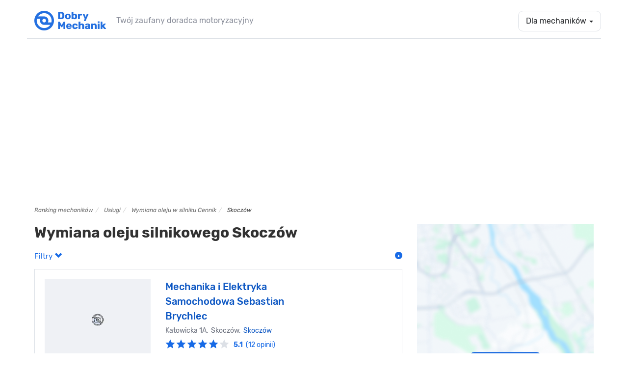

--- FILE ---
content_type: text/html; charset=UTF-8
request_url: https://dobrymechanik.pl/uslugi/wymiana-oleju-silnikowego/skoczow/
body_size: 17515
content:
<!DOCTYPE html>
<html lang="pl">
  <head>
  	<script>
    window.dataLayer = window.dataLayer || [];
    dataLayer.push({"dm-application":"legacy","page-scope":"garage-listing","garage-listing-type":"service-city","garage-listing-content":{"garage-count":{"total":3,"paid":{"total":0,"premium-selection":0,"other":0},"free":{"total":3,"has-owner":3,"missing-owner":0},"combined-key":"paid_all-0_3-paid_ps-0_3-paid_other-0_3-free_all-3_3-free_with_owner-3_3-free_without_owner-0_3"}}});

    </script>


<!-- Google Tag Manager -->
<script>(function(w,d,s,l,i){w[l]=w[l]||[];w[l].push({'gtm.start':
new Date().getTime(),event:'gtm.js'});var f=d.getElementsByTagName(s)[0],
j=d.createElement(s),dl=l!='dataLayer'?'&l='+l:'';j.async=true;j.src=
'https://www.googletagmanager.com/gtm.js?id='+i+dl;f.parentNode.insertBefore(j,f);
})(window,document,'script','dataLayer','GTM-TTC4DXZ');</script>
<!-- End Google Tag Manager -->
	<link rel="dns-prefetch" href="//ajax.googleapis.com"/>
	<link rel="dns-prefetch" href="//googletagservices.com"/>
	<link rel="dns-prefetch" href="//partner.googleadservices.com"/>
	<link rel="dns-prefetch" href="//google-analytics.com"/>
	<link rel="dns-prefetch" href="//cdn.mxpnl.com"/>
	<link rel="dns-prefetch" href="//mixpanel.com"/>
	<link rel="dns-prefetch" href="//facebook.com"/>
	<link rel="dns-prefetch" href="//connect.facebook.net"/>
	<link rel="dns-prefetch" href="//pubads.g.doubleclick.net"/>
	<link rel="dns-prefetch" href="//pagead2.googlesyndication.com"/>
	<link rel="dns-prefetch" href="//static.skapiec.pl"/>
	<link rel="dns-prefetch" href="//maps.googleapis.com"/>
	<link rel="dns-prefetch" href="//apis.google.com"/>
	<link rel="dns-prefetch" href="//ssl.gstatic.com"/>

    <meta charset="utf-8" />
    <meta http-equiv="X-UA-Compatible" content="IE=edge" />
    <meta name="viewport" content="width=device-width, initial-scale=1" />

    <title>Wymiana oleju silnikowego z filtrem Skoczów • Umów wizytę online</title>
    <meta name="description" content="Zarezerwuj termin wymiany oleju silnikowego w mieście Skoczów. Sprawdź opinie, porównaj ceny i umów się online na wizytę w warsztacie. Zobacz polecane warsztaty do wymiany oleju w okolicy. " />

    <link rel="search" type="application/opensearchdescription+xml" title="www.dobrymechanik.pl" href="https://dobrymechanik.pl/opensearch">

    
<link rel="stylesheet" type="text/css" href="https://dobrymechanik.pl/css/compressed.css?_stv=1769679550" />
	<!-- jQuery (necessary for Bootstrap's JavaScript plugins) -->
    <script src="https://ajax.googleapis.com/ajax/libs/jquery/1.11.0/jquery.min.js"></script>


    <!-- HTML5 shim and Respond.js IE8 support of HTML5 elements and media queries -->
    <!--[if lt IE 9]>
      <script src="https://oss.maxcdn.com/libs/html5shiv/3.7.0/html5shiv.js"></script>
      <script src="https://oss.maxcdn.com/libs/respond.js/1.4.2/respond.min.js"></script>
    <![endif]-->
    <script type="text/javascript" src="https://dobrymechanik.pl/js/posthog/posthog.js?_stv=1697193640"></script>    
	
	<link href="/favicon.png" type="image/x-icon" rel="icon" /><link href="/favicon.png" type="image/x-icon" rel="shortcut icon" />	
	<meta name="verify-v1" content="vq44RBVSLNGVzt/MUCQGn/J6DsCbta0LOGJerCieh74=" />
	<meta name="google-site-verification" content="uoexwv3GK98JOFIWb9X2SRDqJxpJFJBHMF-DhH2XS5I" />
	
	<script type='text/javascript'>
		var webroot = '/';
	</script>
	
	        <script async src="https://pagead2.googlesyndication.com/pagead/js/adsbygoogle.js?client=ca-pub-5453692719230487"
                crossorigin="anonymous"></script>
	
    
<meta property="fb:page_id" content="278611051076" />

	<meta property="og:image" content="https://dobrymechanik.pl/img/banners/og_image.jpg"/>

<meta property="og:type" content="article"/>
<meta property="og:title" content="Wymiana oleju silnikowego z filtrem Skoczów • Umów wizytę online" />
<meta property="og:site_name" content="dobrymechanik.pl" />
<meta property="og:description"	content="Zarezerwuj termin wymiany oleju silnikowego w mieście Skoczów. Sprawdź opinie, porównaj ceny i umów się online na wizytę w warsztacie. Zobacz polecane warsztaty do wymiany oleju w okolicy. " />

	<meta property="og:url" content="https://dobrymechanik.pl/uslugi/wymiana-oleju-silnikowego/skoczow/" />



<!-- Facebook Pixel Code -->
<script>
!function(f,b,e,v,n,t,s){if(f.fbq)return;n=f.fbq=function(){n.callMethod?
n.callMethod.apply(n,arguments):n.queue.push(arguments)};if(!f._fbq)f._fbq=n;
n.push=n;n.loaded=!0;n.version='2.0';n.queue=[];t=b.createElement(e);t.async=!0;
t.src=v;s=b.getElementsByTagName(e)[0];s.parentNode.insertBefore(t,s)}(window,
document,'script','https://connect.facebook.net/en_US/fbevents.js');
fbq('init', '269155663489804'); // Insert your pixel ID here.
fbq('track', 'PageView');
</script>
<noscript><img height="1" width="1" style="display:none"
src="https://www.facebook.com/tr?id=269155663489804&ev=PageView&noscript=1"
/></noscript>
<!-- DO NOT MODIFY -->
<!-- End Facebook Pixel Code -->

			
		
	
		
		<link rel="canonical" href="https://dobrymechanik.pl/uslugi/wymiana-oleju-silnikowego/skoczow/" />



			<meta name="robots" content="index, follow" />
	


	
		

  </head>

  <body class="">
  		<!-- Google Tag Manager (noscript) -->
<noscript><iframe src="https://www.googletagmanager.com/ns.html?id=GTM-TTC4DXZ" height="0" width="0" style="display:none;visibility:hidden"></iframe></noscript>
<!-- End Google Tag Manager (noscript) -->
  		<div id="fb-root"></div>
<script>(function(d, s, id) {
  var js, fjs = d.getElementsByTagName(s)[0];
  if (d.getElementById(id)) return;
  js = d.createElement(s); js.id = id;
  js.src = "//connect.facebook.net/pl_PL/sdk.js#xfbml=1&appId=196104980421086&version=v2.0";
  fjs.parentNode.insertBefore(js, fjs);
}(document, 'script', 'facebook-jssdk'));</script>
<nav class="navbar navbar-default navbar-static-top main-navbar" role="navigation">
    <div class="container navbar-bottom-border">
        <div class="navbar-header">
            <div class="home-mobile-dropdown visible-xs">
                <a data-toggle="dropdown" class="dropdown-toggle dropdown-for-mechanics hamburger-button element-with-radius" href="#" data-gtm-link="navigation-for-mechanics">
                                            <span class="sr-only">Toggle navigation</span>
                        <span class="icon-bar"></span>
                        <span class="icon-bar"></span>
                        <span class="icon-bar"></span>
                                    </a>
                <ul class="dropdown-menu" role="menu">
                                            <li><a data-gtm-link="navigation-mechanic-offer" href="https://warsztaty.dobrymechanik.pl">Promowanie warsztatu</a></li>
                        <li><a data-gtm-link="navigation-zilo" href="https://www.zilo.co/" target="_blank">Oprogramowanie Zilo</a></li>
                        <li><a href="/uzytkownicy/zaloguj/" data-gtm-link="navigation-log-in"><span>Zaloguj</span></a></li>
                                    </ul>
            </div>            <a class="navbar-brand" href="/" data-gtm-link="logo-navbar"><img src="/img/main/logo-dobrymechanik@2x.png" alt="DobryMechanik.pl - znajdź najlepszego mechanika!" height="30"/></a>
            <p class="navbar-brand-subtext navbar-brand-subtext-grey">Twój zaufany doradca motoryzacyjny</p>
        </div>
        <div class="navbar-collapse collapse" id="navbar-collapse-1">
            <ul class="nav navbar-nav navbar-right">
                                    <li class="dropdown">
                        <a data-toggle="dropdown" class="dropdown-toggle dropdown-for-mechanics element-with-radius" href="#" data-gtm-link="navigation-for-mechanics">Dla mechaników <b class="caret"></b></a>
                        <ul class="dropdown-menu" role="menu">
                            <li><a data-gtm-link="navigation-mechanic-offer" href="https://warsztaty.dobrymechanik.pl">Promowanie warsztatu</a></li>
                            <li><a data-gtm-link="navigation-zilo" href="https://www.zilo.co/" target="_blank">Oprogramowanie Zilo</a></li>
                            <li><a href="/uzytkownicy/zaloguj/" data-gtm-link="navigation-log-in"><span>Zaloguj</span></a></li>
                        </ul>
                    </li>
                            </ul>
        </div>
    </div>
</nav>
	  		<div class="container">
  						
		
			<div class="text-center block-ads-billboard">
                <script async src="https://pagead2.googlesyndication.com/pagead/js/adsbygoogle.js?client=ca-pub-5453692719230487"
                        crossorigin="anonymous"></script>
                <!-- DobryMechanik.pl - elastyczny billboard -->
                <ins class="adsbygoogle"
                     style="display:block"
                     data-ad-client="ca-pub-5453692719230487"
                     data-ad-slot="3585239739"
                     data-ad-format="auto"
                     data-full-width-responsive="true"></ins>
                <script>
                    (adsbygoogle = window.adsbygoogle || []).push({});
                </script>
			</div>
		

	
  			
  			  				<ol class="breadcrumb hidden-xs" itemscope itemtype="http://schema.org/BreadcrumbList">
	  				<li itemprop="itemListElement" itemscope itemtype="http://schema.org/ListItem">
	  					<a itemprop="item" href="/" data-gtm-link="breadcrumb-1"><span itemprop="name">Ranking mechaników</span></a><meta itemprop="position" content="1" /> </li><li itemprop="itemListElement" itemscope itemtype="http://schema.org/ListItem"> <a itemprop="item" href="/uslugi/" data-gtm-link="breadcrumb-2"><span itemprop="name">Usługi</span></a><meta itemprop="position" content="2" /> </li><li itemprop="itemListElement" itemscope itemtype="http://schema.org/ListItem"> <a itemprop="item" href="/uslugi/wymiana-oleju-silnikowego/" data-gtm-link="breadcrumb-3"><span itemprop="name">Wymiana oleju w silniku Cennik</span></a><meta itemprop="position" content="3" /> </li><li itemprop="itemListElement" itemscope itemtype="http://schema.org/ListItem"> <span itemprop="name">Skoczów</span><meta itemprop="position" content="4" />	  				</li>
			  	</ol>
  			  		</div>
  	<div class="container">
	<div class="row">
		<div class="col-md-8">
            

			<h1 class="no-margin-top block-spacing-small h2 h1-listing">
				Wymiana oleju silnikowego Skoczów			</h1>

			<p class="text-left">
				
				<a href="#" class="mr-30 open-filters open-filters-cta">
					Filtry <span class="glyphicon glyphicon-chevron-up glyphicon-chevron-down"></span>
				</a>

                <a href="#" data-title="Wyświetlone warsztaty odpowiadają Twoim kryteriom wyszukiwania. Ich kolejność na liście zależy od zakupu pozycji promowanej przez warsztat, modelu rozliczenia z portalem, liczby wizyt umówionych przez portal, dostępności wolnych terminów, ocen użytkowników oraz wskaźnika wizyt odwołanych przez warsztat. Warsztaty rozliczające się w modelu opłaty stałej nie są promowane." class="pull-right tooltip-blue omnibus-directive-info">   
    <span class="glyphicon glyphicon-info-sign" data-gtm-element="mechanic-card-badge-omnibus-directive"></span>
</a>			</p>

			<a href="/mapa?serviceId=9&serviceName=wymiana+oleju+silnikowego" data-gtm-link="search-on-map-listing" class="open-filters-cta-ab-mobile" id="listing-map-filter-cta-button-test-mobile"><span><div class="open-filters-cta-test-mobile">
						<button class="open-filters-cta-test__button">
							<span class="glyphicon glyphicon-map-marker"></span>
							<span>Zobacz na mapie</span>
						</button>
					</div></span></a>
			<div class="input-group input-group-lg mb-30 d-none" data-gtm-element="choose-date-listing-test" id="chooseDateListingTest">
				<span class="input-group-addon pointer-events-none" id="basic-addon1">
					<span class="glyphicon glyphicon-calendar" aria-hidden="true"></span>
				</span>
				<input type="text" class="form-control pointer-events-none text-big" placeholder="Wybierz termin" aria-describedby="basic-addon1">
			</div>

			<div class="d-none open-filters-container">

				<form action="/szukaj/" class="form-search-simple" method="get" accept-charset="utf-8"><input type="hidden" name="miasto" value="skoczow" id="MechanicMiasto" />
				<div class="row">
					<div class="col-md-5 block-spacing-small flat-grey-select">
						<div class="select2-arrow">
							<div class="input select"><select name="usluga" class="form-control input-no-radius" data-gtm-element="choose-listing-service-listing" id="MechanicUsluga">
<option value="">Usługa</option>
<option value="autoszyby-wymiana-szyb" class="parent" data-service="autoszyby-wymiana-szyb">autoszyby, wymiana szyb (2)</option>
<option value="car-audio-nawigacje-samochodowe" class="parent" data-service="car-audio-nawigacje-samochodowe">car audio, nawigacje samochodowe (1)</option>
<option value="cb-radia-montaz" class="child" data-service="cb-radia-montaz">cb radia, montaż (1)</option>
<option value="diesel-serwis" class="parent" data-service="diesel-serwis">diesel serwis (4)</option>
<option value="naprawa-pomp-wtryskowych" class="child" data-service="naprawa-pomp-wtryskowych">naprawa pomp wtryskowych (1)</option>
<option value="pompowtryskiwacze-naprawa-regeneracja" class="child" data-service="pompowtryskiwacze-naprawa-regeneracja">pompowtryskiwacze naprawa, regeneracja (1)</option>
<option value="wtryskiwacze-common-rail-naprawa" class="child" data-service="wtryskiwacze-common-rail-naprawa">wtryskiwacze Common Rail naprawa (1)</option>
<option value="dorabianie-kluczy-samochodowych" class="parent" data-service="dorabianie-kluczy-samochodowych">dorabianie kluczy samochodowych (1)</option>
<option value="elektromechanik" class="parent" data-service="elektromechanik">elektromechanik (6)</option>
<option value="naprawa-abs" class="child" data-service="naprawa-abs">naprawa ABS (1)</option>
<option value="adaptacja-przepustnicy" class="child" data-service="adaptacja-przepustnicy">adaptacja przepustnicy (1)</option>
<option value="naprawa-esp" class="child" data-service="naprawa-esp">naprawa ESP (1)</option>
<option value="naprawa-licznikow-samochodowych" class="child" data-service="naprawa-licznikow-samochodowych">naprawa liczników samochodowych (1)</option>
<option value="naprawa-mechanizmu-podnoszenia-szyb" class="child" data-service="naprawa-mechanizmu-podnoszenia-szyb">naprawa mechanizmu podnoszenia szyb (1)</option>
<option value="naprawa-silniczka-dmuchawy" class="child" data-service="naprawa-silniczka-dmuchawy">naprawa silniczka dmuchawy (1)</option>
<option value="system-start-stop-naprawa-wylaczanie" class="child" data-service="system-start-stop-naprawa-wylaczanie">system start-stop naprawa, wyłączanie (1)</option>
<option value="elektronika-samochodowa" class="parent" data-service="elektronika-samochodowa">elektronika samochodowa (1)</option>
<option value="naprawa-wyswietlaczy-samochodowych" class="child" data-service="naprawa-wyswietlaczy-samochodowych">naprawa wyświetlaczy samochodowych (1)</option>
<option value="poduszki-powietrzne" class="child" data-service="poduszki-powietrzne">poduszki powietrzne (1)</option>
<option value="montaz-i-naprawa-tempomatu" class="child" data-service="montaz-i-naprawa-tempomatu">montaż i naprawa tempomatu (1)</option>
<option value="elektryk-samochodowy" class="parent" data-service="elektryk-samochodowy">elektryk samochodowy (2)</option>
<option value="czujniki-parkowania" class="child" data-service="czujniki-parkowania">czujniki parkowania (1)</option>
<option value="naprawa-hamulca-recznego-elektrycznego" class="child" data-service="naprawa-hamulca-recznego-elektrycznego">naprawa hamulca ręcznego elektrycznego (1)</option>
<option value="naprawa-podgrzewania-szyby" class="child" data-service="naprawa-podgrzewania-szyby">naprawa podgrzewania szyby (1)</option>
<option value="naprawa-przelacznika-zespolonego" class="child" data-service="naprawa-przelacznika-zespolonego">naprawa przełącznika zespolonego (1)</option>
<option value="alternatory-wymiana-naprawa" class="child" data-service="alternatory-wymiana-naprawa">regeneracja i naprawa alternatorów (1)</option>
<option value="regeneracja-rozrusznika" class="child" data-service="regeneracja-rozrusznika">regeneracja rozrusznika (1)</option>
<option value="naprawa-stacyjki" class="child" data-service="naprawa-stacyjki">naprawa stacyjki (1)</option>
<option value="test-akumulatora" class="child" data-service="test-akumulatora">test akumulatora (1)</option>
<option value="wymiana-bezpiecznika" class="child" data-service="wymiana-bezpiecznika">wymiana bezpiecznika (1)</option>
<option value="wymiana-czujnika-kata-skretu" class="child" data-service="wymiana-czujnika-kata-skretu">wymiana czujnika kąta skrętu (1)</option>
<option value="wymiana-przewodow-zaplonowych" class="child" data-service="wymiana-przewodow-zaplonowych">wymiana przewodów zapłonowych (1)</option>
<option value="wymiana-swiec-zaplonowych" class="child" data-service="wymiana-swiec-zaplonowych">wymiana świec zapłonowych (1)</option>
<option value="wymiana-swiec-zarowych" class="child" data-service="wymiana-swiec-zarowych">wymiana świec żarowych (1)</option>
<option value="wymiana-zarnika-xenonowego" class="child" data-service="wymiana-zarnika-xenonowego">wymiana żarnika xenonowego (1)</option>
<option value="wymiana-zarowki" class="child" data-service="wymiana-zarowki">wymiana żarówki (1)</option>
<option value="mechanika-pojazdowa" class="parent" data-service="mechanika-pojazdowa">mechanika pojazdowa (17)</option>
<option value="czyszczenie-przepustnicy" class="child" data-service="czyszczenie-przepustnicy">czyszczenie przepustnicy (1)</option>
<option value="inne-roboczogodzina" class="child" data-service="inne-roboczogodzina">inne (roboczogodzina) (1)</option>
<option value="przeglad-gwarancyjny" class="child" data-service="przeglad-gwarancyjny">przegląd gwarancyjny (1)</option>
<option value="przeglad-i-obsluga-okresowa" class="child" data-service="przeglad-i-obsluga-okresowa">przegląd i obsługa okresowa (1)</option>
<option value="regeneracja-zaciskow-hamulcowych" class="child" data-service="regeneracja-zaciskow-hamulcowych">regeneracja zacisków hamulcowych (1)</option>
<option value="resory-piorowe-wymiana" class="child" data-service="resory-piorowe-wymiana">resory piórowe wymiana (1)</option>
<option value="toczenie-tarcz-hamulcowych" class="child" data-service="toczenie-tarcz-hamulcowych">toczenie tarcz hamulcowych (1)</option>
<option value="wymiana-amortyzatora" class="child" data-service="wymiana-amortyzatora">wymiana amortyzatora (2)</option>
<option value="wymiana-bebnow-hamulcowych" class="child" data-service="wymiana-bebnow-hamulcowych">wymiana bębnów hamulcowych (2)</option>
<option value="wymiana-chlodnicy" class="child" data-service="wymiana-chlodnicy">wymiana chłodnicy (1)</option>
<option value="wymiana-filtra-kabinowego" class="child" data-service="wymiana-filtra-kabinowego">wymiana filtra kabinowego (2)</option>
<option value="wymiana-filtra-paliwa" class="child" data-service="wymiana-filtra-paliwa">wymiana filtra paliwa (2)</option>
<option value="wymiana-filtra-powietrza" class="child" data-service="wymiana-filtra-powietrza">wymiana filtra powietrza (2)</option>
<option value="wymiana-intercoolera" class="child" data-service="wymiana-intercoolera">wymiana intercoolera (1)</option>
<option value="wymiana-klockow-hamulcowych" class="child" data-service="wymiana-klockow-hamulcowych">wymiana klocków hamulcowych (2)</option>
<option value="wymiana-kola-dwumasowego" class="child" data-service="wymiana-kola-dwumasowego">wymiana koła dwumasowego (1)</option>
<option value="wymiana-linki-hamulca-recznego" class="child" data-service="wymiana-linki-hamulca-recznego">wymiana linki hamulca ręcznego (1)</option>
<option value="wymiana-lancucha-rozrzadu" class="child" data-service="wymiana-lancucha-rozrzadu">wymiana łańcucha rozrządu (1)</option>
<option value="wymiana-lacznika-stabilizatora" class="child" data-service="wymiana-lacznika-stabilizatora">wymiana łącznika stabilizatora (1)</option>
<option value="wymiana-lozyska-kola" class="child" data-service="wymiana-lozyska-kola">wymiana łożyska koła (1)</option>
<option value="wymiana-nagrzewnicy" class="child" data-service="wymiana-nagrzewnicy">wymiana nagrzewnicy (1)</option>
<option value="wymiana-oleju-silnikowego" class="child" data-service="wymiana-oleju-silnikowego" selected="selected">wymiana oleju silnikowego (2)</option>
<option value="wymiana-oleju-skrzynia-biegow-manualna" class="child" data-service="wymiana-oleju-skrzynia-biegow-manualna">wymiana oleju skrzynia biegów manualna (2)</option>
<option value="wymiana-paska-klinowego" class="child" data-service="wymiana-paska-klinowego">wymiana paska klinowego (1)</option>
<option value="wymiana-paska-rozrzadu" class="child" data-service="wymiana-paska-rozrzadu">wymiana paska rozrządu (2)</option>
<option value="wymiana-plynu-chlodzacego" class="child" data-service="wymiana-plynu-chlodzacego">wymiana płynu chłodniczego (1)</option>
<option value="wymiana-plynu-hamulcowego" class="child" data-service="wymiana-plynu-hamulcowego">wymiana płynu hamulcowego (1)</option>
<option value="wymiana-poduszki-silnika" class="child" data-service="wymiana-poduszki-silnika">wymiana poduszki silnika (1)</option>
<option value="wymiana-pompy-paliwa" class="child" data-service="wymiana-pompy-paliwa">wymiana pompy paliwa (1)</option>
<option value="wymiana-pompy-wody" class="child" data-service="wymiana-pompy-wody">wymiana pompy wody (1)</option>
<option value="wymiana-polosi" class="child" data-service="wymiana-polosi">wymiana półosi (1)</option>
<option value="wymiana-przegubu-napedowego" class="child" data-service="wymiana-przegubu-napedowego">wymiana przegubu napędowego (1)</option>
<option value="wymiana-przewodu-hamulcowego" class="child" data-service="wymiana-przewodu-hamulcowego">wymiana przewodu hamulcowego (2)</option>
<option value="wymiana-sondy-lambda" class="child" data-service="wymiana-sondy-lambda">wymiana sondy lambda (1)</option>
<option value="wymiana-sprezyny-zawieszenia" class="child" data-service="wymiana-sprezyny-zawieszenia">wymiana sprężyny zawieszenia (1)</option>
<option value="wymiana-sprzegla" class="child" data-service="wymiana-sprzegla">wymiana sprzęgła (2)</option>
<option value="wymiana-sworznia-wahacza" class="child" data-service="wymiana-sworznia-wahacza">wymiana sworznia wahacza (2)</option>
<option value="wymiana-szczek-hamulcowych" class="child" data-service="wymiana-szczek-hamulcowych">wymiana szczęk hamulcowych (2)</option>
<option value="wymiana-tarcz-hamulcowych" class="child" data-service="wymiana-tarcz-hamulcowych">wymiana tarcz hamulcowych (2)</option>
<option value="wymiana-termostatu" class="child" data-service="wymiana-termostatu">wymiana termostatu (1)</option>
<option value="wymiana-tulei-wahacza" class="child" data-service="wymiana-tulei-wahacza">wymiana tulei wahacza (2)</option>
<option value="wymiana-uszczelki-pod-glowica" class="child" data-service="wymiana-uszczelki-pod-glowica">wymiana uszczelki pod głowicą (2)</option>
<option value="wymiana-uszczelki-pokrywy-zaworow" class="child" data-service="wymiana-uszczelki-pokrywy-zaworow">wymiana uszczelki pokrywy zaworów (1)</option>
<option value="wymiana-wycieraczek" class="child" data-service="wymiana-wycieraczek">wymiana wycieraczek (1)</option>
<option value="naprawa-manualnych-skrzyn-biegow" class="child" data-service="naprawa-manualnych-skrzyn-biegow">naprawa manualnych skrzyń biegów (1)</option>
<option value="remonty-silnikow" class="child" data-service="remonty-silnikow">remonty silników (2)</option>
<option value="regeneracja-turbosprezarek" class="child" data-service="regeneracja-turbosprezarek">regeneracja turbosprężarek (2)</option>
<option value="sklep-motoryzacyjny" class="parent" data-service="sklep-motoryzacyjny">Sklep motoryzacyjny (3)</option>
<option value="sprzedaz-akumulatorow" class="child" data-service="sprzedaz-akumulatorow">sprzedaż akumulatorów (2)</option>
<option value="off-road" class="parent" data-service="off-road">off-road (1)</option>
<option value="serwis-klimatyzacji-samochodowej" class="parent" data-service="serwis-klimatyzacji-samochodowej">serwis klimatyzacji samochodowej (6)</option>
<option value="wulkanizacja" class="parent" data-service="wulkanizacja">wulkanizacja (1)</option>
<option value="autoalarmy-alarmy-samochodowe" class="child" data-service="autoalarmy-alarmy-samochodowe">autoalarmy, alarmy samochodowe (2)</option>
<option value="naprawa-ukladow-wydechowych" class="parent" data-service="naprawa-ukladow-wydechowych">naprawa układów wydechowych (6)</option>
<option value="regeneracja-filtra-czastek-stalych-dpf-fap" class="child" data-service="regeneracja-filtra-czastek-stalych-dpf-fap">Czyszczenie i regeneracja filtrów DPF (1)</option>
<option value="spawanie-naprawa-tlumika" class="child" data-service="spawanie-naprawa-tlumika">spawanie, naprawa tłumika (1)</option>
<option value="uzupelnienie-plynu-fap" class="child" data-service="uzupelnienie-plynu-fap">uzupełnienie płynu FAP (1)</option>
<option value="wymiana-katalizatora" class="child" data-service="wymiana-katalizatora">wymiana katalizatora (2)</option>
<option value="wymiana-tlumika" class="child" data-service="wymiana-tlumika">wymiana tłumika (3)</option>
<option value="tuning" class="parent" data-service="tuning">tuning (2)</option>
<option value="naprawa-ukladu-kierowniczego" class="parent" data-service="naprawa-ukladu-kierowniczego">naprawa układu kierowniczego (2)</option>
<option value="geometria-kol" class="child" data-service="geometria-kol">geometria kół (3)</option>
<option value="regeneracja-maglownic" class="child" data-service="regeneracja-maglownic">regeneracja maglownic (1)</option>
<option value="naprawa-wspomagania-kierownicy" class="child" data-service="naprawa-wspomagania-kierownicy">naprawa wspomagania kierownicy (1)</option>
<option value="przekladka-kierownicy" class="child" data-service="przekladka-kierownicy">przekładka kierownicy (1)</option>
<option value="wymiana-drazka-kierowniczego" class="child" data-service="wymiana-drazka-kierowniczego">wymiana drążka kierowniczego (1)</option>
<option value="naprawa-zawieszenia-pneumatycznego" class="parent" data-service="naprawa-zawieszenia-pneumatycznego">naprawa zawieszenia pneumatycznego (1)</option>
<option value="diagnostyka-komputerowa" class="parent" data-service="diagnostyka-komputerowa">diagnostyka komputerowa (1)</option>
<option value="kasowanie-kodow-bledow" class="child" data-service="kasowanie-kodow-bledow">kasowanie kodów błędów (1)</option>
<option value="planowanie-glowic" class="parent" data-service="planowanie-glowic">planowanie i regeneracja głowic (1)</option>
<option value="regeneracja-gniazd-zaworowych" class="child" data-service="regeneracja-gniazd-zaworowych">regeneracja gniazd zaworowych (1)</option>
<option value="regulacja-luzow-zaworowych" class="child" data-service="regulacja-luzow-zaworowych">regulacja luzów zaworowych (1)</option>
<option value="naprawa-automatycznych-skrzyn-biegow" class="parent" data-service="naprawa-automatycznych-skrzyn-biegow">naprawa automatycznych skrzyń biegów (1)</option>
<option value="adaptacja-skrzyni-biegow" class="child" data-service="adaptacja-skrzyni-biegow">adaptacja skrzyni biegów (1)</option>
<option value="skrzynia-cvt" class="child" data-service="skrzynia-cvt">skrzynia CVT (1)</option>
<option value="sprzegla-hydrokinetyczne" class="child" data-service="sprzegla-hydrokinetyczne">sprzęgła hydrokinetyczne (1)</option>
<option value="uslugi-specjalne" class="parent" data-service="uslugi-specjalne">usługi specjalne (1)</option>
<option value="awaryjne-otwieranie-samochodu" class="child" data-service="awaryjne-otwieranie-samochodu">awaryjne otwieranie samochodu (3)</option>
<option value="naprawa-maszyn-rolniczych" class="child" data-service="naprawa-maszyn-rolniczych">naprawa maszyn rolniczych (1)</option>
<option value="ogrzewanie-postojowe" class="child" data-service="ogrzewanie-postojowe">ogrzewanie postojowe , webasto (1)</option>
<option value="pomoc-drogowa-holowanie" class="child" data-service="pomoc-drogowa-holowanie">pomoc drogowa, holowanie (1)</option>
<option value="naprawa-samochodow-dostawczych-i-ciezarowych" class="child" data-service="naprawa-samochodow-dostawczych-i-ciezarowych">naprawa samochodów dostawczych i ciężarowych (1)</option>
<option value="montaz-czesci" class="child" data-service="montaz-czesci">montaż części (1)</option>
<option value="dynamiczna-wymiana-oleju-skrzynia-automatyczna" class="parent" data-service="dynamiczna-wymiana-oleju-skrzynia-automatyczna">dynamiczna wymiana oleju w automatycznej skrzyni biegów (1)</option>
<option value="statyczna-wymiana-oleju-skrzynia-automatyczna" class="parent" data-service="statyczna-wymiana-oleju-skrzynia-automatyczna">statyczna wymiana oleju w automatycznej skrzyni biegów (2)</option>
</select></div>						</div>
					</div>
					<div class="col-md-4 block-spacing-small flat-grey-select">
						<div class="select2-arrow">
							<div class="input select"><select name="specjalizacja" class="form-control input-no-radius" data-gtm-element="choose-listing-car-listing" id="MechanicSpecjalizacja">
<option value="">Marka samochodu</option>
<option value="Alfa Romeo" data-specialization="alfa-romeo">Alfa Romeo (4)</option>
<option value="Aprilia" data-specialization="aprilia">Aprilia (1)</option>
<option value="Aston Martin" data-specialization="aston-martin">Aston Martin (2)</option>
<option value="Audi" data-specialization="audi">Audi (5)</option>
<option value="BMW" data-specialization="bmw">BMW (4)</option>
<option value="Chevrolet" data-specialization="chevrolet">Chevrolet (4)</option>
<option value="Chrysler" data-specialization="chrysler">Chrysler (4)</option>
<option value="Citroen" data-specialization="citroen">Citroen (4)</option>
<option value="Dacia" data-specialization="dacia">Dacia (4)</option>
<option value="Daewoo" data-specialization="daewoo">Daewoo (4)</option>
<option value="DAF" data-specialization="daf">DAF (1)</option>
<option value="Dodge" data-specialization="dodge">Dodge (3)</option>
<option value="Ferrari" data-specialization="ferrari">Ferrari (2)</option>
<option value="Fiat" data-specialization="fiat">Fiat (4)</option>
<option value="Ford" data-specialization="ford">Ford (5)</option>
<option value="Honda" data-specialization="honda">Honda (4)</option>
<option value="Hyundai" data-specialization="hyundai">Hyundai (4)</option>
<option value="Infiniti" data-specialization="infiniti">Infiniti (4)</option>
<option value="Isuzu" data-specialization="isuzu">Isuzu (3)</option>
<option value="Iveco" data-specialization="iveco">Iveco (4)</option>
<option value="Jaguar" data-specialization="jaguar">Jaguar (4)</option>
<option value="Jeep" data-specialization="jeep">Jeep (4)</option>
<option value="Kawasaki" data-specialization="kawasaki">Kawasaki (1)</option>
<option value="Kia" data-specialization="kia">Kia (4)</option>
<option value="Ktm" data-specialization="ktm">Ktm (1)</option>
<option value="Lamborghini" data-specialization="lamborghini">Lamborghini (2)</option>
<option value="Lancia" data-specialization="lancia">Lancia (4)</option>
<option value="Land Rover" data-specialization="land-rover">Land Rover (3)</option>
<option value="Lexus" data-specialization="lexus">Lexus (4)</option>
<option value="MAN" data-specialization="man">MAN (1)</option>
<option value="Mazda" data-specialization="mazda">Mazda (3)</option>
<option value="Mercedes-Benz" data-specialization="mercedes-benz">Mercedes-Benz (4)</option>
<option value="Mini" data-specialization="mini">Mini (4)</option>
<option value="Mitsubishi" data-specialization="mitsubishi">Mitsubishi (4)</option>
<option value="Nissan" data-specialization="nissan">Nissan (4)</option>
<option value="Opel" data-specialization="opel">Opel (4)</option>
<option value="Peugeot" data-specialization="peugeot">Peugeot (4)</option>
<option value="Porsche" data-specialization="porsche">Porsche (5)</option>
<option value="Renault" data-specialization="renault">Renault (4)</option>
<option value="Rover" data-specialization="rover">Rover (4)</option>
<option value="Saab" data-specialization="saab">Saab (4)</option>
<option value="Scania" data-specialization="scania">Scania (1)</option>
<option value="Seat" data-specialization="seat">Seat (5)</option>
<option value="Skoda" data-specialization="skoda">Skoda (6)</option>
<option value="Smart" data-specialization="smart">Smart (3)</option>
<option value="SsangYong" data-specialization="ssangyong">SsangYong (1)</option>
<option value="Subaru" data-specialization="subaru">Subaru (4)</option>
<option value="Suzuki" data-specialization="suzuki">Suzuki (4)</option>
<option value="Toyota" data-specialization="toyota">Toyota (4)</option>
<option value="Triumph" data-specialization="triumph">Triumph (1)</option>
<option value="Volkswagen" data-specialization="volkswagen">Volkswagen (6)</option>
<option value="Volvo" data-specialization="volvo">Volvo (4)</option>
<option value="Yamaha" data-specialization="yamaha">Yamaha (1)</option>
</select></div>						</div>
					</div>

					<div class="col-md-3 block-spacing-small text-right listing-search-button">
						<button type="submit" class="btn btn-sm btn-block input-search-submit" data-gtm-element="choose-listing-search-button-listing">Filtruj</button>					</div>
				</div>

				</form>
			</div>

			
            
			<div id="zobacz-miasto">
				<script type="application/ld+json">{"@context":"https:\/\/schema.org","@type":"ItemList","itemListElement":[{"@type":"ListItem","position":1,"item":{"@type":"AutoRepair","name":"\"JAR-MOT\" AUTO SERWIS","url":"https:\/\/dobrymechanik.pl\/mechanicy\/skoczow\/jar-mot-auto-serwis.html","address":{"@type":"PostalAddress","streetAddress":"Pog\u00f3rze ul.Czere\u015bniowa 14 ","postalCode":"43-430","addressLocality":"Skocz\u00f3w","addressRegion":"\u015bl\u0105skie","addressCountry":"PL"},"description":"Masz sewris mie\u015bci si\u0119 na stacji Orlen w Pog\u00f3rzu przy drodze ekspresowej S1 Cieszyn - Bielsko-Bia\u0142a. Mo\u017cna do nas r\u00f3wnie\u017c dojecha\u0107 ze starej drogi Skocz\u00f3w Bielsko-Bia\u0142a lub od strony G\u00f3rek Od drogi Bre\u0144skiej."}},{"@type":"ListItem","position":2,"item":{"@type":"AutoRepair","name":"BASTO Mechanika Pojazdowa Sebastian Gomola","url":"https:\/\/dobrymechanik.pl\/mechanicy\/skoczow\/basto-mechanika-pojazdowa-sebastian-gomola.html","address":{"@type":"PostalAddress","streetAddress":"Krzywa 4","postalCode":"43-300","addressLocality":"Skocz\u00f3w","addressRegion":"\u015bl\u0105skie","addressCountry":"PL"},"description":"\u00a0Warsztat g\u0142\u00f3wnie prowadzi samochody ciezarowe i dostawcze"}},{"@type":"ListItem","position":3,"item":{"@type":"AutoRepair","name":"Mechanika i Elektryka Samochodowa Sebastian Brychlec","url":"https:\/\/dobrymechanik.pl\/mechanicy\/skoczow\/mechanika-i-elektryka-samochodowa-sebastian-brychlec.html","address":{"@type":"PostalAddress","streetAddress":"Katowicka 1A","postalCode":"43-430","addressLocality":"Skocz\u00f3w","addressRegion":"\u015bl\u0105skie","addressCountry":"PL"},"aggregateRating":{"@type":"AggregateRating","ratingValue":5.06,"bestRating":6,"worstRating":0,"ratingCount":"12"},"description":"Specjalizujemy si\u0119 w naprawach automatycznych skrzy\u0144 bieg\u00f3w, diagnostyce i naprawie silnik\u00f3w oraz regeneracji przek\u0142adni kierowniczych. Do ka\u017cdego klienta podchodzimy indywidualnie i przyja\u017anie. Staramy si\u0119 oferowa\u0107 jako\u015b\u0107 jak z salonu w rozs\u0105dnej cenie. Dysponujemy najnowszymi specjalistycznymi narz\u0119dziami i oprogramowaniem diagnostycznym. Nasi mechanicy posiadaj\u0105 du\u017ce do\u015bwiadczenie, a co za tym idzie du\u017c\u0105 wiedz\u0119. To wszystko sprawia, \u017ce mo\u017cemy mo\u017cliwie szybko i fachowo zaj\u0105\u0107 si\u0119 ka\u017cdym problemem z autem.\u00a0 \u00a0"}}]}</script>
<ul class="list-unstyled garage-list">
                                                        
        
        
        <li  class="non-premium" >
                        <div class="panel panel-mechanic  ">
                <div class="panel-body">
                                        <div class="row p-relative">
                        <div class="panel-mechanic-icons ">
                            <div>
                                                            </div>
                        </div>

                        <div class="col-sm-12 col-md-4 mechanic-old-main-image">        <a 
        href="/mechanicy/skoczow/mechanika-i-elektryka-samochodowa-sebastian-brychlec.html" 
        data-gtm-link="mechanic-card-headline-photo" 
        data-ab-service-context="9"
        class="panel-mechanic-photo listing-business-card__photo">
            <img 
            src="https://dobrymechanik.pl/img/main/no_image.webp" 
            alt="Mechanika i Elektryka Samochodowa Sebastian Brychlec Skoczów" 
            itemprop="image" 
            loading="lazy" />
        </a></div><div class="col-sm-9 col-md-5">                        <p class="h5">
                            <a href="/mechanicy/skoczow/mechanika-i-elektryka-samochodowa-sebastian-brychlec.html" class="dark listing-business-card__title" title="Zobacz opinie innych kierowców o tym warsztacie" data-ab-service-context="9" data-gtm-link="mechanic-card-headline-listing" data-gtm-value="Mechanika i Elektryka Samochodowa Sebastian Brychlec [pos_1, page_1]"><span>Mechanika i Elektryka Samochodowa Sebastian Brychlec</span></a>                                                    </p>

                                                <p class="panel-mechanic-address">
                            Katowicka 1A</span>, &nbsp;Skoczów, &nbsp;<a href="/mechanicy/skoczow/" class="dark"><span>Skoczów</span></a>                        </p>
                        <a class="stars-rating-url listing-business-card__reviews"
                           href="/mechanicy/skoczow/mechanika-i-elektryka-samochodowa-sebastian-brychlec.html"
                           data-gtm-link="mechanic-card-reviews-count-listing"
                           data-ab-service-context="9">
                            <span class="text-mini stars-rating">
                                <img class='ranking-star' src='https://dobrymechanik.pl/img/star/star_4_4.svg' width='20' height='20' alt='*' /><img class='ranking-star' src='https://dobrymechanik.pl/img/star/star_4_4.svg' width='20' height='20' alt='*' /><img class='ranking-star' src='https://dobrymechanik.pl/img/star/star_4_4.svg' width='20' height='20' alt='*' /><img class='ranking-star' src='https://dobrymechanik.pl/img/star/star_4_4.svg' width='20' height='20' alt='*' /><img class='ranking-star' src='https://dobrymechanik.pl/img/star/star_4_4.svg' width='20' height='20' alt='*' /><img class='ranking-star' src='https://dobrymechanik.pl/img/star/star_gray.svg' width='20' height='20' alt='*' />                                <span><strong>&nbsp;&nbsp;5.1&nbsp;</strong></span>
                                <span data-mechanic-id="38915"
                                      data-mechanic-number-of-opinions="12"
                                      class="text-blue" data-gtm-element="mechanic-card-reviews-count-listing">
                                    (12 opinii)
                                </span>
                            </span>
                        </a>
                    </div>
                    <div class="col-sm-12 ">
                                                                                                                            <p class="mechanic-description">
                                <span class="small">"Warsztat godny polecenia. Wszystko sprawnie i  solidnie. Uczciwość i rzetelność stawiana jest na pierwszym miejscu (w dzisiejszych czasach ciężko o uczciwego mechanika) ,ceny nie są wygórowane a pan Sebastian. zawsze służy pomocą w razie problemu lub radą gdy ktoś jej potrzebuje. Naprawdę polecam!",<br/>
                                    Klient , Skoda</span>
                            </p>
                                            </div>
                </div>

                <div class="additional">
                                    </div>

                                    <div style="display: flex; padding: 13px; align-items: center; gap: 8px; align-self: stretch; background-color: #F8FAFE;">
                        <img src="https://dobrymechanik.pl/img/main/no_calendar_online.svg"  alt="Warsztat nie udostępnia kalendarza online." />
                        <div style="flex: 1 0 0; color: #000; font-size: 14px; font-style: normal; font-weight: 400; line-height: 22px;">Warsztat nie udostępnia kalendarza online.</div>
                    </div>
                            </div>
        </li>

                                                                
        
        
        <li  class="non-premium" >
                        <div class="panel panel-mechanic  ">
                <div class="panel-body">
                                        <div class="row p-relative">
                        <div class="panel-mechanic-icons ">
                            <div>
                                                            </div>
                        </div>

                        <div class="col-sm-12 col-md-4 mechanic-old-main-image">        <a 
        href="/mechanicy/skoczow/basto-mechanika-pojazdowa-sebastian-gomola.html" 
        data-gtm-link="mechanic-card-headline-photo" 
        data-ab-service-context="9"
        class="panel-mechanic-photo listing-business-card__photo">
            <img 
            src="https://dobrymechanik.pl/img/main/no_image.webp" 
            alt="BASTO Mechanika Pojazdowa Sebastian Gomola Skoczów" 
            itemprop="image" 
            loading="lazy" />
        </a></div><div class="col-sm-9 col-md-5">                        <p class="h5">
                            <a href="/mechanicy/skoczow/basto-mechanika-pojazdowa-sebastian-gomola.html" class="dark listing-business-card__title" title="Zobacz opinie innych kierowców o tym warsztacie" data-ab-service-context="9" data-gtm-link="mechanic-card-headline-listing" data-gtm-value="BASTO Mechanika Pojazdowa Sebastian Gomola [pos_2, page_1]"><span>BASTO Mechanika Pojazdowa Sebastian Gomola</span></a>                                                    </p>

                                                <p class="panel-mechanic-address">
                            Krzywa 4</span>, &nbsp;Skoczów, &nbsp;<a href="/mechanicy/skoczow/" class="dark"><span>Skoczów</span></a>                        </p>
                        <a class="stars-rating-url listing-business-card__reviews"
                           href="/mechanicy/skoczow/basto-mechanika-pojazdowa-sebastian-gomola.html"
                           data-gtm-link="mechanic-card-reviews-count-listing"
                           data-ab-service-context="9">
                            <span class="text-mini stars-rating">
                                <img class='ranking-star' src='https://dobrymechanik.pl/img/star/star_gray.svg' width='20' height='20' alt='*' /><img class='ranking-star' src='https://dobrymechanik.pl/img/star/star_gray.svg' width='20' height='20' alt='*' /><img class='ranking-star' src='https://dobrymechanik.pl/img/star/star_gray.svg' width='20' height='20' alt='*' /><img class='ranking-star' src='https://dobrymechanik.pl/img/star/star_gray.svg' width='20' height='20' alt='*' /><img class='ranking-star' src='https://dobrymechanik.pl/img/star/star_gray.svg' width='20' height='20' alt='*' /><img class='ranking-star' src='https://dobrymechanik.pl/img/star/star_gray.svg' width='20' height='20' alt='*' />                                <span><strong>&nbsp;&nbsp;0&nbsp;</strong></span>
                                <span data-mechanic-id="32986"
                                      data-mechanic-number-of-opinions="0"
                                      class="text-blue" data-gtm-element="mechanic-card-reviews-count-listing">
                                    (0 opinii)
                                </span>
                            </span>
                        </a>
                    </div>
                    <div class="col-sm-12 ">
                                                                                                                                                                                                                                                <p class="mechanic-description">&#160;Warsztat głównie prowadzi samochody ciezarowe i dostawcze</p class="mechanic-description">
                                                                        </div>
                </div>

                <div class="additional">
                                    </div>

                                    <div style="display: flex; padding: 13px; align-items: center; gap: 8px; align-self: stretch; background-color: #F8FAFE;">
                        <img src="https://dobrymechanik.pl/img/main/no_calendar_online.svg"  alt="Warsztat nie udostępnia kalendarza online." />
                        <div style="flex: 1 0 0; color: #000; font-size: 14px; font-style: normal; font-weight: 400; line-height: 22px;">Warsztat nie udostępnia kalendarza online.</div>
                    </div>
                            </div>
        </li>

                                                                
        
        
        <li  class="non-premium" >
                        <div class="panel panel-mechanic  ">
                <div class="panel-body">
                                        <div class="row p-relative">
                        <div class="panel-mechanic-icons ">
                            <div>
                                                            </div>
                        </div>

                        <div class="col-sm-12 col-md-4 mechanic-old-main-image">        <a 
        href="/mechanicy/skoczow/jar-mot-auto-serwis.html" 
        data-gtm-link="mechanic-card-headline-photo" 
        data-ab-service-context="9"
        class="panel-mechanic-photo listing-business-card__photo">
            <img 
            src="https://dobrymechanik.pl/img/main/no_image.webp" 
            alt=""JAR-MOT" AUTO SERWIS Skoczów" 
            itemprop="image" 
            loading="lazy" />
        </a></div><div class="col-sm-9 col-md-5">                        <p class="h5">
                            <a href="/mechanicy/skoczow/jar-mot-auto-serwis.html" class="dark listing-business-card__title" title="Zobacz opinie innych kierowców o tym warsztacie" data-ab-service-context="9" data-gtm-link="mechanic-card-headline-listing" data-gtm-value="&quot;JAR-MOT&quot; AUTO SERWIS [pos_3, page_1]"><span>&quot;JAR-MOT&quot; AUTO SERWIS</span></a>                                                    </p>

                                                <p class="panel-mechanic-address">
                            Pogórze ul.Czereśniowa 14 </span>, &nbsp;<a href="/mechanicy/skoczow/" class="dark"><span>Skoczów</span></a>                        </p>
                        <a class="stars-rating-url listing-business-card__reviews"
                           href="/mechanicy/skoczow/jar-mot-auto-serwis.html"
                           data-gtm-link="mechanic-card-reviews-count-listing"
                           data-ab-service-context="9">
                            <span class="text-mini stars-rating">
                                <img class='ranking-star' src='https://dobrymechanik.pl/img/star/star_gray.svg' width='20' height='20' alt='*' /><img class='ranking-star' src='https://dobrymechanik.pl/img/star/star_gray.svg' width='20' height='20' alt='*' /><img class='ranking-star' src='https://dobrymechanik.pl/img/star/star_gray.svg' width='20' height='20' alt='*' /><img class='ranking-star' src='https://dobrymechanik.pl/img/star/star_gray.svg' width='20' height='20' alt='*' /><img class='ranking-star' src='https://dobrymechanik.pl/img/star/star_gray.svg' width='20' height='20' alt='*' /><img class='ranking-star' src='https://dobrymechanik.pl/img/star/star_gray.svg' width='20' height='20' alt='*' />                                <span><strong>&nbsp;&nbsp;0&nbsp;</strong></span>
                                <span data-mechanic-id="32118"
                                      data-mechanic-number-of-opinions="0"
                                      class="text-blue" data-gtm-element="mechanic-card-reviews-count-listing">
                                    (0 opinii)
                                </span>
                            </span>
                        </a>
                    </div>
                    <div class="col-sm-12 ">
                                                                                                                                                                                                                                                <p class="mechanic-description">Masz sewris mieści się na stacji Orlen w Pogórzu przy drodze ekspresowej S1 Cieszyn - Bielsko-Biała. Można do nas również dojechać ze starej drogi Skoczów Bielsko-Biała lub od strony Górek Od drogi Breńskiej.</p class="mechanic-description">
                                                                        </div>
                </div>

                <div class="additional">
                                    </div>

                                    <div style="display: flex; padding: 13px; align-items: center; gap: 8px; align-self: stretch; background-color: #F8FAFE;">
                        <img src="https://dobrymechanik.pl/img/main/no_calendar_online.svg"  alt="Warsztat nie udostępnia kalendarza online." />
                        <div style="flex: 1 0 0; color: #000; font-size: 14px; font-style: normal; font-weight: 400; line-height: 22px;">Warsztat nie udostępnia kalendarza online.</div>
                    </div>
                            </div>
        </li>

            </ul>
			</div>

			
<div class="panel panel-default">
	<div class="panel-body text-center">
	Nie znalazłeś wizytówki swojego warsztatu? 
	<strong><a href="/uzytkownicy/rejestracja/1/" class="orange" data-gtm-link="create-mechanic-card-listing"><span>Utwórz go teraz &raquo;</span></a></strong>
    </div>
</div>




<div class="cake-pagination block-spacing-normal text-center">
	<span data-gtm-link="pagination-listing" class="prev">&lt;</span><span data-gtm-link="pagination-listing" class="next">&gt;</span></div>
        <p class="block-spacing-small">
        <h2><span style="font-size: smaller;"><strong>Co ile wymieniać olej w silniku?</strong></span></h2>
<p>Olej silnikowy ulega przepracowaniu pod wpływem wykonywanej pracy oraz starzeniu z upływem czasu. Przyjmuje się, że olej silnikowy z filtrem oleju powinien zostać wymieniony <strong>co max. 15 tys. km. lub przed upływem roku czasu.</strong> Nawet jeżeli auto stało nieużywane przez większość czasu. Jeżeli samochód użytkowany jest w warunkach miejskich, górskich lub mocno dynamicznych, warto skrócić dystans międzywymianowy do <strong>ok. 10 tys. km.</strong></p>
<h2><strong><span style="font-size: smaller;">Ile kosztuje wymiana oleju silnikowego?</span></strong></h2>
<h3><strong><span style="font-size: smaller;">Cena wymiany oleju zależy od kilku czynników:</span></strong></h3>
<ul>
    <li><strong>ilość oleju potrzebna do wymiany</strong> -&#160; standardowe silniki mieszczą w sobie <strong>od ok. 3,5 do 6 litrów oleju. </strong>Uśredniając, litr oleju kosztuje <strong>ok. 25-30 zł</strong></li>
    <li><strong>typ oleju</strong> - najpopularniejsze to <strong>5W-30 i 10W-40</strong>. Ten pierwszy jest trochę droższy, co w przemnożeniu przez wymaganą ilość litrów może spowodować wzrost ceny</li>
    <li><strong>olej własny lub z serwisu</strong> - wiele warsztatów wymienia olej silnikowy gratis o ile jego zakup zostanie dokonany na miejscu. Kierowcy, którzy przyjadą ze swoim olejem muszą liczyć się z kosztem samej robocizny na poziomie <strong>50 - 100 zł.&#160;</strong></li>
    <li><strong>filtr oleju</strong> - ceny filtrów oleju są różne w zależności od silnika, jednak z reguły zawiera się przedziale <strong>15 - 45 zł</strong></li>
</ul>
<p>Podsumowując, koszt wymiany oleju silnikowego z filtrem oleju do standardowego auta to <strong>ok. 180 - 250 zł</strong></p>
<h2><span style="font-size: smaller;"><strong>Gdzie  wymienić olej silnikowy?</strong></span></h2>
<p>Wymiana oleju silnikowego to najprostsza i najbardziej popularna usługa związana z eksploatacją auta. Istnieją na rynku szybkie serwisy zajmujące się głównie szybką wymianą oleju silnikowego na poczekaniu. Nie mniej, każdy warsztat samochodowy powinien wyposażony być w zlewarkę do oleju. <strong>Nieprawidłowy montaż nowego filtra, brak wymiany miedzianej uszczelki pod korkiem spustowym, uszkodzenie gwintu w misce olejowej,</strong> mogą doprowadzić do <strong>wycieków oleju i zatarcia silnika.</strong> Zalecamy korzystać z usług tylko <strong>poleconych serwisów samochodowych.</strong></p>    </p>
			
							<p class="block-spacing-small">
					<strong>
						Cena usługi wymiana oleju silnikowego:
						od 30,00 PLN						do 30,00 PLN					</strong>
				</p>
			
		</div>

		<div class="col-md-4">

						<a href="/mapa?serviceId=9&serviceName=wymiana+oleju+silnikowego" data-gtm-link="search-on-map-listing" class="open-filters-cta-ab-desktop" id="listing-map-filter-cta-button-test-desktop"><span><div class="open-filters-cta-test-desktop">
						<button class="open-filters-cta-test__button">
							<span class="glyphicon glyphicon-map-marker"></span>
							<span>Zobacz na mapie</span>
						</button>
					</div></span></a>
			<div class="panel panel-default">
				<div class="panel-heading">
					W OKOLICY
				</div>

				<div class="panel-body">
					<div class="row small">
						<div class="col-xs-6">

															<a href="/uslugi/wymiana-oleju-silnikowego/bielsko-biala/" class="dark"><span>Bielsko-Biała</span></a>								<br/>
															<a href="/uslugi/wymiana-oleju-silnikowego/cieszyn/" class="dark"><span>Cieszyn</span></a>								<br/>
															<a href="/uslugi/wymiana-oleju-silnikowego/czechowice-dziedzice/" class="dark"><span>Czechowice-Dziedzice</span></a>								<br/>
															<a href="/uslugi/wymiana-oleju-silnikowego/jastrzebie-zdroj/" class="dark"><span>Jastrzębie-Zdrój</span></a>								<br/>
															<a href="/uslugi/wymiana-oleju-silnikowego/knurow/" class="dark"><span>Knurów</span></a>								<br/>
															<a href="/uslugi/wymiana-oleju-silnikowego/mikolow/" class="dark"><span>Mikołów</span></a>								<br/>
							
						</div>
						<div class="col-xs-6">
															<a href="/uslugi/wymiana-oleju-silnikowego/oswiecim/" class="dark"><span>Oświęcim</span></a>								<br/>
															<a href="/uslugi/wymiana-oleju-silnikowego/ruda-slaska/" class="dark"><span>Ruda Śląska</span></a>								<br/>
															<a href="/uslugi/wymiana-oleju-silnikowego/rybnik/" class="dark"><span>Rybnik</span></a>								<br/>
															<a href="/uslugi/wymiana-oleju-silnikowego/tychy/" class="dark"><span>Tychy</span></a>								<br/>
															<a href="/uslugi/wymiana-oleju-silnikowego/wodzislaw-slaski/" class="dark"><span>Wodzisław Śląski</span></a>								<br/>
															<a href="/uslugi/wymiana-oleju-silnikowego/zory/" class="dark"><span>Żory</span></a>								<br/>
													</div>
					</div>
				</div>
			</div>
		</div>
	</div>
</div>


<section class="section-padding">
			<div class="container text-center">
			<div class="text-spacing-big block-spacing-normal">
				<h3 class="h1">Porady mechaników</h3>
				<p>Nasi mechanicy za darmo odpowiadają na pytania związane z serwisowaniem samochodów.</p>

				<p>
					<a href="/zapytaj-mechanika/" class="btn btn-primary"><span>ZAPYTAJ MECHANIKA</span></a>				</p>
			</div>

			
<div class="row block-spacing-small">

			<div class="col-md-3">
			<h4><a href="/zapytaj-mechanika/znikajacy-olej-2.html" class="dark" data-gtm-link="ask-mechanic-horizontal-list-title"><span>VW Golf IV 2001: Znikający olej</span></a></h4>
			<p class="small">
				Zauważyłam że w moim Golfie IV 1.6 znika mi olej. Jestem po wymianie rury pompy wody, oringow i odmy. Nie jeżdżę na długich trasach dziennie max 20 km. Pod autem nie zauważam wycieków. Czy to mogą być początki palenia oleju?			</p>
			
			<p class="text-center">
				<a href="/zapytaj-mechanika/znikajacy-olej-2.html" class="orange" data-gtm-link="ask-mechanic-horizontal-list-answers"><span>Odpowiedzi (1)</span></a>			</p>
		</div>
			<div class="col-md-3">
			<h4><a href="/zapytaj-mechanika/jaki-olej-silnikowy-2.html" class="dark" data-gtm-link="ask-mechanic-horizontal-list-title"><span>VW Passat 2003: Jaki olej silnikowy</span></a></h4>
			<p class="small">
				Witam jaki olej wlac do passata b5 fl 1.6 
Silnik z gazem przebieg 245 tys			</p>
			
			<p class="text-center">
				<a href="/zapytaj-mechanika/jaki-olej-silnikowy-2.html" class="orange" data-gtm-link="ask-mechanic-horizontal-list-answers"><span>Odpowiedzi (0)</span></a>			</p>
		</div>
			<div class="col-md-3">
			<h4><a href="/zapytaj-mechanika/jakiej-marki-olej-silnikowy.html" class="dark" data-gtm-link="ask-mechanic-horizontal-list-title"><span>Seat LEON III 2018: Jakiej marki olej silnikowy </span></a></h4>
			<p class="small">
				Jakiej marki olej Silnikowy  do Seat Leon III 2018r. 1.6tdi z dpf.			</p>
			
			<p class="text-center">
				<a href="/zapytaj-mechanika/jakiej-marki-olej-silnikowy.html" class="orange" data-gtm-link="ask-mechanic-horizontal-list-answers"><span>Odpowiedzi (1)</span></a>			</p>
		</div>
			<div class="col-md-3">
			<h4><a href="/zapytaj-mechanika/rozrzedzony-olej.html" class="dark" data-gtm-link="ask-mechanic-horizontal-list-title"><span>Range Rover Evoque 2.0 D 150 KM: rozrzedzony olej </span></a></h4>
			<p class="small">
				Range Rover Evoque- 2.0 D  nie cały rok od nowości, przejechane ok 15 tys
pojawia sie na trasie komunikat o wymaganym serwisie olejowym.
sprawdzony poziom oleju, poziom ok.
Wizyta w serwisie. Serwis twierdzi że olej jest zbyt rozrzedzony i to jest na skutek zbyt dużej ilości jazdy w mieście....			</p>
			
			<p class="text-center">
				<a href="/zapytaj-mechanika/rozrzedzony-olej.html" class="orange" data-gtm-link="ask-mechanic-horizontal-list-answers"><span>Odpowiedzi (11)</span></a>			</p>
		</div>
		
</div>		</div>
	
			<div class="container text-center">
			<div class="text-spacing-big block-spacing-normal">
				<h4 class="h1">Nasze porady</h4>
			</div>

			
<div class="row block-spacing-small">
		
		<div class="col-sm-3">	
			<p>
				<a href="/artykuly/czytaj/3406/naprawy/audi-q3---cena-wymiany-oleju-silnikowego/"><span><img src="https://dobrymechanik.pl/img/articles_thumb/3406/thumb_3406.jpg?_stv=1697632953" class="img-responsive center-block" alt="Audi Q3 - Cena wymiany oleju silnikowego" /></span></a>			</p>
			<h4>
				<a href="/artykuly/czytaj/3406/naprawy/audi-q3---cena-wymiany-oleju-silnikowego/" class="dark"><span>Audi Q3 - Cena wymiany oleju silnikowego</span></a>			</h4>
			<p class="small">
				&#160;Audi Q3 to kompaktowy crossover SUV klasy premium. Jego produkcja rozpoczęła się w 2011 roku i trwa do teraz. I generacja modela produkowana była w latach 2011-2018, a II generacja jest na...			</p>
			<p class="small">
				<a href="/artykuly/czytaj/3406/naprawy/audi-q3---cena-wymiany-oleju-silnikowego/" class="orange"><span>więcej</span></a>			</p>
		</div>
		
		<div class="col-sm-3">	
			<p>
				<a href="/artykuly/czytaj/3392/naprawy/honda-city-v-i-vi---cena-wymiany-oleju-silnikowego/"><span><img src="https://dobrymechanik.pl/img/articles_thumb/3392/thumb_3392.jpg?_stv=1695647324" class="img-responsive center-block" alt="Honda City V i VI - Cena wymiany oleju silnikowego" /></span></a>			</p>
			<h4>
				<a href="/artykuly/czytaj/3392/naprawy/honda-city-v-i-vi---cena-wymiany-oleju-silnikowego/" class="dark"><span>Honda City V i VI - Cena wymiany oleju silnikowego</span></a>			</h4>
			<p class="small">
				&#160;Honda City to mały miejski sedan z segmentu B. Jego produkcja zaczęła się w 1981 roku i trwała do 2011. City to alternatywa dla modelu Jazz, która produkowana jest do dzisiaj. W modelu City...			</p>
			<p class="small">
				<a href="/artykuly/czytaj/3392/naprawy/honda-city-v-i-vi---cena-wymiany-oleju-silnikowego/" class="orange"><span>więcej</span></a>			</p>
		</div>
		
		<div class="col-sm-3">	
			<p>
				<a href="/artykuly/czytaj/3380/naprawy/volkswagen-tiguan-ii---cena-wymiany-oleju-silnikowego/"><span><img src="https://dobrymechanik.pl/img/articles_thumb/3380/thumb_3380.jpg?_stv=1693311837" class="img-responsive center-block" alt="Volkswagen Tiguan II - Cena wymiany oleju silnikowego" /></span></a>			</p>
			<h4>
				<a href="/artykuly/czytaj/3380/naprawy/volkswagen-tiguan-ii---cena-wymiany-oleju-silnikowego/" class="dark"><span>Volkswagen Tiguan II - Cena wymiany oleju silnikowego</span></a>			</h4>
			<p class="small">
				VW Tiguan II generacji to auto produkowane od 2017 roku. Należy do segmentu Crossover i jest mniejszym autem uterenowionym od modelu Touareg. Auto dostępne jest z silnikami benzynowymi o...			</p>
			<p class="small">
				<a href="/artykuly/czytaj/3380/naprawy/volkswagen-tiguan-ii---cena-wymiany-oleju-silnikowego/" class="orange"><span>więcej</span></a>			</p>
		</div>
		
		<div class="col-sm-3">	
			<p>
				<a href="/artykuly/czytaj/3399/naprawy/hyundai-ix20---cena-wymiany-oleju-silnikowego/"><span><img src="https://dobrymechanik.pl/img/articles_thumb/3399/thumb_3399.jpg?_stv=1697193640" class="img-responsive center-block" alt="Hyundai ix20 - Cena wymiany oleju silnikowego" /></span></a>			</p>
			<h4>
				<a href="/artykuly/czytaj/3399/naprawy/hyundai-ix20---cena-wymiany-oleju-silnikowego/" class="dark"><span>Hyundai ix20 - Cena wymiany oleju silnikowego</span></a>			</h4>
			<p class="small">
				Hyundai ix20 to auto segmentu B kategorii minivan. Jego produkcję rozpoczęto w roku 2010 i zakończono w 2020. Model przeszedł facelifting w 2015 roku. Hyundai ix20 zastąpił model Matrix stając się...			</p>
			<p class="small">
				<a href="/artykuly/czytaj/3399/naprawy/hyundai-ix20---cena-wymiany-oleju-silnikowego/" class="orange"><span>więcej</span></a>			</p>
		</div>
	</div>		</div>
	

	<div class="footer-content">
	<div class="container">
		

<div class="panel panel-default hidden-xs side-link-panel city-specialization" id="footer-links-specializations">
	<div class="panel-heading" data-gtm-element="car-specialization-listing">
		Skoczów mechanicy naprawiający samochody
	</div>
	<div class="panel-body">
		<div class="row small city-specialization-row block-spacing-small">
						<div class="col-sm-6 city-specialization-col">
				<a href="/specjalizacje/audi/skoczow/" class="dark side-link-panel-item" data-gtm-link="car-specialization-listing"><span>Audi</span></a><a href="/specjalizacje/bmw/skoczow/" class="dark side-link-panel-item" data-gtm-link="car-specialization-listing"><span>BMW</span></a><a href="/specjalizacje/citroen/skoczow/" class="dark side-link-panel-item" data-gtm-link="car-specialization-listing"><span>Citroen</span></a><a href="/specjalizacje/dacia/skoczow/" class="dark side-link-panel-item" data-gtm-link="car-specialization-listing"><span>Dacia</span></a><a href="/specjalizacje/fiat/skoczow/" class="dark side-link-panel-item" data-gtm-link="car-specialization-listing"><span>Fiat</span></a><a href="/specjalizacje/ford/skoczow/" class="dark side-link-panel-item" data-gtm-link="car-specialization-listing"><span>Ford</span></a><a href="/specjalizacje/honda/skoczow/" class="dark side-link-panel-item" data-gtm-link="car-specialization-listing"><span>Honda</span></a><a href="/specjalizacje/hyundai/skoczow/" class="dark side-link-panel-item" data-gtm-link="car-specialization-listing"><span>Hyundai</span></a><a href="/specjalizacje/jeep/skoczow/" class="dark side-link-panel-item" data-gtm-link="car-specialization-listing"><span>Jeep</span></a><a href="/specjalizacje/kia/skoczow/" class="dark side-link-panel-item" data-gtm-link="car-specialization-listing"><span>Kia</span></a><a href="/specjalizacje/mazda/skoczow/" class="dark side-link-panel-item" data-gtm-link="car-specialization-listing"><span>Mazda</span></a><a href="/specjalizacje/mercedes-benz/skoczow/" class="dark side-link-panel-item" data-gtm-link="car-specialization-listing"><span>Mercedes-Benz</span></a><a href="/specjalizacje/mitsubishi/skoczow/" class="dark side-link-panel-item" data-gtm-link="car-specialization-listing"><span>Mitsubishi</span></a>			</div>
			<div class="col-sm-6 city-specialization-col">
				<a href="/specjalizacje/nissan/skoczow/" class="dark side-link-panel-item" data-gtm-link="car-specialization-listing"><span>Nissan</span></a><a href="/specjalizacje/opel/skoczow/" class="dark side-link-panel-item" data-gtm-link="car-specialization-listing"><span>Opel</span></a><a href="/specjalizacje/peugeot/skoczow/" class="dark side-link-panel-item" data-gtm-link="car-specialization-listing"><span>Peugeot</span></a><a href="/specjalizacje/renault/skoczow/" class="dark side-link-panel-item" data-gtm-link="car-specialization-listing"><span>Renault</span></a><a href="/specjalizacje/saab/skoczow/" class="dark side-link-panel-item" data-gtm-link="car-specialization-listing"><span>Saab</span></a><a href="/specjalizacje/seat/skoczow/" class="dark side-link-panel-item" data-gtm-link="car-specialization-listing"><span>Seat</span></a><a href="/specjalizacje/skoda/skoczow/" class="dark side-link-panel-item" data-gtm-link="car-specialization-listing"><span>Skoda</span></a><a href="/specjalizacje/smart/skoczow/" class="dark side-link-panel-item" data-gtm-link="car-specialization-listing"><span>Smart</span></a><a href="/specjalizacje/subaru/skoczow/" class="dark side-link-panel-item" data-gtm-link="car-specialization-listing"><span>Subaru</span></a><a href="/specjalizacje/suzuki/skoczow/" class="dark side-link-panel-item" data-gtm-link="car-specialization-listing"><span>Suzuki</span></a><a href="/specjalizacje/toyota/skoczow/" class="dark side-link-panel-item" data-gtm-link="car-specialization-listing"><span>Toyota</span></a><a href="/specjalizacje/volkswagen/skoczow/" class="dark side-link-panel-item" data-gtm-link="car-specialization-listing"><span>Volkswagen</span></a><a href="/specjalizacje/volvo/skoczow/" class="dark side-link-panel-item" data-gtm-link="car-specialization-listing"><span>Volvo</span></a>			</div>
		</div>

                    <p id="container-footer-show-more-specializations" class="text-center">
                                <a href="javascript:void()" class="show-more-comments" data-href="/specializations/ajax_get_footer_specializations/skoczow/9/" id="link-footer-show-more-specializations" data-gtm-link="car-specialization-show-more">Więcej marek <span class="glyphicon glyphicon-chevron-down"></span></a>
            </p>
        	</div>
</div>
<div class="panel panel-default hidden-xs side-link-panel" id="footer-links-services">
	<div class="panel-heading" data-gtm-element="service-specialization-listing">
		Warsztaty samochodowe Skoczów 
	</div>
	<div class="panel-body">
		<ul class="small block-spacing-normal">
			<li><a href="/uslugi/autoszyby-wymiana-szyb/skoczow/" class="dark" data-gtm-link="service-specialization-listing"><span>autoszyby, wymiana szyb</span></a></li><li><a href="/uslugi/car-audio-nawigacje-samochodowe/skoczow/" class="dark" data-gtm-link="service-specialization-listing"><span>car audio, nawigacje samochodowe</span></a><ul></ul></li><li><a href="/uslugi/diesel-serwis/skoczow/" class="dark" data-gtm-link="service-specialization-listing"><span>diesel serwis</span></a><ul><li><a href="/uslugi/naprawa-pomp-wtryskowych/skoczow/" class="dark" data-gtm-link="service-specialization-listing"><span>naprawa pomp wtryskowych</span></a></li><li><a href="/uslugi/wtryskiwacze-common-rail-naprawa/skoczow/" class="dark" data-gtm-link="service-specialization-listing"><span>wtryskiwacze Common Rail naprawa</span></a></li></ul></li><li><a href="/uslugi/dorabianie-kluczy-samochodowych/skoczow/" class="dark" data-gtm-link="service-specialization-listing"><span>dorabianie kluczy samochodowych</span></a></li><li><a href="/uslugi/elektromechanik/skoczow/" class="dark" data-gtm-link="service-specialization-listing"><span>elektromechanik</span></a><ul><li><a href="/uslugi/naprawa-abs/skoczow/" class="dark" data-gtm-link="service-specialization-listing"><span>naprawa ABS</span></a></li><li><a href="/uslugi/naprawa-licznikow-samochodowych/skoczow/" class="dark" data-gtm-link="service-specialization-listing"><span>naprawa liczników samochodowych</span></a></li><li><a href="/uslugi/naprawa-mechanizmu-podnoszenia-szyb/skoczow/" class="dark" data-gtm-link="service-specialization-listing"><span>naprawa mechanizmu podnoszenia szyb</span></a></li></ul></li><li><a href="/uslugi/elektronika-samochodowa/skoczow/" class="dark" data-gtm-link="service-specialization-listing"><span>elektronika samochodowa</span></a><ul><li><a href="/uslugi/poduszki-powietrzne/skoczow/" class="dark" data-gtm-link="service-specialization-listing"><span>poduszki powietrzne</span></a></li><li><a href="/uslugi/montaz-i-naprawa-tempomatu/skoczow/" class="dark" data-gtm-link="service-specialization-listing"><span>montaż i naprawa tempomatu</span></a></li></ul></li><li><a href="/uslugi/elektryk-samochodowy/skoczow/" class="dark" data-gtm-link="service-specialization-listing"><span>elektryk samochodowy</span></a><ul><li><a href="/uslugi/czujniki-parkowania/skoczow/" class="dark" data-gtm-link="service-specialization-listing"><span>czujniki parkowania</span></a></li><li><a href="/uslugi/alternatory-wymiana-naprawa/skoczow/" class="dark" data-gtm-link="service-specialization-listing"><span>regeneracja i naprawa alternatorów</span></a></li><li><a href="/uslugi/regeneracja-rozrusznika/skoczow/" class="dark" data-gtm-link="service-specialization-listing"><span>regeneracja rozrusznika</span></a></li><li><a href="/uslugi/naprawa-stacyjki/skoczow/" class="dark" data-gtm-link="service-specialization-listing"><span>naprawa stacyjki</span></a></li><li><a href="/uslugi/wymiana-swiec-zaplonowych/skoczow/" class="dark" data-gtm-link="service-specialization-listing"><span>wymiana świec zapłonowych</span></a></li><li><a href="/uslugi/wymiana-swiec-zarowych/skoczow/" class="dark" data-gtm-link="service-specialization-listing"><span>wymiana świec żarowych</span></a></li><li><a href="/uslugi/wymiana-zarowki/skoczow/" class="dark" data-gtm-link="service-specialization-listing"><span>wymiana żarówki</span></a></li></ul></li><li><a href="/uslugi/mechanika-pojazdowa/skoczow/" class="dark" data-gtm-link="service-specialization-listing"><span>mechanika pojazdowa</span></a><ul><li><a href="/uslugi/czyszczenie-przepustnicy/skoczow/" class="dark" data-gtm-link="service-specialization-listing"><span>czyszczenie przepustnicy</span></a></li><li><a href="/uslugi/inne-roboczogodzina/skoczow/" class="dark" data-gtm-link="service-specialization-listing"><span>inne (roboczogodzina)</span></a></li><li><a href="/uslugi/przeglad-gwarancyjny/skoczow/" class="dark" data-gtm-link="service-specialization-listing"><span>przegląd gwarancyjny</span></a></li><li><a href="/uslugi/przeglad-i-obsluga-okresowa/skoczow/" class="dark" data-gtm-link="service-specialization-listing"><span>przegląd i obsługa okresowa</span></a></li><li><a href="/uslugi/regeneracja-zaciskow-hamulcowych/skoczow/" class="dark" data-gtm-link="service-specialization-listing"><span>regeneracja zacisków hamulcowych</span></a></li><li><a href="/uslugi/resory-piorowe-wymiana/skoczow/" class="dark" data-gtm-link="service-specialization-listing"><span>resory piórowe wymiana</span></a></li><li><a href="/uslugi/toczenie-tarcz-hamulcowych/skoczow/" class="dark" data-gtm-link="service-specialization-listing"><span>toczenie tarcz hamulcowych</span></a></li><li><a href="/uslugi/wymiana-amortyzatora/skoczow/" class="dark" data-gtm-link="service-specialization-listing"><span>wymiana amortyzatora</span></a></li><li><a href="/uslugi/wymiana-bebnow-hamulcowych/skoczow/" class="dark" data-gtm-link="service-specialization-listing"><span>wymiana bębnów hamulcowych</span></a></li><li><a href="/uslugi/wymiana-chlodnicy/skoczow/" class="dark" data-gtm-link="service-specialization-listing"><span>wymiana chłodnicy</span></a></li><li><a href="/uslugi/wymiana-filtra-kabinowego/skoczow/" class="dark" data-gtm-link="service-specialization-listing"><span>wymiana filtra kabinowego</span></a></li><li><a href="/uslugi/wymiana-filtra-paliwa/skoczow/" class="dark" data-gtm-link="service-specialization-listing"><span>wymiana filtra paliwa</span></a></li><li><a href="/uslugi/wymiana-filtra-powietrza/skoczow/" class="dark" data-gtm-link="service-specialization-listing"><span>wymiana filtra powietrza</span></a></li><li><a href="/uslugi/wymiana-intercoolera/skoczow/" class="dark" data-gtm-link="service-specialization-listing"><span>wymiana intercoolera</span></a></li><li><a href="/uslugi/wymiana-klockow-hamulcowych/skoczow/" class="dark" data-gtm-link="service-specialization-listing"><span>wymiana klocków hamulcowych</span></a></li><li><a href="/uslugi/wymiana-kola-dwumasowego/skoczow/" class="dark" data-gtm-link="service-specialization-listing"><span>wymiana koła dwumasowego</span></a></li><li><a href="/uslugi/wymiana-linki-hamulca-recznego/skoczow/" class="dark" data-gtm-link="service-specialization-listing"><span>wymiana linki hamulca ręcznego</span></a></li><li><a href="/uslugi/wymiana-lancucha-rozrzadu/skoczow/" class="dark" data-gtm-link="service-specialization-listing"><span>wymiana łańcucha rozrządu</span></a></li><li><a href="/uslugi/wymiana-lacznika-stabilizatora/skoczow/" class="dark" data-gtm-link="service-specialization-listing"><span>wymiana łącznika stabilizatora</span></a></li><li><a href="/uslugi/wymiana-lozyska-kola/skoczow/" class="dark" data-gtm-link="service-specialization-listing"><span>wymiana łożyska koła</span></a></li><li><a href="/uslugi/wymiana-nagrzewnicy/skoczow/" class="dark" data-gtm-link="service-specialization-listing"><span>wymiana nagrzewnicy</span></a></li><li><a href="/uslugi/wymiana-oleju-silnikowego/skoczow/" class="dark" data-gtm-link="service-specialization-listing"><span>wymiana oleju silnikowego</span></a></li><li><a href="/uslugi/wymiana-oleju-skrzynia-biegow-manualna/skoczow/" class="dark" data-gtm-link="service-specialization-listing"><span>wymiana oleju skrzynia biegów manualna</span></a></li><li><a href="/uslugi/wymiana-paska-klinowego/skoczow/" class="dark" data-gtm-link="service-specialization-listing"><span>wymiana paska klinowego</span></a></li><li><a href="/uslugi/wymiana-paska-rozrzadu/skoczow/" class="dark" data-gtm-link="service-specialization-listing"><span>wymiana paska rozrządu</span></a></li><li><a href="/uslugi/wymiana-plynu-chlodzacego/skoczow/" class="dark" data-gtm-link="service-specialization-listing"><span>wymiana płynu chłodniczego</span></a></li><li><a href="/uslugi/wymiana-plynu-hamulcowego/skoczow/" class="dark" data-gtm-link="service-specialization-listing"><span>wymiana płynu hamulcowego</span></a></li><li><a href="/uslugi/wymiana-poduszki-silnika/skoczow/" class="dark" data-gtm-link="service-specialization-listing"><span>wymiana poduszki silnika</span></a></li><li><a href="/uslugi/wymiana-pompy-paliwa/skoczow/" class="dark" data-gtm-link="service-specialization-listing"><span>wymiana pompy paliwa</span></a></li><li><a href="/uslugi/wymiana-pompy-wody/skoczow/" class="dark" data-gtm-link="service-specialization-listing"><span>wymiana pompy wody</span></a></li><li><a href="/uslugi/wymiana-polosi/skoczow/" class="dark" data-gtm-link="service-specialization-listing"><span>wymiana półosi</span></a></li><li><a href="/uslugi/wymiana-przegubu-napedowego/skoczow/" class="dark" data-gtm-link="service-specialization-listing"><span>wymiana przegubu napędowego</span></a></li><li><a href="/uslugi/wymiana-przewodu-hamulcowego/skoczow/" class="dark" data-gtm-link="service-specialization-listing"><span>wymiana przewodu hamulcowego</span></a></li><li><a href="/uslugi/wymiana-sondy-lambda/skoczow/" class="dark" data-gtm-link="service-specialization-listing"><span>wymiana sondy lambda</span></a></li><li><a href="/uslugi/wymiana-sprezyny-zawieszenia/skoczow/" class="dark" data-gtm-link="service-specialization-listing"><span>wymiana sprężyny zawieszenia</span></a></li><li><a href="/uslugi/wymiana-sprzegla/skoczow/" class="dark" data-gtm-link="service-specialization-listing"><span>wymiana sprzęgła</span></a></li><li><a href="/uslugi/wymiana-sworznia-wahacza/skoczow/" class="dark" data-gtm-link="service-specialization-listing"><span>wymiana sworznia wahacza</span></a></li><li><a href="/uslugi/wymiana-szczek-hamulcowych/skoczow/" class="dark" data-gtm-link="service-specialization-listing"><span>wymiana szczęk hamulcowych</span></a></li><li><a href="/uslugi/wymiana-tarcz-hamulcowych/skoczow/" class="dark" data-gtm-link="service-specialization-listing"><span>wymiana tarcz hamulcowych</span></a></li><li><a href="/uslugi/wymiana-termostatu/skoczow/" class="dark" data-gtm-link="service-specialization-listing"><span>wymiana termostatu</span></a></li><li><a href="/uslugi/wymiana-tulei-wahacza/skoczow/" class="dark" data-gtm-link="service-specialization-listing"><span>wymiana tulei wahacza</span></a></li><li><a href="/uslugi/wymiana-uszczelki-pod-glowica/skoczow/" class="dark" data-gtm-link="service-specialization-listing"><span>wymiana uszczelki pod głowicą</span></a></li><li><a href="/uslugi/wymiana-uszczelki-pokrywy-zaworow/skoczow/" class="dark" data-gtm-link="service-specialization-listing"><span>wymiana uszczelki pokrywy zaworów</span></a></li><li><a href="/uslugi/wymiana-wycieraczek/skoczow/" class="dark" data-gtm-link="service-specialization-listing"><span>wymiana wycieraczek</span></a></li><li><a href="/uslugi/naprawa-manualnych-skrzyn-biegow/skoczow/" class="dark" data-gtm-link="service-specialization-listing"><span>naprawa manualnych skrzyń biegów</span></a></li><li><a href="/uslugi/remonty-silnikow/skoczow/" class="dark" data-gtm-link="service-specialization-listing"><span>remonty silników</span></a></li><li><a href="/uslugi/regeneracja-turbosprezarek/skoczow/" class="dark" data-gtm-link="service-specialization-listing"><span>regeneracja turbosprężarek</span></a></li></ul></li><li><a href="/uslugi/off-road/skoczow/" class="dark" data-gtm-link="service-specialization-listing"><span>off-road</span></a></li><li><a href="/uslugi/serwis-klimatyzacji-samochodowej/skoczow/" class="dark" data-gtm-link="service-specialization-listing"><span>serwis klimatyzacji samochodowej</span></a></li><li><a href="/uslugi/wulkanizacja/skoczow/" class="dark" data-gtm-link="service-specialization-listing"><span>wulkanizacja</span></a></li><li><a href="/uslugi/naprawa-ukladow-wydechowych/skoczow/" class="dark" data-gtm-link="service-specialization-listing"><span>naprawa układów wydechowych</span></a><ul><li><a href="/uslugi/regeneracja-filtra-czastek-stalych-dpf-fap/skoczow/" class="dark" data-gtm-link="service-specialization-listing"><span>Czyszczenie i regeneracja filtrów DPF</span></a></li><li><a href="/uslugi/spawanie-naprawa-tlumika/skoczow/" class="dark" data-gtm-link="service-specialization-listing"><span>spawanie, naprawa tłumika</span></a></li><li><a href="/uslugi/wymiana-katalizatora/skoczow/" class="dark" data-gtm-link="service-specialization-listing"><span>wymiana katalizatora</span></a></li><li><a href="/uslugi/wymiana-tlumika/skoczow/" class="dark" data-gtm-link="service-specialization-listing"><span>wymiana tłumika</span></a></li></ul></li><li><a href="/uslugi/tuning/skoczow/" class="dark" data-gtm-link="service-specialization-listing"><span>tuning</span></a></li><li><a href="/uslugi/naprawa-ukladu-kierowniczego/skoczow/" class="dark" data-gtm-link="service-specialization-listing"><span>naprawa układu kierowniczego</span></a><ul><li><a href="/uslugi/geometria-kol/skoczow/" class="dark" data-gtm-link="service-specialization-listing"><span>geometria kół</span></a></li><li><a href="/uslugi/regeneracja-maglownic/skoczow/" class="dark" data-gtm-link="service-specialization-listing"><span>regeneracja maglownic</span></a></li><li><a href="/uslugi/naprawa-wspomagania-kierownicy/skoczow/" class="dark" data-gtm-link="service-specialization-listing"><span>naprawa wspomagania kierownicy</span></a></li><li><a href="/uslugi/przekladka-kierownicy/skoczow/" class="dark" data-gtm-link="service-specialization-listing"><span>przekładka kierownicy</span></a></li><li><a href="/uslugi/wymiana-drazka-kierowniczego/skoczow/" class="dark" data-gtm-link="service-specialization-listing"><span>wymiana drążka kierowniczego</span></a></li></ul></li><li><a href="/uslugi/naprawa-zawieszenia-pneumatycznego/skoczow/" class="dark" data-gtm-link="service-specialization-listing"><span>naprawa zawieszenia pneumatycznego</span></a></li><li><a href="/uslugi/diagnostyka-komputerowa/skoczow/" class="dark" data-gtm-link="service-specialization-listing"><span>diagnostyka komputerowa</span></a><ul><li><a href="/uslugi/kasowanie-kodow-bledow/skoczow/" class="dark" data-gtm-link="service-specialization-listing"><span>kasowanie kodów błędów</span></a></li></ul></li><li><a href="/uslugi/planowanie-glowic/skoczow/" class="dark" data-gtm-link="service-specialization-listing"><span>planowanie i regeneracja głowic</span></a><ul><li><a href="/uslugi/regulacja-luzow-zaworowych/skoczow/" class="dark" data-gtm-link="service-specialization-listing"><span>regulacja luzów zaworowych</span></a></li></ul></li><li><a href="/uslugi/naprawa-automatycznych-skrzyn-biegow/skoczow/" class="dark" data-gtm-link="service-specialization-listing"><span>naprawa automatycznych skrzyń biegów</span></a><ul></ul></li><li><a href="/uslugi/uslugi-specjalne/skoczow/" class="dark" data-gtm-link="service-specialization-listing"><span>usługi specjalne</span></a><ul><li><a href="/uslugi/awaryjne-otwieranie-samochodu/skoczow/" class="dark" data-gtm-link="service-specialization-listing"><span>awaryjne otwieranie samochodu</span></a></li><li><a href="/uslugi/ogrzewanie-postojowe/skoczow/" class="dark" data-gtm-link="service-specialization-listing"><span>ogrzewanie postojowe , webasto</span></a></li><li><a href="/uslugi/pomoc-drogowa-holowanie/skoczow/" class="dark" data-gtm-link="service-specialization-listing"><span>pomoc drogowa, holowanie</span></a></li><li><a href="/uslugi/naprawa-samochodow-dostawczych-i-ciezarowych/skoczow/" class="dark" data-gtm-link="service-specialization-listing"><span>naprawa samochodów dostawczych i ciężarowych</span></a></li><li><a href="/uslugi/montaz-czesci/skoczow/" class="dark" data-gtm-link="service-specialization-listing"><span>montaż części</span></a></li></ul></li><li><a href="/uslugi/dynamiczna-wymiana-oleju-skrzynia-automatyczna/skoczow/" class="dark" data-gtm-link="service-specialization-listing"><span>dynamiczna wymiana oleju w automatycznej skrzyni biegów</span></a></li>		</ul>
                <p id="container-footer-show-more-services" class="text-center">
            <a href="javascript:void()" class="show-more-comments" data-href="/uslugi/ajax_get_footer_services/skoczow/" id="link-footer-show-more-services" data-target="footer-links-services" data-gtm-link="car-services-show-more">Więcej usług <span class="glyphicon glyphicon-chevron-down"></span></a>
        </p>
        	</div>
</div>

		</div>
	</div>
</section>

<footer id="footer" class="footer" itemscope itemtype="http://schema.org/Organization">
    <span itemprop="legalName" content="DobryMechanik.pl Sp. z o.o."></span>
    <span itemprop="url" content="https://dobrymechanik.pl/"></span>
    <span itemprop="logo" content="https://dobrymechanik.pl/img/main/logo-dobrymechanik@2x.png?_stv=1697193640"></span>
    <div itemprop="brand" itemscope itemtype="http://schema.org/Brand">
        <span itemprop="name" content="DobryMechanik.pl Sp. z o.o."></span>
    </div>
    <a itemprop="sameAs" target="_blank" href="https://www.facebook.com/dobrymechanik"></a>
    <a itemprop="sameAs" target="_blank" href="https://www.linkedin.com/company/dobrymechanik-pl-sp--z-o-o-"></a>
    <div class="container">
        <div class="row">
            <div class="col-xs-12">
                <div class="footer-divider"></div>
            </div>
        </div>
        <div class="row">
            <div class="col-md-4">
                <div class="footer-info">
                    <a class="footer-brand" href="https://dobrymechanik.pl/" data-gtm-element="logo-footer">
                        <img src="https://dobrymechanik.pl/img/main/logo-dobrymechanik@2x.png?_stv=1697193640" alt="DobryMechanik.pl - znajdź najlepszego mechanika!" width="147" height="40" />                    </a>
                    <p class="footer-info-text">Znajdź najlepszego mechanika!</p>
                </div>
            </div>
            <div class="col-xs-6 col-md-2">
                <p class="footer-header">Dla warsztatów</p>
                <ul class="footer-links">
                    <li><a href="https://warsztaty.dobrymechanik.pl" data-gtm-link="footer-for-mechanics"><span>Pakiety promujące</span></a></li>
                                            <li><a href="https://warsztaty.dobrymechanik.pl/#formularz" data-gtm-link="footer-for-mechanics"><span>Pytania i kontakt</span></a></li>
                                        <li><a href="https://blog.dobrymechanik.pl/" target="_blank"><span data-gtm-element="footer-for-mechanics">Blog dla mechaników</span></a></li>
                    <li><a href="/pomoc/pytania/" data-gtm-link="footer-for-mechanics"><span>Pytania i odpowiedzi</span></a></li>
                    <li><a href="https://www.zilo.co/" target="_blank"><span>Oprogramowanie Zilo</span></a></li>
                </ul>
            </div>
            <div class="col-xs-6 col-md-2">
                <p class="footer-header">Dla kierowców</p>
                <ul class="footer-links">
                    <li>
                        <a href="/encyklopedia-napraw/" data-gtm-link="footer-for-drivers"><span>Encyklopedia napraw</span></a>                    </li>
                    <li><a href="/artykuly/" data-gtm-link="footer-for-drivers"><span>Artykuły</span></a></li>
                    <li><a href="/uslugi/" data-gtm-link="footer-for-drivers"><span>Usługi</span></a></li>
                    <li><a href="/specjalizacje/" data-gtm-link="footer-for-drivers"><span>Specjalizacje</span></a></li>
                    
                    <li><a data-gtm-link="kiosk-polis" data-gtm-value="kiosk-polis-footer" rel="nofollow" href="https://kioskpolis.pl/kalkulator-moto/?partner=mechanik" target="_blank">Ubezpieczenia OC/AC</a></li>
                    
                </ul>
            </div>
            <div class="col-xs-6 col-md-2">
                <p class="footer-header">O portalu</p>
                <ul class="footer-links">
                    <li><a href="https://lp.dobrymechanik.pl/o-nas"><span>O nas</span></a></li>
                    <li><a href="https://lp.dobrymechanik.pl/kariera"><span>Kariera</span></a></li>
                    <li><a href="https://dobrymechanik.prowly.com/" rel="nofollow" target="_blank"><span>Biuro prasowe</span></a></li>
                    <li><a href="/mapa-strony.html" data-gtm-link="footer-about-company"><span>Mapa strony</span></a></li>
                    <li><a href="/pomoc/regulamin/" data-gtm-link="footer-about-company"><span>Regulamin</span></a></li>
                                            <li><a href="/kontakt/formularz/" data-gtm-link="footer-about-company"><span>Kontakt</span></a></li>
                                        <li><a href="/pomoc/projekty/" data-gtm-link="footer-about-company"><span>Projekty</span></a></li>
                    <li><a href="/pomoc/cookies/" data-gtm-link="footer-about-company"><span>Polityka cookies</span></a></li>
                    <li role="button" class="cky-banner-element"><a><span style="cursor: pointer;">Ustawienia plików cookie</span></a></li>
                    <li><a href="/pomoc/polityka_prywatnosci/" data-gtm-link="footer-about-company"><span>Polityka prywatności</span></a></li>
                    <li><a href="/pomoc/iod/" data-gtm-link="footer-iod"><span>Inspektor ochrony danych</span></a></li>
                </ul>
            </div>
            <div class="col-xs-6 col-md-2">
                <p class="footer-header">Wyróżniamy najlepsze warsztaty</p>
                <div class="footer-certificate">
                    <a href="/pomoc/kierowcy-polecaja/" data-gtm-link="footer-kierowcy-polecaja"><span><img src="https://dobrymechanik.pl/img/main/certificate@2x.png?_stv=1697193640" width="134" height="66" alt="Program Kierowcy Polecają" /></span></a>                </div>
            </div>
        </div>
        <div class="row">
            <div class="col-xs-12">
                <div class="footer-divider footer-divider-no-border"></div>
            </div>
        </div>
            </div>
	
	<!-- Kod tagu remarketingowego Google -->
	<!--------------------------------------------------
	Tagi remarketingowe nie mogą być wiązane z informacjami umożliwiającymi identyfikację osób ani umieszczane na stronach o tematyce należącej do kategorii kontrowersyjnych. Więcej informacji oraz instrukcje konfiguracji tagu znajdziesz tutaj: http://google.com/ads/remarketingsetup
	--------------------------------------------------->
	<script type="text/javascript">
	/* <![CDATA[ */
	var google_conversion_id = 1003162683;
	var google_custom_params = window.google_tag_params;
	var google_remarketing_only = true;
	/* ]]> */
	</script>
	<script type="text/javascript" src="//www.googleadservices.com/pagead/conversion.js">
	</script>
	<noscript>
	<div style="display:inline;">
	<img height="1" width="1" style="border-style:none;" alt="" src="//googleads.g.doubleclick.net/pagead/viewthroughconversion/1003162683/?value=0&amp;guid=ON&amp;script=0"/>
	</div>
	</noscript>

	<script type="text/javascript">
	 /* <![CDATA[ */
	 goog_snippet_vars = function() {
	   var w = window;
	   w.google_conversion_id = 1003162683;
	   w.google_conversion_label = "DtX-CImK7n4Qu5is3gM";
	   w.google_remarketing_only = false;
	 }
	 // DO NOT CHANGE THE CODE BELOW.
	 goog_report_conversion = function(url) {
	   goog_snippet_vars();
	   window.google_conversion_format = "3";
	   var opt = new Object();
	   opt.onload_callback = function() {
	   if (typeof(url) != 'undefined') {
	     window.location = url;
	   }
	 }
	 var conv_handler = window['google_trackConversion'];
	 if (typeof(conv_handler) == 'function') {
	   conv_handler(opt);
	 }
	}
	/* ]]> */
	</script>
	<script type="text/javascript"
	 src="//www.googleadservices.com/pagead/conversion_async.js">
	</script>
</footer>
<script type="text/javascript" src="https://dobrymechanik.pl/js/bootstrap/bootstrap.min.js?_stv=1697193640"></script><script type="text/javascript" src="https://dobrymechanik.pl/js/jquery/select2/select2-min.js?_stv=1697193640"></script><script type="text/javascript" src="https://dobrymechanik.pl/js/jquery/select2/select2_locale_pl.js?_stv=1697193640"></script><script type="text/javascript" src="https://dobrymechanik.pl/js/jquery.cookie.js?_stv=1697193640"></script><script type="text/javascript" src="https://dobrymechanik.pl/js/inheritance.js?_stv=1697193640"></script><script type="text/javascript" src="https://dobrymechanik.pl/js/jquery.main.js?_stv=1697193640"></script><script type="text/javascript" src="https://autobooking.dobrymechanik.pl/js/app.js?_stv=1769679550"></script>
  		<div class="visible-md visible-lg" id="screenTestMd"></div>
  		<div class="visible-lg" id="screenTestLg"></div>
  		<div class="visible-xs" id="screenTestXs"></div>
  <script defer src="https://static.cloudflareinsights.com/beacon.min.js/vcd15cbe7772f49c399c6a5babf22c1241717689176015" integrity="sha512-ZpsOmlRQV6y907TI0dKBHq9Md29nnaEIPlkf84rnaERnq6zvWvPUqr2ft8M1aS28oN72PdrCzSjY4U6VaAw1EQ==" data-cf-beacon='{"version":"2024.11.0","token":"9e717152d11c4a66a31ee1de1db0de90","server_timing":{"name":{"cfCacheStatus":true,"cfEdge":true,"cfExtPri":true,"cfL4":true,"cfOrigin":true,"cfSpeedBrain":true},"location_startswith":null}}' crossorigin="anonymous"></script>
</body>
</html>





--- FILE ---
content_type: text/html; charset=utf-8
request_url: https://www.google.com/recaptcha/api2/aframe
body_size: 223
content:
<!DOCTYPE HTML><html><head><meta http-equiv="content-type" content="text/html; charset=UTF-8"></head><body><script nonce="MGn6LUarnvswvbqBmGa0qA">/** Anti-fraud and anti-abuse applications only. See google.com/recaptcha */ try{var clients={'sodar':'https://pagead2.googlesyndication.com/pagead/sodar?'};window.addEventListener("message",function(a){try{if(a.source===window.parent){var b=JSON.parse(a.data);var c=clients[b['id']];if(c){var d=document.createElement('img');d.src=c+b['params']+'&rc='+(localStorage.getItem("rc::a")?sessionStorage.getItem("rc::b"):"");window.document.body.appendChild(d);sessionStorage.setItem("rc::e",parseInt(sessionStorage.getItem("rc::e")||0)+1);localStorage.setItem("rc::h",'1769792967450');}}}catch(b){}});window.parent.postMessage("_grecaptcha_ready", "*");}catch(b){}</script></body></html>

--- FILE ---
content_type: text/css
request_url: https://dobrymechanik.pl/css/compressed.css?_stv=1769679550
body_size: 47343
content:
@charset "UTF-8";
/*!
 * Bootstrap v3.1.1 (http://getbootstrap.com)
 * Copyright 2011-2014 Twitter, Inc.
 * Licensed under MIT (https://github.com/twbs/bootstrap/blob/master/LICENSE)
 */

/*! normalize.css v3.0.0 | MIT License | git.io/normalize */
html {
  font-family: sans-serif;
  -webkit-text-size-adjust: 100%;
      -ms-text-size-adjust: 100%;
}
body {
  margin: 0;
}
article,
aside,
details,
figcaption,
figure,
footer,
header,
hgroup,
main,
nav,
section,
summary {
  display: block;
}
audio,
canvas,
progress,
video {
  display: inline-block;
  vertical-align: baseline;
}
audio:not([controls]) {
  display: none;
  height: 0;
}
[hidden],
template {
  display: none;
}
a {
  background: transparent;
}
a:active,
a:hover {
  outline: 0;
}
abbr[title] {
  border-bottom: 1px dotted;
}
b,
strong {
  font-weight: bold;
}
dfn {
  font-style: italic;
}
h1 {
  margin: .67em 0;
  font-size: 2em;
}
mark {
  color: #000;
  background: #ff0;
}
small {
  font-size: 80%;
}
sub,
sup {
  position: relative;
  font-size: 75%;
  line-height: 0;
  vertical-align: baseline;
}
sup {
  top: -.5em;
}
sub {
  bottom: -.25em;
}
img {
  border: 0;
}
svg:not(:root) {
  overflow: hidden;
}
figure {
  margin: 1em 40px;
}
hr {
  height: 0;
  -moz-box-sizing: content-box;
       box-sizing: content-box;
}
pre {
  overflow: auto;
}
code,
kbd,
pre,
samp {
  font-family: monospace, monospace;
  font-size: 1em;
}
button,
input,
optgroup,
select,
textarea {
  margin: 0;
  font: inherit;
  color: inherit;
}
button {
  overflow: visible;
}
button,
select {
  text-transform: none;
}
button,
html input[type="button"],
input[type="reset"],
input[type="submit"] {
  -webkit-appearance: button;
  cursor: pointer;
}
button[disabled],
html input[disabled] {
  cursor: default;
}
button::-moz-focus-inner,
input::-moz-focus-inner {
  padding: 0;
  border: 0;
}
input {
  line-height: normal;
}
input[type="checkbox"],
input[type="radio"] {
  box-sizing: border-box;
  padding: 0;
}
input[type="number"]::-webkit-inner-spin-button,
input[type="number"]::-webkit-outer-spin-button {
  height: auto;
}
input[type="search"] {
  -webkit-box-sizing: content-box;
     -moz-box-sizing: content-box;
          box-sizing: content-box;
  -webkit-appearance: textfield;
}
input[type="search"]::-webkit-search-cancel-button,
input[type="search"]::-webkit-search-decoration {
  -webkit-appearance: none;
}
fieldset {
  padding: .35em .625em .75em;
  margin: 0 2px;
  border: 1px solid #c0c0c0;
}
legend {
  padding: 0;
  border: 0;
}
textarea {
  overflow: auto;
}
optgroup {
  font-weight: bold;
}
table {
  border-spacing: 0;
  border-collapse: collapse;
}
td,
th {
  padding: 0;
}
@media print {
  * {
    color: #000 !important;
    text-shadow: none !important;
    background: transparent !important;
    box-shadow: none !important;
  }
  a,
  a:visited {
    text-decoration: underline;
  }
  a[href]:after {
    content: " (" attr(href) ")";
  }
  abbr[title]:after {
    content: " (" attr(title) ")";
  }
  a[href^="javascript:"]:after,
  a[href^="#"]:after {
    content: "";
  }
  pre,
  blockquote {
    border: 1px solid #999;

    page-break-inside: avoid;
  }
  thead {
    display: table-header-group;
  }
  tr,
  img {
    page-break-inside: avoid;
  }
  img {
    max-width: 100% !important;
  }
  p,
  h2,
  h3 {
    orphans: 3;
    widows: 3;
  }
  h2,
  h3 {
    page-break-after: avoid;
  }
  select {
    background: #fff !important;
  }
  .navbar {
    display: none;
  }
  .table td,
  .table th {
    background-color: #fff !important;
  }
  .btn > .caret,
  .dropup > .btn > .caret {
    border-top-color: #000 !important;
  }
  .label {
    border: 1px solid #000;
  }
  .table {
    border-collapse: collapse !important;
  }
  .table-bordered th,
  .table-bordered td {
    border: 1px solid #ddd !important;
  }
}
* {
  -webkit-box-sizing: border-box;
     -moz-box-sizing: border-box;
          box-sizing: border-box;
}
*:before,
*:after {
  -webkit-box-sizing: border-box;
     -moz-box-sizing: border-box;
          box-sizing: border-box;
}
html {
  font-size: 62.5%;

  -webkit-tap-highlight-color: rgba(0, 0, 0, 0);
}
body {
  font-family: "Helvetica Neue", Helvetica, Arial, sans-serif;
  font-size: 14px;
  line-height: 1.42857143;
  color: #333;
  background-color: #fff;
}
input,
button,
select,
textarea {
  font-family: inherit;
  font-size: inherit;
  line-height: inherit;
}
a {
  color: #428bca;
  text-decoration: none;
}
a:hover,
a:focus {
  color: #2a6496;
  text-decoration: underline;
}
a:focus {
  outline: thin dotted;
  outline: 5px auto -webkit-focus-ring-color;
  outline-offset: -2px;
}
figure {
  margin: 0;
}
img {
  vertical-align: middle;
}
.img-responsive,
.thumbnail > img,
.thumbnail a > img,
.carousel-inner > .item > img,
.carousel-inner > .item > a > img {
  display: block;
  max-width: 100%;
  height: auto;
}
.img-rounded {
  border-radius: 6px;
}
.img-thumbnail {
  display: inline-block;
  max-width: 100%;
  height: auto;
  padding: 4px;
  line-height: 1.42857143;
  background-color: #fff;
  border: 1px solid #ddd;
  border-radius: 4px;
  -webkit-transition: all .2s ease-in-out;
          transition: all .2s ease-in-out;
}
.img-circle {
  border-radius: 50%;
}
hr {
  margin-top: 20px;
  margin-bottom: 20px;
  border: 0;
  border-top: 1px solid #eee;
}
.sr-only {
  position: absolute;
  width: 1px;
  height: 1px;
  padding: 0;
  margin: -1px;
  overflow: hidden;
  clip: rect(0, 0, 0, 0);
  border: 0;
}
h1,
h2,
h3,
h4,
h5,
h6,
.h1,
.h2,
.h3,
.h4,
.h5,
.h6 {
  font-family: inherit;
  font-weight: 500;
  line-height: 1.1;
  color: inherit;
}
h1 small,
h2 small,
h3 small,
h4 small,
h5 small,
h6 small,
.h1 small,
.h2 small,
.h3 small,
.h4 small,
.h5 small,
.h6 small,
h1 .small,
h2 .small,
h3 .small,
h4 .small,
h5 .small,
h6 .small,
.h1 .small,
.h2 .small,
.h3 .small,
.h4 .small,
.h5 .small,
.h6 .small {
  font-weight: normal;
  line-height: 1;
  color: #999;
}
h1,
.h1,
h2,
.h2,
h3,
.h3 {
  margin-top: 20px;
  margin-bottom: 10px;
}
h1 small,
.h1 small,
h2 small,
.h2 small,
h3 small,
.h3 small,
h1 .small,
.h1 .small,
h2 .small,
.h2 .small,
h3 .small,
.h3 .small {
  font-size: 65%;
}
h4,
.h4,
h5,
.h5,
h6,
.h6 {
  margin-top: 10px;
  margin-bottom: 10px;
}
h4 small,
.h4 small,
h5 small,
.h5 small,
h6 small,
.h6 small,
h4 .small,
.h4 .small,
h5 .small,
.h5 .small,
h6 .small,
.h6 .small {
  font-size: 75%;
}
h1,
.h1 {
  font-size: 36px;
}
h2,
.h2 {
  font-size: 30px;
}
h3,
.h3 {
  font-size: 24px;
}
h4,
.h4 {
  font-size: 18px;
}
h5,
.h5 {
  font-size: 14px;
}
h6,
.h6 {
  font-size: 12px;
}
p {
  margin: 0 0 10px;
}
.lead {
  margin-bottom: 20px;
  font-size: 16px;
  font-weight: 200;
  line-height: 1.4;
}
@media (min-width: 768px) {
  .lead {
    font-size: 21px;
  }
}
small,
.small {
  font-size: 85%;
}
cite {
  font-style: normal;
}
.text-left {
  text-align: left;
}
.text-right {
  text-align: right;
}
.text-center {
  text-align: center;
}
.text-justify {
  text-align: justify;
}
.text-muted {
  color: #999;
}
.text-primary {
  color: #428bca;
}
a.text-primary:hover {
  color: #3071a9;
}
.text-success {
  color: #3c763d;
}
a.text-success:hover {
  color: #2b542c;
}
.text-info {
  color: #31708f;
}
a.text-info:hover {
  color: #245269;
}
.text-warning {
  color: #8a6d3b;
}
a.text-warning:hover {
  color: #66512c;
}
.text-danger {
  color: #a94442;
}
a.text-danger:hover {
  color: #843534;
}
.bg-primary {
  color: #fff;
  background-color: #428bca;
}
a.bg-primary:hover {
  background-color: #3071a9;
}
.bg-success {
  background-color: #dff0d8;
}
a.bg-success:hover {
  background-color: #c1e2b3;
}
.bg-info {
  background-color: #d9edf7;
}
a.bg-info:hover {
  background-color: #afd9ee;
}
.bg-warning {
  background-color: #fcf8e3;
}
a.bg-warning:hover {
  background-color: #f7ecb5;
}
.bg-danger {
  background-color: #f2dede;
}
a.bg-danger:hover {
  background-color: #e4b9b9;
}
.page-header {
  padding-bottom: 9px;
  margin: 40px 0 20px;
  border-bottom: 1px solid #eee;
}
ul,
ol {
  margin-top: 0;
  margin-bottom: 10px;
}
ul ul,
ol ul,
ul ol,
ol ol {
  margin-bottom: 0;
}
.list-unstyled {
  padding-left: 0;
  list-style: none;
}
.list-inline {
  padding-left: 0;
  margin-left: -5px;
  list-style: none;
}
.list-inline > li {
  display: inline-block;
  padding-right: 5px;
  padding-left: 5px;
}
dl {
  margin-top: 0;
  margin-bottom: 20px;
}
dt,
dd {
  line-height: 1.42857143;
}
dt {
  font-weight: bold;
}
dd {
  margin-left: 0;
}
@media (min-width: 768px) {
  .dl-horizontal dt {
    float: left;
    width: 160px;
    overflow: hidden;
    clear: left;
    text-align: right;
    text-overflow: ellipsis;
    white-space: nowrap;
  }
  .dl-horizontal dd {
    margin-left: 180px;
  }
}
abbr[title],
abbr[data-original-title] {
  cursor: help;
  border-bottom: 1px dotted #999;
}
.initialism {
  font-size: 90%;
  text-transform: uppercase;
}
blockquote {
  padding: 10px 20px;
  margin: 0 0 20px;
  font-size: 17.5px;
  border-left: 5px solid #eee;
}
blockquote p:last-child,
blockquote ul:last-child,
blockquote ol:last-child {
  margin-bottom: 0;
}
blockquote footer,
blockquote small,
blockquote .small {
  display: block;
  font-size: 80%;
  line-height: 1.42857143;
  color: #999;
}
blockquote footer:before,
blockquote small:before,
blockquote .small:before {
  content: '\2014 \00A0';
}
.blockquote-reverse,
blockquote.pull-right {
  padding-right: 15px;
  padding-left: 0;
  text-align: right;
  border-right: 5px solid #eee;
  border-left: 0;
}
.blockquote-reverse footer:before,
blockquote.pull-right footer:before,
.blockquote-reverse small:before,
blockquote.pull-right small:before,
.blockquote-reverse .small:before,
blockquote.pull-right .small:before {
  content: '';
}
.blockquote-reverse footer:after,
blockquote.pull-right footer:after,
.blockquote-reverse small:after,
blockquote.pull-right small:after,
.blockquote-reverse .small:after,
blockquote.pull-right .small:after {
  content: '\00A0 \2014';
}
blockquote:before,
blockquote:after {
  content: "";
}
address {
  margin-bottom: 20px;
  font-style: normal;
  line-height: 1.42857143;
}
code,
kbd,
pre,
samp {
  font-family: Menlo, Monaco, Consolas, "Courier New", monospace;
}
code {
  padding: 2px 4px;
  font-size: 90%;
  color: #c7254e;
  white-space: nowrap;
  background-color: #f9f2f4;
  border-radius: 4px;
}
kbd {
  padding: 2px 4px;
  font-size: 90%;
  color: #fff;
  background-color: #333;
  border-radius: 3px;
  box-shadow: inset 0 -1px 0 rgba(0, 0, 0, .25);
}
pre {
  display: block;
  padding: 9.5px;
  margin: 0 0 10px;
  font-size: 13px;
  line-height: 1.42857143;
  color: #333;
  word-break: break-all;
  word-wrap: break-word;
  background-color: #f5f5f5;
  border: 1px solid #ccc;
  border-radius: 4px;
}
pre code {
  padding: 0;
  font-size: inherit;
  color: inherit;
  white-space: pre-wrap;
  background-color: transparent;
  border-radius: 0;
}
.pre-scrollable {
  max-height: 340px;
  overflow-y: scroll;
}
.container {
  padding-right: 15px;
  padding-left: 15px;
  margin-right: auto;
  margin-left: auto;
}
@media (min-width: 768px) {
  .container {
    width: 750px;
  }
}
@media (min-width: 992px) {
  .container {
    width: 970px;
  }
}
@media (min-width: 1200px) {
  .container {
    width: 1170px;
  }
}
.container-fluid {
  padding-right: 15px;
  padding-left: 15px;
  margin-right: auto;
  margin-left: auto;
}
.row {
  margin-right: -15px;
  margin-left: -15px;
}
.col-xs-1, .col-sm-1, .col-md-1, .col-lg-1, .col-xs-2, .col-sm-2, .col-md-2, .col-lg-2, .col-xs-3, .col-sm-3, .col-md-3, .col-lg-3, .col-xs-4, .col-sm-4, .col-md-4, .col-lg-4, .col-xs-5, .col-sm-5, .col-md-5, .col-lg-5, .col-xs-6, .col-sm-6, .col-md-6, .col-lg-6, .col-xs-7, .col-sm-7, .col-md-7, .col-lg-7, .col-xs-8, .col-sm-8, .col-md-8, .col-lg-8, .col-xs-9, .col-sm-9, .col-md-9, .col-lg-9, .col-xs-10, .col-sm-10, .col-md-10, .col-lg-10, .col-xs-11, .col-sm-11, .col-md-11, .col-lg-11, .col-xs-12, .col-sm-12, .col-md-12, .col-lg-12 {
  position: relative;
  min-height: 1px;
  padding-right: 15px;
  padding-left: 15px;
}
.col-xs-1, .col-xs-2, .col-xs-3, .col-xs-4, .col-xs-5, .col-xs-6, .col-xs-7, .col-xs-8, .col-xs-9, .col-xs-10, .col-xs-11, .col-xs-12 {
  float: left;
}
.col-xs-12 {
  width: 100%;
}
.col-xs-11 {
  width: 91.66666667%;
}
.col-xs-10 {
  width: 83.33333333%;
}
.col-xs-9 {
  width: 75%;
}
.col-xs-8 {
  width: 66.66666667%;
}
.col-xs-7 {
  width: 58.33333333%;
}
.col-xs-6 {
  width: 50%;
}
.col-xs-5 {
  width: 41.66666667%;
}
.col-xs-4 {
  width: 33.33333333%;
}
.col-xs-3 {
  width: 25%;
}
.col-xs-2 {
  width: 16.66666667%;
}
.col-xs-1 {
  width: 8.33333333%;
}
.col-xs-pull-12 {
  right: 100%;
}
.col-xs-pull-11 {
  right: 91.66666667%;
}
.col-xs-pull-10 {
  right: 83.33333333%;
}
.col-xs-pull-9 {
  right: 75%;
}
.col-xs-pull-8 {
  right: 66.66666667%;
}
.col-xs-pull-7 {
  right: 58.33333333%;
}
.col-xs-pull-6 {
  right: 50%;
}
.col-xs-pull-5 {
  right: 41.66666667%;
}
.col-xs-pull-4 {
  right: 33.33333333%;
}
.col-xs-pull-3 {
  right: 25%;
}
.col-xs-pull-2 {
  right: 16.66666667%;
}
.col-xs-pull-1 {
  right: 8.33333333%;
}
.col-xs-pull-0 {
  right: 0;
}
.col-xs-push-12 {
  left: 100%;
}
.col-xs-push-11 {
  left: 91.66666667%;
}
.col-xs-push-10 {
  left: 83.33333333%;
}
.col-xs-push-9 {
  left: 75%;
}
.col-xs-push-8 {
  left: 66.66666667%;
}
.col-xs-push-7 {
  left: 58.33333333%;
}
.col-xs-push-6 {
  left: 50%;
}
.col-xs-push-5 {
  left: 41.66666667%;
}
.col-xs-push-4 {
  left: 33.33333333%;
}
.col-xs-push-3 {
  left: 25%;
}
.col-xs-push-2 {
  left: 16.66666667%;
}
.col-xs-push-1 {
  left: 8.33333333%;
}
.col-xs-push-0 {
  left: 0;
}
.col-xs-offset-12 {
  margin-left: 100%;
}
.col-xs-offset-11 {
  margin-left: 91.66666667%;
}
.col-xs-offset-10 {
  margin-left: 83.33333333%;
}
.col-xs-offset-9 {
  margin-left: 75%;
}
.col-xs-offset-8 {
  margin-left: 66.66666667%;
}
.col-xs-offset-7 {
  margin-left: 58.33333333%;
}
.col-xs-offset-6 {
  margin-left: 50%;
}
.col-xs-offset-5 {
  margin-left: 41.66666667%;
}
.col-xs-offset-4 {
  margin-left: 33.33333333%;
}
.col-xs-offset-3 {
  margin-left: 25%;
}
.col-xs-offset-2 {
  margin-left: 16.66666667%;
}
.col-xs-offset-1 {
  margin-left: 8.33333333%;
}
.col-xs-offset-0 {
  margin-left: 0;
}
@media (min-width: 768px) {
  .col-sm-1, .col-sm-2, .col-sm-3, .col-sm-4, .col-sm-5, .col-sm-6, .col-sm-7, .col-sm-8, .col-sm-9, .col-sm-10, .col-sm-11, .col-sm-12 {
    float: left;
  }
  .col-sm-12 {
    width: 100%;
  }
  .col-sm-11 {
    width: 91.66666667%;
  }
  .col-sm-10 {
    width: 83.33333333%;
  }
  .col-sm-9 {
    width: 75%;
  }
  .col-sm-8 {
    width: 66.66666667%;
  }
  .col-sm-7 {
    width: 58.33333333%;
  }
  .col-sm-6 {
    width: 50%;
  }
  .col-sm-5 {
    width: 41.66666667%;
  }
  .col-sm-4 {
    width: 33.33333333%;
  }
  .col-sm-3 {
    width: 25%;
  }
  .col-sm-2 {
    width: 16.66666667%;
  }
  .col-sm-1 {
    width: 8.33333333%;
  }
  .col-sm-pull-12 {
    right: 100%;
  }
  .col-sm-pull-11 {
    right: 91.66666667%;
  }
  .col-sm-pull-10 {
    right: 83.33333333%;
  }
  .col-sm-pull-9 {
    right: 75%;
  }
  .col-sm-pull-8 {
    right: 66.66666667%;
  }
  .col-sm-pull-7 {
    right: 58.33333333%;
  }
  .col-sm-pull-6 {
    right: 50%;
  }
  .col-sm-pull-5 {
    right: 41.66666667%;
  }
  .col-sm-pull-4 {
    right: 33.33333333%;
  }
  .col-sm-pull-3 {
    right: 25%;
  }
  .col-sm-pull-2 {
    right: 16.66666667%;
  }
  .col-sm-pull-1 {
    right: 8.33333333%;
  }
  .col-sm-pull-0 {
    right: 0;
  }
  .col-sm-push-12 {
    left: 100%;
  }
  .col-sm-push-11 {
    left: 91.66666667%;
  }
  .col-sm-push-10 {
    left: 83.33333333%;
  }
  .col-sm-push-9 {
    left: 75%;
  }
  .col-sm-push-8 {
    left: 66.66666667%;
  }
  .col-sm-push-7 {
    left: 58.33333333%;
  }
  .col-sm-push-6 {
    left: 50%;
  }
  .col-sm-push-5 {
    left: 41.66666667%;
  }
  .col-sm-push-4 {
    left: 33.33333333%;
  }
  .col-sm-push-3 {
    left: 25%;
  }
  .col-sm-push-2 {
    left: 16.66666667%;
  }
  .col-sm-push-1 {
    left: 8.33333333%;
  }
  .col-sm-push-0 {
    left: 0;
  }
  .col-sm-offset-12 {
    margin-left: 100%;
  }
  .col-sm-offset-11 {
    margin-left: 91.66666667%;
  }
  .col-sm-offset-10 {
    margin-left: 83.33333333%;
  }
  .col-sm-offset-9 {
    margin-left: 75%;
  }
  .col-sm-offset-8 {
    margin-left: 66.66666667%;
  }
  .col-sm-offset-7 {
    margin-left: 58.33333333%;
  }
  .col-sm-offset-6 {
    margin-left: 50%;
  }
  .col-sm-offset-5 {
    margin-left: 41.66666667%;
  }
  .col-sm-offset-4 {
    margin-left: 33.33333333%;
  }
  .col-sm-offset-3 {
    margin-left: 25%;
  }
  .col-sm-offset-2 {
    margin-left: 16.66666667%;
  }
  .col-sm-offset-1 {
    margin-left: 8.33333333%;
  }
  .col-sm-offset-0 {
    margin-left: 0;
  }
}
@media (min-width: 992px) {
  .col-md-1, .col-md-2, .col-md-3, .col-md-4, .col-md-5, .col-md-6, .col-md-7, .col-md-8, .col-md-9, .col-md-10, .col-md-11, .col-md-12 {
    float: left;
  }
  .col-md-12 {
    width: 100%;
  }
  .col-md-11 {
    width: 91.66666667%;
  }
  .col-md-10 {
    width: 83.33333333%;
  }
  .col-md-9 {
    width: 75%;
  }
  .col-md-8 {
    width: 66.66666667%;
  }
  .col-md-7 {
    width: 58.33333333%;
  }
  .col-md-6 {
    width: 50%;
  }
  .col-md-5 {
    width: 41.66666667%;
  }
  .col-md-4 {
    width: 33.33333333%;
  }
  .col-md-3 {
    width: 25%;
  }
  .col-md-2 {
    width: 16.66666667%;
  }
  .col-md-1 {
    width: 8.33333333%;
  }
  .col-md-pull-12 {
    right: 100%;
  }
  .col-md-pull-11 {
    right: 91.66666667%;
  }
  .col-md-pull-10 {
    right: 83.33333333%;
  }
  .col-md-pull-9 {
    right: 75%;
  }
  .col-md-pull-8 {
    right: 66.66666667%;
  }
  .col-md-pull-7 {
    right: 58.33333333%;
  }
  .col-md-pull-6 {
    right: 50%;
  }
  .col-md-pull-5 {
    right: 41.66666667%;
  }
  .col-md-pull-4 {
    right: 33.33333333%;
  }
  .col-md-pull-3 {
    right: 25%;
  }
  .col-md-pull-2 {
    right: 16.66666667%;
  }
  .col-md-pull-1 {
    right: 8.33333333%;
  }
  .col-md-pull-0 {
    right: 0;
  }
  .col-md-push-12 {
    left: 100%;
  }
  .col-md-push-11 {
    left: 91.66666667%;
  }
  .col-md-push-10 {
    left: 83.33333333%;
  }
  .col-md-push-9 {
    left: 75%;
  }
  .col-md-push-8 {
    left: 66.66666667%;
  }
  .col-md-push-7 {
    left: 58.33333333%;
  }
  .col-md-push-6 {
    left: 50%;
  }
  .col-md-push-5 {
    left: 41.66666667%;
  }
  .col-md-push-4 {
    left: 33.33333333%;
  }
  .col-md-push-3 {
    left: 25%;
  }
  .col-md-push-2 {
    left: 16.66666667%;
  }
  .col-md-push-1 {
    left: 8.33333333%;
  }
  .col-md-push-0 {
    left: 0;
  }
  .col-md-offset-12 {
    margin-left: 100%;
  }
  .col-md-offset-11 {
    margin-left: 91.66666667%;
  }
  .col-md-offset-10 {
    margin-left: 83.33333333%;
  }
  .col-md-offset-9 {
    margin-left: 75%;
  }
  .col-md-offset-8 {
    margin-left: 66.66666667%;
  }
  .col-md-offset-7 {
    margin-left: 58.33333333%;
  }
  .col-md-offset-6 {
    margin-left: 50%;
  }
  .col-md-offset-5 {
    margin-left: 41.66666667%;
  }
  .col-md-offset-4 {
    margin-left: 33.33333333%;
  }
  .col-md-offset-3 {
    margin-left: 25%;
  }
  .col-md-offset-2 {
    margin-left: 16.66666667%;
  }
  .col-md-offset-1 {
    margin-left: 8.33333333%;
  }
  .col-md-offset-0 {
    margin-left: 0;
  }
}
@media (min-width: 1200px) {
  .col-lg-1, .col-lg-2, .col-lg-3, .col-lg-4, .col-lg-5, .col-lg-6, .col-lg-7, .col-lg-8, .col-lg-9, .col-lg-10, .col-lg-11, .col-lg-12 {
    float: left;
  }
  .col-lg-12 {
    width: 100%;
  }
  .col-lg-11 {
    width: 91.66666667%;
  }
  .col-lg-10 {
    width: 83.33333333%;
  }
  .col-lg-9 {
    width: 75%;
  }
  .col-lg-8 {
    width: 66.66666667%;
  }
  .col-lg-7 {
    width: 58.33333333%;
  }
  .col-lg-6 {
    width: 50%;
  }
  .col-lg-5 {
    width: 41.66666667%;
  }
  .col-lg-4 {
    width: 33.33333333%;
  }
  .col-lg-3 {
    width: 25%;
  }
  .col-lg-2 {
    width: 16.66666667%;
  }
  .col-lg-1 {
    width: 8.33333333%;
  }
  .col-lg-pull-12 {
    right: 100%;
  }
  .col-lg-pull-11 {
    right: 91.66666667%;
  }
  .col-lg-pull-10 {
    right: 83.33333333%;
  }
  .col-lg-pull-9 {
    right: 75%;
  }
  .col-lg-pull-8 {
    right: 66.66666667%;
  }
  .col-lg-pull-7 {
    right: 58.33333333%;
  }
  .col-lg-pull-6 {
    right: 50%;
  }
  .col-lg-pull-5 {
    right: 41.66666667%;
  }
  .col-lg-pull-4 {
    right: 33.33333333%;
  }
  .col-lg-pull-3 {
    right: 25%;
  }
  .col-lg-pull-2 {
    right: 16.66666667%;
  }
  .col-lg-pull-1 {
    right: 8.33333333%;
  }
  .col-lg-pull-0 {
    right: 0;
  }
  .col-lg-push-12 {
    left: 100%;
  }
  .col-lg-push-11 {
    left: 91.66666667%;
  }
  .col-lg-push-10 {
    left: 83.33333333%;
  }
  .col-lg-push-9 {
    left: 75%;
  }
  .col-lg-push-8 {
    left: 66.66666667%;
  }
  .col-lg-push-7 {
    left: 58.33333333%;
  }
  .col-lg-push-6 {
    left: 50%;
  }
  .col-lg-push-5 {
    left: 41.66666667%;
  }
  .col-lg-push-4 {
    left: 33.33333333%;
  }
  .col-lg-push-3 {
    left: 25%;
  }
  .col-lg-push-2 {
    left: 16.66666667%;
  }
  .col-lg-push-1 {
    left: 8.33333333%;
  }
  .col-lg-push-0 {
    left: 0;
  }
  .col-lg-offset-12 {
    margin-left: 100%;
  }
  .col-lg-offset-11 {
    margin-left: 91.66666667%;
  }
  .col-lg-offset-10 {
    margin-left: 83.33333333%;
  }
  .col-lg-offset-9 {
    margin-left: 75%;
  }
  .col-lg-offset-8 {
    margin-left: 66.66666667%;
  }
  .col-lg-offset-7 {
    margin-left: 58.33333333%;
  }
  .col-lg-offset-6 {
    margin-left: 50%;
  }
  .col-lg-offset-5 {
    margin-left: 41.66666667%;
  }
  .col-lg-offset-4 {
    margin-left: 33.33333333%;
  }
  .col-lg-offset-3 {
    margin-left: 25%;
  }
  .col-lg-offset-2 {
    margin-left: 16.66666667%;
  }
  .col-lg-offset-1 {
    margin-left: 8.33333333%;
  }
  .col-lg-offset-0 {
    margin-left: 0;
  }
}
table {
  max-width: 100%;
  background-color: transparent;
}
th {
  text-align: left;
}
.table {
  width: 100%;
  margin-bottom: 20px;
}
.table > thead > tr > th,
.table > tbody > tr > th,
.table > tfoot > tr > th,
.table > thead > tr > td,
.table > tbody > tr > td,
.table > tfoot > tr > td {
  padding: 8px;
  line-height: 1.42857143;
  vertical-align: top;
  border-top: 1px solid #ddd;
}
.table > thead > tr > th {
  vertical-align: bottom;
  border-bottom: 2px solid #ddd;
}
.table > caption + thead > tr:first-child > th,
.table > colgroup + thead > tr:first-child > th,
.table > thead:first-child > tr:first-child > th,
.table > caption + thead > tr:first-child > td,
.table > colgroup + thead > tr:first-child > td,
.table > thead:first-child > tr:first-child > td {
  border-top: 0;
}
.table > tbody + tbody {
  border-top: 2px solid #ddd;
}
.table .table {
  background-color: #fff;
}
.table-condensed > thead > tr > th,
.table-condensed > tbody > tr > th,
.table-condensed > tfoot > tr > th,
.table-condensed > thead > tr > td,
.table-condensed > tbody > tr > td,
.table-condensed > tfoot > tr > td {
  padding: 5px;
}
.table-bordered {
  border: 1px solid #ddd;
}
.table-bordered > thead > tr > th,
.table-bordered > tbody > tr > th,
.table-bordered > tfoot > tr > th,
.table-bordered > thead > tr > td,
.table-bordered > tbody > tr > td,
.table-bordered > tfoot > tr > td {
  border: 1px solid #ddd;
}
.table-bordered > thead > tr > th,
.table-bordered > thead > tr > td {
  border-bottom-width: 2px;
}
.table-striped > tbody > tr:nth-child(odd) > td,
.table-striped > tbody > tr:nth-child(odd) > th {
  background-color: #f9f9f9;
}
.table-hover > tbody > tr:hover > td,
.table-hover > tbody > tr:hover > th {
  background-color: #f5f5f5;
}
table col[class*="col-"] {
  position: static;
  display: table-column;
  float: none;
}
table td[class*="col-"],
table th[class*="col-"] {
  position: static;
  display: table-cell;
  float: none;
}
.table > thead > tr > td.active,
.table > tbody > tr > td.active,
.table > tfoot > tr > td.active,
.table > thead > tr > th.active,
.table > tbody > tr > th.active,
.table > tfoot > tr > th.active,
.table > thead > tr.active > td,
.table > tbody > tr.active > td,
.table > tfoot > tr.active > td,
.table > thead > tr.active > th,
.table > tbody > tr.active > th,
.table > tfoot > tr.active > th {
  background-color: #f5f5f5;
}
.table-hover > tbody > tr > td.active:hover,
.table-hover > tbody > tr > th.active:hover,
.table-hover > tbody > tr.active:hover > td,
.table-hover > tbody > tr.active:hover > th {
  background-color: #e8e8e8;
}
.table > thead > tr > td.success,
.table > tbody > tr > td.success,
.table > tfoot > tr > td.success,
.table > thead > tr > th.success,
.table > tbody > tr > th.success,
.table > tfoot > tr > th.success,
.table > thead > tr.success > td,
.table > tbody > tr.success > td,
.table > tfoot > tr.success > td,
.table > thead > tr.success > th,
.table > tbody > tr.success > th,
.table > tfoot > tr.success > th {
  background-color: #dff0d8;
}
.table-hover > tbody > tr > td.success:hover,
.table-hover > tbody > tr > th.success:hover,
.table-hover > tbody > tr.success:hover > td,
.table-hover > tbody > tr.success:hover > th {
  background-color: #d0e9c6;
}
.table > thead > tr > td.info,
.table > tbody > tr > td.info,
.table > tfoot > tr > td.info,
.table > thead > tr > th.info,
.table > tbody > tr > th.info,
.table > tfoot > tr > th.info,
.table > thead > tr.info > td,
.table > tbody > tr.info > td,
.table > tfoot > tr.info > td,
.table > thead > tr.info > th,
.table > tbody > tr.info > th,
.table > tfoot > tr.info > th {
  background-color: #d9edf7;
}
.table-hover > tbody > tr > td.info:hover,
.table-hover > tbody > tr > th.info:hover,
.table-hover > tbody > tr.info:hover > td,
.table-hover > tbody > tr.info:hover > th {
  background-color: #c4e3f3;
}
.table > thead > tr > td.warning,
.table > tbody > tr > td.warning,
.table > tfoot > tr > td.warning,
.table > thead > tr > th.warning,
.table > tbody > tr > th.warning,
.table > tfoot > tr > th.warning,
.table > thead > tr.warning > td,
.table > tbody > tr.warning > td,
.table > tfoot > tr.warning > td,
.table > thead > tr.warning > th,
.table > tbody > tr.warning > th,
.table > tfoot > tr.warning > th {
  background-color: #fcf8e3;
}
.table-hover > tbody > tr > td.warning:hover,
.table-hover > tbody > tr > th.warning:hover,
.table-hover > tbody > tr.warning:hover > td,
.table-hover > tbody > tr.warning:hover > th {
  background-color: #faf2cc;
}
.table > thead > tr > td.danger,
.table > tbody > tr > td.danger,
.table > tfoot > tr > td.danger,
.table > thead > tr > th.danger,
.table > tbody > tr > th.danger,
.table > tfoot > tr > th.danger,
.table > thead > tr.danger > td,
.table > tbody > tr.danger > td,
.table > tfoot > tr.danger > td,
.table > thead > tr.danger > th,
.table > tbody > tr.danger > th,
.table > tfoot > tr.danger > th {
  background-color: #f2dede;
}
.table-hover > tbody > tr > td.danger:hover,
.table-hover > tbody > tr > th.danger:hover,
.table-hover > tbody > tr.danger:hover > td,
.table-hover > tbody > tr.danger:hover > th {
  background-color: #ebcccc;
}
@media (max-width: 767px) {
  .table-responsive {
    width: 100%;
    margin-bottom: 15px;
    overflow-x: scroll;
    overflow-y: hidden;
    -webkit-overflow-scrolling: touch;
    -ms-overflow-style: -ms-autohiding-scrollbar;
    border: 1px solid #ddd;
  }
  .table-responsive > .table {
    margin-bottom: 0;
  }
  .table-responsive > .table > thead > tr > th,
  .table-responsive > .table > tbody > tr > th,
  .table-responsive > .table > tfoot > tr > th,
  .table-responsive > .table > thead > tr > td,
  .table-responsive > .table > tbody > tr > td,
  .table-responsive > .table > tfoot > tr > td {
    white-space: nowrap;
  }
  .table-responsive > .table-bordered {
    border: 0;
  }
  .table-responsive > .table-bordered > thead > tr > th:first-child,
  .table-responsive > .table-bordered > tbody > tr > th:first-child,
  .table-responsive > .table-bordered > tfoot > tr > th:first-child,
  .table-responsive > .table-bordered > thead > tr > td:first-child,
  .table-responsive > .table-bordered > tbody > tr > td:first-child,
  .table-responsive > .table-bordered > tfoot > tr > td:first-child {
    border-left: 0;
  }
  .table-responsive > .table-bordered > thead > tr > th:last-child,
  .table-responsive > .table-bordered > tbody > tr > th:last-child,
  .table-responsive > .table-bordered > tfoot > tr > th:last-child,
  .table-responsive > .table-bordered > thead > tr > td:last-child,
  .table-responsive > .table-bordered > tbody > tr > td:last-child,
  .table-responsive > .table-bordered > tfoot > tr > td:last-child {
    border-right: 0;
  }
  .table-responsive > .table-bordered > tbody > tr:last-child > th,
  .table-responsive > .table-bordered > tfoot > tr:last-child > th,
  .table-responsive > .table-bordered > tbody > tr:last-child > td,
  .table-responsive > .table-bordered > tfoot > tr:last-child > td {
    border-bottom: 0;
  }
}
fieldset {
  min-width: 0;
  padding: 0;
  margin: 0;
  border: 0;
}
legend {
  display: block;
  width: 100%;
  padding: 0;
  margin-bottom: 20px;
  font-size: 21px;
  line-height: inherit;
  color: #333;
  border: 0;
  border-bottom: 1px solid #e5e5e5;
}
label {
  display: inline-block;
  margin-bottom: 5px;
  font-weight: bold;
}
input[type="search"] {
  -webkit-box-sizing: border-box;
     -moz-box-sizing: border-box;
          box-sizing: border-box;
}
input[type="radio"],
input[type="checkbox"] {
  margin: 4px 0 0;
  margin-top: 1px \9;
  /* IE8-9 */
  line-height: normal;
}
input[type="file"] {
  display: block;
}
input[type="range"] {
  display: block;
  width: 100%;
}
select[multiple],
select[size] {
  height: auto;
}
input[type="file"]:focus,
input[type="radio"]:focus,
input[type="checkbox"]:focus {
  outline: thin dotted;
  outline: 5px auto -webkit-focus-ring-color;
  outline-offset: -2px;
}
output {
  display: block;
  padding-top: 7px;
  font-size: 14px;
  line-height: 1.42857143;
  color: #555;
}
.form-control {
  display: block;
  width: 100%;
  height: 34px;
  padding: 6px 12px;
  font-size: 14px;
  line-height: 1.42857143;
  color: #555;
  background-color: #fff;
  background-image: none;
  border: 1px solid #ccc;
  border-radius: 4px;
  -webkit-box-shadow: inset 0 1px 1px rgba(0, 0, 0, .075);
          box-shadow: inset 0 1px 1px rgba(0, 0, 0, .075);
  -webkit-transition: border-color ease-in-out .15s, box-shadow ease-in-out .15s;
          transition: border-color ease-in-out .15s, box-shadow ease-in-out .15s;
}
.form-control:focus {
  border-color: #66afe9;
  outline: 0;
  -webkit-box-shadow: inset 0 1px 1px rgba(0,0,0,.075), 0 0 8px rgba(102, 175, 233, .6);
          box-shadow: inset 0 1px 1px rgba(0,0,0,.075), 0 0 8px rgba(102, 175, 233, .6);
}
.form-control::-moz-placeholder {
  color: #999;
  opacity: 1;
}
.form-control:-ms-input-placeholder {
  color: #999;
}
.form-control::-webkit-input-placeholder {
  color: #999;
}
.form-control[disabled],
.form-control[readonly],
fieldset[disabled] .form-control {
  cursor: not-allowed;
  background-color: #eee;
  opacity: 1;
}
textarea.form-control {
  height: auto;
}
input[type="search"] {
  -webkit-appearance: none;
}
input[type="date"] {
  line-height: 34px;
}
.form-group {
  margin-bottom: 15px;
}
.radio,
.checkbox {
  display: block;
  min-height: 20px;
  padding-left: 20px;
  margin-top: 10px;
  margin-bottom: 10px;
}
.radio label,
.checkbox label {
  display: inline;
  font-weight: normal;
  cursor: pointer;
}
.radio input[type="radio"],
.radio-inline input[type="radio"],
.checkbox input[type="checkbox"],
.checkbox-inline input[type="checkbox"] {
  float: left;
  margin-left: -20px;
}
.radio + .radio,
.checkbox + .checkbox {
  margin-top: -5px;
}
.radio-inline,
.checkbox-inline {
  display: inline-block;
  padding-left: 20px;
  margin-bottom: 0;
  font-weight: normal;
  vertical-align: middle;
  cursor: pointer;
}
.radio-inline + .radio-inline,
.checkbox-inline + .checkbox-inline {
  margin-top: 0;
  margin-left: 10px;
}
input[type="radio"][disabled],
input[type="checkbox"][disabled],
.radio[disabled],
.radio-inline[disabled],
.checkbox[disabled],
.checkbox-inline[disabled],
fieldset[disabled] input[type="radio"],
fieldset[disabled] input[type="checkbox"],
fieldset[disabled] .radio,
fieldset[disabled] .radio-inline,
fieldset[disabled] .checkbox,
fieldset[disabled] .checkbox-inline {
  cursor: not-allowed;
}
.input-sm {
  height: 30px;
  padding: 5px 10px;
  font-size: 12px;
  line-height: 1.5;
  border-radius: 3px;
}
select.input-sm {
  height: 30px;
  line-height: 30px;
}
textarea.input-sm,
select[multiple].input-sm {
  height: auto;
}
.input-lg {
  height: 46px;
  padding: 10px 16px;
  font-size: 18px;
  line-height: 1.33;
  border-radius: 6px;
}
select.input-lg {
  height: 46px;
  line-height: 46px;
}
textarea.input-lg,
select[multiple].input-lg {
  height: auto;
}
.has-feedback {
  position: relative;
}
.has-feedback .form-control {
  padding-right: 42.5px;
}
.has-feedback .form-control-feedback {
  position: absolute;
  top: 25px;
  right: 0;
  display: block;
  width: 34px;
  height: 34px;
  line-height: 34px;
  text-align: center;
}
.has-success .help-block,
.has-success .control-label,
.has-success .radio,
.has-success .checkbox,
.has-success .radio-inline,
.has-success .checkbox-inline {
  color: #3c763d;
}
.has-success .form-control {
  border-color: #3c763d;
  -webkit-box-shadow: inset 0 1px 1px rgba(0, 0, 0, .075);
          box-shadow: inset 0 1px 1px rgba(0, 0, 0, .075);
}
.has-success .form-control:focus {
  border-color: #2b542c;
  -webkit-box-shadow: inset 0 1px 1px rgba(0, 0, 0, .075), 0 0 6px #67b168;
          box-shadow: inset 0 1px 1px rgba(0, 0, 0, .075), 0 0 6px #67b168;
}
.has-success .input-group-addon {
  color: #3c763d;
  background-color: #dff0d8;
  border-color: #3c763d;
}
.has-success .form-control-feedback {
  color: #3c763d;
}
.has-warning .help-block,
.has-warning .control-label,
.has-warning .radio,
.has-warning .checkbox,
.has-warning .radio-inline,
.has-warning .checkbox-inline {
  color: #8a6d3b;
}
.has-warning .form-control {
  border-color: #8a6d3b;
  -webkit-box-shadow: inset 0 1px 1px rgba(0, 0, 0, .075);
          box-shadow: inset 0 1px 1px rgba(0, 0, 0, .075);
}
.has-warning .form-control:focus {
  border-color: #66512c;
  -webkit-box-shadow: inset 0 1px 1px rgba(0, 0, 0, .075), 0 0 6px #c0a16b;
          box-shadow: inset 0 1px 1px rgba(0, 0, 0, .075), 0 0 6px #c0a16b;
}
.has-warning .input-group-addon {
  color: #8a6d3b;
  background-color: #fcf8e3;
  border-color: #8a6d3b;
}
.has-warning .form-control-feedback {
  color: #8a6d3b;
}
.has-error .help-block,
.has-error .control-label,
.has-error .radio,
.has-error .checkbox,
.has-error .radio-inline,
.has-error .checkbox-inline {
  color: #a94442;
}
.has-error .form-control {
  border-color: #a94442;
  -webkit-box-shadow: inset 0 1px 1px rgba(0, 0, 0, .075);
          box-shadow: inset 0 1px 1px rgba(0, 0, 0, .075);
}
.has-error .form-control:focus {
  border-color: #843534;
  -webkit-box-shadow: inset 0 1px 1px rgba(0, 0, 0, .075), 0 0 6px #ce8483;
          box-shadow: inset 0 1px 1px rgba(0, 0, 0, .075), 0 0 6px #ce8483;
}
.has-error .input-group-addon {
  color: #a94442;
  background-color: #f2dede;
  border-color: #a94442;
}
.has-error .form-control-feedback {
  color: #a94442;
}
.form-control-static {
  margin-bottom: 0;
}
.help-block {
  display: block;
  margin-top: 5px;
  margin-bottom: 10px;
  color: #737373;
}
@media (min-width: 768px) {
  .form-inline .form-group {
    display: inline-block;
    margin-bottom: 0;
    vertical-align: middle;
  }
  .form-inline .form-control {
    display: inline-block;
    width: auto;
    vertical-align: middle;
  }
  .form-inline .input-group > .form-control {
    width: 100%;
  }
  .form-inline .control-label {
    margin-bottom: 0;
    vertical-align: middle;
  }
  .form-inline .radio,
  .form-inline .checkbox {
    display: inline-block;
    padding-left: 0;
    margin-top: 0;
    margin-bottom: 0;
    vertical-align: middle;
  }
  .form-inline .radio input[type="radio"],
  .form-inline .checkbox input[type="checkbox"] {
    float: none;
    margin-left: 0;
  }
  .form-inline .has-feedback .form-control-feedback {
    top: 0;
  }
}
.form-horizontal .control-label,
.form-horizontal .radio,
.form-horizontal .checkbox,
.form-horizontal .radio-inline,
.form-horizontal .checkbox-inline {
  padding-top: 7px;
  margin-top: 0;
  margin-bottom: 0;
}
.form-horizontal .radio,
.form-horizontal .checkbox {
  min-height: 27px;
}
.form-horizontal .form-group {
  margin-right: -15px;
  margin-left: -15px;
}
.form-horizontal .form-control-static {
  padding-top: 7px;
}
@media (min-width: 768px) {
  .form-horizontal .control-label {
    text-align: right;
  }
}
.form-horizontal .has-feedback .form-control-feedback {
  top: 0;
  right: 15px;
}
.btn {
  display: inline-block;
  padding: 6px 12px;
  margin-bottom: 0;
  font-size: 14px;
  font-weight: normal;
  line-height: 1.42857143;
  text-align: center;
  white-space: nowrap;
  vertical-align: middle;
  cursor: pointer;
  -webkit-user-select: none;
     -moz-user-select: none;
      -ms-user-select: none;
          user-select: none;
  background-image: none;
  border: 1px solid transparent;
  border-radius: 4px;
}
.btn:focus,
.btn:active:focus,
.btn.active:focus {
  outline: thin dotted;
  outline: 5px auto -webkit-focus-ring-color;
  outline-offset: -2px;
}
.btn:hover,
.btn:focus {
  color: #333;
  text-decoration: none;
}
.btn:active,
.btn.active {
  background-image: none;
  outline: 0;
  -webkit-box-shadow: inset 0 3px 5px rgba(0, 0, 0, .125);
          box-shadow: inset 0 3px 5px rgba(0, 0, 0, .125);
}
.btn.disabled,
.btn[disabled],
fieldset[disabled] .btn {
  pointer-events: none;
  cursor: not-allowed;
  filter: alpha(opacity=65);
  -webkit-box-shadow: none;
          box-shadow: none;
  opacity: .65;
}
.btn-default {
  color: #333;
  background-color: #fff;
  border-color: #ccc;
}
.btn-default:hover,
.btn-default:focus,
.btn-default:active,
.btn-default.active,
.open .dropdown-toggle.btn-default {
  color: #333;
  background-color: #ebebeb;
  border-color: #adadad;
}
.btn-default:active,
.btn-default.active,
.open .dropdown-toggle.btn-default {
  background-image: none;
}
.btn-default.disabled,
.btn-default[disabled],
fieldset[disabled] .btn-default,
.btn-default.disabled:hover,
.btn-default[disabled]:hover,
fieldset[disabled] .btn-default:hover,
.btn-default.disabled:focus,
.btn-default[disabled]:focus,
fieldset[disabled] .btn-default:focus,
.btn-default.disabled:active,
.btn-default[disabled]:active,
fieldset[disabled] .btn-default:active,
.btn-default.disabled.active,
.btn-default[disabled].active,
fieldset[disabled] .btn-default.active {
  background-color: #fff;
  border-color: #ccc;
}
.btn-default .badge {
  color: #fff;
  background-color: #333;
}
.btn-primary {
  color: #fff;
  background-color: #428bca;
  border-color: #357ebd;
}
.btn-primary:hover,
.btn-primary:focus,
.btn-primary:active,
.btn-primary.active,
.open .dropdown-toggle.btn-primary {
  color: #fff;
  background-color: #3276b1;
  border-color: #285e8e;
}
.btn-primary:active,
.btn-primary.active,
.open .dropdown-toggle.btn-primary {
  background-image: none;
}
.btn-primary.disabled,
.btn-primary[disabled],
fieldset[disabled] .btn-primary,
.btn-primary.disabled:hover,
.btn-primary[disabled]:hover,
fieldset[disabled] .btn-primary:hover,
.btn-primary.disabled:focus,
.btn-primary[disabled]:focus,
fieldset[disabled] .btn-primary:focus,
.btn-primary.disabled:active,
.btn-primary[disabled]:active,
fieldset[disabled] .btn-primary:active,
.btn-primary.disabled.active,
.btn-primary[disabled].active,
fieldset[disabled] .btn-primary.active {
  background-color: #428bca;
  border-color: #357ebd;
}
.btn-primary .badge {
  color: #428bca;
  background-color: #fff;
}
.btn-success {
  color: #fff;
  background-color: #5cb85c;
  border-color: #4cae4c;
}
.btn-success:hover,
.btn-success:focus,
.btn-success:active,
.btn-success.active,
.open .dropdown-toggle.btn-success {
  color: #fff;
  background-color: #47a447;
  border-color: #398439;
}
.btn-success:active,
.btn-success.active,
.open .dropdown-toggle.btn-success {
  background-image: none;
}
.btn-success.disabled,
.btn-success[disabled],
fieldset[disabled] .btn-success,
.btn-success.disabled:hover,
.btn-success[disabled]:hover,
fieldset[disabled] .btn-success:hover,
.btn-success.disabled:focus,
.btn-success[disabled]:focus,
fieldset[disabled] .btn-success:focus,
.btn-success.disabled:active,
.btn-success[disabled]:active,
fieldset[disabled] .btn-success:active,
.btn-success.disabled.active,
.btn-success[disabled].active,
fieldset[disabled] .btn-success.active {
  background-color: #5cb85c;
  border-color: #4cae4c;
}
.btn-success .badge {
  color: #5cb85c;
  background-color: #fff;
}
.btn-info {
  color: #fff;
  background-color: #5bc0de;
  border-color: #46b8da;
}
.btn-info:hover,
.btn-info:focus,
.btn-info:active,
.btn-info.active,
.open .dropdown-toggle.btn-info {
  color: #fff;
  background-color: #39b3d7;
  border-color: #269abc;
}
.btn-info:active,
.btn-info.active,
.open .dropdown-toggle.btn-info {
  background-image: none;
}
.btn-info.disabled,
.btn-info[disabled],
fieldset[disabled] .btn-info,
.btn-info.disabled:hover,
.btn-info[disabled]:hover,
fieldset[disabled] .btn-info:hover,
.btn-info.disabled:focus,
.btn-info[disabled]:focus,
fieldset[disabled] .btn-info:focus,
.btn-info.disabled:active,
.btn-info[disabled]:active,
fieldset[disabled] .btn-info:active,
.btn-info.disabled.active,
.btn-info[disabled].active,
fieldset[disabled] .btn-info.active {
  background-color: #5bc0de;
  border-color: #46b8da;
}
.btn-info .badge {
  color: #5bc0de;
  background-color: #fff;
}
.btn-warning {
  color: #fff;
  background-color: #f0ad4e;
  border-color: #eea236;
}
.btn-warning:hover,
.btn-warning:focus,
.btn-warning:active,
.btn-warning.active,
.open .dropdown-toggle.btn-warning {
  color: #fff;
  background-color: #ed9c28;
  border-color: #d58512;
}
.btn-warning:active,
.btn-warning.active,
.open .dropdown-toggle.btn-warning {
  background-image: none;
}
.btn-warning.disabled,
.btn-warning[disabled],
fieldset[disabled] .btn-warning,
.btn-warning.disabled:hover,
.btn-warning[disabled]:hover,
fieldset[disabled] .btn-warning:hover,
.btn-warning.disabled:focus,
.btn-warning[disabled]:focus,
fieldset[disabled] .btn-warning:focus,
.btn-warning.disabled:active,
.btn-warning[disabled]:active,
fieldset[disabled] .btn-warning:active,
.btn-warning.disabled.active,
.btn-warning[disabled].active,
fieldset[disabled] .btn-warning.active {
  background-color: #f0ad4e;
  border-color: #eea236;
}
.btn-warning .badge {
  color: #f0ad4e;
  background-color: #fff;
}
.btn-danger {
  color: #fff;
  background-color: #d9534f;
  border-color: #d43f3a;
}
.btn-danger:hover,
.btn-danger:focus,
.btn-danger:active,
.btn-danger.active,
.open .dropdown-toggle.btn-danger {
  color: #fff;
  background-color: #d2322d;
  border-color: #ac2925;
}
.btn-danger:active,
.btn-danger.active,
.open .dropdown-toggle.btn-danger {
  background-image: none;
}
.btn-danger.disabled,
.btn-danger[disabled],
fieldset[disabled] .btn-danger,
.btn-danger.disabled:hover,
.btn-danger[disabled]:hover,
fieldset[disabled] .btn-danger:hover,
.btn-danger.disabled:focus,
.btn-danger[disabled]:focus,
fieldset[disabled] .btn-danger:focus,
.btn-danger.disabled:active,
.btn-danger[disabled]:active,
fieldset[disabled] .btn-danger:active,
.btn-danger.disabled.active,
.btn-danger[disabled].active,
fieldset[disabled] .btn-danger.active {
  background-color: #d9534f;
  border-color: #d43f3a;
}
.btn-danger .badge {
  color: #d9534f;
  background-color: #fff;
}
.btn-link {
  font-weight: normal;
  color: #428bca;
  cursor: pointer;
  border-radius: 0;
}
.btn-link,
.btn-link:active,
.btn-link[disabled],
fieldset[disabled] .btn-link {
  background-color: transparent;
  -webkit-box-shadow: none;
          box-shadow: none;
}
.btn-link,
.btn-link:hover,
.btn-link:focus,
.btn-link:active {
  border-color: transparent;
}
.btn-link:hover,
.btn-link:focus {
  color: #2a6496;
  text-decoration: underline;
  background-color: transparent;
}
.btn-link[disabled]:hover,
fieldset[disabled] .btn-link:hover,
.btn-link[disabled]:focus,
fieldset[disabled] .btn-link:focus {
  color: #999;
  text-decoration: none;
}
.btn-lg,
.btn-group-lg > .btn {
  padding: 10px 16px;
  font-size: 18px;
  line-height: 1.33;
  border-radius: 6px;
}
.btn-sm,
.btn-group-sm > .btn {
  padding: 5px 10px;
  font-size: 12px;
  line-height: 1.5;
  border-radius: 3px;
}
.btn-xs,
.btn-group-xs > .btn {
  padding: 1px 5px;
  font-size: 12px;
  line-height: 1.5;
  border-radius: 3px;
}
.btn-block {
  display: block;
  width: 100%;
  padding-right: 0;
  padding-left: 0;
}
.btn-block + .btn-block {
  margin-top: 5px;
}
input[type="submit"].btn-block,
input[type="reset"].btn-block,
input[type="button"].btn-block {
  width: 100%;
}
.fade {
  opacity: 0;
  -webkit-transition: opacity .15s linear;
          transition: opacity .15s linear;
}
.fade.in {
  opacity: 1;
}
.collapse {
  display: none;
}
.collapse.in {
  display: block;
}
.collapsing {
  position: relative;
  height: 0;
  overflow: hidden;
  -webkit-transition: height .35s ease;
          transition: height .35s ease;
}
@font-face {
  font-family: 'Glyphicons Halflings';

  src: url('../fonts/glyphicons-halflings-regular.eot');
  src: url('../fonts/glyphicons-halflings-regular.eot?#iefix') format('embedded-opentype'), url('../fonts/glyphicons-halflings-regular.woff?1769679550') format('woff'), url('../fonts/glyphicons-halflings-regular.ttf') format('truetype'), url('../fonts/glyphicons-halflings-regular.svg#glyphicons_halflingsregular') format('svg');
}
.glyphicon {
  position: relative;
  top: 1px;
  display: inline-block;
  font-family: 'Glyphicons Halflings';
  font-style: normal;
  font-weight: normal;
  line-height: 1;

  -webkit-font-smoothing: antialiased;
  -moz-osx-font-smoothing: grayscale;
}
.glyphicon-asterisk:before {
  content: "\2a";
}
.glyphicon-plus:before {
  content: "\2b";
}
.glyphicon-euro:before {
  content: "\20ac";
}
.glyphicon-minus:before {
  content: "\2212";
}
.glyphicon-cloud:before {
  content: "\2601";
}
.glyphicon-envelope:before {
  content: "\2709";
}
.glyphicon-pencil:before {
  content: "\270f";
}
.glyphicon-glass:before {
  content: "\e001";
}
.glyphicon-music:before {
  content: "\e002";
}
.glyphicon-search:before {
  content: "\e003";
}
.glyphicon-heart:before {
  content: "\e005";
}
.glyphicon-star:before {
  content: "\e006";
}
.glyphicon-star-empty:before {
  content: "\e007";
}
.glyphicon-user:before {
  content: "\e008";
}
.glyphicon-film:before {
  content: "\e009";
}
.glyphicon-th-large:before {
  content: "\e010";
}
.glyphicon-th:before {
  content: "\e011";
}
.glyphicon-th-list:before {
  content: "\e012";
}
.glyphicon-ok:before {
  content: "\e013";
}
.glyphicon-remove:before {
  content: "\e014";
}
.glyphicon-zoom-in:before {
  content: "\e015";
}
.glyphicon-zoom-out:before {
  content: "\e016";
}
.glyphicon-off:before {
  content: "\e017";
}
.glyphicon-signal:before {
  content: "\e018";
}
.glyphicon-cog:before {
  content: "\e019";
}
.glyphicon-trash:before {
  content: "\e020";
}
.glyphicon-home:before {
  content: "\e021";
}
.glyphicon-file:before {
  content: "\e022";
}
.glyphicon-time:before {
  content: "\e023";
}
.glyphicon-road:before {
  content: "\e024";
}
.glyphicon-download-alt:before {
  content: "\e025";
}
.glyphicon-download:before {
  content: "\e026";
}
.glyphicon-upload:before {
  content: "\e027";
}
.glyphicon-inbox:before {
  content: "\e028";
}
.glyphicon-play-circle:before {
  content: "\e029";
}
.glyphicon-repeat:before {
  content: "\e030";
}
.glyphicon-refresh:before {
  content: "\e031";
}
.glyphicon-list-alt:before {
  content: "\e032";
}
.glyphicon-lock:before {
  content: "\e033";
}
.glyphicon-flag:before {
  content: "\e034";
}
.glyphicon-headphones:before {
  content: "\e035";
}
.glyphicon-volume-off:before {
  content: "\e036";
}
.glyphicon-volume-down:before {
  content: "\e037";
}
.glyphicon-volume-up:before {
  content: "\e038";
}
.glyphicon-qrcode:before {
  content: "\e039";
}
.glyphicon-barcode:before {
  content: "\e040";
}
.glyphicon-tag:before {
  content: "\e041";
}
.glyphicon-tags:before {
  content: "\e042";
}
.glyphicon-book:before {
  content: "\e043";
}
.glyphicon-bookmark:before {
  content: "\e044";
}
.glyphicon-print:before {
  content: "\e045";
}
.glyphicon-camera:before {
  content: "\e046";
}
.glyphicon-font:before {
  content: "\e047";
}
.glyphicon-bold:before {
  content: "\e048";
}
.glyphicon-italic:before {
  content: "\e049";
}
.glyphicon-text-height:before {
  content: "\e050";
}
.glyphicon-text-width:before {
  content: "\e051";
}
.glyphicon-align-left:before {
  content: "\e052";
}
.glyphicon-align-center:before {
  content: "\e053";
}
.glyphicon-align-right:before {
  content: "\e054";
}
.glyphicon-align-justify:before {
  content: "\e055";
}
.glyphicon-list:before {
  content: "\e056";
}
.glyphicon-indent-left:before {
  content: "\e057";
}
.glyphicon-indent-right:before {
  content: "\e058";
}
.glyphicon-facetime-video:before {
  content: "\e059";
}
.glyphicon-picture:before {
  content: "\e060";
}
.glyphicon-map-marker:before {
  content: "\e062";
}
.glyphicon-adjust:before {
  content: "\e063";
}
.glyphicon-tint:before {
  content: "\e064";
}
.glyphicon-edit:before {
  content: "\e065";
}
.glyphicon-share:before {
  content: "\e066";
}
.glyphicon-check:before {
  content: "\e067";
}
.glyphicon-move:before {
  content: "\e068";
}
.glyphicon-step-backward:before {
  content: "\e069";
}
.glyphicon-fast-backward:before {
  content: "\e070";
}
.glyphicon-backward:before {
  content: "\e071";
}
.glyphicon-play:before {
  content: "\e072";
}
.glyphicon-pause:before {
  content: "\e073";
}
.glyphicon-stop:before {
  content: "\e074";
}
.glyphicon-forward:before {
  content: "\e075";
}
.glyphicon-fast-forward:before {
  content: "\e076";
}
.glyphicon-step-forward:before {
  content: "\e077";
}
.glyphicon-eject:before {
  content: "\e078";
}
.glyphicon-chevron-left:before {
  content: "\e079";
}
.glyphicon-chevron-right:before {
  content: "\e080";
}
.glyphicon-plus-sign:before {
  content: "\e081";
}
.glyphicon-minus-sign:before {
  content: "\e082";
}
.glyphicon-remove-sign:before {
  content: "\e083";
}
.glyphicon-ok-sign:before {
  content: "\e084";
}
.glyphicon-question-sign:before {
  content: "\e085";
}
.glyphicon-info-sign:before {
  content: "\e086";
}
.glyphicon-screenshot:before {
  content: "\e087";
}
.glyphicon-remove-circle:before {
  content: "\e088";
}
.glyphicon-ok-circle:before {
  content: "\e089";
}
.glyphicon-ban-circle:before {
  content: "\e090";
}
.glyphicon-arrow-left:before {
  content: "\e091";
}
.glyphicon-arrow-right:before {
  content: "\e092";
}
.glyphicon-arrow-up:before {
  content: "\e093";
}
.glyphicon-arrow-down:before {
  content: "\e094";
}
.glyphicon-share-alt:before {
  content: "\e095";
}
.glyphicon-resize-full:before {
  content: "\e096";
}
.glyphicon-resize-small:before {
  content: "\e097";
}
.glyphicon-exclamation-sign:before {
  content: "\e101";
}
.glyphicon-gift:before {
  content: "\e102";
}
.glyphicon-leaf:before {
  content: "\e103";
}
.glyphicon-fire:before {
  content: "\e104";
}
.glyphicon-eye-open:before {
  content: "\e105";
}
.glyphicon-eye-close:before {
  content: "\e106";
}
.glyphicon-warning-sign:before {
  content: "\e107";
}
.glyphicon-plane:before {
  content: "\e108";
}
.glyphicon-calendar:before {
  content: "\e109";
}
.glyphicon-random:before {
  content: "\e110";
}
.glyphicon-comment:before {
  content: "\e111";
}
.glyphicon-magnet:before {
  content: "\e112";
}
.glyphicon-chevron-up:before {
  content: "\e113";
}
.glyphicon-chevron-down:before {
  content: "\e114";
}
.glyphicon-retweet:before {
  content: "\e115";
}
.glyphicon-shopping-cart:before {
  content: "\e116";
}
.glyphicon-folder-close:before {
  content: "\e117";
}
.glyphicon-folder-open:before {
  content: "\e118";
}
.glyphicon-resize-vertical:before {
  content: "\e119";
}
.glyphicon-resize-horizontal:before {
  content: "\e120";
}
.glyphicon-hdd:before {
  content: "\e121";
}
.glyphicon-bullhorn:before {
  content: "\e122";
}
.glyphicon-bell:before {
  content: "\e123";
}
.glyphicon-certificate:before {
  content: "\e124";
}
.glyphicon-thumbs-up:before {
  content: "\e125";
}
.glyphicon-thumbs-down:before {
  content: "\e126";
}
.glyphicon-hand-right:before {
  content: "\e127";
}
.glyphicon-hand-left:before {
  content: "\e128";
}
.glyphicon-hand-up:before {
  content: "\e129";
}
.glyphicon-hand-down:before {
  content: "\e130";
}
.glyphicon-circle-arrow-right:before {
  content: "\e131";
}
.glyphicon-circle-arrow-left:before {
  content: "\e132";
}
.glyphicon-circle-arrow-up:before {
  content: "\e133";
}
.glyphicon-circle-arrow-down:before {
  content: "\e134";
}
.glyphicon-globe:before {
  content: "\e135";
}
.glyphicon-wrench:before {
  content: "\e136";
}
.glyphicon-tasks:before {
  content: "\e137";
}
.glyphicon-filter:before {
  content: "\e138";
}
.glyphicon-briefcase:before {
  content: "\e139";
}
.glyphicon-fullscreen:before {
  content: "\e140";
}
.glyphicon-dashboard:before {
  content: "\e141";
}
.glyphicon-paperclip:before {
  content: "\e142";
}
.glyphicon-heart-empty:before {
  content: "\e143";
}
.glyphicon-link:before {
  content: "\e144";
}
.glyphicon-phone:before {
  content: "\e145";
}
.glyphicon-pushpin:before {
  content: "\e146";
}
.glyphicon-usd:before {
  content: "\e148";
}
.glyphicon-gbp:before {
  content: "\e149";
}
.glyphicon-sort:before {
  content: "\e150";
}
.glyphicon-sort-by-alphabet:before {
  content: "\e151";
}
.glyphicon-sort-by-alphabet-alt:before {
  content: "\e152";
}
.glyphicon-sort-by-order:before {
  content: "\e153";
}
.glyphicon-sort-by-order-alt:before {
  content: "\e154";
}
.glyphicon-sort-by-attributes:before {
  content: "\e155";
}
.glyphicon-sort-by-attributes-alt:before {
  content: "\e156";
}
.glyphicon-unchecked:before {
  content: "\e157";
}
.glyphicon-expand:before {
  content: "\e158";
}
.glyphicon-collapse-down:before {
  content: "\e159";
}
.glyphicon-collapse-up:before {
  content: "\e160";
}
.glyphicon-log-in:before {
  content: "\e161";
}
.glyphicon-flash:before {
  content: "\e162";
}
.glyphicon-log-out:before {
  content: "\e163";
}
.glyphicon-new-window:before {
  content: "\e164";
}
.glyphicon-record:before {
  content: "\e165";
}
.glyphicon-save:before {
  content: "\e166";
}
.glyphicon-open:before {
  content: "\e167";
}
.glyphicon-saved:before {
  content: "\e168";
}
.glyphicon-import:before {
  content: "\e169";
}
.glyphicon-export:before {
  content: "\e170";
}
.glyphicon-send:before {
  content: "\e171";
}
.glyphicon-floppy-disk:before {
  content: "\e172";
}
.glyphicon-floppy-saved:before {
  content: "\e173";
}
.glyphicon-floppy-remove:before {
  content: "\e174";
}
.glyphicon-floppy-save:before {
  content: "\e175";
}
.glyphicon-floppy-open:before {
  content: "\e176";
}
.glyphicon-credit-card:before {
  content: "\e177";
}
.glyphicon-transfer:before {
  content: "\e178";
}
.glyphicon-cutlery:before {
  content: "\e179";
}
.glyphicon-header:before {
  content: "\e180";
}
.glyphicon-compressed:before {
  content: "\e181";
}
.glyphicon-earphone:before {
  content: "\e182";
}
.glyphicon-phone-alt:before {
  content: "\e183";
}
.glyphicon-tower:before {
  content: "\e184";
}
.glyphicon-stats:before {
  content: "\e185";
}
.glyphicon-sd-video:before {
  content: "\e186";
}
.glyphicon-hd-video:before {
  content: "\e187";
}
.glyphicon-subtitles:before {
  content: "\e188";
}
.glyphicon-sound-stereo:before {
  content: "\e189";
}
.glyphicon-sound-dolby:before {
  content: "\e190";
}
.glyphicon-sound-5-1:before {
  content: "\e191";
}
.glyphicon-sound-6-1:before {
  content: "\e192";
}
.glyphicon-sound-7-1:before {
  content: "\e193";
}
.glyphicon-copyright-mark:before {
  content: "\e194";
}
.glyphicon-registration-mark:before {
  content: "\e195";
}
.glyphicon-cloud-download:before {
  content: "\e197";
}
.glyphicon-cloud-upload:before {
  content: "\e198";
}
.glyphicon-tree-conifer:before {
  content: "\e199";
}
.glyphicon-tree-deciduous:before {
  content: "\e200";
}
.caret {
  display: inline-block;
  width: 0;
  height: 0;
  margin-left: 2px;
  vertical-align: middle;
  border-top: 4px solid;
  border-right: 4px solid transparent;
  border-left: 4px solid transparent;
}
.dropdown {
  position: relative;
}
.dropdown-toggle:focus {
  outline: 0;
}
.dropdown-menu {
  position: absolute;
  top: 100%;
  left: 0;
  z-index: 1000;
  display: none;
  float: left;
  min-width: 160px;
  padding: 5px 0;
  margin: 2px 0 0;
  font-size: 14px;
  list-style: none;
  background-color: #fff;
  background-clip: padding-box;
  border: 1px solid #ccc;
  border: 1px solid rgba(0, 0, 0, .15);
  border-radius: 4px;
  -webkit-box-shadow: 0 6px 12px rgba(0, 0, 0, .175);
          box-shadow: 0 6px 12px rgba(0, 0, 0, .175);
}
.dropdown-menu.pull-right {
  right: 0;
  left: auto;
}
.dropdown-menu .divider {
  height: 1px;
  margin: 9px 0;
  overflow: hidden;
  background-color: #e5e5e5;
}
.dropdown-menu > li > a {
  display: block;
  padding: 3px 20px;
  clear: both;
  font-weight: normal;
  line-height: 1.42857143;
  color: #333;
  white-space: nowrap;
}
.dropdown-menu > li > a:hover,
.dropdown-menu > li > a:focus {
  color: #262626;
  text-decoration: none;
  background-color: #f5f5f5;
}
.dropdown-menu > .active > a,
.dropdown-menu > .active > a:hover,
.dropdown-menu > .active > a:focus {
  color: #fff;
  text-decoration: none;
  background-color: #428bca;
  outline: 0;
}
.dropdown-menu > .disabled > a,
.dropdown-menu > .disabled > a:hover,
.dropdown-menu > .disabled > a:focus {
  color: #999;
}
.dropdown-menu > .disabled > a:hover,
.dropdown-menu > .disabled > a:focus {
  text-decoration: none;
  cursor: not-allowed;
  background-color: transparent;
  background-image: none;
  filter: progid:DXImageTransform.Microsoft.gradient(enabled = false);
}
.open > .dropdown-menu {
  display: block;
}
.open > a {
  outline: 0;
}
.dropdown-menu-right {
  right: 0;
  left: auto;
}
.dropdown-menu-left {
  right: auto;
  left: 0;
}
.dropdown-header {
  display: block;
  padding: 3px 20px;
  font-size: 12px;
  line-height: 1.42857143;
  color: #999;
}
.dropdown-backdrop {
  position: fixed;
  top: 0;
  right: 0;
  bottom: 0;
  left: 0;
  z-index: 990;
}
.pull-right > .dropdown-menu {
  right: 0;
  left: auto;
}
.dropup .caret,
.navbar-fixed-bottom .dropdown .caret {
  content: "";
  border-top: 0;
  border-bottom: 4px solid;
}
.dropup .dropdown-menu,
.navbar-fixed-bottom .dropdown .dropdown-menu {
  top: auto;
  bottom: 100%;
  margin-bottom: 1px;
}
@media (min-width: 768px) {
  .navbar-right .dropdown-menu {
    right: 0;
    left: auto;
  }
  .navbar-right .dropdown-menu-left {
    right: auto;
    left: 0;
  }
}
.btn-group,
.btn-group-vertical {
  position: relative;
  display: inline-block;
  vertical-align: middle;
}
.btn-group > .btn,
.btn-group-vertical > .btn {
  position: relative;
  float: left;
}
.btn-group > .btn:hover,
.btn-group-vertical > .btn:hover,
.btn-group > .btn:focus,
.btn-group-vertical > .btn:focus,
.btn-group > .btn:active,
.btn-group-vertical > .btn:active,
.btn-group > .btn.active,
.btn-group-vertical > .btn.active {
  z-index: 2;
}
.btn-group > .btn:focus,
.btn-group-vertical > .btn:focus {
  outline: none;
}
.btn-group .btn + .btn,
.btn-group .btn + .btn-group,
.btn-group .btn-group + .btn,
.btn-group .btn-group + .btn-group {
  margin-left: -1px;
}
.btn-toolbar {
  margin-left: -5px;
}
.btn-toolbar .btn-group,
.btn-toolbar .input-group {
  float: left;
}
.btn-toolbar > .btn,
.btn-toolbar > .btn-group,
.btn-toolbar > .input-group {
  margin-left: 5px;
}
.btn-group > .btn:not(:first-child):not(:last-child):not(.dropdown-toggle) {
  border-radius: 0;
}
.btn-group > .btn:first-child {
  margin-left: 0;
}
.btn-group > .btn:first-child:not(:last-child):not(.dropdown-toggle) {
  border-top-right-radius: 0;
  border-bottom-right-radius: 0;
}
.btn-group > .btn:last-child:not(:first-child),
.btn-group > .dropdown-toggle:not(:first-child) {
  border-top-left-radius: 0;
  border-bottom-left-radius: 0;
}
.btn-group > .btn-group {
  float: left;
}
.btn-group > .btn-group:not(:first-child):not(:last-child) > .btn {
  border-radius: 0;
}
.btn-group > .btn-group:first-child > .btn:last-child,
.btn-group > .btn-group:first-child > .dropdown-toggle {
  border-top-right-radius: 0;
  border-bottom-right-radius: 0;
}
.btn-group > .btn-group:last-child > .btn:first-child {
  border-top-left-radius: 0;
  border-bottom-left-radius: 0;
}
.btn-group .dropdown-toggle:active,
.btn-group.open .dropdown-toggle {
  outline: 0;
}
.btn-group > .btn + .dropdown-toggle {
  padding-right: 8px;
  padding-left: 8px;
}
.btn-group > .btn-lg + .dropdown-toggle {
  padding-right: 12px;
  padding-left: 12px;
}
.btn-group.open .dropdown-toggle {
  -webkit-box-shadow: inset 0 3px 5px rgba(0, 0, 0, .125);
          box-shadow: inset 0 3px 5px rgba(0, 0, 0, .125);
}
.btn-group.open .dropdown-toggle.btn-link {
  -webkit-box-shadow: none;
          box-shadow: none;
}
.btn .caret {
  margin-left: 0;
}
.btn-lg .caret {
  border-width: 5px 5px 0;
  border-bottom-width: 0;
}
.dropup .btn-lg .caret {
  border-width: 0 5px 5px;
}
.btn-group-vertical > .btn,
.btn-group-vertical > .btn-group,
.btn-group-vertical > .btn-group > .btn {
  display: block;
  float: none;
  width: 100%;
  max-width: 100%;
}
.btn-group-vertical > .btn-group > .btn {
  float: none;
}
.btn-group-vertical > .btn + .btn,
.btn-group-vertical > .btn + .btn-group,
.btn-group-vertical > .btn-group + .btn,
.btn-group-vertical > .btn-group + .btn-group {
  margin-top: -1px;
  margin-left: 0;
}
.btn-group-vertical > .btn:not(:first-child):not(:last-child) {
  border-radius: 0;
}
.btn-group-vertical > .btn:first-child:not(:last-child) {
  border-top-right-radius: 4px;
  border-bottom-right-radius: 0;
  border-bottom-left-radius: 0;
}
.btn-group-vertical > .btn:last-child:not(:first-child) {
  border-top-left-radius: 0;
  border-top-right-radius: 0;
  border-bottom-left-radius: 4px;
}
.btn-group-vertical > .btn-group:not(:first-child):not(:last-child) > .btn {
  border-radius: 0;
}
.btn-group-vertical > .btn-group:first-child:not(:last-child) > .btn:last-child,
.btn-group-vertical > .btn-group:first-child:not(:last-child) > .dropdown-toggle {
  border-bottom-right-radius: 0;
  border-bottom-left-radius: 0;
}
.btn-group-vertical > .btn-group:last-child:not(:first-child) > .btn:first-child {
  border-top-left-radius: 0;
  border-top-right-radius: 0;
}
.btn-group-justified {
  display: table;
  width: 100%;
  table-layout: fixed;
  border-collapse: separate;
}
.btn-group-justified > .btn,
.btn-group-justified > .btn-group {
  display: table-cell;
  float: none;
  width: 1%;
}
.btn-group-justified > .btn-group .btn {
  width: 100%;
}
[data-toggle="buttons"] > .btn > input[type="radio"],
[data-toggle="buttons"] > .btn > input[type="checkbox"] {
  display: none;
}
.input-group {
  position: relative;
  display: table;
  border-collapse: separate;
}
.input-group[class*="col-"] {
  float: none;
  padding-right: 0;
  padding-left: 0;
}
.input-group .form-control {
  position: relative;
  z-index: 2;
  float: left;
  width: 100%;
  margin-bottom: 0;
}
.input-group-lg > .form-control,
.input-group-lg > .input-group-addon,
.input-group-lg > .input-group-btn > .btn {
  height: 46px;
  padding: 10px 16px;
  font-size: 18px;
  line-height: 1.33;
  border-radius: 6px;
}
select.input-group-lg > .form-control,
select.input-group-lg > .input-group-addon,
select.input-group-lg > .input-group-btn > .btn {
  height: 46px;
  line-height: 46px;
}
textarea.input-group-lg > .form-control,
textarea.input-group-lg > .input-group-addon,
textarea.input-group-lg > .input-group-btn > .btn,
select[multiple].input-group-lg > .form-control,
select[multiple].input-group-lg > .input-group-addon,
select[multiple].input-group-lg > .input-group-btn > .btn {
  height: auto;
}
.input-group-sm > .form-control,
.input-group-sm > .input-group-addon,
.input-group-sm > .input-group-btn > .btn {
  height: 30px;
  padding: 5px 10px;
  font-size: 12px;
  line-height: 1.5;
  border-radius: 3px;
}
select.input-group-sm > .form-control,
select.input-group-sm > .input-group-addon,
select.input-group-sm > .input-group-btn > .btn {
  height: 30px;
  line-height: 30px;
}
textarea.input-group-sm > .form-control,
textarea.input-group-sm > .input-group-addon,
textarea.input-group-sm > .input-group-btn > .btn,
select[multiple].input-group-sm > .form-control,
select[multiple].input-group-sm > .input-group-addon,
select[multiple].input-group-sm > .input-group-btn > .btn {
  height: auto;
}
.input-group-addon,
.input-group-btn,
.input-group .form-control {
  display: table-cell;
}
.input-group-addon:not(:first-child):not(:last-child),
.input-group-btn:not(:first-child):not(:last-child),
.input-group .form-control:not(:first-child):not(:last-child) {
  border-radius: 0;
}
.input-group-addon,
.input-group-btn {
  width: 1%;
  white-space: nowrap;
  vertical-align: middle;
}
.input-group-addon {
  padding: 6px 12px;
  font-size: 14px;
  font-weight: normal;
  line-height: 1;
  color: #555;
  text-align: center;
  background-color: #eee;
  border: 1px solid #ccc;
  border-radius: 4px;
}
.input-group-addon.input-sm {
  padding: 5px 10px;
  font-size: 12px;
  border-radius: 3px;
}
.input-group-addon.input-lg {
  padding: 10px 16px;
  font-size: 18px;
  border-radius: 6px;
}
.input-group-addon input[type="radio"],
.input-group-addon input[type="checkbox"] {
  margin-top: 0;
}
.input-group .form-control:first-child,
.input-group-addon:first-child,
.input-group-btn:first-child > .btn,
.input-group-btn:first-child > .btn-group > .btn,
.input-group-btn:first-child > .dropdown-toggle,
.input-group-btn:last-child > .btn:not(:last-child):not(.dropdown-toggle),
.input-group-btn:last-child > .btn-group:not(:last-child) > .btn {
  border-top-right-radius: 0;
  border-bottom-right-radius: 0;
}
.input-group-addon:first-child {
  border-right: 0;
}
.input-group .form-control:last-child,
.input-group-addon:last-child,
.input-group-btn:last-child > .btn,
.input-group-btn:last-child > .btn-group > .btn,
.input-group-btn:last-child > .dropdown-toggle,
.input-group-btn:first-child > .btn:not(:first-child),
.input-group-btn:first-child > .btn-group:not(:first-child) > .btn {
  border-top-left-radius: 0;
  border-bottom-left-radius: 0;
}
.input-group-addon:last-child {
  border-left: 0;
}
.input-group-btn {
  position: relative;
  font-size: 0;
  white-space: nowrap;
}
.input-group-btn > .btn {
  position: relative;
}
.input-group-btn > .btn + .btn {
  margin-left: -1px;
}
.input-group-btn > .btn:hover,
.input-group-btn > .btn:focus,
.input-group-btn > .btn:active {
  z-index: 2;
}
.input-group-btn:first-child > .btn,
.input-group-btn:first-child > .btn-group {
  margin-right: -1px;
}
.input-group-btn:last-child > .btn,
.input-group-btn:last-child > .btn-group {
  margin-left: -1px;
}
.nav {
  padding-left: 0;
  margin-bottom: 0;
  list-style: none;
}
.nav > li {
  position: relative;
  display: block;
}
.nav > li > a {
  position: relative;
  display: block;
  padding: 10px 15px;
}
.nav > li > a:hover,
.nav > li > a:focus {
  text-decoration: none;
  background-color: #eee;
}
.nav > li.disabled > a {
  color: #999;
}
.nav > li.disabled > a:hover,
.nav > li.disabled > a:focus {
  color: #999;
  text-decoration: none;
  cursor: not-allowed;
  background-color: transparent;
}
.nav .open > a,
.nav .open > a:hover,
.nav .open > a:focus {
  background-color: #eee;
  border-color: #428bca;
}
.nav .nav-divider {
  height: 1px;
  margin: 9px 0;
  overflow: hidden;
  background-color: #e5e5e5;
}
.nav > li > a > img {
  max-width: none;
}
.nav-tabs {
  border-bottom: 1px solid #ddd;
}
.nav-tabs > li {
  float: left;
  margin-bottom: -1px;
}
.nav-tabs > li > a {
  margin-right: 2px;
  line-height: 1.42857143;
  border: 1px solid transparent;
  border-radius: 4px 4px 0 0;
}
.nav-tabs > li > a:hover {
  border-color: #eee #eee #ddd;
}
.nav-tabs > li.active > a,
.nav-tabs > li.active > a:hover,
.nav-tabs > li.active > a:focus {
  color: #555;
  cursor: default;
  background-color: #fff;
  border: 1px solid #ddd;
  border-bottom-color: transparent;
}
.nav-tabs.nav-justified {
  width: 100%;
  border-bottom: 0;
}
.nav-tabs.nav-justified > li {
  float: none;
}
.nav-tabs.nav-justified > li > a {
  margin-bottom: 5px;
  text-align: center;
}
.nav-tabs.nav-justified > .dropdown .dropdown-menu {
  top: auto;
  left: auto;
}
@media (min-width: 768px) {
  .nav-tabs.nav-justified > li {
    display: table-cell;
    width: 1%;
  }
  .nav-tabs.nav-justified > li > a {
    margin-bottom: 0;
  }
}
.nav-tabs.nav-justified > li > a {
  margin-right: 0;
  border-radius: 4px;
}
.nav-tabs.nav-justified > .active > a,
.nav-tabs.nav-justified > .active > a:hover,
.nav-tabs.nav-justified > .active > a:focus {
  border: 1px solid #ddd;
}
@media (min-width: 768px) {
  .nav-tabs.nav-justified > li > a {
    border-bottom: 1px solid #ddd;
    border-radius: 4px 4px 0 0;
  }
  .nav-tabs.nav-justified > .active > a,
  .nav-tabs.nav-justified > .active > a:hover,
  .nav-tabs.nav-justified > .active > a:focus {
    border-bottom-color: #fff;
  }
}
.nav-pills > li {
  float: left;
}
.nav-pills > li > a {
  border-radius: 4px;
}
.nav-pills > li + li {
  margin-left: 2px;
}
.nav-pills > li.active > a,
.nav-pills > li.active > a:hover,
.nav-pills > li.active > a:focus {
  color: #fff;
  background-color: #428bca;
}
.nav-stacked > li {
  float: none;
}
.nav-stacked > li + li {
  margin-top: 2px;
  margin-left: 0;
}
.nav-justified {
  width: 100%;
}
.nav-justified > li {
  float: none;
}
.nav-justified > li > a {
  margin-bottom: 5px;
  text-align: center;
}
.nav-justified > .dropdown .dropdown-menu {
  top: auto;
  left: auto;
}
@media (min-width: 768px) {
  .nav-justified > li {
    display: table-cell;
    width: 1%;
  }
  .nav-justified > li > a {
    margin-bottom: 0;
  }
}
.nav-tabs-justified {
  border-bottom: 0;
}
.nav-tabs-justified > li > a {
  margin-right: 0;
  border-radius: 4px;
}
.nav-tabs-justified > .active > a,
.nav-tabs-justified > .active > a:hover,
.nav-tabs-justified > .active > a:focus {
  border: 1px solid #ddd;
}
@media (min-width: 768px) {
  .nav-tabs-justified > li > a {
    border-bottom: 1px solid #ddd;
    border-radius: 4px 4px 0 0;
  }
  .nav-tabs-justified > .active > a,
  .nav-tabs-justified > .active > a:hover,
  .nav-tabs-justified > .active > a:focus {
    border-bottom-color: #fff;
  }
}
.tab-content > .tab-pane {
  display: none;
}
.tab-content > .active {
  display: block;
}
.nav-tabs .dropdown-menu {
  margin-top: -1px;
  border-top-left-radius: 0;
  border-top-right-radius: 0;
}
.navbar {
  position: relative;
  min-height: 50px;
  margin-bottom: 20px;
  border: 1px solid transparent;
}
@media (min-width: 768px) {
  .navbar {
    border-radius: 4px;
  }
}
@media (min-width: 768px) {
  .navbar-header {
    float: left;
  }
}
.navbar-collapse {
  max-height: 340px;
  padding-right: 15px;
  padding-left: 15px;
  overflow-x: visible;
  -webkit-overflow-scrolling: touch;
  border-top: 1px solid transparent;
  box-shadow: inset 0 1px 0 rgba(255, 255, 255, .1);
}
.navbar-collapse.in {
  overflow-y: auto;
}
@media (min-width: 768px) {
  .navbar-collapse {
    width: auto;
    border-top: 0;
    box-shadow: none;
  }
  .navbar-collapse.collapse {
    display: block !important;
    height: auto !important;
    padding-bottom: 0;
    overflow: visible !important;
  }
  .navbar-collapse.in {
    overflow-y: visible;
  }
  .navbar-fixed-top .navbar-collapse,
  .navbar-static-top .navbar-collapse,
  .navbar-fixed-bottom .navbar-collapse {
    padding-right: 0;
    padding-left: 0;
  }
}
.container > .navbar-header,
.container-fluid > .navbar-header,
.container > .navbar-collapse,
.container-fluid > .navbar-collapse {
  margin-right: -15px;
  margin-left: -15px;
}
@media (min-width: 768px) {
  .container > .navbar-header,
  .container-fluid > .navbar-header,
  .container > .navbar-collapse,
  .container-fluid > .navbar-collapse {
    margin-right: 0;
    margin-left: 0;
  }
}
.navbar-static-top {
  z-index: 1000;
  border-width: 0 0 1px;
}
@media (min-width: 768px) {
  .navbar-static-top {
    border-radius: 0;
  }
}
.navbar-fixed-top,
.navbar-fixed-bottom {
  position: fixed;
  right: 0;
  left: 0;
  z-index: 1030;
}
@media (min-width: 768px) {
  .navbar-fixed-top,
  .navbar-fixed-bottom {
    border-radius: 0;
  }
}
.navbar-fixed-top {
  top: 0;
  border-width: 0 0 1px;
}
.navbar-fixed-bottom {
  bottom: 0;
  margin-bottom: 0;
  border-width: 1px 0 0;
}
.navbar-brand {
  float: left;
  height: 50px;
  padding: 15px 15px;
  font-size: 18px;
  line-height: 20px;
}
.navbar-brand:hover,
.navbar-brand:focus {
  text-decoration: none;
}
@media (min-width: 768px) {
  .navbar > .container .navbar-brand,
  .navbar > .container-fluid .navbar-brand {
    margin-left: -15px;
  }
}
.navbar-toggle {
  position: relative;
  float: right;
  padding: 9px 10px;
  margin-top: 8px;
  margin-right: 15px;
  margin-bottom: 8px;
  background-color: transparent;
  background-image: none;
  border: 1px solid transparent;
  border-radius: 4px;
}
.navbar-toggle:focus {
  outline: none;
}
.navbar-toggle .icon-bar {
  display: block;
  width: 22px;
  height: 2px;
  border-radius: 1px;
}
.navbar-toggle .icon-bar + .icon-bar {
  margin-top: 4px;
}
@media (min-width: 768px) {
  .navbar-toggle {
    display: none;
  }
}
.navbar-nav {
  margin: 7.5px -15px;
}
.navbar-nav > li > a {
  padding-top: 10px;
  padding-bottom: 10px;
  line-height: 20px;
}
@media (max-width: 767px) {
  .navbar-nav .open .dropdown-menu {
    position: static;
    float: none;
    width: auto;
    margin-top: 0;
    background-color: transparent;
    border: 0;
    box-shadow: none;
  }
  .navbar-nav .open .dropdown-menu > li > a,
  .navbar-nav .open .dropdown-menu .dropdown-header {
    padding: 5px 15px 5px 25px;
  }
  .navbar-nav .open .dropdown-menu > li > a {
    line-height: 20px;
  }
  .navbar-nav .open .dropdown-menu > li > a:hover,
  .navbar-nav .open .dropdown-menu > li > a:focus {
    background-image: none;
  }
}
@media (min-width: 768px) {
  .navbar-nav {
    float: left;
    margin: 0;
  }
  .navbar-nav > li {
    float: left;
  }
  .navbar-nav > li > a {
    padding-top: 15px;
    padding-bottom: 15px;
  }
  .navbar-nav.navbar-right:last-child {
    margin-right: -15px;
  }
}
@media (min-width: 768px) {
  .navbar-left {
    float: left !important;
  }
  .navbar-right {
    float: right !important;
  }
}
.navbar-form {
  padding: 10px 15px;
  margin-top: 8px;
  margin-right: -15px;
  margin-bottom: 8px;
  margin-left: -15px;
  border-top: 1px solid transparent;
  border-bottom: 1px solid transparent;
  -webkit-box-shadow: inset 0 1px 0 rgba(255, 255, 255, .1), 0 1px 0 rgba(255, 255, 255, .1);
          box-shadow: inset 0 1px 0 rgba(255, 255, 255, .1), 0 1px 0 rgba(255, 255, 255, .1);
}
@media (min-width: 768px) {
  .navbar-form .form-group {
    display: inline-block;
    margin-bottom: 0;
    vertical-align: middle;
  }
  .navbar-form .form-control {
    display: inline-block;
    width: auto;
    vertical-align: middle;
  }
  .navbar-form .input-group > .form-control {
    width: 100%;
  }
  .navbar-form .control-label {
    margin-bottom: 0;
    vertical-align: middle;
  }
  .navbar-form .radio,
  .navbar-form .checkbox {
    display: inline-block;
    padding-left: 0;
    margin-top: 0;
    margin-bottom: 0;
    vertical-align: middle;
  }
  .navbar-form .radio input[type="radio"],
  .navbar-form .checkbox input[type="checkbox"] {
    float: none;
    margin-left: 0;
  }
  .navbar-form .has-feedback .form-control-feedback {
    top: 0;
  }
}
@media (max-width: 767px) {
  .navbar-form .form-group {
    margin-bottom: 5px;
  }
}
@media (min-width: 768px) {
  .navbar-form {
    width: auto;
    padding-top: 0;
    padding-bottom: 0;
    margin-right: 0;
    margin-left: 0;
    border: 0;
    -webkit-box-shadow: none;
            box-shadow: none;
  }
  .navbar-form.navbar-right:last-child {
    margin-right: -15px;
  }
}
.navbar-nav > li > .dropdown-menu {
  margin-top: 0;
  border-top-left-radius: 0;
  border-top-right-radius: 0;
}
.navbar-fixed-bottom .navbar-nav > li > .dropdown-menu {
  border-bottom-right-radius: 0;
  border-bottom-left-radius: 0;
}
.navbar-btn {
  margin-top: 8px;
  margin-bottom: 8px;
}
.navbar-btn.btn-sm {
  margin-top: 10px;
  margin-bottom: 10px;
}
.navbar-btn.btn-xs {
  margin-top: 14px;
  margin-bottom: 14px;
}
.navbar-text {
  margin-top: 15px;
  margin-bottom: 15px;
}
@media (min-width: 768px) {
  .navbar-text {
    float: left;
    margin-right: 15px;
    margin-left: 15px;
  }
  .navbar-text.navbar-right:last-child {
    margin-right: 0;
  }
}
.navbar-default {
  background-color: #f8f8f8;
  border-color: #e7e7e7;
}
.navbar-default .navbar-brand {
  color: #777;
}
.navbar-default .navbar-brand:hover,
.navbar-default .navbar-brand:focus {
  color: #5e5e5e;
  background-color: transparent;
}
.navbar-default .navbar-text {
  color: #777;
}
.navbar-default .navbar-nav > li > a {
  color: #777;
}
.navbar-default .navbar-nav > li > a:hover,
.navbar-default .navbar-nav > li > a:focus {
  color: #333;
  background-color: transparent;
}
.navbar-default .navbar-nav > .active > a,
.navbar-default .navbar-nav > .active > a:hover,
.navbar-default .navbar-nav > .active > a:focus {
  color: #555;
  background-color: #e7e7e7;
}
.navbar-default .navbar-nav > .disabled > a,
.navbar-default .navbar-nav > .disabled > a:hover,
.navbar-default .navbar-nav > .disabled > a:focus {
  color: #ccc;
  background-color: transparent;
}
.navbar-default .navbar-toggle {
  border-color: #ddd;
}
.navbar-default .navbar-toggle:hover,
.navbar-default .navbar-toggle:focus {
  background-color: #ddd;
}
.navbar-default .navbar-toggle .icon-bar {
  background-color: #888;
}
.navbar-default .navbar-collapse,
.navbar-default .navbar-form {
  border-color: #e7e7e7;
}
.navbar-default .navbar-nav > .open > a,
.navbar-default .navbar-nav > .open > a:hover,
.navbar-default .navbar-nav > .open > a:focus {
  color: #555;
  background-color: #e7e7e7;
}
@media (max-width: 767px) {
  .navbar-default .navbar-nav .open .dropdown-menu > li > a {
    color: #777;
  }
  .navbar-default .navbar-nav .open .dropdown-menu > li > a:hover,
  .navbar-default .navbar-nav .open .dropdown-menu > li > a:focus {
    color: #333;
    background-color: transparent;
  }
  .navbar-default .navbar-nav .open .dropdown-menu > .active > a,
  .navbar-default .navbar-nav .open .dropdown-menu > .active > a:hover,
  .navbar-default .navbar-nav .open .dropdown-menu > .active > a:focus {
    color: #555;
    background-color: #e7e7e7;
  }
  .navbar-default .navbar-nav .open .dropdown-menu > .disabled > a,
  .navbar-default .navbar-nav .open .dropdown-menu > .disabled > a:hover,
  .navbar-default .navbar-nav .open .dropdown-menu > .disabled > a:focus {
    color: #ccc;
    background-color: transparent;
  }
}
.navbar-default .navbar-link {
  color: #777;
}
.navbar-default .navbar-link:hover {
  color: #333;
}
.navbar-inverse {
  background-color: #222;
  border-color: #080808;
}
.navbar-inverse .navbar-brand {
  color: #999;
}
.navbar-inverse .navbar-brand:hover,
.navbar-inverse .navbar-brand:focus {
  color: #fff;
  background-color: transparent;
}
.navbar-inverse .navbar-text {
  color: #999;
}
.navbar-inverse .navbar-nav > li > a {
  color: #999;
}
.navbar-inverse .navbar-nav > li > a:hover,
.navbar-inverse .navbar-nav > li > a:focus {
  color: #fff;
  background-color: transparent;
}
.navbar-inverse .navbar-nav > .active > a,
.navbar-inverse .navbar-nav > .active > a:hover,
.navbar-inverse .navbar-nav > .active > a:focus {
  color: #fff;
  background-color: #080808;
}
.navbar-inverse .navbar-nav > .disabled > a,
.navbar-inverse .navbar-nav > .disabled > a:hover,
.navbar-inverse .navbar-nav > .disabled > a:focus {
  color: #444;
  background-color: transparent;
}
.navbar-inverse .navbar-toggle {
  border-color: #333;
}
.navbar-inverse .navbar-toggle:hover,
.navbar-inverse .navbar-toggle:focus {
  background-color: #333;
}
.navbar-inverse .navbar-toggle .icon-bar {
  background-color: #fff;
}
.navbar-inverse .navbar-collapse,
.navbar-inverse .navbar-form {
  border-color: #101010;
}
.navbar-inverse .navbar-nav > .open > a,
.navbar-inverse .navbar-nav > .open > a:hover,
.navbar-inverse .navbar-nav > .open > a:focus {
  color: #fff;
  background-color: #080808;
}
@media (max-width: 767px) {
  .navbar-inverse .navbar-nav .open .dropdown-menu > .dropdown-header {
    border-color: #080808;
  }
  .navbar-inverse .navbar-nav .open .dropdown-menu .divider {
    background-color: #080808;
  }
  .navbar-inverse .navbar-nav .open .dropdown-menu > li > a {
    color: #999;
  }
  .navbar-inverse .navbar-nav .open .dropdown-menu > li > a:hover,
  .navbar-inverse .navbar-nav .open .dropdown-menu > li > a:focus {
    color: #fff;
    background-color: transparent;
  }
  .navbar-inverse .navbar-nav .open .dropdown-menu > .active > a,
  .navbar-inverse .navbar-nav .open .dropdown-menu > .active > a:hover,
  .navbar-inverse .navbar-nav .open .dropdown-menu > .active > a:focus {
    color: #fff;
    background-color: #080808;
  }
  .navbar-inverse .navbar-nav .open .dropdown-menu > .disabled > a,
  .navbar-inverse .navbar-nav .open .dropdown-menu > .disabled > a:hover,
  .navbar-inverse .navbar-nav .open .dropdown-menu > .disabled > a:focus {
    color: #444;
    background-color: transparent;
  }
}
.navbar-inverse .navbar-link {
  color: #999;
}
.navbar-inverse .navbar-link:hover {
  color: #fff;
}
.breadcrumb {
  padding: 8px 15px;
  margin-bottom: 20px;
  list-style: none;
  background-color: #f5f5f5;
  border-radius: 4px;
}
.breadcrumb > li {
  display: inline-block;
}
.breadcrumb > li + li:before {
  padding: 0 5px;
  color: #ccc;
  content: "/\00a0";
}
.breadcrumb > .active {
  color: #999;
}
.pagination {
  display: inline-block;
  padding-left: 0;
  margin: 20px 0;
  border-radius: 4px;
}
.pagination > li {
  display: inline;
}
.pagination > li > a,
.pagination > li > span {
  position: relative;
  float: left;
  padding: 6px 12px;
  margin-left: -1px;
  line-height: 1.42857143;
  color: #428bca;
  text-decoration: none;
  background-color: #fff;
  border: 1px solid #ddd;
}
.pagination > li:first-child > a,
.pagination > li:first-child > span {
  margin-left: 0;
  border-top-left-radius: 4px;
  border-bottom-left-radius: 4px;
}
.pagination > li:last-child > a,
.pagination > li:last-child > span {
  border-top-right-radius: 4px;
  border-bottom-right-radius: 4px;
}
.pagination > li > a:hover,
.pagination > li > span:hover,
.pagination > li > a:focus,
.pagination > li > span:focus {
  color: #2a6496;
  background-color: #eee;
  border-color: #ddd;
}
.pagination > .active > a,
.pagination > .active > span,
.pagination > .active > a:hover,
.pagination > .active > span:hover,
.pagination > .active > a:focus,
.pagination > .active > span:focus {
  z-index: 2;
  color: #fff;
  cursor: default;
  background-color: #428bca;
  border-color: #428bca;
}
.pagination > .disabled > span,
.pagination > .disabled > span:hover,
.pagination > .disabled > span:focus,
.pagination > .disabled > a,
.pagination > .disabled > a:hover,
.pagination > .disabled > a:focus {
  color: #999;
  cursor: not-allowed;
  background-color: #fff;
  border-color: #ddd;
}
.pagination-lg > li > a,
.pagination-lg > li > span {
  padding: 10px 16px;
  font-size: 18px;
}
.pagination-lg > li:first-child > a,
.pagination-lg > li:first-child > span {
  border-top-left-radius: 6px;
  border-bottom-left-radius: 6px;
}
.pagination-lg > li:last-child > a,
.pagination-lg > li:last-child > span {
  border-top-right-radius: 6px;
  border-bottom-right-radius: 6px;
}
.pagination-sm > li > a,
.pagination-sm > li > span {
  padding: 5px 10px;
  font-size: 12px;
}
.pagination-sm > li:first-child > a,
.pagination-sm > li:first-child > span {
  border-top-left-radius: 3px;
  border-bottom-left-radius: 3px;
}
.pagination-sm > li:last-child > a,
.pagination-sm > li:last-child > span {
  border-top-right-radius: 3px;
  border-bottom-right-radius: 3px;
}
.pager {
  padding-left: 0;
  margin: 20px 0;
  text-align: center;
  list-style: none;
}
.pager li {
  display: inline;
}
.pager li > a,
.pager li > span {
  display: inline-block;
  padding: 5px 14px;
  background-color: #fff;
  border: 1px solid #ddd;
  border-radius: 15px;
}
.pager li > a:hover,
.pager li > a:focus {
  text-decoration: none;
  background-color: #eee;
}
.pager .next > a,
.pager .next > span {
  float: right;
}
.pager .previous > a,
.pager .previous > span {
  float: left;
}
.pager .disabled > a,
.pager .disabled > a:hover,
.pager .disabled > a:focus,
.pager .disabled > span {
  color: #999;
  cursor: not-allowed;
  background-color: #fff;
}
.label {
  display: inline;
  padding: .2em .6em .3em;
  font-size: 75%;
  font-weight: bold;
  line-height: 1;
  color: #fff;
  text-align: center;
  white-space: nowrap;
  vertical-align: baseline;
  border-radius: .25em;
}
.label[href]:hover,
.label[href]:focus {
  color: #fff;
  text-decoration: none;
  cursor: pointer;
}
.label:empty {
  display: none;
}
.btn .label {
  position: relative;
  top: -1px;
}
.label-default {
  background-color: #999;
}
.label-default[href]:hover,
.label-default[href]:focus {
  background-color: #808080;
}
.label-primary {
  background-color: #428bca;
}
.label-primary[href]:hover,
.label-primary[href]:focus {
  background-color: #3071a9;
}
.label-success {
  background-color: #5cb85c;
}
.label-success[href]:hover,
.label-success[href]:focus {
  background-color: #449d44;
}
.label-info {
  background-color: #5bc0de;
}
.label-info[href]:hover,
.label-info[href]:focus {
  background-color: #31b0d5;
}
.label-warning {
  background-color: #f0ad4e;
}
.label-warning[href]:hover,
.label-warning[href]:focus {
  background-color: #ec971f;
}
.label-danger {
  background-color: #d9534f;
}
.label-danger[href]:hover,
.label-danger[href]:focus {
  background-color: #c9302c;
}
.badge {
  display: inline-block;
  min-width: 10px;
  padding: 3px 7px;
  font-size: 12px;
  font-weight: bold;
  line-height: 1;
  color: #fff;
  text-align: center;
  white-space: nowrap;
  vertical-align: baseline;
  background-color: #999;
  border-radius: 10px;
}
.badge:empty {
  display: none;
}
.btn .badge {
  position: relative;
  top: -1px;
}
.btn-xs .badge {
  top: 0;
  padding: 1px 5px;
}
a.badge:hover,
a.badge:focus {
  color: #fff;
  text-decoration: none;
  cursor: pointer;
}
a.list-group-item.active > .badge,
.nav-pills > .active > a > .badge {
  color: #428bca;
  background-color: #fff;
}
.nav-pills > li > a > .badge {
  margin-left: 3px;
}
.jumbotron {
  padding: 30px;
  margin-bottom: 30px;
  color: inherit;
  background-color: #eee;
}
.jumbotron h1,
.jumbotron .h1 {
  color: inherit;
}
.jumbotron p {
  margin-bottom: 15px;
  font-size: 21px;
  font-weight: 200;
}
.container .jumbotron {
  border-radius: 6px;
}
.jumbotron .container {
  max-width: 100%;
}
@media screen and (min-width: 768px) {
  .jumbotron {
    padding-top: 48px;
    padding-bottom: 48px;
  }
  .container .jumbotron {
    padding-right: 60px;
    padding-left: 60px;
  }
  .jumbotron h1,
  .jumbotron .h1 {
    font-size: 63px;
  }
}
.thumbnail {
  display: block;
  padding: 4px;
  margin-bottom: 20px;
  line-height: 1.42857143;
  background-color: #fff;
  border: 1px solid #ddd;
  border-radius: 4px;
  -webkit-transition: all .2s ease-in-out;
          transition: all .2s ease-in-out;
}
.thumbnail > img,
.thumbnail a > img {
  margin-right: auto;
  margin-left: auto;
}
a.thumbnail:hover,
a.thumbnail:focus,
a.thumbnail.active {
  border-color: #428bca;
}
.thumbnail .caption {
  padding: 9px;
  color: #333;
}
.alert {
  padding: 15px;
  margin-bottom: 20px;
  border: 1px solid transparent;
  border-radius: 4px;
}
.alert h4 {
  margin-top: 0;
  color: inherit;
}
.alert .alert-link {
  font-weight: bold;
}
.alert > p,
.alert > ul {
  margin-bottom: 0;
}
.alert > p + p {
  margin-top: 5px;
}
.alert-dismissable {
  padding-right: 35px;
}
.alert-dismissable .close {
  position: relative;
  top: -2px;
  right: -21px;
  color: inherit;
}
.alert-success {
  color: #3c763d;
  background-color: #dff0d8;
  border-color: #d6e9c6;
}
.alert-success hr {
  border-top-color: #c9e2b3;
}
.alert-success .alert-link {
  color: #2b542c;
}
.alert-info {
  color: #31708f;
  background-color: #d9edf7;
  border-color: #bce8f1;
}
.alert-info hr {
  border-top-color: #a6e1ec;
}
.alert-info .alert-link {
  color: #245269;
}
.alert-warning {
  color: #8a6d3b;
  background-color: #fcf8e3;
  border-color: #faebcc;
}
.alert-warning hr {
  border-top-color: #f7e1b5;
}
.alert-warning .alert-link {
  color: #66512c;
}
.alert-danger {
  color: #a94442;
  background-color: #f2dede;
  border-color: #ebccd1;
}
.alert-danger hr {
  border-top-color: #e4b9c0;
}
.alert-danger .alert-link {
  color: #843534;
}
@-webkit-keyframes progress-bar-stripes {
  from {
    background-position: 40px 0;
  }
  to {
    background-position: 0 0;
  }
}
@keyframes progress-bar-stripes {
  from {
    background-position: 40px 0;
  }
  to {
    background-position: 0 0;
  }
}
.progress {
  height: 20px;
  margin-bottom: 20px;
  overflow: hidden;
  background-color: #f5f5f5;
  border-radius: 4px;
  -webkit-box-shadow: inset 0 1px 2px rgba(0, 0, 0, .1);
          box-shadow: inset 0 1px 2px rgba(0, 0, 0, .1);
}
.progress-bar {
  float: left;
  width: 0;
  height: 100%;
  font-size: 12px;
  line-height: 20px;
  color: #fff;
  text-align: center;
  background-color: #428bca;
  -webkit-box-shadow: inset 0 -1px 0 rgba(0, 0, 0, .15);
          box-shadow: inset 0 -1px 0 rgba(0, 0, 0, .15);
  -webkit-transition: width .6s ease;
          transition: width .6s ease;
}
.progress-striped .progress-bar {
  background-image: -webkit-linear-gradient(45deg, rgba(255, 255, 255, .15) 25%, transparent 25%, transparent 50%, rgba(255, 255, 255, .15) 50%, rgba(255, 255, 255, .15) 75%, transparent 75%, transparent);
  background-image:         linear-gradient(45deg, rgba(255, 255, 255, .15) 25%, transparent 25%, transparent 50%, rgba(255, 255, 255, .15) 50%, rgba(255, 255, 255, .15) 75%, transparent 75%, transparent);
  background-size: 40px 40px;
}
.progress.active .progress-bar {
  -webkit-animation: progress-bar-stripes 2s linear infinite;
          animation: progress-bar-stripes 2s linear infinite;
}
.progress-bar-success {
  background-color: #5cb85c;
}
.progress-striped .progress-bar-success {
  background-image: -webkit-linear-gradient(45deg, rgba(255, 255, 255, .15) 25%, transparent 25%, transparent 50%, rgba(255, 255, 255, .15) 50%, rgba(255, 255, 255, .15) 75%, transparent 75%, transparent);
  background-image:         linear-gradient(45deg, rgba(255, 255, 255, .15) 25%, transparent 25%, transparent 50%, rgba(255, 255, 255, .15) 50%, rgba(255, 255, 255, .15) 75%, transparent 75%, transparent);
}
.progress-bar-info {
  background-color: #5bc0de;
}
.progress-striped .progress-bar-info {
  background-image: -webkit-linear-gradient(45deg, rgba(255, 255, 255, .15) 25%, transparent 25%, transparent 50%, rgba(255, 255, 255, .15) 50%, rgba(255, 255, 255, .15) 75%, transparent 75%, transparent);
  background-image:         linear-gradient(45deg, rgba(255, 255, 255, .15) 25%, transparent 25%, transparent 50%, rgba(255, 255, 255, .15) 50%, rgba(255, 255, 255, .15) 75%, transparent 75%, transparent);
}
.progress-bar-warning {
  background-color: #f0ad4e;
}
.progress-striped .progress-bar-warning {
  background-image: -webkit-linear-gradient(45deg, rgba(255, 255, 255, .15) 25%, transparent 25%, transparent 50%, rgba(255, 255, 255, .15) 50%, rgba(255, 255, 255, .15) 75%, transparent 75%, transparent);
  background-image:         linear-gradient(45deg, rgba(255, 255, 255, .15) 25%, transparent 25%, transparent 50%, rgba(255, 255, 255, .15) 50%, rgba(255, 255, 255, .15) 75%, transparent 75%, transparent);
}
.progress-bar-danger {
  background-color: #d9534f;
}
.progress-striped .progress-bar-danger {
  background-image: -webkit-linear-gradient(45deg, rgba(255, 255, 255, .15) 25%, transparent 25%, transparent 50%, rgba(255, 255, 255, .15) 50%, rgba(255, 255, 255, .15) 75%, transparent 75%, transparent);
  background-image:         linear-gradient(45deg, rgba(255, 255, 255, .15) 25%, transparent 25%, transparent 50%, rgba(255, 255, 255, .15) 50%, rgba(255, 255, 255, .15) 75%, transparent 75%, transparent);
}
.media,
.media-body {
  overflow: hidden;
  zoom: 1;
}
.media,
.media .media {
  margin-top: 15px;
}
.media:first-child {
  margin-top: 0;
}
.media-object {
  display: block;
}
.media-heading {
  margin: 0 0 5px;
}
.media > .pull-left {
  margin-right: 10px;
}
.media > .pull-right {
  margin-left: 10px;
}
.media-list {
  padding-left: 0;
  list-style: none;
}
.list-group {
  padding-left: 0;
  margin-bottom: 20px;
}
.list-group-item {
  position: relative;
  display: block;
  padding: 10px 15px;
  margin-bottom: -1px;
  background-color: #fff;
  border: 1px solid #ddd;
}
.list-group-item:first-child {
  border-top-left-radius: 4px;
  border-top-right-radius: 4px;
}
.list-group-item:last-child {
  margin-bottom: 0;
  border-bottom-right-radius: 4px;
  border-bottom-left-radius: 4px;
}
.list-group-item > .badge {
  float: right;
}
.list-group-item > .badge + .badge {
  margin-right: 5px;
}
a.list-group-item {
  color: #555;
}
a.list-group-item .list-group-item-heading {
  color: #333;
}
a.list-group-item:hover,
a.list-group-item:focus {
  text-decoration: none;
  background-color: #f5f5f5;
}
a.list-group-item.active,
a.list-group-item.active:hover,
a.list-group-item.active:focus {
  z-index: 2;
  color: #fff;
  background-color: #428bca;
  border-color: #428bca;
}
a.list-group-item.active .list-group-item-heading,
a.list-group-item.active:hover .list-group-item-heading,
a.list-group-item.active:focus .list-group-item-heading {
  color: inherit;
}
a.list-group-item.active .list-group-item-text,
a.list-group-item.active:hover .list-group-item-text,
a.list-group-item.active:focus .list-group-item-text {
  color: #e1edf7;
}
.list-group-item-success {
  color: #3c763d;
  background-color: #dff0d8;
}
a.list-group-item-success {
  color: #3c763d;
}
a.list-group-item-success .list-group-item-heading {
  color: inherit;
}
a.list-group-item-success:hover,
a.list-group-item-success:focus {
  color: #3c763d;
  background-color: #d0e9c6;
}
a.list-group-item-success.active,
a.list-group-item-success.active:hover,
a.list-group-item-success.active:focus {
  color: #fff;
  background-color: #3c763d;
  border-color: #3c763d;
}
.list-group-item-info {
  color: #31708f;
  background-color: #d9edf7;
}
a.list-group-item-info {
  color: #31708f;
}
a.list-group-item-info .list-group-item-heading {
  color: inherit;
}
a.list-group-item-info:hover,
a.list-group-item-info:focus {
  color: #31708f;
  background-color: #c4e3f3;
}
a.list-group-item-info.active,
a.list-group-item-info.active:hover,
a.list-group-item-info.active:focus {
  color: #fff;
  background-color: #31708f;
  border-color: #31708f;
}
.list-group-item-warning {
  color: #8a6d3b;
  background-color: #fcf8e3;
}
a.list-group-item-warning {
  color: #8a6d3b;
}
a.list-group-item-warning .list-group-item-heading {
  color: inherit;
}
a.list-group-item-warning:hover,
a.list-group-item-warning:focus {
  color: #8a6d3b;
  background-color: #faf2cc;
}
a.list-group-item-warning.active,
a.list-group-item-warning.active:hover,
a.list-group-item-warning.active:focus {
  color: #fff;
  background-color: #8a6d3b;
  border-color: #8a6d3b;
}
.list-group-item-danger {
  color: #a94442;
  background-color: #f2dede;
}
a.list-group-item-danger {
  color: #a94442;
}
a.list-group-item-danger .list-group-item-heading {
  color: inherit;
}
a.list-group-item-danger:hover,
a.list-group-item-danger:focus {
  color: #a94442;
  background-color: #ebcccc;
}
a.list-group-item-danger.active,
a.list-group-item-danger.active:hover,
a.list-group-item-danger.active:focus {
  color: #fff;
  background-color: #a94442;
  border-color: #a94442;
}
.list-group-item-heading {
  margin-top: 0;
  margin-bottom: 5px;
}
.list-group-item-text {
  margin-bottom: 0;
  line-height: 1.3;
}
.panel {
  margin-bottom: 20px;
  background-color: #fff;
  border: 1px solid transparent;
  border-radius: 4px;
  -webkit-box-shadow: 0 1px 1px rgba(0, 0, 0, .05);
          box-shadow: 0 1px 1px rgba(0, 0, 0, .05);
}
.panel-body {
  padding: 15px;
}
.panel-heading {
  padding: 10px 15px;
  border-bottom: 1px solid transparent;
  border-top-left-radius: 3px;
  border-top-right-radius: 3px;
}
.panel-heading > .dropdown .dropdown-toggle {
  color: inherit;
}
.panel-title {
  margin-top: 0;
  margin-bottom: 0;
  font-size: 16px;
  color: inherit;
}
.panel-title > a {
  color: inherit;
}
.panel-footer {
  padding: 10px 15px;
  background-color: #f5f5f5;
  border-top: 1px solid #ddd;
  border-bottom-right-radius: 3px;
  border-bottom-left-radius: 3px;
}
.panel > .list-group {
  margin-bottom: 0;
}
.panel > .list-group .list-group-item {
  border-width: 1px 0;
  border-radius: 0;
}
.panel > .list-group:first-child .list-group-item:first-child {
  border-top: 0;
  border-top-left-radius: 3px;
  border-top-right-radius: 3px;
}
.panel > .list-group:last-child .list-group-item:last-child {
  border-bottom: 0;
  border-bottom-right-radius: 3px;
  border-bottom-left-radius: 3px;
}
.panel-heading + .list-group .list-group-item:first-child {
  border-top-width: 0;
}
.panel > .table,
.panel > .table-responsive > .table {
  margin-bottom: 0;
}
.panel > .table:first-child,
.panel > .table-responsive:first-child > .table:first-child {
  border-top-left-radius: 3px;
  border-top-right-radius: 3px;
}
.panel > .table:first-child > thead:first-child > tr:first-child td:first-child,
.panel > .table-responsive:first-child > .table:first-child > thead:first-child > tr:first-child td:first-child,
.panel > .table:first-child > tbody:first-child > tr:first-child td:first-child,
.panel > .table-responsive:first-child > .table:first-child > tbody:first-child > tr:first-child td:first-child,
.panel > .table:first-child > thead:first-child > tr:first-child th:first-child,
.panel > .table-responsive:first-child > .table:first-child > thead:first-child > tr:first-child th:first-child,
.panel > .table:first-child > tbody:first-child > tr:first-child th:first-child,
.panel > .table-responsive:first-child > .table:first-child > tbody:first-child > tr:first-child th:first-child {
  border-top-left-radius: 3px;
}
.panel > .table:first-child > thead:first-child > tr:first-child td:last-child,
.panel > .table-responsive:first-child > .table:first-child > thead:first-child > tr:first-child td:last-child,
.panel > .table:first-child > tbody:first-child > tr:first-child td:last-child,
.panel > .table-responsive:first-child > .table:first-child > tbody:first-child > tr:first-child td:last-child,
.panel > .table:first-child > thead:first-child > tr:first-child th:last-child,
.panel > .table-responsive:first-child > .table:first-child > thead:first-child > tr:first-child th:last-child,
.panel > .table:first-child > tbody:first-child > tr:first-child th:last-child,
.panel > .table-responsive:first-child > .table:first-child > tbody:first-child > tr:first-child th:last-child {
  border-top-right-radius: 3px;
}
.panel > .table:last-child,
.panel > .table-responsive:last-child > .table:last-child {
  border-bottom-right-radius: 3px;
  border-bottom-left-radius: 3px;
}
.panel > .table:last-child > tbody:last-child > tr:last-child td:first-child,
.panel > .table-responsive:last-child > .table:last-child > tbody:last-child > tr:last-child td:first-child,
.panel > .table:last-child > tfoot:last-child > tr:last-child td:first-child,
.panel > .table-responsive:last-child > .table:last-child > tfoot:last-child > tr:last-child td:first-child,
.panel > .table:last-child > tbody:last-child > tr:last-child th:first-child,
.panel > .table-responsive:last-child > .table:last-child > tbody:last-child > tr:last-child th:first-child,
.panel > .table:last-child > tfoot:last-child > tr:last-child th:first-child,
.panel > .table-responsive:last-child > .table:last-child > tfoot:last-child > tr:last-child th:first-child {
  border-bottom-left-radius: 3px;
}
.panel > .table:last-child > tbody:last-child > tr:last-child td:last-child,
.panel > .table-responsive:last-child > .table:last-child > tbody:last-child > tr:last-child td:last-child,
.panel > .table:last-child > tfoot:last-child > tr:last-child td:last-child,
.panel > .table-responsive:last-child > .table:last-child > tfoot:last-child > tr:last-child td:last-child,
.panel > .table:last-child > tbody:last-child > tr:last-child th:last-child,
.panel > .table-responsive:last-child > .table:last-child > tbody:last-child > tr:last-child th:last-child,
.panel > .table:last-child > tfoot:last-child > tr:last-child th:last-child,
.panel > .table-responsive:last-child > .table:last-child > tfoot:last-child > tr:last-child th:last-child {
  border-bottom-right-radius: 3px;
}
.panel > .panel-body + .table,
.panel > .panel-body + .table-responsive {
  border-top: 1px solid #ddd;
}
.panel > .table > tbody:first-child > tr:first-child th,
.panel > .table > tbody:first-child > tr:first-child td {
  border-top: 0;
}
.panel > .table-bordered,
.panel > .table-responsive > .table-bordered {
  border: 0;
}
.panel > .table-bordered > thead > tr > th:first-child,
.panel > .table-responsive > .table-bordered > thead > tr > th:first-child,
.panel > .table-bordered > tbody > tr > th:first-child,
.panel > .table-responsive > .table-bordered > tbody > tr > th:first-child,
.panel > .table-bordered > tfoot > tr > th:first-child,
.panel > .table-responsive > .table-bordered > tfoot > tr > th:first-child,
.panel > .table-bordered > thead > tr > td:first-child,
.panel > .table-responsive > .table-bordered > thead > tr > td:first-child,
.panel > .table-bordered > tbody > tr > td:first-child,
.panel > .table-responsive > .table-bordered > tbody > tr > td:first-child,
.panel > .table-bordered > tfoot > tr > td:first-child,
.panel > .table-responsive > .table-bordered > tfoot > tr > td:first-child {
  border-left: 0;
}
.panel > .table-bordered > thead > tr > th:last-child,
.panel > .table-responsive > .table-bordered > thead > tr > th:last-child,
.panel > .table-bordered > tbody > tr > th:last-child,
.panel > .table-responsive > .table-bordered > tbody > tr > th:last-child,
.panel > .table-bordered > tfoot > tr > th:last-child,
.panel > .table-responsive > .table-bordered > tfoot > tr > th:last-child,
.panel > .table-bordered > thead > tr > td:last-child,
.panel > .table-responsive > .table-bordered > thead > tr > td:last-child,
.panel > .table-bordered > tbody > tr > td:last-child,
.panel > .table-responsive > .table-bordered > tbody > tr > td:last-child,
.panel > .table-bordered > tfoot > tr > td:last-child,
.panel > .table-responsive > .table-bordered > tfoot > tr > td:last-child {
  border-right: 0;
}
.panel > .table-bordered > thead > tr:first-child > td,
.panel > .table-responsive > .table-bordered > thead > tr:first-child > td,
.panel > .table-bordered > tbody > tr:first-child > td,
.panel > .table-responsive > .table-bordered > tbody > tr:first-child > td,
.panel > .table-bordered > thead > tr:first-child > th,
.panel > .table-responsive > .table-bordered > thead > tr:first-child > th,
.panel > .table-bordered > tbody > tr:first-child > th,
.panel > .table-responsive > .table-bordered > tbody > tr:first-child > th {
  border-bottom: 0;
}
.panel > .table-bordered > tbody > tr:last-child > td,
.panel > .table-responsive > .table-bordered > tbody > tr:last-child > td,
.panel > .table-bordered > tfoot > tr:last-child > td,
.panel > .table-responsive > .table-bordered > tfoot > tr:last-child > td,
.panel > .table-bordered > tbody > tr:last-child > th,
.panel > .table-responsive > .table-bordered > tbody > tr:last-child > th,
.panel > .table-bordered > tfoot > tr:last-child > th,
.panel > .table-responsive > .table-bordered > tfoot > tr:last-child > th {
  border-bottom: 0;
}
.panel > .table-responsive {
  margin-bottom: 0;
  border: 0;
}
.panel-group {
  margin-bottom: 20px;
}
.panel-group .panel {
  margin-bottom: 0;
  overflow: hidden;
  border-radius: 4px;
}
.panel-group .panel + .panel {
  margin-top: 5px;
}
.panel-group .panel-heading {
  border-bottom: 0;
}
.panel-group .panel-heading + .panel-collapse .panel-body {
  border-top: 1px solid #ddd;
}
.panel-group .panel-footer {
  border-top: 0;
}
.panel-group .panel-footer + .panel-collapse .panel-body {
  border-bottom: 1px solid #ddd;
}
.panel-default {
  border-color: #ddd;
}
.panel-default > .panel-heading {
  color: #333;
  background-color: #f5f5f5;
  border-color: #ddd;
}
.panel-default > .panel-heading + .panel-collapse .panel-body {
  border-top-color: #ddd;
}
.panel-default > .panel-footer + .panel-collapse .panel-body {
  border-bottom-color: #ddd;
}
.panel-primary {
  border-color: #428bca;
}
.panel-primary > .panel-heading {
  color: #fff;
  background-color: #428bca;
  border-color: #428bca;
}
.panel-primary > .panel-heading + .panel-collapse .panel-body {
  border-top-color: #428bca;
}
.panel-primary > .panel-footer + .panel-collapse .panel-body {
  border-bottom-color: #428bca;
}
.panel-success {
  border-color: #d6e9c6;
}
.panel-success > .panel-heading {
  color: #3c763d;
  background-color: #dff0d8;
  border-color: #d6e9c6;
}
.panel-success > .panel-heading + .panel-collapse .panel-body {
  border-top-color: #d6e9c6;
}
.panel-success > .panel-footer + .panel-collapse .panel-body {
  border-bottom-color: #d6e9c6;
}
.panel-info {
  border-color: #bce8f1;
}
.panel-info > .panel-heading {
  color: #31708f;
  background-color: #d9edf7;
  border-color: #bce8f1;
}
.panel-info > .panel-heading + .panel-collapse .panel-body {
  border-top-color: #bce8f1;
}
.panel-info > .panel-footer + .panel-collapse .panel-body {
  border-bottom-color: #bce8f1;
}
.panel-warning {
  border-color: #faebcc;
}
.panel-warning > .panel-heading {
  color: #8a6d3b;
  background-color: #fcf8e3;
  border-color: #faebcc;
}
.panel-warning > .panel-heading + .panel-collapse .panel-body {
  border-top-color: #faebcc;
}
.panel-warning > .panel-footer + .panel-collapse .panel-body {
  border-bottom-color: #faebcc;
}
.panel-danger {
  border-color: #ebccd1;
}
.panel-danger > .panel-heading {
  color: #a94442;
  background-color: #f2dede;
  border-color: #ebccd1;
}
.panel-danger > .panel-heading + .panel-collapse .panel-body {
  border-top-color: #ebccd1;
}
.panel-danger > .panel-footer + .panel-collapse .panel-body {
  border-bottom-color: #ebccd1;
}
.well {
  min-height: 20px;
  padding: 19px;
  margin-bottom: 20px;
  background-color: #f5f5f5;
  border: 1px solid #e3e3e3;
  border-radius: 4px;
  -webkit-box-shadow: inset 0 1px 1px rgba(0, 0, 0, .05);
          box-shadow: inset 0 1px 1px rgba(0, 0, 0, .05);
}
.well blockquote {
  border-color: #ddd;
  border-color: rgba(0, 0, 0, .15);
}
.well-lg {
  padding: 24px;
  border-radius: 6px;
}
.well-sm {
  padding: 9px;
  border-radius: 3px;
}
.close {
  float: right;
  font-size: 21px;
  font-weight: bold;
  line-height: 1;
  color: #000;
  text-shadow: 0 1px 0 #fff;
  filter: alpha(opacity=20);
  opacity: .2;
}
.close:hover,
.close:focus {
  color: #000;
  text-decoration: none;
  cursor: pointer;
  filter: alpha(opacity=50);
  opacity: .5;
}
button.close {
  -webkit-appearance: none;
  padding: 0;
  cursor: pointer;
  background: transparent;
  border: 0;
}
.modal-open {
  overflow: hidden;
}
.modal {
  position: fixed;
  top: 0;
  right: 0;
  bottom: 0;
  left: 0;
  z-index: 1050;
  display: none;
  overflow: auto;
  overflow-y: scroll;
  -webkit-overflow-scrolling: touch;
  outline: 0;
}
.modal.fade .modal-dialog {
  -webkit-transition: -webkit-transform .3s ease-out;
     -moz-transition:    -moz-transform .3s ease-out;
       -o-transition:      -o-transform .3s ease-out;
          transition:         transform .3s ease-out;
  -webkit-transform: translate(0, -25%);
      -ms-transform: translate(0, -25%);
          transform: translate(0, -25%);
}
.modal.in .modal-dialog {
  -webkit-transform: translate(0, 0);
      -ms-transform: translate(0, 0);
          transform: translate(0, 0);
}
.modal-dialog {
  position: relative;
  width: auto;
  margin: 10px;
}
.modal-content {
  position: relative;
  background-color: #fff;
  background-clip: padding-box;
  border: 1px solid #999;
  border: 1px solid rgba(0, 0, 0, .2);
  border-radius: 6px;
  outline: none;
  -webkit-box-shadow: 0 3px 9px rgba(0, 0, 0, .5);
          box-shadow: 0 3px 9px rgba(0, 0, 0, .5);
}
.modal-backdrop {
  position: fixed;
  top: 0;
  right: 0;
  bottom: 0;
  left: 0;
  z-index: 1040;
  background-color: #000;
}
.modal-backdrop.fade {
  filter: alpha(opacity=0);
  opacity: 0;
}
.modal-backdrop.in {
  filter: alpha(opacity=50);
  opacity: .5;
}
.modal-header {
  min-height: 16.42857143px;
  padding: 15px;
  border-bottom: 1px solid #e5e5e5;
}
.modal-header .close {
  margin-top: -2px;
}
.modal-title {
  margin: 0;
  line-height: 1.42857143;
}
.modal-body {
  position: relative;
  padding: 20px;
}
.modal-footer {
  padding: 19px 20px 20px;
  margin-top: 15px;
  text-align: right;
  border-top: 1px solid #e5e5e5;
}
.modal-footer .btn + .btn {
  margin-bottom: 0;
  margin-left: 5px;
}
.modal-footer .btn-group .btn + .btn {
  margin-left: -1px;
}
.modal-footer .btn-block + .btn-block {
  margin-left: 0;
}
@media (min-width: 768px) {
  .modal-dialog {
    width: 600px;
    margin: 30px auto;
  }
  .modal-content {
    -webkit-box-shadow: 0 5px 15px rgba(0, 0, 0, .5);
            box-shadow: 0 5px 15px rgba(0, 0, 0, .5);
  }
  .modal-sm {
    width: 300px;
  }
}
@media (min-width: 992px) {
  .modal-lg {
    width: 900px;
  }
}
.tooltip {
  position: absolute;
  z-index: 1030;
  display: block;
  font-size: 12px;
  line-height: 1.4;
  visibility: visible;
  filter: alpha(opacity=0);
  opacity: 0;
}
.tooltip.in {
  filter: alpha(opacity=90);
  opacity: .9;
}
.tooltip.top {
  padding: 5px 0;
  margin-top: -3px;
}
.tooltip.right {
  padding: 0 5px;
  margin-left: 3px;
}
.tooltip.bottom {
  padding: 5px 0;
  margin-top: 3px;
}
.tooltip.left {
  padding: 0 5px;
  margin-left: -3px;
}
.tooltip-inner {
  max-width: 200px;
  padding: 3px 8px;
  color: #fff;
  text-align: center;
  text-decoration: none;
  background-color: #000;
  border-radius: 4px;
}
.tooltip-arrow {
  position: absolute;
  width: 0;
  height: 0;
  border-color: transparent;
  border-style: solid;
}
.tooltip.top .tooltip-arrow {
  bottom: 0;
  left: 50%;
  margin-left: -5px;
  border-width: 5px 5px 0;
  border-top-color: #000;
}
.tooltip.top-left .tooltip-arrow {
  bottom: 0;
  left: 5px;
  border-width: 5px 5px 0;
  border-top-color: #000;
}
.tooltip.top-right .tooltip-arrow {
  right: 5px;
  bottom: 0;
  border-width: 5px 5px 0;
  border-top-color: #000;
}
.tooltip.right .tooltip-arrow {
  top: 50%;
  left: 0;
  margin-top: -5px;
  border-width: 5px 5px 5px 0;
  border-right-color: #000;
}
.tooltip.left .tooltip-arrow {
  top: 50%;
  right: 0;
  margin-top: -5px;
  border-width: 5px 0 5px 5px;
  border-left-color: #000;
}
.tooltip.bottom .tooltip-arrow {
  top: 0;
  left: 50%;
  margin-left: -5px;
  border-width: 0 5px 5px;
  border-bottom-color: #000;
}
.tooltip.bottom-left .tooltip-arrow {
  top: 0;
  left: 5px;
  border-width: 0 5px 5px;
  border-bottom-color: #000;
}
.tooltip.bottom-right .tooltip-arrow {
  top: 0;
  right: 5px;
  border-width: 0 5px 5px;
  border-bottom-color: #000;
}
.popover {
  position: absolute;
  top: 0;
  left: 0;
  z-index: 1010;
  display: none;
  max-width: 276px;
  padding: 1px;
  text-align: left;
  white-space: normal;
  background-color: #fff;
  background-clip: padding-box;
  border: 1px solid #ccc;
  border: 1px solid rgba(0, 0, 0, .2);
  border-radius: 6px;
  -webkit-box-shadow: 0 5px 10px rgba(0, 0, 0, .2);
          box-shadow: 0 5px 10px rgba(0, 0, 0, .2);
}
.popover.top {
  margin-top: -10px;
}
.popover.right {
  margin-left: 10px;
}
.popover.bottom {
  margin-top: 10px;
}
.popover.left {
  margin-left: -10px;
}
.popover-title {
  padding: 8px 14px;
  margin: 0;
  font-size: 14px;
  font-weight: normal;
  line-height: 18px;
  background-color: #f7f7f7;
  border-bottom: 1px solid #ebebeb;
  border-radius: 5px 5px 0 0;
}
.popover-content {
  padding: 9px 14px;
}
.popover > .arrow,
.popover > .arrow:after {
  position: absolute;
  display: block;
  width: 0;
  height: 0;
  border-color: transparent;
  border-style: solid;
}
.popover > .arrow {
  border-width: 11px;
}
.popover > .arrow:after {
  content: "";
  border-width: 10px;
}
.popover.top > .arrow {
  bottom: -11px;
  left: 50%;
  margin-left: -11px;
  border-top-color: #999;
  border-top-color: rgba(0, 0, 0, .25);
  border-bottom-width: 0;
}
.popover.top > .arrow:after {
  bottom: 1px;
  margin-left: -10px;
  content: " ";
  border-top-color: #fff;
  border-bottom-width: 0;
}
.popover.right > .arrow {
  top: 50%;
  left: -11px;
  margin-top: -11px;
  border-right-color: #999;
  border-right-color: rgba(0, 0, 0, .25);
  border-left-width: 0;
}
.popover.right > .arrow:after {
  bottom: -10px;
  left: 1px;
  content: " ";
  border-right-color: #fff;
  border-left-width: 0;
}
.popover.bottom > .arrow {
  top: -11px;
  left: 50%;
  margin-left: -11px;
  border-top-width: 0;
  border-bottom-color: #999;
  border-bottom-color: rgba(0, 0, 0, .25);
}
.popover.bottom > .arrow:after {
  top: 1px;
  margin-left: -10px;
  content: " ";
  border-top-width: 0;
  border-bottom-color: #fff;
}
.popover.left > .arrow {
  top: 50%;
  right: -11px;
  margin-top: -11px;
  border-right-width: 0;
  border-left-color: #999;
  border-left-color: rgba(0, 0, 0, .25);
}
.popover.left > .arrow:after {
  right: 1px;
  bottom: -10px;
  content: " ";
  border-right-width: 0;
  border-left-color: #fff;
}
.carousel {
  position: relative;
}
.carousel-inner {
  position: relative;
  width: 100%;
  overflow: hidden;
}
.carousel-inner > .item {
  position: relative;
  display: none;
  -webkit-transition: .6s ease-in-out left;
          transition: .6s ease-in-out left;
}
.carousel-inner > .item > img,
.carousel-inner > .item > a > img {
  line-height: 1;
}
.carousel-inner > .active,
.carousel-inner > .next,
.carousel-inner > .prev {
  display: block;
}
.carousel-inner > .active {
  left: 0;
}
.carousel-inner > .next,
.carousel-inner > .prev {
  position: absolute;
  top: 0;
  width: 100%;
}
.carousel-inner > .next {
  left: 100%;
}
.carousel-inner > .prev {
  left: -100%;
}
.carousel-inner > .next.left,
.carousel-inner > .prev.right {
  left: 0;
}
.carousel-inner > .active.left {
  left: -100%;
}
.carousel-inner > .active.right {
  left: 100%;
}
.carousel-control {
  position: absolute;
  top: 0;
  bottom: 0;
  left: 0;
  width: 15%;
  font-size: 20px;
  color: #fff;
  text-align: center;
  text-shadow: 0 1px 2px rgba(0, 0, 0, .6);
  filter: alpha(opacity=50);
  opacity: .5;
}
.carousel-control.left {
  background-image: -webkit-linear-gradient(left, color-stop(rgba(0, 0, 0, .5) 0%), color-stop(rgba(0, 0, 0, .0001) 100%));
  background-image:         linear-gradient(to right, rgba(0, 0, 0, .5) 0%, rgba(0, 0, 0, .0001) 100%);
  filter: progid:DXImageTransform.Microsoft.gradient(startColorstr='#80000000', endColorstr='#00000000', GradientType=1);
  background-repeat: repeat-x;
}
.carousel-control.right {
  right: 0;
  left: auto;
  background-image: -webkit-linear-gradient(left, color-stop(rgba(0, 0, 0, .0001) 0%), color-stop(rgba(0, 0, 0, .5) 100%));
  background-image:         linear-gradient(to right, rgba(0, 0, 0, .0001) 0%, rgba(0, 0, 0, .5) 100%);
  filter: progid:DXImageTransform.Microsoft.gradient(startColorstr='#00000000', endColorstr='#80000000', GradientType=1);
  background-repeat: repeat-x;
}
.carousel-control:hover,
.carousel-control:focus {
  color: #fff;
  text-decoration: none;
  filter: alpha(opacity=90);
  outline: none;
  opacity: .9;
}
.carousel-control .icon-prev,
.carousel-control .icon-next,
.carousel-control .glyphicon-chevron-left,
.carousel-control .glyphicon-chevron-right {
  position: absolute;
  top: 50%;
  z-index: 5;
  display: inline-block;
}
.carousel-control .icon-prev,
.carousel-control .glyphicon-chevron-left {
  left: 50%;
}
.carousel-control .icon-next,
.carousel-control .glyphicon-chevron-right {
  right: 50%;
}
.carousel-control .icon-prev,
.carousel-control .icon-next {
  width: 20px;
  height: 20px;
  margin-top: -10px;
  margin-left: -10px;
  font-family: serif;
}
.carousel-control .icon-prev:before {
  content: '\2039';
}
.carousel-control .icon-next:before {
  content: '\203a';
}
.carousel-indicators {
  position: absolute;
  bottom: 10px;
  left: 50%;
  z-index: 15;
  width: 60%;
  padding-left: 0;
  margin-left: -30%;
  text-align: center;
  list-style: none;
}
.carousel-indicators li {
  display: inline-block;
  width: 10px;
  height: 10px;
  margin: 1px;
  text-indent: -999px;
  cursor: pointer;
  background-color: #000 \9;
  background-color: rgba(0, 0, 0, 0);
  border: 1px solid #fff;
  border-radius: 10px;
}
.carousel-indicators .active {
  width: 12px;
  height: 12px;
  margin: 0;
  background-color: #fff;
}
.carousel-caption {
  position: absolute;
  right: 15%;
  bottom: 20px;
  left: 15%;
  z-index: 10;
  padding-top: 20px;
  padding-bottom: 20px;
  color: #fff;
  text-align: center;
  text-shadow: 0 1px 2px rgba(0, 0, 0, .6);
}
.carousel-caption .btn {
  text-shadow: none;
}
@media screen and (min-width: 768px) {
  .carousel-control .glyphicon-chevron-left,
  .carousel-control .glyphicon-chevron-right,
  .carousel-control .icon-prev,
  .carousel-control .icon-next {
    width: 30px;
    height: 30px;
    margin-top: -15px;
    margin-left: -15px;
    font-size: 30px;
  }
  .carousel-caption {
    right: 20%;
    left: 20%;
    padding-bottom: 30px;
  }
  .carousel-indicators {
    bottom: 20px;
  }
}
.clearfix:before,
.clearfix:after,
.container:before,
.container:after,
.container-fluid:before,
.container-fluid:after,
.row:before,
.row:after,
.form-horizontal .form-group:before,
.form-horizontal .form-group:after,
.btn-toolbar:before,
.btn-toolbar:after,
.btn-group-vertical > .btn-group:before,
.btn-group-vertical > .btn-group:after,
.nav:before,
.nav:after,
.navbar:before,
.navbar:after,
.navbar-header:before,
.navbar-header:after,
.navbar-collapse:before,
.navbar-collapse:after,
.pager:before,
.pager:after,
.panel-body:before,
.panel-body:after,
.modal-footer:before,
.modal-footer:after {
  display: table;
  content: " ";
}
.clearfix:after,
.container:after,
.container-fluid:after,
.row:after,
.form-horizontal .form-group:after,
.btn-toolbar:after,
.btn-group-vertical > .btn-group:after,
.nav:after,
.navbar:after,
.navbar-header:after,
.navbar-collapse:after,
.pager:after,
.panel-body:after,
.modal-footer:after {
  clear: both;
}
.center-block {
  display: block;
  margin-right: auto;
  margin-left: auto;
}
.pull-right {
  float: right !important;
}
.pull-left {
  float: left !important;
}
.hide {
  display: none !important;
}
.show {
  display: block !important;
}
.invisible {
  visibility: hidden;
}
.text-hide {
  font: 0/0 a;
  color: transparent;
  text-shadow: none;
  background-color: transparent;
  border: 0;
}
.hidden {
  display: none !important;
  visibility: hidden !important;
}
.affix {
  position: fixed;
}
@-ms-viewport {
  width: device-width;
}
.visible-xs,
.visible-sm,
.visible-md,
.visible-lg {
  display: none !important;
}
@media (max-width: 767px) {
  .visible-xs {
    display: block !important;
  }
  table.visible-xs {
    display: table;
  }
  tr.visible-xs {
    display: table-row !important;
  }
  th.visible-xs,
  td.visible-xs {
    display: table-cell !important;
  }
}
@media (min-width: 768px) and (max-width: 991px) {
  .visible-sm {
    display: block !important;
  }
  table.visible-sm {
    display: table;
  }
  tr.visible-sm {
    display: table-row !important;
  }
  th.visible-sm,
  td.visible-sm {
    display: table-cell !important;
  }
}
@media (min-width: 992px) and (max-width: 1199px) {
  .visible-md {
    display: block !important;
  }
  table.visible-md {
    display: table;
  }
  tr.visible-md {
    display: table-row !important;
  }
  th.visible-md,
  td.visible-md {
    display: table-cell !important;
  }
}
@media (min-width: 1200px) {
  .visible-lg {
    display: block !important;
  }
  table.visible-lg {
    display: table;
  }
  tr.visible-lg {
    display: table-row !important;
  }
  th.visible-lg,
  td.visible-lg {
    display: table-cell !important;
  }
}
@media (max-width: 767px) {
  .hidden-xs {
    display: none !important;
  }
}
@media (min-width: 768px) and (max-width: 991px) {
  .hidden-sm {
    display: none !important;
  }
}
@media (min-width: 992px) and (max-width: 1199px) {
  .hidden-md {
    display: none !important;
  }
}
@media (min-width: 1200px) {
  .hidden-lg {
    display: none !important;
  }
}
.visible-print {
  display: none !important;
}
@media print {
  .visible-print {
    display: block !important;
  }
  table.visible-print {
    display: table;
  }
  tr.visible-print {
    display: table-row !important;
  }
  th.visible-print,
  td.visible-print {
    display: table-cell !important;
  }
}
@media print {
  .hidden-print {
    display: none !important;
  }
}
/*# sourceMappingURL=bootstrap.css.map */

/*! fancyBox v2.1.5 fancyapps.com | fancyapps.com/fancybox/#license */
.fancybox-wrap,
.fancybox-skin,
.fancybox-outer,
.fancybox-inner,
.fancybox-image,
.fancybox-wrap iframe,
.fancybox-wrap object,
.fancybox-nav,
.fancybox-nav span,
.fancybox-tmp
{
	padding: 0;
	margin: 0;
	border: 0;
	outline: none;
	vertical-align: top;
}

.fancybox-wrap {
	position: absolute;
	top: 0;
	left: 0;
	z-index: 8020;
}

.fancybox-skin {
	position: relative;
	background: #f9f9f9;
	color: #444;
	text-shadow: none;
	-webkit-border-radius: 4px;
	   -moz-border-radius: 4px;
	        border-radius: 4px;
}

.fancybox-opened {
	z-index: 8030;
}

.fancybox-opened .fancybox-skin {
	-webkit-box-shadow: 0 10px 25px rgba(0, 0, 0, 0.5);
	   -moz-box-shadow: 0 10px 25px rgba(0, 0, 0, 0.5);
	        box-shadow: 0 10px 25px rgba(0, 0, 0, 0.5);
}

.fancybox-outer, .fancybox-inner {
	position: relative;
}

.fancybox-inner {
	overflow: hidden;
}

.fancybox-type-iframe .fancybox-inner {
	-webkit-overflow-scrolling: touch;
}

.fancybox-error {
	color: #444;
	font: 14px/20px "Helvetica Neue",Helvetica,Arial,sans-serif;
	margin: 0;
	padding: 15px;
	white-space: nowrap;
}

.fancybox-image, .fancybox-iframe {
	display: block;
	width: 100%;
	height: 100%;
}

.fancybox-image {
	max-width: 100%;
	max-height: 100%;
}

#fancybox-loading, .fancybox-close, .fancybox-prev span, .fancybox-next span {
	background-image: url('./img_fancybox/fancybox_sprite.png?1769679550');
}

#fancybox-loading {
	position: fixed;
	top: 50%;
	left: 50%;
	margin-top: -22px;
	margin-left: -22px;
	background-position: 0 -108px;
	opacity: 0.8;
	cursor: pointer;
	z-index: 8060;
}

#fancybox-loading div {
	width: 44px;
	height: 44px;
	background: url('./img_fancybox/fancybox_loading.gif?1769679550') center center no-repeat;
}

.fancybox-close {
	position: absolute;
	top: -18px;
	right: -18px;
	width: 36px;
	height: 36px;
	cursor: pointer;
	z-index: 8040;
}

.fancybox-nav {
	position: absolute;
	top: 0;
	width: 40%;
	height: 100%;
	cursor: pointer;
	text-decoration: none;
	background: transparent url('./img_fancybox/blank.gif?1769679550'); /* helps IE */
	-webkit-tap-highlight-color: rgba(0,0,0,0);
	z-index: 8040;
}

.fancybox-prev {
	left: 0;
}

.fancybox-next {
	right: 0;
}

.fancybox-nav span {
	position: absolute;
	top: 50%;
	width: 36px;
	height: 34px;
	margin-top: -18px;
	cursor: pointer;
	z-index: 8040;
	visibility: hidden;
}

.fancybox-prev span {
	left: 10px;
	background-position: 0 -36px;
}

.fancybox-next span {
	right: 10px;
	background-position: 0 -72px;
}

.fancybox-nav:hover span {
	visibility: visible;
}

.fancybox-tmp {
	position: absolute;
	top: -99999px;
	left: -99999px;
	visibility: hidden;
	max-width: 99999px;
	max-height: 99999px;
	overflow: visible !important;
}

/* Overlay helper */

.fancybox-lock {
    overflow: hidden !important;
    width: auto;
}

.fancybox-lock body {
    overflow: hidden !important;
}

.fancybox-lock-test {
    overflow-y: hidden !important;
}

.fancybox-overlay {
	position: absolute;
	top: 0;
	left: 0;
	overflow: hidden;
	display: none;
	z-index: 8010;
	background: url('./img_fancybox/fancybox_overlay.png?1769679550');
}

.fancybox-overlay-fixed {
	position: fixed;
	bottom: 0;
	right: 0;
}

.fancybox-lock .fancybox-overlay {
	overflow: auto;
	overflow-y: scroll;
}

/* Title helper */

.fancybox-title {
	visibility: hidden;
	font: normal 13px/20px "Helvetica Neue",Helvetica,Arial,sans-serif;
	position: relative;
	text-shadow: none;
	z-index: 8050;
}

.fancybox-opened .fancybox-title {
	visibility: visible;
}

.fancybox-title-float-wrap {
	position: absolute;
	bottom: 0;
	right: 50%;
	margin-bottom: -35px;
	z-index: 8050;
	text-align: center;
}

.fancybox-title-float-wrap .child {
	display: inline-block;
	margin-right: -100%;
	padding: 2px 20px;
	background: transparent; /* Fallback for web browsers that doesn't support RGBa */
	background: rgba(0, 0, 0, 0.8);
	-webkit-border-radius: 15px;
	   -moz-border-radius: 15px;
	        border-radius: 15px;
	text-shadow: 0 1px 2px #222;
	color: #FFF;
	font-weight: bold;
	line-height: 24px;
	white-space: nowrap;
}

.fancybox-title-outside-wrap {
	position: relative;
	margin-top: 10px;
	color: #fff;
}

.fancybox-title-inside-wrap {
	padding-top: 10px;
}

.fancybox-title-over-wrap {
	position: absolute;
	bottom: 0;
	left: 0;
	color: #fff;
	padding: 10px;
	background: #000;
	background: rgba(0, 0, 0, .8);
}

/*Retina graphics!*/
@media only screen and (-webkit-min-device-pixel-ratio: 1.5),
	   only screen and (min--moz-device-pixel-ratio: 1.5),
	   only screen and (min-device-pixel-ratio: 1.5){

	#fancybox-loading, .fancybox-close, .fancybox-prev span, .fancybox-next span {
		background-image: url('./img_fancybox/fancybox_sprite@2x.png?1769679550');
		background-size: 44px 152px; /*The size of the normal image, half the size of the hi-res image*/
	}

	#fancybox-loading div {
		background-image: url('./img_fancybox/fancybox_loading@2x.gif?1769679550');
		background-size: 24px 24px; /*The size of the normal image, half the size of the hi-res image*/
	}
}
/*
Version: @@ver@@ Timestamp: @@timestamp@@
*/
.select2-container {
    margin: 0;
    position: relative;
    display: inline-block;
    /* inline-block for ie7 */
    zoom: 1;
    *display: inline;
    vertical-align: middle;
}

.select2-container,
.select2-drop,
.select2-search,
.select2-search input {
  /*
    Force border-box so that % widths fit the parent
    container without overlap because of margin/padding.
    More Info : http://www.quirksmode.org/css/box.html
  */
  -webkit-box-sizing: border-box; /* webkit */
     -moz-box-sizing: border-box; /* firefox */
          box-sizing: border-box; /* css3 */
}

.select2-container .select2-choice {
    display: block;
    height: 26px;
    padding: 0 0 0 8px;
    overflow: hidden;
    position: relative;

    border: 1px solid #aaa;
    white-space: nowrap;
    line-height: 26px;
    color: #444;
    text-decoration: none;

    border-radius: 4px;

    background-clip: padding-box;

    -webkit-touch-callout: none;
      -webkit-user-select: none;
         -moz-user-select: none;
          -ms-user-select: none;
              user-select: none;

    background-color: #fff;
    background-image: -webkit-gradient(linear, left bottom, left top, color-stop(0, #eee), color-stop(0.5, #fff));
    background-image: -webkit-linear-gradient(center bottom, #eee 0%, #fff 50%);
    background-image: -moz-linear-gradient(center bottom, #eee 0%, #fff 50%);
    filter: progid:DXImageTransform.Microsoft.gradient(startColorstr = '#ffffff', endColorstr = '#eeeeee', GradientType = 0);
    background-image: linear-gradient(to top, #eee 0%, #fff 50%);
}

.select2-container.select2-drop-above .select2-choice {
    border-bottom-color: #aaa;

    border-radius: 0 0 4px 4px;

    background-image: -webkit-gradient(linear, left bottom, left top, color-stop(0, #eee), color-stop(0.9, #fff));
    background-image: -webkit-linear-gradient(center bottom, #eee 0%, #fff 90%);
    background-image: -moz-linear-gradient(center bottom, #eee 0%, #fff 90%);
    filter: progid:DXImageTransform.Microsoft.gradient(startColorstr='#ffffff', endColorstr='#eeeeee', GradientType=0);
    background-image: linear-gradient(to bottom, #eee 0%, #fff 90%);
}

.select2-container.select2-allowclear .select2-choice .select2-chosen {
    margin-right: 42px;
}

.select2-container .select2-choice > .select2-chosen {
    margin-right: 26px;
    display: block;
    overflow: hidden;

    white-space: nowrap;

    text-overflow: ellipsis;
    float: none;
    width: auto;
}

.select2-container .select2-choice abbr {
    display: none;
    width: 12px;
    height: 12px;
    position: absolute;
    right: 24px;
    top: 8px;

    font-size: 1px;
    text-decoration: none;

    border: 0;
    background: url('./img_select2/select2.png?1769679550') right top no-repeat;
    cursor: pointer;
    outline: 0;
}

.select2-container.select2-allowclear .select2-choice abbr {
    display: inline-block;
}

.select2-container .select2-choice abbr:hover {
    background-position: right -11px;
    cursor: pointer;
}

.select2-drop-mask {
    border: 0;
    margin: 0;
    padding: 0;
    position: fixed;
    left: 0;
    top: 0;
    min-height: 100%;
    min-width: 100%;
    height: auto;
    width: auto;
    opacity: 0;
    z-index: 9998;
    /* styles required for IE to work */
    background-color: #fff;
    filter: alpha(opacity=0);
}

.select2-drop {
    width: 100%;
    margin-top: -1px;
    position: absolute;
    z-index: 9999;
    top: 100%;

    background: #fff;
    color: #000;
    border: 1px solid #aaa;
    border-top: 0;

    border-radius: 0 0 4px 4px;

    -webkit-box-shadow: 0 4px 5px rgba(0, 0, 0, .15);
            box-shadow: 0 4px 5px rgba(0, 0, 0, .15);
}

.select2-drop.select2-drop-above {
    margin-top: 1px;
    border-top: 1px solid #aaa;
    border-bottom: 0;

    border-radius: 4px 4px 0 0;

    -webkit-box-shadow: 0 -4px 5px rgba(0, 0, 0, .15);
            box-shadow: 0 -4px 5px rgba(0, 0, 0, .15);
}

.select2-drop-active {
    border: 1px solid #5897fb;
    border-top: none;
}

.select2-drop.select2-drop-above.select2-drop-active {
    border-top: 1px solid #5897fb;
}

.select2-drop-auto-width {
    border-top: 1px solid #aaa;
    width: auto;
}

.select2-drop-auto-width .select2-search {
    padding-top: 4px;
}

.select2-container .select2-choice .select2-arrow {
    display: inline-block;
    width: 18px;
    height: 100%;
    position: absolute;
    right: 0;
    top: 0;

    border-left: 1px solid #aaa;
    border-radius: 0 4px 4px 0;

    background-clip: padding-box;

    background: #ccc;
    background-image: -webkit-gradient(linear, left bottom, left top, color-stop(0, #ccc), color-stop(0.6, #eee));
    background-image: -webkit-linear-gradient(center bottom, #ccc 0%, #eee 60%);
    background-image: -moz-linear-gradient(center bottom, #ccc 0%, #eee 60%);
    filter: progid:DXImageTransform.Microsoft.gradient(startColorstr = '#eeeeee', endColorstr = '#cccccc', GradientType = 0);
    background-image: linear-gradient(to top, #ccc 0%, #eee 60%);
}

.select2-container .select2-choice .select2-arrow b {
    display: block;
    width: 100%;
    height: 100%;
    background: url('./img_select2/select2.png?1769679550') no-repeat 0 1px;
}

.select2-search {
    display: inline-block;
    width: 100%;
    min-height: 26px;
    margin: 0;
    padding-left: 4px;
    padding-right: 4px;

    position: relative;
    z-index: 10000;

    white-space: nowrap;
}

.select2-search input {
    width: 100%;
    height: auto !important;
    min-height: 26px;
    padding: 4px 20px 4px 5px;
    margin: 0;

    outline: 0;
    font-family: sans-serif;
    font-size: 1em;

    border: 1px solid #aaa;
    border-radius: 0;

    -webkit-box-shadow: none;
            box-shadow: none;

    background: #fff url('./img_select2/select2.png?1769679550') no-repeat 100% -22px;
    background: url('./img_select2/select2.png?1769679550') no-repeat 100% -22px, -webkit-gradient(linear, left bottom, left top, color-stop(0.85, #fff), color-stop(0.99, #eee));
    background: url('./img_select2/select2.png?1769679550') no-repeat 100% -22px, -webkit-linear-gradient(center bottom, #fff 85%, #eee 99%);
    background: url('./img_select2/select2.png?1769679550') no-repeat 100% -22px, -moz-linear-gradient(center bottom, #fff 85%, #eee 99%);
    background: url('./img_select2/select2.png?1769679550') no-repeat 100% -22px, linear-gradient(to bottom, #fff 85%, #eee 99%) 0 0;
}

.select2-drop.select2-drop-above .select2-search input {
    margin-top: 4px;
}

.select2-search input.select2-active {
    background: #fff url('./img_select2/select2-spinner.gif?1769679550') no-repeat 100%;
    background: url('./img_select2/select2-spinner.gif?1769679550') no-repeat 100%, -webkit-gradient(linear, left bottom, left top, color-stop(0.85, #fff), color-stop(0.99, #eee));
    background: url('./img_select2/select2-spinner.gif?1769679550') no-repeat 100%, -webkit-linear-gradient(center bottom, #fff 85%, #eee 99%);
    background: url('./img_select2/select2-spinner.gif?1769679550') no-repeat 100%, -moz-linear-gradient(center bottom, #fff 85%, #eee 99%);
    background: url('./img_select2/select2-spinner.gif?1769679550') no-repeat 100%, linear-gradient(to bottom, #fff 85%, #eee 99%) 0 0;
}

.select2-container-active .select2-choice,
.select2-container-active .select2-choices {
    border: 1px solid #5897fb;
    outline: none;

    -webkit-box-shadow: 0 0 5px rgba(0, 0, 0, .3);
            box-shadow: 0 0 5px rgba(0, 0, 0, .3);
}

.select2-dropdown-open .select2-choice {
    border-bottom-color: transparent;
    -webkit-box-shadow: 0 1px 0 #fff inset;
            box-shadow: 0 1px 0 #fff inset;

    border-bottom-left-radius: 0;
    border-bottom-right-radius: 0;

    background-color: #eee;
    background-image: -webkit-gradient(linear, left bottom, left top, color-stop(0, #fff), color-stop(0.5, #eee));
    background-image: -webkit-linear-gradient(center bottom, #fff 0%, #eee 50%);
    background-image: -moz-linear-gradient(center bottom, #fff 0%, #eee 50%);
    filter: progid:DXImageTransform.Microsoft.gradient(startColorstr='#eeeeee', endColorstr='#ffffff', GradientType=0);
    background-image: linear-gradient(to top, #fff 0%, #eee 50%);
}

.select2-dropdown-open.select2-drop-above .select2-choice,
.select2-dropdown-open.select2-drop-above .select2-choices {
    border: 1px solid #5897fb;
    border-top-color: transparent;

    background-image: -webkit-gradient(linear, left top, left bottom, color-stop(0, #fff), color-stop(0.5, #eee));
    background-image: -webkit-linear-gradient(center top, #fff 0%, #eee 50%);
    background-image: -moz-linear-gradient(center top, #fff 0%, #eee 50%);
    filter: progid:DXImageTransform.Microsoft.gradient(startColorstr='#eeeeee', endColorstr='#ffffff', GradientType=0);
    background-image: linear-gradient(to bottom, #fff 0%, #eee 50%);
}

.select2-dropdown-open .select2-choice .select2-arrow {
    background: transparent;
    border-left: none;
    filter: none;
}
.select2-dropdown-open .select2-choice .select2-arrow b {
    background-position: -18px 1px;
}

.select2-hidden-accessible {
    border: 0;
    clip: rect(0 0 0 0);
    height: 1px;
    margin: -1px;
    overflow: hidden;
    padding: 0;
    position: absolute;
    width: 1px;
}

/* results */
.select2-results {
    max-height: 200px;
    padding: 0 0 0 4px;
    margin: 4px 4px 4px 0;
    position: relative;
    overflow-x: hidden;
    overflow-y: auto;
    -webkit-tap-highlight-color: rgba(0, 0, 0, 0);
}

.select2-results ul.select2-result-sub {
    margin: 0;
    padding-left: 0;
}

.select2-results li {
    list-style: none;
    display: list-item;
    background-image: none;
}

.select2-results li.select2-result-with-children > .select2-result-label {
    font-weight: bold;
}

.select2-results .select2-result-label {
    padding: 3px 7px 4px;
    margin: 0;
    cursor: pointer;

    min-height: 1em;

    -webkit-touch-callout: none;
      -webkit-user-select: none;
         -moz-user-select: none;
          -ms-user-select: none;
              user-select: none;
}

.select2-results-dept-1 .select2-result-label { padding-left: 20px }
.select2-results-dept-2 .select2-result-label { padding-left: 40px }
.select2-results-dept-3 .select2-result-label { padding-left: 60px }
.select2-results-dept-4 .select2-result-label { padding-left: 80px }
.select2-results-dept-5 .select2-result-label { padding-left: 100px }
.select2-results-dept-6 .select2-result-label { padding-left: 110px }
.select2-results-dept-7 .select2-result-label { padding-left: 120px }

.select2-results .select2-highlighted {
    background: #3875d7;
    color: #fff;
}

.select2-results li em {
    background: #feffde;
    font-style: normal;
}

.select2-results .select2-highlighted em {
    background: transparent;
}

.select2-results .select2-highlighted ul {
    background: #fff;
    color: #000;
}


.select2-results .select2-no-results,
.select2-results .select2-searching,
.select2-results .select2-selection-limit {
    background: #f4f4f4;
    display: list-item;
    padding-left: 5px;
}

/*
disabled look for disabled choices in the results dropdown
*/
.select2-results .select2-disabled.select2-highlighted {
    color: #666;
    background: #f4f4f4;
    display: list-item;
    cursor: default;
}
.select2-results .select2-disabled {
  background: #f4f4f4;
  display: list-item;
  cursor: default;
}

.select2-results .select2-selected {
    display: none;
}

.select2-more-results.select2-active {
    background: #f4f4f4 url('./img_select2/select2-spinner.gif?1769679550') no-repeat 100%;
}

.select2-more-results {
    background: #f4f4f4;
    display: list-item;
}

/* disabled styles */

.select2-container.select2-container-disabled .select2-choice {
    background-color: #f4f4f4;
    background-image: none;
    border: 1px solid #ddd;
    cursor: default;
}

.select2-container.select2-container-disabled .select2-choice .select2-arrow {
    background-color: #f4f4f4;
    background-image: none;
    border-left: 0;
}

.select2-container.select2-container-disabled .select2-choice abbr {
    display: none;
}


/* multiselect */

.select2-container-multi .select2-choices {
    height: auto !important;
    height: 1%;
    margin: 0;
    padding: 0 5px 0 0;
    position: relative;

    border: 1px solid #aaa;
    cursor: text;
    overflow: hidden;

    background-color: #fff;
    background-image: -webkit-gradient(linear, 0% 0%, 0% 100%, color-stop(1%, #eee), color-stop(15%, #fff));
    background-image: -webkit-linear-gradient(top, #eee 1%, #fff 15%);
    background-image: -moz-linear-gradient(top, #eee 1%, #fff 15%);
    background-image: linear-gradient(to bottom, #eee 1%, #fff 15%);
}

.select2-locked {
  padding: 3px 5px 3px 5px !important;
}

.select2-container-multi .select2-choices {
    min-height: 26px;
}

.select2-container-multi.select2-container-active .select2-choices {
    border: 1px solid #5897fb;
    outline: none;

    -webkit-box-shadow: 0 0 5px rgba(0, 0, 0, .3);
            box-shadow: 0 0 5px rgba(0, 0, 0, .3);
}
.select2-container-multi .select2-choices li {
    float: left;
    list-style: none;
}
html[dir="rtl"] .select2-container-multi .select2-choices li
{
    float: right;
}
.select2-container-multi .select2-choices .select2-search-field {
    margin: 0;
    padding: 0;
    white-space: nowrap;
}

.select2-container-multi .select2-choices .select2-search-field input {
    padding: 5px;
    margin: 1px 0;

    font-family: sans-serif;
    font-size: 100%;
    color: #666;
    outline: 0;
    border: 0;
    -webkit-box-shadow: none;
            box-shadow: none;
    background: transparent !important;
}

.select2-container-multi .select2-choices .select2-search-field input.select2-active {
    background: #fff url('./img_select2/select2-spinner.gif?1769679550') no-repeat 100% !important;
}

.select2-default {
    color: #999 !important;
}

.select2-container-multi .select2-choices .select2-search-choice {
    padding: 3px 5px 3px 18px;
    margin: 3px 0 3px 5px;
    position: relative;

    line-height: 13px;
    color: #333;
    cursor: default;
    border: 1px solid #aaaaaa;

    border-radius: 3px;

    -webkit-box-shadow: 0 0 2px #fff inset, 0 1px 0 rgba(0, 0, 0, 0.05);
            box-shadow: 0 0 2px #fff inset, 0 1px 0 rgba(0, 0, 0, 0.05);

    background-clip: padding-box;

    -webkit-touch-callout: none;
      -webkit-user-select: none;
         -moz-user-select: none;
          -ms-user-select: none;
              user-select: none;

    background-color: #e4e4e4;
    filter: progid:DXImageTransform.Microsoft.gradient(startColorstr='#eeeeee', endColorstr='#f4f4f4', GradientType=0);
    background-image: -webkit-gradient(linear, 0% 0%, 0% 100%, color-stop(20%, #f4f4f4), color-stop(50%, #f0f0f0), color-stop(52%, #e8e8e8), color-stop(100%, #eee));
    background-image: -webkit-linear-gradient(top, #f4f4f4 20%, #f0f0f0 50%, #e8e8e8 52%, #eee 100%);
    background-image: -moz-linear-gradient(top, #f4f4f4 20%, #f0f0f0 50%, #e8e8e8 52%, #eee 100%);
    background-image: linear-gradient(to top, #f4f4f4 20%, #f0f0f0 50%, #e8e8e8 52%, #eee 100%);
}
html[dir="rtl"] .select2-container-multi .select2-choices .select2-search-choice
{
    margin-left: 0;
    margin-right: 5px;
}
.select2-container-multi .select2-choices .select2-search-choice .select2-chosen {
    cursor: default;
}
.select2-container-multi .select2-choices .select2-search-choice-focus {
    background: #d4d4d4;
}

.select2-search-choice-close {
    display: block;
    width: 12px;
    height: 13px;
    position: absolute;
    right: 3px;
    top: 4px;

    font-size: 1px;
    outline: none;
    background: url('./img_select2/select2.png?1769679550') right top no-repeat;
}
html[dir="rtl"] .select2-search-choice-close {
    right: auto;
    left: 3px;
}

.select2-container-multi .select2-search-choice-close {
    left: 3px;
}

.select2-container-multi .select2-choices .select2-search-choice .select2-search-choice-close:hover {
  background-position: right -11px;
}
.select2-container-multi .select2-choices .select2-search-choice-focus .select2-search-choice-close {
    background-position: right -11px;
}

/* disabled styles */
.select2-container-multi.select2-container-disabled .select2-choices {
    background-color: #f4f4f4;
    background-image: none;
    border: 1px solid #ddd;
    cursor: default;
}

.select2-container-multi.select2-container-disabled .select2-choices .select2-search-choice {
    padding: 3px 5px 3px 5px;
    border: 1px solid #ddd;
    background-image: none;
    background-color: #f4f4f4;
}

.select2-container-multi.select2-container-disabled .select2-choices .select2-search-choice .select2-search-choice-close {    display: none;
    background: none;
}
/* end multiselect */


.select2-result-selectable .select2-match,
.select2-result-unselectable .select2-match {
    text-decoration: underline;
}

.select2-offscreen, .select2-offscreen:focus {
    clip: rect(0 0 0 0) !important;
    width: 1px !important;
    height: 1px !important;
    border: 0 !important;
    margin: 0 !important;
    padding: 0 !important;
    overflow: hidden !important;
    position: absolute !important;
    outline: 0 !important;
    left: 0px !important;
    top: 0px !important;
}

.select2-display-none {
    display: none;
}

.select2-measure-scrollbar {
    position: absolute;
    top: -10000px;
    left: -10000px;
    width: 100px;
    height: 100px;
    overflow: scroll;
}

/* Retina-ize icons */

@media only screen and (-webkit-min-device-pixel-ratio: 1.5), only screen and (min-resolution: 2dppx)  {
    .select2-search input,
    .select2-search-choice-close,
    .select2-container .select2-choice abbr,
    .select2-container .select2-choice .select2-arrow b {
        background-image: url('./img_select2/select2x2.png?1769679550') !important;
        background-repeat: no-repeat !important;
        background-size: 60px 40px !important;
    }

    .select2-search input {
        background-position: 100% -21px !important;
    }
}

.form-control .select2-choice {
    border: 0;
    border-radius: 0px;
}

.form-control .select2-choice .select2-arrow {
    border-radius: 0 2px 2px 0;   
}

.form-control.select2-container {
    height: auto !important;
    padding: 0;
}

.form-control.select2-container.select2-dropdown-open {
    border-color: #5897FB;
    border-radius: 3px 3px 0 0;
}

.form-control .select2-container.select2-dropdown-open .select2-choices {
    border-radius: 3px 3px 0 0;
}

.form-control.select2-container .select2-choices {
    border: 0 !important;
    border-radius: 3px;
}

.control-group.warning .select2-container .select2-choice,
.control-group.warning .select2-container .select2-choices,
.control-group.warning .select2-container-active .select2-choice,
.control-group.warning .select2-container-active .select2-choices,
.control-group.warning .select2-dropdown-open.select2-drop-above .select2-choice,
.control-group.warning .select2-dropdown-open.select2-drop-above .select2-choices,
.control-group.warning .select2-container-multi.select2-container-active .select2-choices {
    border: 1px solid #C09853 !important;
}

.control-group.warning .select2-container .select2-choice div {
    border-left: 1px solid #C09853 !important;
    background: #FCF8E3 !important;
}

.control-group.error .select2-container .select2-choice,
.control-group.error .select2-container .select2-choices,
.control-group.error .select2-container-active .select2-choice,
.control-group.error .select2-container-active .select2-choices,
.control-group.error .select2-dropdown-open.select2-drop-above .select2-choice,
.control-group.error .select2-dropdown-open.select2-drop-above .select2-choices,
.control-group.error .select2-container-multi.select2-container-active .select2-choices {
    border: 1px solid #B94A48 !important;
}

.control-group.error .select2-container .select2-choice div {
    border-left: 1px solid #B94A48 !important;
    background: #F2DEDE !important;
}

.control-group.info .select2-container .select2-choice,
.control-group.info .select2-container .select2-choices,
.control-group.info .select2-container-active .select2-choice,
.control-group.info .select2-container-active .select2-choices,
.control-group.info .select2-dropdown-open.select2-drop-above .select2-choice,
.control-group.info .select2-dropdown-open.select2-drop-above .select2-choices,
.control-group.info .select2-container-multi.select2-container-active .select2-choices {
    border: 1px solid #3A87AD !important;
}

.control-group.info .select2-container .select2-choice div {
    border-left: 1px solid #3A87AD !important;
    background: #D9EDF7 !important;
}

.control-group.success .select2-container .select2-choice,
.control-group.success .select2-container .select2-choices,
.control-group.success .select2-container-active .select2-choice,
.control-group.success .select2-container-active .select2-choices,
.control-group.success .select2-dropdown-open.select2-drop-above .select2-choice,
.control-group.success .select2-dropdown-open.select2-drop-above .select2-choices,
.control-group.success .select2-container-multi.select2-container-active .select2-choices {
    border: 1px solid #468847 !important;
}

.control-group.success .select2-container .select2-choice div {
    border-left: 1px solid #468847 !important;
    background: #DFF0D8 !important;
}
.select2-container-big .select2-container .select2-choice {
	border-radius: 0px;
	height: 50px;
	padding-top: 10px;
	background: #F0F1F5;
}

.select2-container-big .select2-container .select2-chosen {
	font-size: 16px;
}

.select2-container-big .select2-container .select2-choice .select2-arrow b {
	background-position: 0 10px;
}
.select2-container-big .select2-container .select2-choice .select2-arrow {
	background: none;
	border: none;
}
/* ========================================================================
 * bootstrap-switch - v3.0.2
 * http://www.bootstrap-switch.org
 * ========================================================================
 * Copyright 2012-2013 Mattia Larentis
 *
 * ========================================================================
 * Licensed under the Apache License, Version 2.0 (the "License");
 * you may not use this file except in compliance with the License.
 * You may obtain a copy of the License at
 *
 *     http://www.apache.org/licenses/LICENSE-2.0
 *
 * Unless required by applicable law or agreed to in writing, software
 * distributed under the License is distributed on an "AS IS" BASIS,
 * WITHOUT WARRANTIES OR CONDITIONS OF ANY KIND, either express or implied.
 * See the License for the specific language governing permissions and
 * limitations under the License.
 * ========================================================================
 */

.bootstrap-switch {
  display: inline-block;
  cursor: pointer;
  border-radius: 4px;
  border: 1px solid;
  border-color: #cccccc;
  position: relative;
  text-align: left;
  overflow: hidden;
  line-height: 8px;
  -webkit-user-select: none;
  -moz-user-select: none;
  -ms-user-select: none;
  user-select: none;
  vertical-align: middle;
  min-width: 100px;
  -webkit-transition: border-color ease-in-out .15s, box-shadow ease-in-out .15s;
  transition: border-color ease-in-out .15s, box-shadow ease-in-out .15s;
}
.bootstrap-switch.bootstrap-switch-mini {
  min-width: 71px;
}
.bootstrap-switch.bootstrap-switch-mini .bootstrap-switch-handle-on,
.bootstrap-switch.bootstrap-switch-mini .bootstrap-switch-handle-off,
.bootstrap-switch.bootstrap-switch-mini .bootstrap-switch-label {
  padding-bottom: 4px;
  padding-top: 4px;
  font-size: 10px;
  line-height: 9px;
}
.bootstrap-switch.bootstrap-switch-small {
  min-width: 79px;
}
.bootstrap-switch.bootstrap-switch-small .bootstrap-switch-handle-on,
.bootstrap-switch.bootstrap-switch-small .bootstrap-switch-handle-off,
.bootstrap-switch.bootstrap-switch-small .bootstrap-switch-label {
  padding-bottom: 3px;
  padding-top: 3px;
  font-size: 12px;
  line-height: 18px;
}
.bootstrap-switch.bootstrap-switch-large {
  min-width: 120px;
}
.bootstrap-switch.bootstrap-switch-large .bootstrap-switch-handle-on,
.bootstrap-switch.bootstrap-switch-large .bootstrap-switch-handle-off,
.bootstrap-switch.bootstrap-switch-large .bootstrap-switch-label {
  padding-bottom: 9px;
  padding-top: 9px;
  font-size: 16px;
  line-height: normal;
}
.bootstrap-switch.bootstrap-switch-animate .bootstrap-switch-container {
  -webkit-transition: margin-left 0.5s;
  transition: margin-left 0.5s;
}
.bootstrap-switch.bootstrap-switch-on .bootstrap-switch-container {
  margin-left: 0%;
}
.bootstrap-switch.bootstrap-switch-on .bootstrap-switch-label {
  border-bottom-right-radius: 3px;
  border-top-right-radius: 3px;
}
.bootstrap-switch.bootstrap-switch-off .bootstrap-switch-container {
  margin-left: -50%;
}
.bootstrap-switch.bootstrap-switch-off .bootstrap-switch-label {
  border-bottom-left-radius: 3px;
  border-top-left-radius: 3px;
}
.bootstrap-switch.bootstrap-switch-indeterminate .bootstrap-switch-container {
  margin-left: -25%;
}
.bootstrap-switch.bootstrap-switch-disabled,
.bootstrap-switch.bootstrap-switch-readonly,
.bootstrap-switch.bootstrap-switch-indeterminate {
  opacity: 0.5;
  filter: alpha(opacity=50);
  cursor: default !important;
}
.bootstrap-switch.bootstrap-switch-disabled .bootstrap-switch-handle-on,
.bootstrap-switch.bootstrap-switch-readonly .bootstrap-switch-handle-on,
.bootstrap-switch.bootstrap-switch-indeterminate .bootstrap-switch-handle-on,
.bootstrap-switch.bootstrap-switch-disabled .bootstrap-switch-handle-off,
.bootstrap-switch.bootstrap-switch-readonly .bootstrap-switch-handle-off,
.bootstrap-switch.bootstrap-switch-indeterminate .bootstrap-switch-handle-off,
.bootstrap-switch.bootstrap-switch-disabled .bootstrap-switch-label,
.bootstrap-switch.bootstrap-switch-readonly .bootstrap-switch-label,
.bootstrap-switch.bootstrap-switch-indeterminate .bootstrap-switch-label {
  cursor: default !important;
}
.bootstrap-switch.bootstrap-switch-focused {
  border-color: #66afe9;
  outline: 0;
  -webkit-box-shadow: inset 0 1px 1px rgba(0,0,0,.075), 0 0 8px rgba(102, 175, 233, 0.6);
  box-shadow: inset 0 1px 1px rgba(0,0,0,.075), 0 0 8px rgba(102, 175, 233, 0.6);
}
.bootstrap-switch .bootstrap-switch-container {
  display: inline-block;
  width: 150%;
  top: 0;
  border-radius: 4px;
  -webkit-transform: translate3d(0, 0, 0);
  transform: translate3d(0, 0, 0);
}
.bootstrap-switch .bootstrap-switch-handle-on,
.bootstrap-switch .bootstrap-switch-handle-off,
.bootstrap-switch .bootstrap-switch-label {
  -webkit-box-sizing: border-box;
  -moz-box-sizing: border-box;
  box-sizing: border-box;
  cursor: pointer;
  display: inline-block !important;
  height: 100%;
  padding-bottom: 4px;
  padding-top: 4px;
  font-size: 14px;
  line-height: 20px;
}
.bootstrap-switch .bootstrap-switch-handle-on,
.bootstrap-switch .bootstrap-switch-handle-off {
  text-align: center;
  z-index: 1;
  width: 33.333333333%;
}
.bootstrap-switch .bootstrap-switch-handle-on.bootstrap-switch-primary,
.bootstrap-switch .bootstrap-switch-handle-off.bootstrap-switch-primary {
  color: #fff;
  background: #428bca;
}
.bootstrap-switch .bootstrap-switch-handle-on.bootstrap-switch-info,
.bootstrap-switch .bootstrap-switch-handle-off.bootstrap-switch-info {
  color: #fff;
  background: #5bc0de;
}
.bootstrap-switch .bootstrap-switch-handle-on.bootstrap-switch-success,
.bootstrap-switch .bootstrap-switch-handle-off.bootstrap-switch-success {
  color: #fff;
  background: #5cb85c;
}
.bootstrap-switch .bootstrap-switch-handle-on.bootstrap-switch-warning,
.bootstrap-switch .bootstrap-switch-handle-off.bootstrap-switch-warning {
  background: #f0ad4e;
  color: #fff;
}
.bootstrap-switch .bootstrap-switch-handle-on.bootstrap-switch-danger,
.bootstrap-switch .bootstrap-switch-handle-off.bootstrap-switch-danger {
  color: #fff;
  background: #d9534f;
}
.bootstrap-switch .bootstrap-switch-handle-on.bootstrap-switch-default,
.bootstrap-switch .bootstrap-switch-handle-off.bootstrap-switch-default {
  color: #000;
  background: #eeeeee;
}
.bootstrap-switch .bootstrap-switch-handle-on {
  border-bottom-left-radius: 3px;
  border-top-left-radius: 3px;
}
.bootstrap-switch .bootstrap-switch-handle-off {
  border-bottom-right-radius: 3px;
  border-top-right-radius: 3px;
}
.bootstrap-switch .bootstrap-switch-label {
  text-align: center;
  margin-top: -1px;
  margin-bottom: -1px;
  z-index: 100;
  width: 33.333333333%;
  color: #333333;
  background: #ffffff;
}
.bootstrap-switch input[type='radio'],
.bootstrap-switch input[type='checkbox'] {
  position: absolute !important;
  top: 0;
  left: 0;
  opacity: 0;
  filter: alpha(opacity=0);
  z-index: -1;
}
.bootstrap-switch input[type='radio'].form-control,
.bootstrap-switch input[type='checkbox'].form-control {
  height: auto;
}

/*! PhotoSwipe main CSS by Dmitry Semenov | photoswipe.com | MIT license */
/*
	Styles for basic PhotoSwipe functionality (sliding area, open/close transitions)
*/
/* pswp = photoswipe */
.pswp {
  display: none;
  position: absolute;
  width: 100%;
  height: 100%;
  left: 0;
  top: 0;
  overflow: hidden;
  -ms-touch-action: none;
  touch-action: none;
  z-index: 9999999;
  -webkit-text-size-adjust: 100%;
  /* create separate layer, to avoid paint on window.onscroll in webkit/blink */
  -webkit-backface-visibility: hidden;
  outline: none; }
  .pswp * {
    -webkit-box-sizing: border-box;
            box-sizing: border-box; }
  .pswp img {
    max-width: none; }

/* style is added when JS option showHideOpacity is set to true */
.pswp--animate_opacity {
  /* 0.001, because opacity:0 doesn't trigger Paint action, which causes lag at start of transition */
  opacity: 0.001;
  will-change: opacity;
  /* for open/close transition */
  -webkit-transition: opacity 333ms cubic-bezier(0.4, 0, 0.22, 1);
          transition: opacity 333ms cubic-bezier(0.4, 0, 0.22, 1); }

.pswp--open {
  display: block; }

.pswp--zoom-allowed .pswp__img {
  /* autoprefixer: off */
  cursor: -webkit-zoom-in;
  cursor: -moz-zoom-in;
  cursor: zoom-in; }

.pswp--zoomed-in .pswp__img {
  /* autoprefixer: off */
  cursor: -webkit-grab;
  cursor: -moz-grab;
  cursor: grab; }

.pswp--dragging .pswp__img {
  /* autoprefixer: off */
  cursor: -webkit-grabbing;
  cursor: -moz-grabbing;
  cursor: grabbing; }

/*
	Background is added as a separate element.
	As animating opacity is much faster than animating rgba() background-color.
*/
.pswp__bg {
  position: absolute;
  left: 0;
  top: 0;
  width: 100%;
  height: 100%;
  background: #000;
  opacity: 0;
  -webkit-transform: translateZ(0);
          transform: translateZ(0);
  -webkit-backface-visibility: hidden;
  will-change: opacity; }

.pswp__scroll-wrap {
  position: absolute;
  left: 0;
  top: 0;
  width: 100%;
  height: 100%;
  overflow: hidden; }

.pswp__container,
.pswp__zoom-wrap {
  -ms-touch-action: none;
  touch-action: none;
  position: absolute;
  left: 0;
  right: 0;
  top: 0;
  bottom: 0; }

/* Prevent selection and tap highlights */
.pswp__container,
.pswp__img {
  -webkit-user-select: none;
  -moz-user-select: none;
  -ms-user-select: none;
      user-select: none;
  -webkit-tap-highlight-color: transparent;
  -webkit-touch-callout: none; }

.pswp__zoom-wrap {
  position: absolute;
  width: 100%;
  -webkit-transform-origin: left top;
  -ms-transform-origin: left top;
  transform-origin: left top;
  /* for open/close transition */
  -webkit-transition: -webkit-transform 333ms cubic-bezier(0.4, 0, 0.22, 1);
          transition: transform 333ms cubic-bezier(0.4, 0, 0.22, 1); }

.pswp__bg {
  will-change: opacity;
  /* for open/close transition */
  -webkit-transition: opacity 333ms cubic-bezier(0.4, 0, 0.22, 1);
          transition: opacity 333ms cubic-bezier(0.4, 0, 0.22, 1); }

.pswp--animated-in .pswp__bg,
.pswp--animated-in .pswp__zoom-wrap {
  -webkit-transition: none;
  transition: none; }

.pswp__container,
.pswp__zoom-wrap {
  -webkit-backface-visibility: hidden; }

.pswp__item {
  position: absolute;
  left: 0;
  right: 0;
  top: 0;
  bottom: 0;
  overflow: hidden; }

.pswp__img {
  position: absolute;
  width: auto;
  height: auto;
  top: 0;
  left: 0; }

/*
	stretched thumbnail or div placeholder element (see below)
	style is added to avoid flickering in webkit/blink when layers overlap
*/
.pswp__img--placeholder {
  -webkit-backface-visibility: hidden; }

/*
	div element that matches size of large image
	large image loads on top of it
*/
.pswp__img--placeholder--blank {
  background: #222; }

.pswp--ie .pswp__img {
  width: 100% !important;
  height: auto !important;
  left: 0;
  top: 0; }

/*
	Error message appears when image is not loaded
	(JS option errorMsg controls markup)
*/
.pswp__error-msg {
  position: absolute;
  left: 0;
  top: 50%;
  width: 100%;
  text-align: center;
  font-size: 14px;
  line-height: 16px;
  margin-top: -8px;
  color: #CCC; }

.pswp__error-msg a {
  color: #CCC;
  text-decoration: underline; }

  /*! PhotoSwipe Default UI CSS by Dmitry Semenov | photoswipe.com | MIT license */
/*

	Contents:

	1. Buttons
	2. Share modal and links
	3. Index indicator ("1 of X" counter)
	4. Caption
	5. Loading indicator
	6. Additional styles (root element, top bar, idle state, hidden state, etc.)

*/
/*
	
	1. Buttons

 */
/* <button> css reset */
.pswp__button {
  width: 44px;
  height: 44px;
  position: relative;
  background: none;
  cursor: pointer;
  overflow: visible;
  -webkit-appearance: none;
  display: block;
  border: 0;
  padding: 0;
  margin: 0;
  float: right;
  opacity: 0.75;
  -webkit-transition: opacity 0.2s;
          transition: opacity 0.2s;
  -webkit-box-shadow: none;
          box-shadow: none; }
  .pswp__button:focus, .pswp__button:hover {
    opacity: 1; }
  .pswp__button:active {
    outline: none;
    opacity: 0.9; }
  .pswp__button::-moz-focus-inner {
    padding: 0;
    border: 0; }

/* pswp__ui--over-close class it added when mouse is over element that should close gallery */
.pswp__ui--over-close .pswp__button--close {
  opacity: 1; }

.pswp__button,
.pswp__button--arrow--left:before,
.pswp__button--arrow--right:before {
  background: url("../../img/mechanic-photos/gallery-skin.svg") 0 0 no-repeat;
  background-size: 264px 88px;
  width: 44px;
  height: 44px; }

.pswp__button--share {
  display: none;
}

.card-gallery-item-hidden {
  display: none;
}

@media (-webkit-min-device-pixel-ratio: 1.1), (-webkit-min-device-pixel-ratio: 1.09375), (min-resolution: 105dpi), (min-resolution: 1.1dppx) {
  /* Serve SVG sprite if browser supports SVG and resolution is more than 105dpi */
  .pswp--svg .pswp__button,
  .pswp--svg .pswp__button--arrow--left:before,
  .pswp--svg .pswp__button--arrow--right:before {
    background-image: url("../../img/mechanic-photos/gallery-skin.svg"); }
  .pswp--svg .pswp__button--arrow--left,
  .pswp--svg .pswp__button--arrow--right {
    background: none; } }

.pswp__button--close {
  background-position: 0 -44px; }

.pswp__button--share {
  background-position: -44px -44px; }

.pswp__button--fs {
  display: none; }

.pswp--supports-fs .pswp__button--fs {
  display: block; }

.pswp--fs .pswp__button--fs {
  background-position: -44px 0; }

.pswp__button--zoom {
  display: none;
  background-position: -88px 0; }

.pswp--zoom-allowed .pswp__button--zoom {
  display: block; }

.pswp--zoomed-in .pswp__button--zoom {
  background-position: -132px 0; }

/* no arrows on touch screens */
.pswp--touch .pswp__button--arrow--left,
.pswp--touch .pswp__button--arrow--right {
  visibility: hidden; }

/*
	Arrow buttons hit area
	(icon is added to :before pseudo-element)
*/
.pswp__button--arrow--left,
.pswp__button--arrow--right {
  background: none;
  top: 50%;
  margin-top: -50px;
  width: 70px;
  height: 100px;
  position: absolute; }

.pswp__button--arrow--left {
  left: 0; }

.pswp__button--arrow--right {
  right: 0; }

.pswp__button--arrow--left:before,
.pswp__button--arrow--right:before {
  content: '';
  top: 35px;
  background-color: rgba(0, 0, 0, 0.3);
  height: 30px;
  width: 32px;
  position: absolute; }

.pswp__button--arrow--left:before {
  left: 6px;
  background-position: -138px -44px; }

.pswp__button--arrow--right:before {
  right: 6px;
  background-position: -94px -44px; }

/*

	2. Share modal/popup and links

 */
.pswp__counter,
.pswp__share-modal {
  -webkit-user-select: none;
  -moz-user-select: none;
  -ms-user-select: none;
      user-select: none; }

.pswp__share-modal {
  display: block;
  background: rgba(0, 0, 0, 0.5);
  width: 100%;
  height: 100%;
  top: 0;
  left: 0;
  padding: 10px;
  position: absolute;
  z-index: 1600;
  opacity: 0;
  -webkit-transition: opacity 0.25s ease-out;
          transition: opacity 0.25s ease-out;
  -webkit-backface-visibility: hidden;
  will-change: opacity; }

.pswp__share-modal--hidden {
  display: none; }

.pswp__share-tooltip {
  z-index: 1620;
  position: absolute;
  background: #FFF;
  top: 56px;
  border-radius: 2px;
  display: block;
  width: auto;
  right: 44px;
  -webkit-box-shadow: 0 2px 5px rgba(0, 0, 0, 0.25);
          box-shadow: 0 2px 5px rgba(0, 0, 0, 0.25);
  -webkit-transform: translateY(6px);
      -ms-transform: translateY(6px);
          transform: translateY(6px);
  -webkit-transition: -webkit-transform 0.25s;
          transition: transform 0.25s;
  -webkit-backface-visibility: hidden;
  will-change: transform; }
  .pswp__share-tooltip a {
    display: block;
    padding: 8px 12px;
    color: #000;
    text-decoration: none;
    font-size: 14px;
    line-height: 18px; }
    .pswp__share-tooltip a:hover {
      text-decoration: none;
      color: #000; }
    .pswp__share-tooltip a:first-child {
      /* round corners on the first/last list item */
      border-radius: 2px 2px 0 0; }
    .pswp__share-tooltip a:last-child {
      border-radius: 0 0 2px 2px; }

.pswp__share-modal--fade-in {
  opacity: 1; }
  .pswp__share-modal--fade-in .pswp__share-tooltip {
    -webkit-transform: translateY(0);
        -ms-transform: translateY(0);
            transform: translateY(0); }

/* increase size of share links on touch devices */
.pswp--touch .pswp__share-tooltip a {
  padding: 16px 12px; }

a.pswp__share--facebook:before {
  content: '';
  display: block;
  width: 0;
  height: 0;
  position: absolute;
  top: -12px;
  right: 15px;
  border: 6px solid transparent;
  border-bottom-color: #FFF;
  -webkit-pointer-events: none;
  -moz-pointer-events: none;
  pointer-events: none; }

a.pswp__share--facebook:hover {
  background: #3E5C9A;
  color: #FFF; }
  a.pswp__share--facebook:hover:before {
    border-bottom-color: #3E5C9A; }

a.pswp__share--twitter:hover {
  background: #55ACEE;
  color: #FFF; }

a.pswp__share--pinterest:hover {
  background: #CCC;
  color: #CE272D; }

a.pswp__share--download:hover {
  background: #DDD; }

/*

	3. Index indicator ("1 of X" counter)

 */
.pswp__counter {
  position: absolute;
  left: 0;
  top: 0;
  height: 44px;
  font-size: 13px;
  line-height: 44px;
  color: #FFF;
  opacity: 0.75;
  padding: 0 10px; }

/*
	
	4. Caption

 */
.pswp__caption {
  position: absolute;
  left: 0;
  bottom: 0;
  width: 100%;
  min-height: 44px; }
  .pswp__caption small {
    font-size: 11px;
    color: #BBB; }

.pswp__caption__center {
  text-align: left;
  max-width: 420px;
  margin: 0 auto;
  font-size: 13px;
  padding: 10px;
  line-height: 20px;
  color: #CCC; }

.pswp__caption--empty {
  display: none; }

/* Fake caption element, used to calculate height of next/prev image */
.pswp__caption--fake {
  visibility: hidden; }

/*

	5. Loading indicator (preloader)

	You can play with it here - http://codepen.io/dimsemenov/pen/yyBWoR

 */
.pswp__preloader {
  width: 44px;
  height: 44px;
  position: absolute;
  top: 0;
  left: 50%;
  margin-left: -22px;
  opacity: 0;
  -webkit-transition: opacity 0.25s ease-out;
          transition: opacity 0.25s ease-out;
  will-change: opacity;
  direction: ltr; }

.pswp__preloader__icn {
  width: 20px;
  height: 20px;
  margin: 12px; }

.pswp__preloader--active {
  opacity: 1; }
  .pswp__preloader--active .pswp__preloader__icn {
    /* We use .gif?1769679550 in browsers that don't support CSS animation */
    background: url('./img_photoswipe/preloader.gif?1769679550') 0 0 no-repeat; }

.pswp--css_animation .pswp__preloader--active {
  opacity: 1; }
  .pswp--css_animation .pswp__preloader--active .pswp__preloader__icn {
    -webkit-animation: clockwise 500ms linear infinite;
            animation: clockwise 500ms linear infinite; }
  .pswp--css_animation .pswp__preloader--active .pswp__preloader__donut {
    -webkit-animation: donut-rotate 1000ms cubic-bezier(0.4, 0, 0.22, 1) infinite;
            animation: donut-rotate 1000ms cubic-bezier(0.4, 0, 0.22, 1) infinite; }

.pswp--css_animation .pswp__preloader__icn {
  background: none;
  opacity: 0.75;
  width: 14px;
  height: 14px;
  position: absolute;
  left: 15px;
  top: 15px;
  margin: 0; }

.pswp--css_animation .pswp__preloader__cut {
  /* 
			The idea of animating inner circle is based on Polymer ("material") loading indicator 
			 by Keanu Lee https://blog.keanulee.com/2014/10/20/the-tale-of-three-spinners.html
		*/
  position: relative;
  width: 7px;
  height: 14px;
  overflow: hidden; }

.pswp--css_animation .pswp__preloader__donut {
  -webkit-box-sizing: border-box;
          box-sizing: border-box;
  width: 14px;
  height: 14px;
  border: 2px solid #FFF;
  border-radius: 50%;
  border-left-color: transparent;
  border-bottom-color: transparent;
  position: absolute;
  top: 0;
  left: 0;
  background: none;
  margin: 0; }

@media screen and (max-width: 1024px) {
  .pswp__preloader {
    position: relative;
    left: auto;
    top: auto;
    margin: 0;
    float: right; } }

@-webkit-keyframes clockwise {
  0% {
    -webkit-transform: rotate(0deg);
            transform: rotate(0deg); }
  100% {
    -webkit-transform: rotate(360deg);
            transform: rotate(360deg); } }

@keyframes clockwise {
  0% {
    -webkit-transform: rotate(0deg);
            transform: rotate(0deg); }
  100% {
    -webkit-transform: rotate(360deg);
            transform: rotate(360deg); } }

@-webkit-keyframes donut-rotate {
  0% {
    -webkit-transform: rotate(0);
            transform: rotate(0); }
  50% {
    -webkit-transform: rotate(-140deg);
            transform: rotate(-140deg); }
  100% {
    -webkit-transform: rotate(0);
            transform: rotate(0); } }

@keyframes donut-rotate {
  0% {
    -webkit-transform: rotate(0);
            transform: rotate(0); }
  50% {
    -webkit-transform: rotate(-140deg);
            transform: rotate(-140deg); }
  100% {
    -webkit-transform: rotate(0);
            transform: rotate(0); } }

/*
	
	6. Additional styles

 */
/* root element of UI */
.pswp__ui {
  -webkit-font-smoothing: auto;
  visibility: visible;
  opacity: 1;
  z-index: 1550; }

/* top black bar with buttons and "1 of X" indicator */
.pswp__top-bar {
  position: absolute;
  left: 0;
  top: 0;
  height: 44px;
  width: 100%; }

.pswp__caption,
.pswp__top-bar,
.pswp--has_mouse .pswp__button--arrow--left,
.pswp--has_mouse .pswp__button--arrow--right {
  -webkit-backface-visibility: hidden;
  will-change: opacity;
  -webkit-transition: opacity 333ms cubic-bezier(0.4, 0, 0.22, 1);
          transition: opacity 333ms cubic-bezier(0.4, 0, 0.22, 1); }

/* pswp--has_mouse class is added only when two subsequent mousemove events occur */
.pswp--has_mouse .pswp__button--arrow--left,
.pswp--has_mouse .pswp__button--arrow--right {
  visibility: visible; }

.pswp__top-bar,
.pswp__caption {
  background-color: rgba(0, 0, 0, 0.5); }

/* pswp__ui--fit class is added when main image "fits" between top bar and bottom bar (caption) */
.pswp__ui--fit .pswp__top-bar,
.pswp__ui--fit .pswp__caption {
  background-color: rgba(0, 0, 0, 0.3); }

/* pswp__ui--idle class is added when mouse isn't moving for several seconds (JS option timeToIdle) */
.pswp__ui--idle .pswp__top-bar {
  opacity: 0; }

.pswp__ui--idle .pswp__button--arrow--left,
.pswp__ui--idle .pswp__button--arrow--right {
  opacity: 0; }

/*
	pswp__ui--hidden class is added when controls are hidden
	e.g. when user taps to toggle visibility of controls
*/
.pswp__ui--hidden .pswp__top-bar,
.pswp__ui--hidden .pswp__caption,
.pswp__ui--hidden .pswp__button--arrow--left,
.pswp__ui--hidden .pswp__button--arrow--right {
  /* Force paint & create composition layer for controls. */
  opacity: 0.001; }

/* pswp__ui--one-slide class is added when there is just one item in gallery */
.pswp__ui--one-slide .pswp__button--arrow--left,
.pswp__ui--one-slide .pswp__button--arrow--right,
.pswp__ui--one-slide .pswp__counter {
  display: none; }

.pswp__element--disabled {
  display: none !important; }

.pswp--minimal--dark .pswp__top-bar {
  background: none; }

@font-face {
    font-family: "Rubik";
    src: url("../fonts/rubik-regular.woff?17696795502") format("woff2"),
        url("../fonts/rubik-regular.woff?1769679550") format("woff");
    font-weight: normal;
    font-style: normal;
    font-display: swap;
}

@font-face {
    font-family: "Rubik";
    src: url("../fonts/rubik-medium.woff?17696795502") format("woff2"),
        url("../fonts/rubik-medium.woff?1769679550") format("woff");
    font-weight: 500;
    font-style: normal;
    font-display: swap;
}

@font-face {
    font-family: "Rubik";
    src: url("../fonts/rubik-bold.woff?17696795502") format("woff2"),
        url("../fonts/rubik-bold.woff?1769679550") format("woff");
    font-weight: 700;
    font-style: normal;
    font-display: swap;
}

@font-face {
    font-family: "Rubik";
    src: url("../fonts/rubik-light.woff?17696795502") format("woff2"),
        url("../fonts/rubik-light.woff?1769679550") format("woff");
    font-weight: 300;
    font-style: normal;
    font-display: swap;
}

@font-face {
    font-family: "Trusted Garage Icons";
    src: url("../icons/trusted-garage-icons.woff?17696795502") format("woff2"),
        url("../icons/trusted-garage-icons.woff?1769679550") format("woff");
    font-weight: normal;
    font-style: normal;
    font-display: swap;
}

@font-face {
    font-family: "Trusted Garage Icons AB";
    src: url("../icons/trusted-garage-icons-ab.woff?17696795502") format("woff2"),
        url("../icons/trusted-garage-icons-ab.woff?1769679550") format("woff");
    font-weight: normal;
    font-style: normal;
    font-display: swap;
}

@keyframes bg-gradient {
    0% {
        width: 0;
    }

    100% {
        width: 100%;
    }
}

* {
    font-family: "Rubik", sans-serif;
}

html {
    font: 400 16px/1.5 "Rubik", sans-serif;
    color: #242629;
    scroll-behavior: smooth;
}

input,
textarea,
select,
button {
    font: inherit;
}

body {
    color: #323232;
    font-weight: 400;
    font-size: 15px;
}

body.body-navbar-fixed {
    padding-top: 81px;
}

/** komunikaty **/
.alert {
    margin-top: 20px;
}

/** różne **/
.tooltip-green,
.tooltip-blue {
    position: relative;
}

.tooltip-green:hover:after {
    font-size: 12px;
    content: attr(data-title);
    width: 335px;
    display: block;
    position: absolute;
    top: 20px;
    right: 0px;
    text-align: justify;
    white-space: normal;
    background: #def3e7;
    padding: 10px;
    z-index: 200;
    color: #008161;
    font-weight: 500;
    border-top-width: 1px;
}

.tooltip-blue:hover:after {
    font-size: 12px;
    content: attr(data-title);
    width: 335px;
    display: block;
    position: absolute;
    top: 20px;
    right: 0px;
    text-align: justify;
    white-space: normal;
    background: #d3e2f9;
    padding: 10px;
    z-index: 200;
    color: #2470e0;
    font-weight: 500;
    border-top-width: 1px;
}

.v-top,
.v-top img {
    vertical-align: top;
}

b,
strong,
strong *,
b * {
    font-weight: 700;
}

.text-weight-bolder {
    font-weight: 400;
}

.text-weight-bolder-2 {
    font-weight: 500;
}

.jumbotron .text-weight-bolder {
    font-weight: 400;
}

.jumbotron {
    background: none;
}

.jumbotron h1 {
    font-size: 62px;
    font-weight: 300;
}

.jumbotron-small {
    padding-top: 20px;
}

.jumbotron-mini {
    padding-bottom: 0px;
}

.mr5,
input.mr5 {
    margin-right: 5px;
}

.mr10 {
    margin-right: 10px;
}

.mr20 {
    margin-right: 20px;
}

.ml5 {
    margin-left: 5px;
}

.ml10 {
    margin-left: 10px;
}

.ml20 {
    margin-left: 20px;
}

hr {
    border-color: #e0e0e0;
    background: #e0e0e0;
}

h1.no-margin-top,
h2.no-margin-top,
h3.no-margin-top {
    margin-top: 0px;
}

.no-margin-bottom {
    margin-bottom: 0;
}

p.back a {
    font-size: 12px;
    font-weight: 300;
}

.bg-gray {
    background-color: #f2f2f2;
}

.block-ads {
    margin: 20px 0px;
}

.block-ads-billboard {
    margin: 20px 0px 20px 0px;
}

.block-ads-billboard img {
    max-width: 100%;
    height: auto;
}

.stars-rating img {
    margin-left: 2px;
}

.stars-rating .ranking-star:first-child {
    margin-left: 0;
}

ul.padding-small {
    padding-left: 20px;
}

ol.lower-alpha {
    list-style-type: lower-alpha;
}

.well-orange {
    background: #ffe0aa;
    border: #ffe0aa;
}

.overflow-y-text-block {
    height: 200px;
    overflow-y: scroll;
    padding: 10px;
}

#rodo .navbar-fixed-bottom {
    padding-top: 12px;
    border-top: 1px solid #d2d2d2;
    background: #e2e2e2;
    color: #444;
    opacity: 0.9;
    z-index: 9999999999999;
}

#rodo .navbar-fixed-bottom .glyphicon-remove-circle {
    font-size: 30px;
    color: #166ae6;
}

#rodo .navbar-fixed-bottom .rodo-close {
    background: none;
    border: none;
    position: absolute;
    right: 5px;
    top: 6px;
}

@media (max-width: 768px) {
    #rodo .navbar-fixed-bottom {
        opacity: 1;
    }

    #rodo .navbar-fixed-bottom p {
        width: 90%;
        text-align: left;
    }
}

/** stronnicowanie **/
.cake-pagination {
    font-size: 1.2em;
}

.cake-pagination span a,
.cake-pagination span.prev,
.cake-pagination span.next,
.cake-pagination span.current {
    display: inline-block;
    min-width: 50px;
    padding: 8px 10px;
    text-align: center;
    text-decoration: none;
    font-size: 16px;
    color: #0d57c3;
    background-color: #ffffff;
    border-left: 1px solid #dce0e6;
    border-top: 1px solid #dce0e6;
    border-bottom: 1px solid #dce0e6;
}

.cake-pagination span:last-child a,
.cake-pagination span.next:last-child,
.cake-pagination span.current:last-child {
    border-right: 1px solid #dce0e6;
}

.cake-pagination span a:hover {
    background-color: #e9ecf1;
}

.cake-pagination span.current {
    color: #242629;
    background-color: #e9ecf1;
}

.cursor-pointer {
    cursor: pointer;
}

.mechanic-next {
    margin-top: 28px;
}

/** sekcje **/
.section-padding {
    padding: 70px 0px 60px 0px;
}

.section-grey-last {
    /* w przypadku gdy sekcja z szarym tłem jest ostatnim elementem na stronie */
    margin-bottom: -90px;
}

.block-spacing-mini {
    margin-bottom: 5px;
}

.block-spacing-smaller {
    margin-bottom: 10px;
}

.block-spacing-small {
    margin-bottom: 20px;
}

.block-spacing-medium {
    margin-bottom: 30px;
}

.block-spacing-normal {
    margin-bottom: 40px;
}

.block-spacing-big {
    margin-bottom: 60px;
}

.block-padding-top-mini {
    padding-top: 3px;
}

.block-padding-top-xsmall {
    padding-top: 5px;
}

.block-padding-bottom-normal {
    padding-bottom: 45px;
}

.block-width-full {
    width: 100%;
}

.container-first {
    margin-top: 30px;
}

/** sekcje specjalne ***/
.section-home-search {
    /* padding: 200px 0; */
    background-image: url(../img/main/home-page-mobile.jpg?1769679550);
    background-size: 100% auto;
    background-repeat: no-repeat;
    background-position: top center;
}

.section-home-search:not(.section-home-form) {
    background-image: url(../img/home/bg_search.jpg?1769679550);
    background-size: auto 100%;
}

@media (min-width: 992px) {
    .section-home-search {
        background-image: url(../img/main/home-page.jpg?1769679550);
        background-size: 135% auto;
        min-height: 618px;
    }
}

@media (min-width: 1280px) {
    .section-home-search {
        background-size: 116% auto;
    }
}

@media (min-width: 1366px) {
    .section-home-search {
        background-size: 106% auto;
    }
}

@media (min-width: 1536px) {
    .section-home-search {
        background-size: 100% auto;
    }
}

.section-home-form {
    /* padding: 80px; */
}

@media (min-width: 992px) {
    .section-home-without-padding {
        padding: 0;
    }
}

/** formularze **/
input.form-control {
    border-radius: 0px;
}

.label-normal label {
    font-weight: normal;
    vertical-align: top;
    margin-left: 10px;
}

.label-inline {
    display: inline;
}

.form-control-file {
    margin-top: 10px;
}

.form-horizontal .error-message,
.form-horizontal .help-block,
form .error-message,
.form-chpass .help-block {
    color: #e30000;
}

.form-horizontal textarea.help-block,
.form-horizontal input.help-block {
    margin-top: 0px;
    margin-bottom: 0px;
}

.form-horizontal input[type="checkbox"].help-block {
    display: inline;
}

.form-horizontal .required>label sup {
    font-size: 12px;
}

.form-chpass .help-block {
    margin-top: -5px;
}

textarea.textarea-small {
    height: 80px;
}

textarea.textarea-smaller {
    height: 60px;
}

.input-no-radius {
    border-radius: 0px;
}

.ui-widget.ui-multiselect {
    font-family: Roboto;
    font-size: 14px;
    margin-top: 5px;
}

.ui-multiselect-checkboxes .child label {
    font-weight: normal;
    padding-left: 30px;
}

.ui-multiselect-menu .ui-multiselect-filter input {
    color: #444;
    height: 25px;
    font-size: 13px;
}

.ui-autocomplete {
    max-height: 200px;
    overflow-y: auto;
    /* prevent horizontal scrollbar */
    overflow-x: hidden;
}

select option.child {
    margin-left: 20px;
}

.select2-results {
    font-size: 15px;
}

.select2-results .child .select2-result-label {
    padding-left: 20px;
}

.form-horizontal .label-text {
    padding-top: 7px;
}

.form-horizontal .control-label-2-line {
    padding-top: 0px;
}

.ui-datepicker-month {
    color: #444;
}

.ui-datepicker-white .ui-datepicker-month {
    color: #fff;
}

.max-width-300 {
    max-width: 300px;
}

/** przyciski **/
.btn {
    border-radius: 0;
    font-weight: 500;
    padding: 7px 10px;
}

.btn.btn-xs {
    padding: 1px 5px;
}

.btn.btn-lg {
    padding: 10px 16px;
}

.btn.btn-narrow {
    padding: 6px 10px;
}

.btn-primary {
    background: #176ae6;
    border: #176ae6 1px solid;
}

.btn.btn-search {
    padding: 12px;
}

.btn-primary:hover,
.btn-primary:focus,
.btn-primary:active {
    background: #0d57c3;
    border: #0d57c3 1px solid;
}

.btn-primary[disabled] {
    background: #ffda99;
    border: #ffda99 1px solid;
}

.btn-default {
    border: 2px solid #176ae6;
    color: #176ae6;
}

.btn-default:hover,
.btn-default:focus,
.btn-default:active {
    border: 2px solid #176ae6;
    color: #176ae6;
    background: #dae9ff;
}

.btn-success {
    border: 2px solid #444;
    background: #fff;
    color: #444;
}

.btn-success:hover,
.btn-success:focus,
.btn-success:active {
    border: 2px solid #848484;
    background: #fff;
    color: #848484;
}

.btn-warning {
    border: 2px solid #d9534f;
    background: #fff;
    color: #d9534f;
}

.btn-warning:hover,
.btn-warning:focus,
.btn-warning:active {
    border: 2px solid #d9534f;
    background: #fff;
    color: #d9534f;
}

.btn-iframe-calendar {
    width: 273px;
    padding-left: 50px;
    height: 54px;
    background: url(../img/widget/btn-button.png?1769679550) 5px 7px no-repeat #176ae6;
    text-align: left;
    display: inline-block;
    color: #fff;
    font-size: 16px;
}

.btn-iframe-calendar:hover {
    color: #fff;
}

/** zakładki ***/
.nav-tabs {
    border-color: #f7f8fa;
}

.nav-tabs>li>a {
    border-color: #f7f8fa;
    border-radius: 0px;
    background: #f7f8fa;
    padding: 15px 30px;
    cursor: pointer;
    color: #323232;
    font-weight: 300;
}

.nav-tabs>li.active>a {
    border-color: #ddd;
    border-bottom: none;
    background: #fff;
    font-weight: 500;
}

.tab-content {
    padding-top: 15px;
}

.tab-content .tab-pane {
    margin-top: 30px;
}

.tab-content .tab-pane:nth-child(1) {
    margin-top: 0;
}

.nav-tabs-simple>li>a {
    background-color: #fff;
    border-top: none;
    border-left: none;
    border-right: none;
    font-weight: bold;
}

.nav-tabs-simple>li>a:hover {
    background-color: #fff;
    border-color: #f2f2f2;
    color: #ffbe4c;
}

.nav-tabs-simple>li.active>a,
.nav-tabs-simple>li.active>a:hover {
    background-color: #fff;
    border-top: none;
    border-left: none;
    border-right: none;
    font-weight: bold;
    color: #ffbe4c;
    cursor: pointer;
}

.nav-tabs-simple li:first-child>a {
    padding-left: 0px;
}

/** tooltip **/
.tooltip-inner {
    background-color: #f0f1f5;
    color: #444;
    font-size: 13px;
    font-weight: 300;
    border: 1px solid #dce0e6;
    padding: 15px;
}

.tooltip.bottom .tooltip-arrow {
    background-color: #fff;
    border-bottom-color: #f0f1f5;
}

/** panele **/
.panel {
    border-radius: 0px;
}

.panel-with-radius {
    border-radius: 20px;
}

.panel-default {
    border-color: #e4e4e4;
}

.panel-default .panel-heading {
    background: #f7f8fa;
    border-color: #e4e4e4;
    text-align: center;
    font-weight: 300;
    padding: 20px 15px;
}

.panel-success {
    border-color: #00b286;
}

.panel-success .panel-heading,
.panel-success>.panel-heading {
    color: #008161;
    background-color: #def3e7;
    border-color: #00b286;
}

.panel-primary {
    border-color: #176ae6;
}

.panel-primary .panel-heading {
    background: #176ae6;
    border-color: #176ae6;
    text-align: center;
    font-weight: 300;
    padding: 20px 15px;
    border-radius: 0px;
    -moz-border-radius: 0px;
    -webkit-border-radius: 0px;
    -o-border-radius: 0px;
}

.panel-danger {
    border: #ffe4b5 1px solid;
}

.panel-danger .panel-heading {
    background: #ffe4b5;
    border-color: #ffe4b5;
    color: #444;
    text-align: center;
    font-weight: 300;
    padding: 20px 15px;
    border-radius: 0px;
    -moz-border-radius: 0px;
    -webkit-border-radius: 0px;
    -o-border-radius: 0px;
}

.panel-danger .panel-footer {
    background: #ffe4b5;
}

.panel-info {
    border-color: #ccc;
}

.panel-info .panel-heading {
    background: #fff;
    border-color: #ccc;
    text-align: center;
    font-weight: 300;
    padding: 20px 15px;
    color: #444;
}

.panel-info .panel-footer {
    background: #fff;
    border-color: #ccc;
}

.panel-new-header {
    font-weight: 500;
    text-align: center;
    font-size: 26px;
}

@media (max-width: 991px) {
    .panel-new-header {
        font-size: 20px;
        margin: 5px 0 18px 0;
    }
}

.panel-new-header--wheels-and-tires {
    line-height: 38px;
    font-size: 28px;
    margin: 5px 0 18px 0;
}

@media (min-width: 992px) {
    .panel-new-header--wheels-and-tires {
        line-height: 48px;
        font-size: 34px;
        margin: 20px 0 30px 0;
    }
}

.panel-new-header--wheels-and-tires span {
    color: #2470E0;
    position: relative;
    padding: 0 6px;
}

.panel-new-header--wheels-and-tires span::before {
    background: linear-gradient(90deg, rgba(36, 82, 224, 0.15), rgba(36, 82, 224, 0));
    -webkit-animation: bg-gradient 1.5s forwards 1;
    -moz-animation: bg-gradient 1.5s forwards 1;
    animation: bg-gradient 1.5s forwards 1;
    top: 0;
    bottom: 0;
    position: absolute;
    left: 0;
    right: 0;
    content: "";
}



.panel-body-new .select2-choice {
    border-radius: 10px !important;
    background-color: #fff !important;
    border: 1px solid #ccc !important;
}



/** breadcrumb ***/
.breadcrumb {
    background: none;
    margin-top: 5px;
    margin-bottom: 10px;
    padding-left: 0px;
}

.breadcrumb>li {
    font-size: 12px;
    color: #444;
    font-weight: 300;
}

.breadcrumb>li>a {
    font-size: 12px;
    color: #686868;
    font-weight: 300;
}

/* typografia **/
p {
    margin-bottom: 10px;
}

.text-spacing-big p {
    margin-bottom: 20px;
}

.text-spacing-big h2,
.text-spacing-big h3 {
    margin-bottom: 20px;
}

.text-gray {
    color: #c2c2c2;
}

.text-orange {
    color: #ffae21;
}

.text-white {
    color: #fff;
}

a.text-white:hover {
    color: #fff;
    text-decoration: underline;
}

.text-gray-dark {
    color: #6b707d;
}

a.text-gray-dark {
    text-decoration: none;
}

a.text-gray-dark:hover {
    color: #6b707d;
    text-decoration: underline;
}

.text-big {
    font-size: 16px;
}

.text-big-2 {
    font-size: 17px;
    line-height: 150%;
}

.text-bigger {
    font-size: 20px;
}

.text-large {
    font-size: 24px;
}

.text-extra-large {
    font-size: 42px;
}

.text-small {
    font-size: 14px;
}

.text-small--secondary {
    font-size: 13px;
}

.text-smaller,
.text-script {
    font-size: 12px;
}

.text-mini {
    font-size: 75%;
}

.text-muted {
    color: #979db0;
}

.text-grey {
    color: #6b707d;
}

.text-green {
    color: #008161;
}

.text-green-light {
    color: #00ab80;
}

.text-blue {
    color: #0d57c3;
}

.text-red {
    color: #e74c3c;
}

.text-dark-grey {
    color: #242629;
}

.text-white {
    color: #ffffff;
}

.text-color-positive,
.text-color-comment-1 {
    color: #7eb732;
}

.text-color-neutral,
.text-color-comment-100 {
    color: #323232;
}

.text-color-negative,
.text-color-comment-200 {
    color: #e30000;
}

.text-color-orange {
    color: #176ae6;
}

.text-color-white {
    color: #fff;
}

.text-color-yellow {
    color: #ffae21;
}

.text-bold {
    font-weight: bold;
}

.text-uppercase {
    text-transform: uppercase;
}

.text-lighter {
    font-weight: 300;
}

.text-italic {
    font-style: italic;
}

h1,
.h1,
.text-header-h1 {
    font: 700 32px/1.2 "Rubik", sans-serif;
}

h2,
.h2,
.text-header-h2 {
    font: 700 30px/1.2 "Rubik", sans-serif;
}

h3,
.h3,
.text-header-h3 {
    font: 700 20px/1.5 "Rubik", sans-serif;
}

h4,
.h4 .text-header-h4 {
    font: 500 16px/1.5 "Rubik", sans-serif;
}

h5,
.h5,
.text-header-h5 {
    font: 500 14px/1.5 "Rubik", sans-serif;
}

h6,
.h6,
.text-header-h6 {
    font: 500 12px/1.5 "Rubik", sans-serif;
}

.panel-mechanic h5,
.panel-mechanic .h5 {
    font-size: 20px;
    line-height: 30px;
    margin-top: 0px;
    font-weight: 500;
    margin-bottom: 1px;
}

.capitalize {
    text-transform: capitalize;
}

/** misc  **/
ul.list-orange {
    list-style: none;
    list-style-type: none;
}

ul.list-orange li {
    background: url(../img/guide/img_list_item.jpg?1769679550) top left no-repeat;
    padding: 2px 0px 20px 30px;
    font-size: 22px;
    line-height: 1em;
}

span.number {
    color: #ffad20;
    border: 3px solid #ffad20;
    display: inline-block;
    width: 28px;
    padding-top: 2px;
    height: 28px;
    border-radius: 19px;
    font-size: 18px;
    color: #ffad20;
    font-weight: 600;
}

h3 span.number {
    position: relative;
    top: -2px;
}

.v-middle {
    vertical-align: middle;
}

.default_marketplace-container {
    background: #f7f8fa;
}

.default_marketplace-container .breadcrumb li,
.default_marketplace-container .breadcrumb li a,
.default_marketplace-container .breadcrumb li+li:before {
    color: #979db0;
}

.panel-booking-start {
    margin: 30px -15px 40px -15px;
    box-shadow: 6px 8px 30px 0px rgba(211, 226, 249, 0.5);
    border: none;
}

@media (min-width: 1200px) {
    .panel-booking-start {
        margin: 30px -15px 120px -15px;
    }
}

.image-copy-container {
    padding: 0 50px;
}

.image-copy-container .image-copy-icon {
    width: 40px;
    margin-right: 0;
}

.image-copy-container .image-copy-icon .icon-protect {
    font-size: 42px;
}

.image-copy-container .image-copy-text {
    float: left;
    width: calc(100% + (50px * -1));
    margin-left: 10px;
}

@media (min-width: 992px) {
    .image-copy-row {
        padding: 0 30px;
    }

    /* .panel-booking-start {
        margin-left: 40px;
    } */

    #header-marketplace .panel-booking-start .panel-body {
        height: 451px;
    }
}

.panel-booking-start-new {
    margin: 40px -15px 0 -15px;
}

@media (min-width: 1280px) {
    .panel-booking-start-new {
        margin: 70px -15px 0 -15px;
    }
}


@media (min-width: 1537px) {
    .panel-booking-start-new {
        margin: 120px -15px 0 -15px;
    }
}

.panel-body-new {
    padding: 14px 14px;
}

@media (min-width: 992px) {
    .panel-body-new {
        padding: 14px 48px;
    }
}

@media (min-width: 1536px) {
    .panel-body-new {
        padding: 14px 70px;
    }
}

.panel-booking-start h1.h2 {
    margin-bottom: 30px;
    margin-top: 0;
}

.panel-booking-start-label {
    font-weight: 500;
    font-size: 14px;
    color: #242629;
    margin-bottom: 5px;
}

.panel-booking-start .select2-container .select2-choice,
.flat-grey-select .select2-container .select2-choice {
    border: none;
    padding: 12px 15px;
    border-radius: 0px;
    height: 50px;
    padding-top: 10px;
    background: #f0f1f5;
    font-size: 16px;
}

.flat-grey-select .select2-container .select2-choice {
    background: white;
    padding: 6px 10px;
    height: auto;
}

@media (min-width: 1200px) {
    .flat-grey-select .select2-container .select2-choice {
        padding: 6px 10px 6px 15px;
    }
}

@media (max-width: 991px) {
    .flat-grey-select .select2-container .select2-choice {
        padding: 6px 10px 6px 15px;
    }
}

.panel-booking-start-submit {
    font-size: 16px;
    padding: 13px 15px;
    min-width: 120px;
}



.panel-booking-start-submit-new {
    font-size: 16px;
    padding: 13px 15px;
    width: 100%;
    font-weight: 400;
    height: 50px;
    border-radius: 10px;
    margin-bottom: 0;
    margin-top: 5px;
}

@media (min-width: 992px) {
    .panel-booking-start-submit-new {
        margin-bottom: 20px;
        margin-top: 30px;
    }
}


.panel-booking-start .select2-container-big .select2-container .select2-choice .select2-arrow,
.flat-grey-select .select2-container .select2-choice .select2-arrow {
    position: absolute;
    right: 15px;
    top: 15px;
    pointer-events: none;
    border-style: solid;
    border-width: 1px 1px 0 0;
    display: inline-block;
    height: 12px;
    vertical-align: top;
    width: 12px;
    color: #242629;
    transform: rotate(135deg);
    border-radius: 0;
    background: transparent;
}

.flat-grey-select .select2-container .select2-choice .select2-arrow {
    top: 10px;
}

.flat-grey-select .select2-container .select2-choice .select2-arrow b {
    visibility: hidden;
}

.flat-grey-select .input-no-radius {
    border: 1px solid #e9ecf1;
}

.panel-booking-start.panel-booking-start-sidebar {
    margin: 0 0 20px 0;
}

@media (min-width: 992px) {
    .panel-booking-start-sidebar .panel-booking-start-form-heading {
        font-size: 24px;
    }

    .panel-booking-start-sidebar.sticky-element {
        top: 0px;
        background: white;
        z-index: 1;
        width: 294px;
    }
}

@media (min-width: 1200px) {
    .panel-booking-start-sidebar.sticky-element {
        width: 360px;
    }
}

@media (max-width: 991px) {
    .panel-booking-start-sidebar {
        position: relative !important;
    }
}

.flat-grey-select .input-no-radius:hover {
    -webkit-box-shadow: 3px 4px 3px -2px #cacaca;
    -moz-box-shadow: 3px 4px 3px -2px #cacaca;
    box-shadow: 3px 4px 3px -2px #cacaca;
}

.listing-search-button .input-search-submit {
    color: #2470e0;
    border: 1px solid #e4e4e4;
    font-size: 14px;
    font-weight: 400;
    padding: 9px 0 8px 0;
    background: white;
}

.listing-search-button .input-search-submit:hover {
    color: white;
    border: 1px solid white;
    background: #2470e0;
}

.label-success {
    height: 18px;
    color: #008161;
    background-color: #def3e7;
    font-weight: 500;
    font-size: 14px;
    line-height: 15px;
    border-radius: 5px;
}

/*** linki ***/
a {
    color: #176ae6;
}

a.orange {
    color: #176ae6;
    text-decoration: underline;
}

a.orange span {
    color: #176ae6;
}

a.orange:hover {
    color: #176ae6;
}

a.orange span.glyphicon {
    margin-right: 5px;
}

a.grey {
    color: #888;
    text-decoration: underline;
}

a.grey span {
    color: #ccc;
}

a.white:hover {
    color: #ccc;
}

a.dark {
    color: #0d57c3;
}

a.text-color-positive:hover {
    color: #7eb732;
    text-decoration: underline;
}

a.text-color-neutral:hover {
    color: #323232;
    text-decoration: underline;
}

a.text-color-negative:hover {
    color: #e30000;
    text-decoration: underline;
}

a.text-green:hover {
    color: #008161;
    text-decoration: underline;
}

a.orange.no-decoration {
    text-decoration: none;
}

.table-noborder td {
    border: none !important;
}

.table td.vmiddle {
    vertical-align: middle;
}

.table-open-hours {
    width: 275px;
}

div.as-flex-center {
    display: flex;
    align-items: center;
}

/** nagłówek **/
.navbar-default {
    background: #ffffff;
    color: #242629;
    margin-bottom: 0;
}

.navbar-default .navbar-nav>li>a {
    color: #fff;
}

.navbar-default .navbar-nav>li>a.gray {
    color: #aaa;
}

.navbar-default .navbar-right {
    padding-top: 22px;
}

.navbar-default {
    border-color: #000;
}

.navbar-default .navbar-text {
    color: #fff;
    margin-top: 7px;
}

.navbar-default .container .navbar-brand {
    height: auto;
    padding: 12px 0;
    margin-left: 0px;
}

.navbar-brand-subtext {
    display: none;
}

@media (min-width: 992px) {
    .navbar-header {
        min-width: 490px;
    }

    .navbar-brand-subtext {
        color: black;
        font-size: 16px;
        font-weight: 400;
        line-height: 24px;
        display: inline-block;
        position: relative;
        top: 20px;
        padding-left: 20px;
    }

    .navbar-brand-subtext-grey {
        color: #8b8f9b;
    }

    .navbar-brand img {
        height: 40px !important;
    }
}

.navbar-nav>li>a {
    padding-top: 7px;
}

.navbar-nav>li>.dropdown-menu {
    margin-top: 5px;
    border-top-left-radius: 4px;
    border-top-right-radius: 4px;
    background: transparent;
    color: white;
}

@media (min-width: 768px) {
    .main-navbar .navbar-bottom-border {
        border-bottom: 1px solid #DCE0E6;
        padding-bottom: 2px;
    }

    .home .navbar-bottom-border {
        border: none;
    }
}

.navbar-default .navbar-nav>li>.dropdown-for-mechanics,
.navbar-default .navbar-nav>li>.dropdown-for-mechanics:focus,
.navbar-default .navbar-nav>li.open>.dropdown-for-mechanics:focus,
.navbar-default .navbar-nav>li>.dropdown-for-mechanics:hover {
    padding: 10px 15px;
    font-size: 16px;
    text-decoration: none;
    background: transparent;
    border: 1px solid #DCE0E6;
    color: #242629;
}

.navbar-fixed-top li>a.orange {
    font-weight: 500;
    text-decoration: none;
}

.navbar-google-plus {
    min-width: 90px;
    margin-right: 00px;
}

.navbar-facebook {
    min-width: 130px;
    margin-right: 30px;
    margin-left: 10px;
}

#navbar-collapse-1 a.orange {
    color: #176ae6;
    text-decoration: none;
}

.navbar-fixed-mechanic {
    padding-top: 12px;
    padding-bottom: 7px;
    background-color: rgba(255, 255, 255, 0.95);
    color: #444;
    border-color: #e4e4e4;
}

.navbar-fixed-mechanic p.h3 {
    margin-top: 0px;
    margin-bottom: 12px;
}

.navbar-header .navbar-phone {
    display: inline-block;
    width: 280px;
    margin-left: 80px;
    margin-top: 15px;
}

.navbar-header .navbar-phone-number {
    font-size: 20px;
}

#navbar-call-helpline {
    margin-right: 20px;
    font-size: 26px;
    padding-top: 10px;
}

#header-marketplace {
    background-image: linear-gradient(rgba(0, 0, 0, 0.1), rgba(0, 0, 0, 0.7)),
        url(../img/main/cover-marketplace.jpg?1769679550);
    background-size: 1170px 100%;
    background-repeat: no-repeat;
    background-position: top center;
}

@media (min-width: 992px) {
    #header-marketplace {
        background-image: radial-gradient(rgba(0, 0, 0, 0) 38%,
                rgba(0, 0, 0, 0.6)),
            url(../img/main/cover-marketplace.jpg?1769679550);
        height: 740px;
    }
}

#header-marketplace ul.navbar-right .nav-client-button {
    display: none;
}

#header-marketplace .navbar-default {
    background: none;
}

#header-marketplace .navbar-default .navbar-nav>li>.dropdown-for-mechanics,
#header-marketplace .navbar-default .navbar-nav>li>.dropdown-for-mechanics:focus,
#header-marketplace .navbar-default .navbar-nav>li.open>.dropdown-for-mechanics:focus,
#header-marketplace .navbar-default .navbar-nav>li>.dropdown-for-mechanics:hover {
    padding: 10px 15px;
    color: #242629;
    font-size: 16px;
    font-weight: 400;
    text-decoration: none;
    background: #fff;
    border: 1px solid #dce0e6;
}

#header-marketplace .h1-listing {
    font-size: 35px;
}

@media (min-width: 992px) {
    #header-marketplace .h1-listing {
        font-size: 30px;
    }
}

#header-marketplace+.container .breadcrumb>li+li:before {
    content: "/\00a0";
    padding: 0 5px;
    color: #ccc;
    display: inline-block;
    width: 0;
    margin-left: -1px;
}

@media (min-width: 992px) {
    #header-marketplace+.container .breadcrumb>li+li:before {
        width: auto;
        margin-left: 0;
    }
}

#header-marketplace+.container .breadcrumb {
    display: block !important;
}

@media (max-width: 991px) {
    #header-marketplace table.mechanic-special-offer .cell-title p {
        padding: 6px 0px;
    }

    #header-marketplace table.mechanic-special-offer .cell-title {
        padding-top: 10px;
        padding-bottom: 10px;
    }
}

@media (max-width: 767px) {

    #header-marketplace+.container+.container .cake-pagination span a,
    #header-marketplace+.container+.container .cake-pagination span.prev,
    #header-marketplace+.container+.container .cake-pagination span.next,
    #header-marketplace+.container+.container .cake-pagination span.current {
        min-width: 11vw;
    }
}

@media (max-width: 991px) {
    #header-marketplace+.container+.container .garage-list {
        width: calc(100% - (30px * -1));
        position: relative;
        left: -15px;
    }

    #header-marketplace+.container+.container .panel-mechanic {
        border: none;
    }
}

/** strona główna ***/
.form-inline .input-search {
    width: 100%;
    border-top-right-radius: 0px;
    border-bottom-right-radius: 0px;
    font-size: 16px;
    font-weight: 400;
    line-height: 24px;
}

.input-search-submit {
    border-top-left-radius: 0px;
    border-bottom-left-radius: 0px;
    font-weight: 500;
    padding: 5px 30px;
}

.home-city,
.bg-gray {
    background: #f7f8fa;
}

.home-comments {
    padding-bottom: 0px;
}

.section-gray-last {
    background: #f7f8fa;
    margin-bottom: -90px;
}

.home h2 {
    font-size: 20px;
    line-height: 1.4;
}

.home .btn-default {
    font-size: 12px;
}

#aggregateRating {
    font-size: 16px;
}

/** wizytowka warsztatu **/
#aggregateRating img {
    vertical-align: top;
}

.ranking-star {
    margin-right: 0;
}

/** listing warsztatów */
.panel-mechanic {
    border: 1px solid #4cc9aa;
    box-shadow: none;
    border-radius: 0;
}

.title-ico-certified {
    display: inline-block;
    margin-left: 5px;
}

@media (min-width: 992px) {
    .title-ico-certified {
        display: none;
    }
}

.panel-mechanic h5 a,
.panel-mechanic .h5 a {
    font-weight: 500;
    font-size: 20px;
    color: #0d57c3;
}

.panel-mechanic h5 a:hover,
.panel-mechanic .h5 a:hover {
    text-decoration: none;
}

.panel-callcenter-help {
    padding: 30px;
    background: #def3e7;
    border: none;
    border-bottom: 2px solid #00b286;
}

.panel-callcenter-help .panel-body {
    padding: 0;
    background: none;
}

li.premium .panel-mechanic {
    border: 1px solid #DCE0E6;
    background-color: #ffffff;
}

li.premium .panel-mechanic .mechanic-footer-right {
    float: right;
}

li.premium .panel-mechanic .mechanic-footer-left {
    float: left;
}

li.premium .panel-mechanic-sponsored {
    border: 1px solid #2470E0;
}

li.non-premium .panel-mechanic {
    border: 1px solid #dce0e6;
    box-shadow: inset 0 -2px 0 0 #dce0e6;
}

.side-link-panel .panel-heading {
    background: none;
    border: none;
    text-align: left;
    font-size: 14px;
    font-weight: 500;
    padding: 15px 15px 0 15px;
}

.side-link-panel .side-link-panel-item {
    color: #0d57c3;
    font-size: 14px;
    display: block;
    margin-bottom: 5px;
}

@keyframes fadein {
    from {
        opacity: 0;
    }

    to {
        opacity: 1;
    }
}

select.visibility-animation {
    -webkit-animation: fadein 20s ease-in;
    -moz-animation: fadein 20s ease-in;
    animation: fadein 20s ease-in;
}

.select2-container.spacing-small {
    margin-bottom: 15px;
}

@media (min-width: 992px) {
    .select2-container.spacing-small {
        margin-bottom: 0;
    }
}

.side-link-panel .side-link-panel-comment {
    font-size: 14px;
}

.side-link-panel li {
    color: #0d57c3;
    font-size: 14px;
    margin-bottom: 2px;
}

.panel-mechanic .panel-body {
    position: relative;
    padding: 20px;
}

.certified-ico {
    position: absolute;
    top: 25px;
    right: 20px;
}

.panel-mechanic .additional {
    margin-top: 10px;
}

.panel-mechanic .mechanic-description {
    color: #6b707d;
    font-size: 14px;
    margin-top: 5px;
}

.social-proof {
    color: #000000;
    font-size: 12px;
    text-align: right;
    margin-top: 6px;
}

.stars-rating .social-proof {
    text-align: left;
}

.business-card-form-sidebar .social-proof {
    text-align: center;
}

#main-form-modal .social-proof {
    font-size: 14px;
    margin-top: -20px;
    text-align: left;
}

#main-form-modal .social-proof>span,
.business-card-form .social-proof>span,
.stars-rating .social-proof>span {
    display: inline-block;
}

.panel-mechanic .stars-rating>span {
    font-size: 14px;
    display: inline-block;
    vertical-align: middle;
    top: 2px;
    position: relative;
}

.list-mechanics-my .panel-mechanic-my {
    border: 1px solid #f7f7f7;
    border-radius: 0px;
    background: #f2f2f2;
}

.panel-mechanic .mechanic-special-offer {
    width: 100%;
    font-weight: 500;
}

.panel-mechanic .mechanic-special-offer tr {
    border-bottom: 1px solid #f0f1f5;
}

.panel-mechanic .mechanic-special-offer tr:last-child {
    border: none;
}

.panel-mechanic .mechanic-special-offer td {
    font-size: 14px;
    font-weight: 400;
    padding: 15px;
    vertical-align: middle;
}

.panel-mechanic .mechanic-special-offer td p {
    margin: 0px;
    padding: 6px 20px;
}

.panel-mechanic .mechanic-special-offer td .btn {
    color: #2470e0;
    border: 1px solid #2470e0;
    font-size: 14px;
    font-weight: 400;
    padding: 6px 10px;
    background: white;
    width: 100%;
}

.panel-mechanic .mechanic-special-offer td .btn:hover {
    color: white;
    background: #2470e0;
    border: 1px solid white;
}

.panel-mechanic .mechanic-special-offer td:last-child {
    padding-right: 0px;
}

.panel-mechanic .mechanic-special-offer td:first-child {
    padding-left: 0px;
}

.panel-mechanic .mechanic-special-offer .price-cell {
    padding-right: 0;
    text-align: left;
}

@media (max-width: 991px) {
    .price-cell {
        display: none;
    }

    .tab-pane-additional-item-url {
        width: 60%;
        word-wrap: break-word;
    }
}

.panel-mechanic .mechanic-special-offer .price-cell p {
    padding: 5px;
}

/** logowanie **/
.form-signin,
.form-chpass {
    margin: 80px auto 100px auto;
    max-width: 330px;
    padding: 15px;
}

.form-signin .form-control {
    margin-bottom: 10px;
}

/** Zmiana hasła **/
.form-chpass .form-control {
    /*margin-bottom: 0px;*/
}

.form-account-activate {
    margin: 80px auto 100px auto;
    max-width: 400px;
    padding: 15px;
}

.form-account-activate .form-control {
    margin-bottom: 10px;
}

/** lista komentarzy **/
.list-comments li {
    background-color: #f7f7f7;
    padding: 20px;
    margin-bottom: 20px;
    word-wrap: break-word;
}

.list-comments li.comment_200 {
    background: #fde9ea;
}

/** dodawanie opinii **/
.comment-type label {
    margin-right: 20px;
    font-weight: 500;
    margin-left: 5px;
}

#ratingTimeHint,
#ratingPriceHint,
#ratingServiceHint {
    min-height: 22px;
}

/** boks znasz juz opinie **/
.calendar-popup {
    position: fixed;
    width: 300px;
    height: 180px;
    right: 2px;
    bottom: 2px;
    display: none;
    z-index: 2;
}

.calendar-popup .panel {
    height: 178px;
}

.calendar-popup .panel .panel-body {
    padding-top: 30px;
    padding-bottom: 30px;
}

/** terminarz ustawienia **/
.table-calendar-settings li.label-normal {
    margin-bottom: 3px;
}

.table-calendar-settings label {
    margin-left: 0px;
}

/** terminarz umawianie **/
#popupHowItWorks table {
    width: 800px;
    vertical-align: top;
}

#popupHowItWorks table td {
    width: 50%;
    vertical-align: top;
    padding: 30px 20px;
}

#popupHowItWorks table td .pull-left {
    margin-right: 10px;
}

#popupHowItWorks table td .pull-left.pull-left-top {
    margin-top: -5px;
}

#CalendarEventCode {
    text-align: center;
    max-width: 400px;
}

/** szybka wyszukiwarka **/
.section-search-quick {
    min-height: 125px;
    padding-top: 22px;
    background: url(../img/main/bg_search_small.jpg?1769679550) top center no-repeat;
    background-size: cover;
}

.section-search-quick .form-control {
    font-size: 12px;
    font-weight: 300;
}

.select2-container .select2-choice>.select2-chosen {
    color: #555;
}

.section-search-quick .col-no-padding-right {
    padding-right: 0px;
}

.section-search-quick .col-no-padding-left {
    padding-left: 0px;
}

.section-search-quick .row-first {
    margin-bottom: 20px;
}

.section-search-geo {
    min-height: 100px;
    padding-top: 25px;
    background: url(../img/main/bg_search_small.jpg?1769679550) center center no-repeat;
    background-size: cover;
}

#MechanicMiasto {
    padding: 2px 8px;
    height: 28px;
}

/** wyszukiwarka auto podpowiadanie **/
.autosuggestContainer {
    position: relative;
}

.autosuggests {
    background: none repeat scroll 0 0 #ffffff;
    border: 1px solid #cccccc;
    color: #444444;
    left: 0px;
    position: absolute;
    top: 45px;
    width: 100%;
    z-index: 11;
    font-size: 14px;
}

.autosuggests ul {
    margin-bottom: 0px;
}

.section-search-quick .autosuggests {
    left: 2px;
}

.autosuggests ul li {
    border-bottom: 1px solid #cccccc;
    font-size: 1.2em;
    font-weight: normal;
    text-align: left;
    padding: 2px 5px 2px 15px;
}

.autosuggests ul li:last-child {
    border-bottom: none;
}

/** umawianie wizyty **/
.section-calendar {
    min-height: 150px;
    padding-top: 20px;
    padding-bottom: 15px;
}

.section-calendar h1 {
    margin-bottom: 20px;
}

.section-calendar table {
    width: 100%;
    font-size: 0.9em;
}

.section-calendar table td img {
    height: 40px;
}

.section-calendar .inactive {
    color: #989898;
}

/*** wyszukiwanie z mapy **/
#map img {
    max-width: none;
}

#map #google_map {
    font-family: Arial;
    font-size: 12px;
}

#google_map {
    margin-top: 40px;
}

#here_map {
    height: 500px;
    width: 100%;
}

.here-map-marker img {
    opacity: 1 !important;
}

.here-map-marker.icon40 img {
    width: 40px;
}

.here-map-marker.icon24 img {
    width: 24px;
}

.here-map-marker.icon20 img {
    width: 20px;
}

.marker-bubble {
    font-size: 12px;
    line-height: 13px;
    width: 180px;
    color: #323232;
}

#maphere .H_ib_body {
    background: white;
    box-shadow: 0 1px 3px rgba(0, 0, 0, 0.12), 0 1px 2px rgba(0, 0, 0, 0.24);
}

#maphere .H_ib_close svg {
    fill: #323232;
}

#maphere .H_ib_tail {
    display: none;
}

@media (min-width: 992px) {
    #google_map {
        margin-top: 0;
    }
}

/** wyszukiwarka mechanika - czy jest w bazie**/
.form-check-mechanic {
    height: 46px;
    margin: 30px auto 40px;
    max-width: 780px;
}

.orSpan {
    margin: 0 30px;
}

/** kierowcy polecają **/
.row-cards-first {
    margin: 80px 0 160px;
}

.cards-info p {
    max-width: 850px;
    margin-left: auto;
    margin-right: auto;
}

/* Kierowcy Polecają */
.mechanic-cert .row-cards-first {
    margin: 30px 0px 70px;
}

.mechanic-cert .row-cards-second {
    margin-bottom: 130px;
}

/** artykuły ***/
.media-body-article ul li,
.media-body-article ol li {
    list-style: inside;
}

.media-body-article ol {
    list-style-type: decimal;
    list-style: decimal;
}

.media-body-article ol li {
    list-style-type: decimal;
    list-style: decimal;
}

.opinions {
    margin-top: 50px;
}

.opinions .opinion {
    padding-right: 30px;
    margin-bottom: 30px;
}

.opinions .opinion img {
    margin-right: 30px;
    margin-bottom: 30px;
    float: left;
    display: block;
    width: 140px;
}

.opinions .opinion p {
    font-size: 17px;
    font-style: italic;
}

.opinions .opinion p.author {
    font-size: 11px;
    font-weight: bold;
    text-transform: uppercase;
}

/*** warsztaty VIP ***/
.mechanic-vips li.premium .panel-mechanic {
    border-top-width: 3px;
    background: #ffffff;
    margin-bottom: 20px;
}

.mechanic-vips ul.list-unstyled {
    margin-bottom: 0px;
}

#complete-visit {
    background: #efefef;
    padding: 5px 0px 20px 0px;
}

#complete-visit .row {
    background: #fff;
    padding: 10px 0px 0px 0px;
}

#complete-visit .row .glyphicon {
    font-size: 1.5em;
}

#mechanicPhoneSms {
    background: url(../img/mechanic/bg_phone_sms.jpg?1769679550) no-repeat top center;
    width: 278px;
    padding: 110px 20px 0px 20px;
    height: 557px;
    margin: 10px auto;
}

#mechanicSms {
    background: #2470e0;
    padding: 10px;
    border-radius: 10px;
    color: #fff;
}

#mechanicEmailPreviewHeader {
    text-align: center;
    color: #fff;
    background: url(../img/campaign_email/bg_header.jpg?1769679550) top center / cover;
    padding: 10px 0px;
}

#mechanicEmailContent {
    padding: 20px 10px;
    text-align: center;
}

#mechanicEmailOffers {
    margin: 0px 20px 20px 20px;
    font-size: 12px;
    width: 100%;
}

#mechanicEmailOffers tr td {
    padding: 5px;
}

#mechanicEmailOffers tr td.price {
    width: 45px;
}

#mechanicEmailOffers tr td.book {
    width: 90px;
}

#mechanicEmailOffers tr td.price span {
    display: inline-block;
    height: 40px;
    width: 40px;
    padding-top: 10px;
    color: #fff;
    font-weight: bold;
    border-radius: 20px;
    text-align: center;
    font-size: 13px;
}

#mechanicEmailOffers tr:nth-child(2n + 1) td.price span {
    background: #2470e0;
}

#mechanicEmailOffers tr:nth-child(2n) td.price span {
    background: #5b5b5b;
}

/** tabela z rankingiem w qa **/
#qa-section-header {
    padding-top: 40px;
    font-size: 1.2em;
    margin-bottom: 60px;
    background: #f2f2f2;
    -webkit-box-shadow: 0 4px 6px -6px #222;
    -moz-box-shadow: 0 4px 6px -6px #222;
    box-shadow: 0 4px 6px -6px #222;
}

#qa-section-header .text-bigger {
    font-size: 22px;
}

#qa-section-header h1 {
    font-size: 36px;
    margin-top: 20px;
}

.qa-ranking .qa-logo {
    padding-right: 10px;
    padding-bottom: 15px;
    vertical-align: top;
}

.qa-ranking .qa-name {
    padding-right: 10px;
    padding-bottom: 15px;
    vertical-align: top;
}

.qa-ranking .qa-star {
    vertical-align: middle;
}

#recommended-questions {
    max-width: 500px;
}

.services-tree {
    padding-left: 10px;
}

.services-tree .service-parent {
    margin-bottom: 15px;
}

.services-tree .service-parent .service-childrens {
    padding-left: 20px;
}

.services-tree .service-parent .service-childrens .service-children {
    margin-top: 3px;
}

.services-tree label {
    font-weight: 400;
    vertical-align: middle;
    margin-bottom: -2px;
    margin-left: 5px;
}

.services-tree input[type="checkbox"] {
    vertical-align: middle;
}

.services-tree .service-parent>label {
    font-size: 1.2em;
}

@media (min-width: 992px) {
    .section-search-geo .col-no-padding-right {
        padding-right: 0px;
    }

    .section-search-geo .col-no-padding-left {
        padding-left: 0px;
    }
}

@media (min-width: 1200px) {
    .text-right-lg {
        text-align: right;
    }
}

@media (max-width: 992px) {
    .section-search-quick .col-xs-offset-2 {
        margin-left: 0px;
    }

    .section-search-quick .col-xs-8 {
        width: 100%;
    }

    .section-search-geo {
        padding-left: 15px;
        padding-right: 15px;
        padding-bottom: 15px;
    }

    .section-search-geo .col-md-6 {
        margin-bottom: 10px;
    }

    .row-cards-first {
        margin: 80px 0 !important;
    }

    .row-cards-second {
        margin-bottom: 80px !important;
    }
}

@media (max-width: 767px) {
    #calendarCreateForm .form-group .col-sm-4.text-right {
        text-align: left;
    }

    #calendarCreateFormModal .form-group .col-sm-4.text-right {
        text-align: left;
    }

    #calendarCreateFormSidebar .form-group .col-sm-4.text-right {
        text-align: left;
    }

    .navbar-static-top {
        margin-bottom: 10px;
    }

    .navbar-default .container .navbar-brand {
        margin-left: 15px;
    }

    .section-home-search {
        padding: 15px 0 0 0;
    }

    .section-search-geo {
        margin-top: -10px;
    }

    .navbar-default .navbar-collapse {
        border-color: #444;
    }

    .navbar-nav .navbar-text {
        margin-left: 15px;
    }

    .orSpan {
        display: block;
        margin: 10px 0;
    }

    .row-cards-first {
        margin: 40px 0 !important;
    }

    .btn {
        margin-bottom: 5px;
    }

    .panel-quarters ul li {
        margin-bottom: 5px;
    }

    .mechanic-tabs #about .ml10 {
        float: none !important;
        margin-left: 0px;
    }

    .sm-text-center {
        text-align: center !important;
    }

    .sm-text-left {
        text-align: left !important;
    }

    .panel-mechanic .mechanic-special-offer td {
        padding: 20px 5px;
        vertical-align: middle;
    }

    .panel-mechanic .mechanic-special-offer td p {
        margin: 0px;
        padding: 6px 10px;
    }


    li.premium .panel-mechanic .mechanic-footer-right {
        float: none;
    }

    li.premium .panel-mechanic .mechanic-footer-left {
        float: none;
        text-align: center;
        padding-top: 5px;
    }

    .social-proof {
        text-align: center;
    }

    .social-proof>span {
        display: inline-block;
    }

    .panel-booking-start {
        margin-top: 10px;
        margin-bottom: 30px;
    }

    .panel-booking-start:first-child {
        margin-top: 192px;
        margin-bottom: 30px;
    }
}

@media (max-width: 479px) {
    h1.h1-listing {
        font-size: 18px;
        font-weight: 500;
        margin-bottom: 12px;
    }

    .opinions .opinion {
        text-align: center;
    }

    .opinions .opinion img {
        float: none;
        margin: 0 auto 30px;
    }
}



/* MF - CHANGES (NEW CLASSES) */
.main-navbar {
    margin: 10px 0;
    border: none;
}

.main-navbar.navbar-fixed-top {
    border-bottom: 1px solid #e9ecf1;
}

.main-navbar .nav {
    padding: 12px 0;
}

.main-navbar .nav li a {
    padding: 10px;
    font-size: 16px;
    color: #242629;
}

#header-marketplace .nav li a {
    color: #fff;
}

#header-marketplace .nav li.dropdown a {
    color: #242629;
}

#header-marketplace .navbar-toggle {
    background-color: transparent;
    border: 0px transparent;
}

#header-marketplace .navbar-toggle .icon-bar {
    background: white;
    height: 2px;
}

@media (max-width: 991px) {
    .panel-booking-start-form-heading {
        font-size: 20px;
        font-weight: 500;
    }
}

.panel-booking-submit-button {
    text-align: right;
}

.text-blue {
    color: #176ae6;
}

.text-success {
    color: #008161;
}

.section-search-map-info,
.section-search-map-info:hover {
    text-decoration: none;
    color: #ffffff;
}

.panel-mechanic-address {
    margin-top: 5px;
    margin-bottom: 5px;
    font-size: 14px;
    color: #6b707d;
}

/* MF - ICONS */
.icon {
    display: inline-block;
    vertical-align: middle;
    font: normal normal normal 20px/1 "Trusted Garage Icons";
    speak: none;
    text-transform: none;
    -webkit-font-smoothing: antialiased;
    -moz-osx-font-smoothing: grayscale;
}

.icon-arrow-circle-up::before {
    content: "\ea03";
}

.icon-coin::before {
    content: "\ea04";
}

.icon-info::before {
    content: "\ea05";
}

.icon-wrench::before {
    content: "\ea06";
}

.icon-steering-wheel::before {
    content: "\ea07";
}

.icon-star::before {
    content: "\ea08";
}

.icon-snowflake::before {
    content: "\ea09";
}

.icon-settings::before {
    content: "\ea0a";
}

.icon-search::before {
    content: "\ea0b";
}

.icon-resize::before {
    content: "\ea0c";
}

.icon-prize::before {
    content: "\ea0d";
}

.icon-plus::before {
    content: "\ea0e";
}

.icon-plus-math::before {
    content: "\ea0f";
}

.icon-phone::before {
    content: "\ea10";
}

.icon-pencil::before {
    content: "\ea11";
}

.icon-money::before {
    content: "\ea12";
}

.icon-marker::before {
    content: "\ea13";
}

.icon-arrow-circle-right::before {
    content: "\ea14";
}

.icon-guarantee::before {
    content: "\ea15";
}

.icon-protect::before {
    content: "\ea33";
}

.icon-engine-oil::before {
    content: "\ea16";
}

.icon-conference-call::before {
    content: "\ea17";
}

.icon-arrow-circle-left::before {
    content: "\ea18";
}

.icon-close::before {
    content: "\ea19";
}

.icon-clock::before {
    content: "\ea1a";
}

.icon-checkmark::before {
    content: "\ea1b";
}

.icon-checked::before {
    content: "\ea1c";
}

.icon-cart::before {
    content: "\ea1d";
}

.icon-car::before {
    content: "\ea1e";
}

.icon-car-wheel::before {
    content: "\ea1f";
}

.icon-car-service::before {
    content: "\ea20";
}

.icon-car-keys::before {
    content: "\ea21";
}

.icon-car-filter::before {
    content: "\ea22";
}

.icon-car-breaks::before {
    content: "\ea23";
}

.icon-car-2::before {
    content: "\ea24";
}

.icon-calendar::before {
    content: "\ea25";
}

.icon-arrow-up::before {
    content: "\ea26";
}

.icon-arrow-right::before {
    content: "\ea27";
}

.icon-arrow-left::before {
    content: "\ea28";
}

.icon-arrow-down::before {
    content: "\ea29";
}

.icon-arrow-circle-down::before {
    content: "\ea2a";
}

.icon-lg {
    font-size: 38px;
}

.icon-tires::before {
    content: "\ea2d"
}

/* MF - BUTTONS */
.button {
    display: inline-block;
    vertical-align: middle;
    padding: 7px 9px;
    text-align: center;
    color: #242629;
    background-color: #ffffff;
    border: 1px solid #dce0e6;
    transition: all 0.3s ease 0s;
    -webkit-backface-visibility: hidden;
    backface-visibility: hidden;
}

.button:hover,
.button:active {
    text-decoration: none;
    color: inherit;
    background-color: #f0f1f5;
}

.button:hover .icon,
.button:active .icon {
    color: #242629;
}

.button.disabled,
.button[disabled] {
    pointer-events: none;
    color: #e9ecf1;
    border-color: #e9ecf1;
}

.button.disabled .icon,
.button[disabled] .icon {
    color: #e9ecf1;
}

.button .icon {
    color: #6b707d;
}

.button .icon:first-child:not(:last-child) {
    margin-right: 10px;
}

.button .icon:last-child:not(:first-child) {
    margin-left: 10px;
}

.button span {
    display: inline-block;
    vertical-align: middle;
}

.button-small {
    padding: 4px 9px;
    font-size: 14px;
    line-height: 20px;
}

.button-small.button-icon {
    padding-right: 7px;
    padding-left: 7px;
}

.button-small .icon {
    font-size: 14px;
}

.button-small .icon:first-child:not(:last-child) {
    margin-right: 5px;
}

.button-small .icon:last-child:not(:first-child) {
    margin-left: 5px;
}

.button-large {
    padding: 12px 14px;
    font-weight: 500;
}

.button-full {
    display: block;
    vertical-align: baseline;
    width: 100%;
}

.button-solid.button-primary {
    color: #ffffff;
    background-color: #176ae6;
    border-color: #176ae6;
}

.button-solid.button-primary:hover,
.button-solid.button-primary:active {
    background-color: #0d57c3;
    border-color: #0d57c3;
}

.button-solid.button-primary.disabled,
.button-solid.button-primary[disabled] {
    background-color: #dae9ff;
    border-color: #dae9ff;
}

.button-solid.button-primary .icon {
    color: #ffffff;
}

.button-solid.button-secondary {
    color: #ffffff;
    background-color: #00b286;
    border-color: #00b286;
}

.button-solid.button-secondary:hover,
.button-solid.button-secondary:active {
    background-color: #008161;
    border-color: #008161;
}

.button-solid.button-secondary.disabled,
.button-solid.button-secondary[disabled] {
    background-color: #def3e7;
    border-color: #def3e7;
}

.button-solid.button-secondary .icon {
    color: #ffffff;
}

.button-outline {
    border-color: #242629;
}

.button-outline.button-primary {
    color: #176ae6;
    border-color: #176ae6;
}

.button-outline.button-primary:hover,
.button-outline.button-primary:active {
    background-color: #176ae6;
    color: white;
}

.button-outline.button-primary.disabled,
.button-outline.button-primary[disabled] {
    color: #e9ecf1;
    border-color: #e9ecf1;
}

.button-outline.button-primary.disabled .icon,
.button-outline.button-primary[disabled] .icon {
    color: #e9ecf1;
}

.button-outline.button-primary .icon {
    color: #176ae6;
}

.button-outline.button-secondary {
    color: #00b286;
    border-color: #00b286;
}

.button-outline.button-secondary:hover,
.button-outline.button-secondary:active {
    background-color: #def3e7;
}

.button-outline.button-secondary.disabled,
.button-outline.button-secondary[disabled] {
    color: #e9ecf1;
    border-color: #e9ecf1;
}

.button-outline.button-secondary.disabled .icon,
.button-outline.button-secondary[disabled] .icon {
    color: #e9ecf1;
}

.button-outline.button-secondary .icon {
    color: #00b286;
}

/* MF - HOME PAGE */
.home-article {
    position: relative;
    padding: 20px;
    background-color: #ffffff;
    border: 1px solid #dce0e6;
    border-bottom-width: 2px;
}

.home-article-image {
    position: relative;
    margin-bottom: 20px;
}

.home-article-image img {
    position: absolute;
    top: 0;
    left: 0;
    width: 100%;
    height: 100%;
    -o-object-fit: cover;
    object-fit: cover;
}

.home-article-image::after {
    content: "";
    display: block;
    padding-bottom: 70%;
}

.home-article-title {
    margin: 0 0 10px 0;
    font-weight: 500;
    font-size: 20px;
}

.home-article-text {
    margin: 0;
}

.home-article-more {
    display: block;
    margin-top: 30px;
    font-size: 14px;
    color: #0d57c3;
}

.home-article-more:hover,
.home-article-more:focus {
    text-decoration: none;
    color: #0d57c3;
}

.home-article-more span {
    display: inline-block;
    vertical-align: middle;
}

.home-article-more .icon {
    font-size: 12px;
}

.home-article-more::after {
    content: "";
    display: block;
    position: absolute;
    top: 0;
    left: 0;
    width: 100%;
    height: 100%;
}

.home-articles {
    padding-top: 50px;
    padding-bottom: 50px;
}

.home-articles .home-article,
.home-articles .home-tip {
    margin-top: 30px;
}

.home-articles-header,
.home-articles-info {
    margin: 0;
    font-weight: 500;
    font-size: 20px;
}

.home-articles-action {
    margin-top: 30px;
    text-align: center;
}

.home-articles-more {
    width: 100%;
}

@media (min-width: 768px) {
    .home-articles-more {
        width: auto;
    }
}

.home-divider {
    width: 100%;
    height: 1px;
    background-color: #dce0e6;
}

.home-features {
    padding-bottom: 50px;
}

.home-features-item {
    margin-top: 50px;
    text-align: center;
}

.home-features-item-icon {
    display: inline-flex;
    align-items: center;
    justify-content: center;
    width: 70px;
    height: 70px;
    margin-bottom: 20px;
    color: #00ab80;
    background-color: #def3e7;
    border-radius: 50%;
}

.home-features-item-icon .icon {
    font-size: 32px;
}

.home-features-item-icon .icon.icon-protect {
    font-size: 40px;
}

.home-features-item-title {
    margin-bottom: 10px;
    font-weight: 500;
    font-size: 16px;
    color: #008161;
}

.home-links {
    padding-top: 30px;
    padding-bottom: 20px;
}

.home-links-header {
    margin-top: 20px;
    margin-bottom: 30px;
    font-weight: 500;
    font-size: 20px;
}

.home-links-item {
    margin-bottom: 30px;
}

.home-links-item-name {
    margin-bottom: 10px;
}

.home-links-item-name a {
    display: block;
    font-weight: 500;
    font-size: 14px;
    color: #0d57c3;
}

.home-links-item-name a:hover {
    text-decoration: underline;
}

.home-links-item-list {
    margin: 0;
    padding: 0;
}

.home-links-item-list li {
    display: inline-block;
    font-size: 14px;
    color: #6b707d;
}

.home-links-item-list li::after {
    content: "\00A0\00B7";
}

.home-links-item-list li:last-child::after {
    content: "";
}

.home-links-item-list a {
    font-size: 14px;
    color: #6b707d;
}

.home-links-item-list a:hover {
    text-decoration: underline;
}

.home-opinion {
    position: relative;
    padding: 20px;
    background-color: #ffffff;
    border: 1px solid #dce0e6;
    border-bottom-width: 2px;
}

.home-opinion-header {
    margin-bottom: 20px;
}

@media (min-width: 768px) {
    .home-opinion-header {
        display: flex;
        align-items: center;
        justify-content: space-between;
    }
}

.home-opinion-name,
.home-opinion-date {
    margin: 0;
}

.home-opinion-rate {
    display: flex;
    flex-direction: column;
}

@media (min-width: 768px) {
    .home-opinion-rate {
        justify-content: flex-end;
        margin-top: 0;
        text-align: right;
    }
}

.home-opinion-badge {
    margin: 5px 0 0 0;
}

.home-opinion-badge span {
    display: inline-block;
    vertical-align: middle;
}

.home-opinion-badge .icon {
    font-size: 16px;
}

.home-opinion-stars {
    margin-top: 5px;
}

@media (min-width: 768px) {
    .home-opinion-stars {
        order: -1;
        margin-top: 0;
    }
}

.home-opinion-text {
    margin: 0;
}

.home-opinion-car {
    margin-top: 10px;
}

.home-opinion-car .icon {
    margin-right: 10px;
}

.home-opinion-car a {
    display: inline-block;
    vertical-align: middle;
    color: inherit;
}

.home-opinion-car a:hover,
.home-opinion-car a:focus {
    text-decoration: none;
    color: inherit;
}

.home-opinion-car a::after {
    content: "";
    display: block;
    position: absolute;
    top: 0;
    left: 0;
    width: 100%;
    height: 100%;
}

.home-opinions {
    padding-top: 50px;
    padding-bottom: 50px;
    background-color: #f7f8fa;
}

.home-opinions .home-opinion {
    margin-top: 40px;
}

.home-opinions-header,
.home-opinions-info {
    margin: 0;
    font-weight: 500;
    font-size: 20px;
}

.home-tip {
    position: relative;
    padding: 20px;
    background-color: #f7f8fa;
}

.home-tip-car {
    margin: 0;
}

.home-tip-title {
    margin-top: 10px;
    margin-bottom: 10px;
    font-weight: 500;
    font-size: 20px;
}

.home-tip-footer {
    display: flex;
    align-items: center;
    justify-content: flex-end;
    margin-top: 10px;
}

.home-tip-answers {
    margin: 0;
}

.home-tip-link {
    margin-left: 10px;
}

.home-tip-link::after {
    content: "";
    display: block;
    position: absolute;
    top: 0;
    left: 0;
    width: 100%;
    height: 100%;
}

/* MF - MECHANIC */
.mechanic-tabs-list {
    white-space: nowrap;
    border-bottom: 1px solid #dce0e6;
}

.mechanic-tabs-list-scroll {
    margin: 0;
    padding: 0;
    list-style: none;
    overflow-x: auto;
    overflow-y: hidden;
    -webkit-overflow-scrolling: touch;
}

.mechanic-tabs-list li {
    display: inline-block;
    position: relative;
    vertical-align: middle;
    margin-left: 10px;
    margin-right: 10px;
}

.mechanic-tabs-list li:first-child {
    margin-left: 0;
}

.mechanic-tabs-list li:last-child {
    margin-right: 0;
}

.mechanic-tabs-list li a {
    display: block;
    padding: 20px 0;
    text-decoration: none;
    text-transform: uppercase;
    font-size: 14px;
    color: #242629;
}

.mechanic-tabs-list li a:hover {
    text-decoration: underline;
}

.mechanic-tabs-list li.active a {
    position: relative;
    font-weight: 500;
}

.mechanic-tabs-list li.active::before {
    content: "";
    display: block;
    position: absolute;
    bottom: 0;
    left: 0;
    width: 100%;
    height: 2px;
    background-color: #242629;
}

.tab-pane-head {
    display: -webkit-box;
    display: -ms-flexbox;
    display: flex;
    -webkit-box-align: center;
    -ms-flex-align: center;
    align-items: center;
    -webkit-box-pack: justify;
    -ms-flex-pack: justify;
    justify-content: space-between;
}

.tab-pane-header {
    margin: 0;
}

.tab-pane-info {
    margin-top: 20px;
}

.tab-pane-additional {
    margin-top: 15px;
    margin-bottom: 20px;
    font-size: 16px;
}

.tab-pane-additional-item {
    display: -webkit-box;
    display: -ms-flexbox;
    display: flex;
    -ms-flex-line-pack: center;
    align-content: center;
    -ms-flex-wrap: wrap;
    flex-wrap: wrap;
    position: relative;
    margin-top: 15px;
}

.tab-pane-additional-item:first-child {
    margin-top: 0;
}

.tab-pane-additional-item-icon {
    margin-right: 20px;
}

.tab-pane-additional-item-name {
    -ms-flex-preferred-size: 0;
    flex-basis: 0;
    -webkit-box-flex: 1;
    -ms-flex-positive: 1;
    flex-grow: 1;
    max-width: 100%;
}

.tab-pane-additional-item-name a {
    color: #166ae5;
}

.tab-pane-additional-item-name a.showContact {
    color: #166ae5;
}

.tab-pane-additional-item-toggle {
    -webkit-appearance: none;
    -moz-appearance: none;
    appearance: none;
    margin: 0;
    padding: 0;
    background: none;
    outline: none;
    border: none;
}

.tab-pane-additional-item-toggle::after {
    content: "";
    display: block;
    position: absolute;
    top: 0;
    left: 0;
    width: 100%;
    height: 100%;
}

.tab-pane-additional-item-content {
    display: none;
    width: 100%;
    margin-top: 10px;
    padding-left: 40px;
}

.tab-pane-additional-item.active .tab-pane-additional-item-content {
    display: block;
}

.tab-pane-text {
    font-size: 16px;
}

.tab-pane-pricing {
    width: 100%;
    margin-top: 20px;
    border: 1px solid #dce0e6;
    border-bottom-width: 2px;
}

.tab-pane-pricing p {
    margin: 0;
}

.tab-pane-pricing-row {
    position: relative;
    padding: 18px;
    border-bottom: 1px solid #dce0e6;
}

@media (min-width: 992px) {
    .tab-pane-pricing-row {
        display: -webkit-box;
        display: -ms-flexbox;
        display: flex;
        -webkit-box-align: center;
        -ms-flex-align: center;
        align-items: center;
        padding: 15px 20px;
    }
}

.tab-pane-pricing-name {
    font-size: 16px;
}

@media (min-width: 992px) {
    .tab-pane-pricing-name {
        -ms-flex-preferred-size: 0;
        flex-basis: 0;
        -webkit-box-flex: 1;
        -ms-flex-positive: 1;
        flex-grow: 1;
        max-width: 100%;
    }
}

@media (max-width: 991px) {
    .tab-pane-pricing-name {
        padding-right: 42%;
    }
}

.tab-pane-pricing-price {
    font-size: 14px;
}

@media (max-width: 991px) {
    .tab-pane-pricing-price {
        margin-top: 5px;
    }
}

@media (min-width: 992px) {
    .tab-pane-pricing-price {
        font-size: 14px;
        -ms-flex-preferred-size: 0;
        flex-basis: 0;
        -webkit-box-flex: 0.5;
        -ms-flex-positive: 0.5;
        flex-grow: 0.5;
        max-width: 100%;
    }
}

.mechanic-tabs .tab-pane-pricing-action {
    position: absolute;
    top: 50%;
    right: 18px;
    transform: translateY(-50%);
}

@media (min-width: 992px) {
    .tab-pane-pricing-action {
        position: static;
        top: auto;
        right: auto;
        margin-left: auto;
    }
}

.comments-box {
    margin-top: 20px;
    padding: 20px;
    border: 1px solid #dce0e6;
    border-bottom-width: 2px;
}

@media (min-width: 992px) {
    .comments-box {
        display: -webkit-box;
        display: -ms-flexbox;
        display: flex;
        -webkit-box-align: center;
        -ms-flex-align: center;
        align-items: center;
    }
}

.comments-box-total {
    display: -webkit-box;
    display: -ms-flexbox;
    display: flex;
    -webkit-box-orient: vertical;
    -webkit-box-direction: normal;
    -ms-flex-direction: column;
    flex-direction: column;
    -webkit-box-pack: center;
    -ms-flex-pack: center;
    justify-content: center;
    -webkit-box-align: center;
    -ms-flex-align: center;
    align-items: center;
    width: 100%;
    min-height: 112px;
    background-color: #f7f8fa;
}

@media (min-width: 992px) {
    .comments-box-total {
        width: calc(50% + (45px * -1));
        margin-right: 45px;
    }
}

.comments-box-total-rate {
    display: -webkit-box;
    display: -ms-flexbox;
    display: flex;
    -webkit-box-align: center;
    -ms-flex-align: center;
    align-items: center;
    -webkit-box-pack: center;
    -ms-flex-pack: center;
    justify-content: center;
    font-weight: 700;
    font-size: 30px;
    color: #242629;
}

.comments-box-total-rate span {
    margin-right: 15px;
}

.comments-box-total-info {
    margin-top: 5px;
    text-align: center;
    font-weight: 400;
    font-size: 12px;
    color: #242629;
}

@media (min-width: 992px) {
    .comments-box-total-info strong {
        display: block;
    }
}

.comments-box-list {
    display: -webkit-box;
    display: -ms-flexbox;
    display: flex;
    -ms-flex-wrap: wrap;
    flex-wrap: wrap;
}

@media (min-width: 992px) {
    .comments-box-list {
        -ms-flex-preferred-size: 0;
        flex-basis: 0;
        -webkit-box-flex: 1;
        -ms-flex-positive: 1;
        flex-grow: 1;
        max-width: 100%;
        margin-top: -20px;
    }
}

.comments-box-item {
    width: 50%;
}

.comments-box-item p {
    margin: 20px 0 10px;
    font-weight: 400;
    font-size: 14px;
    color: #242629;
}

.comments-tabs {
    margin-top: 20px;
    white-space: nowrap;
    border-bottom: 1px solid #dce0e6;
}

.comments-tabs-scroll {
    overflow-x: auto;
    overflow-y: hidden;
    -webkit-overflow-scrolling: touch;
}

.comments-tabs a {
    display: inline-block;
    vertical-align: middle;
    padding: 20px 10px;
    text-transform: uppercase;
    font-size: 14px;
    color: #242629;
}

.comments-tabs a:first-child {
    padding-left: 0;
}

.comments-tabs a:last-child {
    padding-right: 0;
}

.comments-tabs a:hover {
    text-decoration: none;
}

.comments-tabs a.current {
    position: relative;
    font-weight: 500;
}

.comments-tabs a.current::before {
    content: "";
    display: block;
    position: absolute;
    bottom: 0;
    left: 0;
    width: 100%;
    height: 2px;
    background-color: #242629;
}

.comment {
    padding-top: 30px;
    padding-bottom: 30px;
    border-bottom: 1px solid #dce0e6;
}

.comment-header {
    display: -ms-grid;
    display: grid;
    -ms-grid-columns: 90px auto -webkit-min-content;
    -ms-grid-columns: 90px auto min-content;
    grid-template-columns: 90px auto -webkit-min-content;
    grid-template-columns: 90px auto min-content;
    -webkit-box-align: center;
    -ms-flex-align: center;
    align-items: center;
}

.comment-initial {
    display: -webkit-box;
    display: -ms-flexbox;
    display: flex;
    -webkit-box-align: center;
    -ms-flex-align: center;
    align-items: center;
    -webkit-box-pack: center;
    -ms-flex-pack: center;
    justify-content: center;
    width: 70px;
    height: 70px;
    text-transform: uppercase;
    font-size: 30px;
    line-height: 1;
    color: #2470e0;
    background-color: #dae9ff;
    border-radius: 50%;
}

.comment-info p {
    margin: 0;
}

.comment-author {
    font-weight: 500;
    font-size: 16px;
    color: #242629;
}

.comment-date {
    font-size: 14px;
    color: #6b707d;
}

.comment-rate-stars {
    position: relative;
}

.comment-rate-stars-value,
.comment-rate-stars-list li {
    display: -webkit-box;
    display: -ms-flexbox;
    display: flex;
    -webkit-box-align: center;
    -ms-flex-align: center;
    align-items: center;
    -webkit-box-pack: end;
    -ms-flex-pack: end;
    justify-content: flex-end;
}

.comment-rate-stars-value {
    padding-bottom: 5px;
}

.comment-rate-stars-value .icon {
    margin-left: 10px;
    font-size: 14px;
}

.comment-rate-stars-list {
    display: none;
    position: absolute;
    z-index: 9999;
    top: 100%;
    right: 0;
    padding: 15px;
    white-space: nowrap;
    background-color: #ffffff;
    border: 1px solid #dce0e6;
}

.comment-rate-stars-list li {
    margin-top: 10px;
}

.comment-rate-stars-list li:first-child {
    margin-top: 0;
}

.comment-rate-stars-list p {
    margin: 0 10px 0 0;
}

.comment-rate-stars:hover .comment-rate-stars-list {
    display: block;
}

.comment-trusted {
    display: -webkit-box;
    display: -ms-flexbox;
    display: flex;
    -webkit-box-align: center;
    -ms-flex-align: center;
    align-items: center;
    -webkit-box-pack: end;
    -ms-flex-pack: end;
    justify-content: flex-end;
    -ms-grid-column: 2;
    -ms-grid-column-span: 2;
    grid-column: 2 / 4;
    font-size: 14px;
    color: #008161;
}

.comment-trusted:hover {
    color: #008161;
}

@media (min-width: 992px) {
    .comment-trusted {
        margin-top: -20px;
    }
}

.comment-trusted .icon {
    margin-right: 5px;
    font-size: 16px;
}

.comment .text-bigger {
    margin: 20px 0 0 0;
}

.comment-body {
    margin-top: 20px;
    font-size: 16px;
}

.comment-car {
    display: -webkit-box;
    display: -ms-flexbox;
    display: flex;
    -webkit-box-align: center;
    -ms-flex-align: center;
    align-items: center;
    margin-top: 15px;
    font-size: 14px;
    color: #6b707d;
}

.comment-car .icon {
    margin-right: 10px;
}

.mechanic-section {
    margin-top: 60px;
    background-color: #f7f8fa;
}

.mechanic-specialization {
    padding-top: 50px;
    padding-bottom: 50px;
    border-bottom: 1px solid #dce0e6;
}

.mechanic-specialization-header {
    margin: 0;
}

.mechanic-specialization ul {
    -webkit-column-count: 2;
    column-count: 2;
    margin: 20px 0 0 0;
    padding: 0;
    list-style: none;
}

@media (min-width: 992px) {
    .mechanic-specialization ul {
        -webkit-column-count: 6;
        column-count: 6;
    }
}

.mechanic-specialization ul li {
    margin-top: 10px;
}

.mechanic-specialization ul li:first-child {
    margin-top: 0;
}

.mechanic-specialization ul li a {
    display: block;
    text-align: center;
    font-size: 14px;
    color: #6b707d;
}

.mechanic-services {
    padding-top: 50px;
    padding-bottom: 50px;
}

.mechanic-services-header {
    margin: 0;
}

.mechanic-services ul {
    padding: 0;
    list-style: none;
}

.mechanic-services>ul {
    margin-top: 20px;
    -webkit-column-count: 2;
    column-count: 2;
    -webkit-column-gap: 20px;
    column-gap: 20px;
}

@media (min-width: 992px) {
    .mechanic-services>ul {
        -webkit-column-count: 4;
        column-count: 4;
    }
}

.mechanic-services ul li {
    margin-top: 5px;
}

.mechanic-services ul li:first-child {
    margin-top: 10px;
}

.mechanic-services ul li a {
    display: block;
    font-size: 12px;
    color: #6b707d;
}

.mechanic-services>ul>li {
    margin-top: 20px;
}

.mechanic-services>ul>li:first-child {
    margin-top: 0;
}

.mechanic-services>ul>li>a {
    font-size: 14px;
    color: #242629;
}

.mechanic-questions {
    margin-top: 40px;
}

.mechanic-questions-header {
    margin: 0;
}

.mechanic-questions-header a {
    color: #242629;
}

.mechanic-questions-list {
    margin-top: 20px;
    border: 1px solid #dce0e6;
    border-bottom-width: 2px;
}

.mechanic-questions-item {
    border-bottom: 1px solid #dce0e6;
}

.mechanic-questions-item-header {
    position: relative;
    padding: 20px;
}

.mechanic-questions-item-title a {
    font-weight: 500;
    font-size: 16px;
    color: #242629;
}

.mechanic-questions-item-car {
    font-size: 14px;
    color: #6b707d;
}

.mechanic-questions-item-toggle {
    -webkit-appearance: none;
    -moz-appearance: none;
    appearance: none;
    display: block;
    position: absolute;
    top: 20px;
    right: 20px;
    margin: 0;
    padding: 0;
    color: #176ae6;
    background: none;
    outline: none;
    border: none;
}

.mechanic-questions-item.active .mechanic-questions-item-toggle {
    -webkit-transform: rotate(90deg);
    -ms-transform: rotate(90deg);
    transform: rotate(90deg);
}

.mechanic-questions-item-content {
    display: none;
    margin-left: 20px;
    margin-right: 20px;
    padding-top: 20px;
    padding-bottom: 20px;
    border-top: 1px solid #dce0e6;
}

.mechanic-questions-item.active .mechanic-questions-item-content {
    display: -webkit-box;
    display: -ms-flexbox;
    display: flex;
}

.mechanic-questions-item-avatar {
    width: 30px;
    height: 30px;
    margin-right: 10px;
}

.mechanic-questions-item-avatar img {
    width: 100%;
    height: 100%;
    border-radius: 2px;
    -o-object-fit: cover;
    object-fit: cover;
}

.mechanic-questions-item-text {
    -ms-flex-preferred-size: 0;
    flex-basis: 0;
    -webkit-box-flex: 1;
    -ms-flex-positive: 1;
    flex-grow: 1;
    max-width: 100%;
    font-size: 16px;
}

/* MF - FOOTER */

.footer.footer-single {
    margin-top: 100px;
}

@media (max-width: 991px) {
    .footer [class*="col-"]:nth-child(even) {
        clear: left;
    }
}

.footer-divider {
    margin-top: 40px;
    margin-bottom: 40px;
    border-top: 1px solid #dce0e6;
}

.footer-divider.footer-divider-no-border {
    border: none;
}

.footer-info {
    position: relative;
}

.footer-brand {
    display: inline-block;
}

.footer-brand img {
    vertical-align: middle;
}

.footer-info-text {
    margin-top: 20px;
    font-size: 14px;
    color: #979db0;
}

.footer-social {
    position: absolute;
    top: 0;
    right: 0;
    text-align: right;
}

@media (min-width: 992px) {
    .footer-social {
        position: static;
        top: auto;
        right: auto;
        margin-top: 32px;
        text-align: left;
    }
}

.footer-social-item {
    margin-top: 8px;
}

.footer-social-item:first-child {
    margin-top: 0;
}

.footer-header {
    margin-top: 40px;
    margin-bottom: 0;
    font-weight: 500;
    font-size: 14px;
    color: #242629;
}

@media (min-width: 992px) {
    .footer-header {
        margin-top: 0;
    }
}

.footer-links {
    margin-top: 12px;
    margin-bottom: 12px;
    padding: 0;
    list-style: none;
}

.footer-links li {
    margin-top: 8px;
}

.footer-links li:first-child {
    margin-top: 0;
}

.footer-links li a {
    display: block;
    font-size: 14px;
    color: #979db0;
}

.footer-certificate {
    margin-top: 20px;
}

.footer-certificate a {
    display: inline-block;
}

.footer-certificate img {
    vertical-align: middle;
}

.footer-eu {
    max-width: 600px;
    margin-left: auto;
    margin-right: auto;
    padding-bottom: 40px;
}

.footer-eu-image {
    display: inline-block;
}

.footer-eu-image img {
    max-width: 100%;
    height: auto;
    vertical-align: middle;
}

.footer-eu-info {
    margin-top: 30px;
    font-size: 12px;
    color: #6b707d;
}

.input-grey {
    background: #f0f1f5;
    height: 40px;
    border: none;
    font-size: 16px;
}

.input-grey-select {
    -webkit-appearance: none;
    -webkit-border-radius: 0px;
}

.input-select-chevron::before {
    content: "";
    position: absolute;
    right: 30px;
    top: 10px;
    pointer-events: none;
    border-style: solid;
    border-width: 2px 2px 0 0;
    display: inline-block;
    height: 14px;
    vertical-align: top;
    width: 14px;
    color: #242629;
    transform: rotate(135deg);
    z-index: 1000;
}

.business-card-form .form-group .textarea-grey {
    height: 90px;
}

@media (max-width: 768px) {
    .business-card-form .form-group .textarea-grey {
        height: 120px;
    }
}

.form-horizontal .label-for-input-grey {
    color: #242629;
    font-size: 16px;
    font-weight: 400;
    line-height: 20px;
    width: 100%;
    text-align: left;
    margin-bottom: 10px;
    padding-top: 0;
}

.business-card-form .form-group {
    margin: 0 0 20px 0;
}

.business-card-form .form-group:last-child {
    margin: 0;
}

.business-card-form {
    padding: 15px 15px 0 15px;
    margin-bottom: 0;
}

.business-card-form ::-webkit-input-placeholder {
    font-size: 16px;
    color: #989898;
}

.business-card-form :-moz-placeholder {
    /* Firefox 18- */
    font-size: 16px;
    color: #989898;
}

.business-card-form ::-moz-placeholder {
    /* Firefox 19+ */
    font-size: 16px;
    color: #989898;
}

.business-card-form :-ms-input-placeholder {
    font-size: 16px;
    color: #989898;
}

@media (min-width: 992px) {
    .business-card-form-sidebar {
        top: 0px;
        background: white;
        z-index: 999;
        width: 360px;
    }

    .floated-card-form {
        top: auto !important;
        bottom: -40px !important;
        position: absolute !important;
    }

    .business-card-form-sidebar.mask::after {
        content: "";
        position: fixed;
        top: 0;
        left: 0;
        width: 100vw;
        height: 100vh;
        background: rgba(0, 0, 0, 0.4);
        z-index: -1;
    }

    .business-card-form-sidebar .business-card-form ::-webkit-input-placeholder {
        font-size: 14px;
    }

    .business-card-form-sidebar .business-card-form :-moz-placeholder {
        /* Firefox 18- */
        font-size: 14px;
    }

    .business-card-form-sidebar .business-card-form ::-moz-placeholder {
        /* Firefox 19+ */
        font-size: 14px;
    }

    .business-card-form-sidebar .business-card-form :-ms-input-placeholder {
        font-size: 14px;
    }

    .business-card-form-sidebar .input-grey {
        font-size: 14px;
    }

    .business-card-form-sidebar .input-select-chevron {
        width: 100%;
        margin-top: 5px;
        margin-bottom: 15px;
    }

    .business-card-form-sidebar.panel-default .business-card-heading {
        font-size: 22px;
        background: white;
    }

    .business-card-form-sidebar .form-horizontal .label-for-input-grey {
        font-size: 14px;
    }
}

.business-card-form .form-group-select {
    margin: 0 -15px 15px -15px;
}

@media (min-width: 992px) {
    .business-card-form .form-group-select {
        margin: 0 -15px;
    }
}

@media (max-width: 991px) {
    .business-card-form-sidebar {
        position: relative !important;
    }
}

.business-card-form textarea {
    max-width: 100%;
}

.business-card-title-ranking {
    color: #242629;
    font-size: 16px;
    font-weight: 500;
}

@media (max-width: 991px) {
    .business-card-title-ranking {
        font-weight: 300;
        color: #176ae6;
        margin: 0 5px;
    }

    .business-card-title-comments {
        font-weight: 300;
        color: #176ae6;
    }
}

.row-padding {
    padding: 0 15px;
}

.business-card-form .btn-primary {
    font-size: 18px;
    width: 100%;
    height: 50px;
}

.panel-default .business-card-heading {
    font-size: 24px;
    font-weight: 500;
    background: transparent;
    border: none;
    text-align: left;
    padding: 30px 30px 0 30px;
}

.panel-default .business-card-calendar {
    background: white;
    padding-top: 0;
}

.business-card-title {
    margin-top: 20px;
}

.business-card-title h1 {
    margin-bottom: 10px;
}

@media (min-width: 992px) {
    .business-card-title {
        margin-top: 0;
    }

    .business-card-title h1 {
        margin-bottom: 2px;
    }
}

.business-card-title-adress {
    color: #6b707d;
    font-size: 16px;
    font-weight: 400;
}

@media (max-width: 991px) {
    .business-card-title-adress {
        font-size: 15px;
        font-weight: 300;
        margin: 4px 0 !important;
        text-align: center;
        color: rgb(50, 50, 50);
        line-height: 20px;
    }

    .business-card-title-adress .text-grey {
        color: rgb(50, 50, 50);
    }
}

.mechanic-tabs .tab-pane-header {
    font-weight: 500;
}

.tab-pane-additional-item-phone a,
.tab-pane-additional-item-phone a:hover {
    color: inherit;
    font-weight: 200;
    border: none;
    padding: 0;
    background: none;
    font-size: 16px;
}

.tab-pane-additional-item-phone a .glyphicon {
    display: none;
}

.business-card-background-mobile {
    box-shadow: 0px 3px 6px 0px rgba(36, 38, 41, 0.2);
}

@media (min-width: 768px) {
    .business-card-background:after {
        content: "";
        position: absolute;
        width: 100%;
        height: 60%;
        top: 0;
        left: 0;
        z-index: -1;
    }

    .business-card-background-mobile {
        box-shadow: none;
    }
}

.business-card-logo {
    display: none;
}

.business-card-logo-container {
    width: auto;
    height: 140px;
}

.business-card-logo-container img {
    max-height: 80%;
    float: right;
}

@media (min-width: 992px) {
    .business-card-logo {
        display: block;
    }
}

.v-none {
    visibility: hidden;
}

.d-block {
    display: block;
}

.d-none {
    display: none;
}

.truncate-active {
    height: 168px;
    overflow: hidden;
    position: relative;
}

.truncateText.truncate-active::after {
    content: "";
    position: absolute;
    bottom: 0;
    left: -5px;
    width: 100%;
    height: 25px;
    background: linear-gradient(rgba(255, 255, 255, 0.7), white);
}

.truncateText {
    font-size: 14px;
    position: relative;
}

.truncateText ul {
    white-space: normal;
}

.comments li:last-of-type .comment {
    border-bottom: none;
}

.show-more-comments {
    border: 1px solid #dce0e6;
    color: #242629;
    cursor: pointer;
    text-align: center;
    background: white;
    padding: 10px 15px;
}

.show-more-comments:hover {
    color: white;
    background: #dce0e6;
}

.truncateText-show-more {
    cursor: pointer;
    font-weight: 500;
    text-align: center;
}

.panel-group .warranty-desktop,
.panel-group .warranty-mobile {
    border-radius: 0;
    border-width: 0 0 1px 0;
    box-shadow: none;
    border: none;
}

.warranty-desktop .panel-heading,
.warranty-mobile .panel-heading {
    border-radius: 0;
    position: relative;
    padding: 30px;
}

.warranty-desktop h4 {
    max-width: 90%;
}

.warranty-desktop h4,
.warranty-mobile h4 {
    font-weight: 300;
    font-size: 14px;
}

.warranty-desktop img {
    position: absolute;
    right: 30px;
    top: 30px;
}

.warranty-title {
    margin-bottom: 0;
    color: #242629;
    font-weight: 500;
    max-width: 85%;
}

.tab-pane-additional-item-icon {
    color: #727784;
}

.tab-pane-additional-item-name {
    margin-bottom: 0;
}

.tab-pane-additional-item-phone {
    margin-top: 15px;
    margin-bottom: 15px;
}

.tab-pane-item-open-hours .icon {
    font-size: 16px;
    padding-left: 4px;
    position: relative;
    bottom: 1px;
}

.phoneTalk small {
    margin-top: 10px;
    display: block;
}

.phoneTalk .phoneTalks-visit {
    font-weight: 500;
    font-size: 14px;
}

.business-card-form .no-margin-bottom {
    margin-bottom: 0;
}

.business-card-no-calendar .business-card-map-link {
    text-align: left;
}

.business-card-no-calendar.business-card-background:after {
    background: none;
}

.business-card-no-calendar .business-card-background-mobile {
    margin-bottom: 30px;
}

@media (min-width: 768px) {
    .business-card-no-calendar .business-card-background-mobile:after {
        content: "";
        background: #f0f1f5;
        position: absolute;
        width: 200vw;
        height: 500px;
        bottom: 0;
        left: -50vw;
        z-index: -1;
    }
}

.panel-success>.panel-heading+.panel-collapse .panel-body {
    padding: 10px 30px;
    border: solid #def3e7;
    border-width: 0 1px 1px 1px;
    margin-top: -1px;
}

.business-card-back-button,
.business-card-back-button:hover,
.business-card-back-button:focus,
.business-card-back-button:active {
    background: none;
    border: none;
    color: #176ae6;
    font-weight: 400;
    font-size: 14px;
    box-shadow: none;
}

.business-card-back-button {
    margin-top: 15px;
}

@media (min-width: 992px) {
    .business-card-back-button {
        margin-top: 0;
    }
}

@media (max-width: 991px) {
    .business-card-background .content_container {
        margin-top: 20px;
    }

    .mechanic-tabs .comment-header {
        display: flex;
        flex-direction: row;
        flex-wrap: wrap;
    }

    .mechanic-tabs .comment-initial {
        width: 70px;
        order: 0;
        margin-right: 30px;
    }

    .mechanic-tabs .comment-info {
        order: 2;
        width: 30%;
        margin-right: 5%;
        margin-top: 10px;
    }

    .mechanic-tabs .comment-rate {
        order: 1;
        margin-top: 14px;
        margin-bottom: 5px;
        width: calc(100% + (100px * -1));
    }

    .mechanic-tabs .comment-trusted {
        order: 3;
        width: 60%;
        margin-top: 10px;
        justify-content: left;
        cursor: pointer;
    }
}

.business-card-back-button .glyphicon {
    margin-right: 5px;
}

.m-t-50 {
    margin-top: 5px;
}

.hover-tooltip-related-garage {
    position: relative;
}

@media (max-width: 768px) {
    .hover-tooltip-related-garage {
        display: inline-block !important;
    }

    .panel-mechanic-icons .hover-tooltip-related-garage {
        display: none !important;
    }

    .panel-mechanic h5,
    .panel-mechanic .h5 {
        max-width: 71%;
    }
}

.hover-tooltip-related-garage:hover:after {
    content: "";
    content: " " attr(copy) "";
    width: 335px;
    display: block;
    position: absolute;
    top: 20px;
    right: -334px;
    text-align: justify;
    white-space: normal;
    background: #def3e7;
    padding: 10px;
    z-index: 4;
    color: #008161;
    font-weight: 500;
    border-top-width: 1px;
}

@media (max-width: 991px) {
    .hover-tooltip-related-garage:hover:after {
        width: 280px;
        left: 15px;
    }
}

.recommended-garages-title {
    font-weight: 500;
    font-size: 20px;
}

.recommended-garages-item {
    border: 1px solid rgba(0, 178, 134, 0.7);
    box-shadow: inset 0 2px 0 0 #00b286;
    padding: 20px;
    text-align: left;
}

.recommended-garages-item-headline {
    color: #0d57c3;
    font-size: 16px;
    font-weight: 500;
}

.recommended-garages-item-address {
    color: #6b707d;
    font-size: 14px;
    font-weight: 400;
    margin-bottom: 2px;
    margin-top: 15px;
}

.recommended-garages-item-comments {
    color: #0d57c3;
    font-size: 14px;
    font-weight: 400;
    margin-left: 5px;
    position: relative;
    top: 2px;
}

.recommended-garages-item-comments strong {
    color: #242629;
}

.recommended-garages-item .stars-rating .ranking-star:first-of-type {
    margin-left: -2px;
}

.warranty-desktop .image-copy-icon {
    position: absolute;
    right: 10px;
    top: 10px;
}

.mechanic-tabs-list-fixed {
    padding-top: 61px;
}

.mechanic-tabs-list-fixed .mechanic-tabs-list {
    top: 0px;
    background: white;
    z-index: 2;
    width: calc(100% + (30px * -1));
    position: fixed;
}

@media (min-width: 768px) {
    .mechanic-tabs-list-fixed .mechanic-tabs-list {
        width: 720px;
    }
}

@media (min-width: 992px) {
    .mechanic-tabs-list-fixed .mechanic-tabs-list {
        width: 616px;
    }
}

@media (min-width: 1200px) {
    .mechanic-tabs-list-fixed .mechanic-tabs-list {
        width: 750px;
    }
}

.footer-content {
    background: #f7f8fa;
    padding: 50px 0;
}

.footer-content .panel.panel-default {
    border: none;
    background: transparent;
    box-shadow: none;
}

.footer-content .panel-heading {
    font-size: 20px;
    font-weight: 500;
    margin-bottom: 15px;
}

.footer-content .panel-body>ul {
    list-style: none;
    padding: 0;
    -moz-columns: 16em;
    -webkit-columns: 16em;
    columns: 16em;
    -moz-column-gap: 25px;
    -webkit-column-gap: 25px;
    column-gap: 25px;
}

.footer-content .panel-body>ul>li {
    margin-bottom: 15px;
}

.footer-content .panel-body>ul>li>a {
    color: #242629;
    font-size: 14px;
    font-weight: 400;
    line-height: 20px;
    margin-bottom: 7px;
    display: block;
    text-transform: capitalize;
}

.footer-content ul ul {
    list-style: none;
    padding: 0;
}

.footer-content ul ul li a {
    color: #6b707d;
    font-size: 12px;
    font-weight: 400;
    line-height: 16px;
}

.city-specialization-row {
    -moz-columns: 24em;
    -webkit-columns: 24em;
    columns: 24em;
    -moz-column-gap: 25px;
    -webkit-column-gap: 25px;
    column-gap: 25px;
}

.city-specialization .city-specialization-row a {
    color: #242629;
    font-size: 14px;
    font-weight: 500;
    line-height: 20px;
    margin-bottom: 10px;
}

.icon-protect::before {
    color: #008161;
}

.image-copy-container .icon-protect::before {
    color: #00ab80;
}

@media (min-width: 992px) {
    body {
        overflow-x: hidden;
    }
}

a.floating-button {
    border: 8px solid white;
    margin: 0;
    bottom: 0;
    left: 0;
    right: 0;
    font-size: 16px;
    padding: 12px 0;
    position: fixed;
    width: 100%;
    z-index: 10000;
    cursor: pointer;
}

a.floating-button:hover,
a.floating-button:focus,
a.floating-button:active {
    border: 12px solid white;
}

@media (min-width: 992px) {
    .floating-button {
        display: none !important;
    }
}

.comment p {
    overflow-wrap: break-word;
}

.home .navbar-default {
    background: transparent;
}

/* .home .section-home-search {
    margin-top: -70px;
} */

/* .home .main-navbar .nav li a {
    color: white;
} */

.home .navbar-default .navbar-nav>li>.dropdown-for-mechanics,
.home .navbar-default .navbar-nav>li.open>.dropdown-for-mechanics {
    color: #242629;
    background: white;
}

.navbar-nav>li.open>.dropdown-menu {
    background: white;
}

@media (max-width: 768px) {

    .home .navbar-default .navbar-nav>li>.dropdown-for-mechanics,
    .home .navbar-default .navbar-nav>li.open>.dropdown-for-mechanics {
        color: #242629;
    }

    .home .main-navbar .nav li a {
        color: #242629;
    }

    .main-navbar .nav {
        background: white;
    }
}

.navbar-default .navbar-toggle.collapsed,
.navbar-default .navbar-toggle.collapsed:hover,
.navbar-default .navbar-toggle.collapsed:focus {
    background-color: transparent;
    border-color: white;
}

.navbar-default .navbar-toggle .icon-bar {
    background-color: white;
}

.hamburger-button .icon-bar {
    width: 20px;
    height: 3px;
    border-radius: 1px;
    background: #888;
    display: block;
    margin: 3px 0;
}

.home .navbar-nav>li>.dropdown-menu a {
    color: white;
}

.home .icon-checked::before {
    color: #008161;
}

#main-form-modal {
    display: none;
    position: fixed;
    top: 0;
    left: 0;
    background: white;
    z-index: 1000;
    height: 100%;
    width: 100%;
}

#main-form-modal .business-card-calendar {
    height: calc(100% - 105px);
    position: relative;
    overflow-y: auto;
}

#main-form-modal #CalendarEventSubmit {
    left: -12px;
    width: calc(100% - 24px);
    position: relative;
}

#main-form-modal .calendar-submit {
    border-top: 1px solid #e9ecf1;
    position: fixed;
    top: calc(100% - 80px);
    left: 0;
    padding-top: 15px;
    width: 100%;
    background: white;
}

#main-form-modal .calendar-submit .button {
    margin-bottom: 15px;
}

#main-form-modal .icon-close {
    cursor: pointer;
    right: 15px;
    top: 15px;
    position: absolute;
}

.absolute-sticky {
    position: relative;
}

.absolute-sticky .col-md-4 {
    height: 100%;
    position: absolute;
    right: 0;
}

.absolute-sticky .sticky-element {
    bottom: 0px;
    top: auto;
    position: absolute !important;
}

.panel-mechanic-icons {
    position: absolute;
    right: 10px;
    width: 26%;
    text-align: right;
}

.panel-mechanic-icons .ico-certified-h {
    width: 21px;
    height: 28px;
}

.panel-mechanic-photo {
    margin-bottom: 10px;
    display: block;
}

.panel-mechanic-photo span {
    background-size: cover;
    background-position: center;
    background-repeat: no-repeat;
    width: 100%;
    height: 165px;
    display: block;
}

.panel-mechanic-photo img {
    object-fit: cover;
    width: 100%;
    height: 165px;
    display: block;
}

.panel-mechanic-icons>div {
    position: absolute;
    /* width: 105px; */
    right: 0;
    z-index: 1;
}

#select2-results-3 li:first-child,
#select2-results-4 li:first-child {
    display: none;
}

@media (max-width: 768px) {
    select {
        display: block;
        width: 100%;
        padding: 15px 30px 13px 15px;
        line-height: 20px;
        background-color: #f0f1f5;
        border-bottom: 2px solid #f0f1f5;
        box-shadow: none;
        transition: all 0.3s ease 0s;
        -webkit-backface-visibility: hidden;
        backface-visibility: hidden;
        -webkit-appearance: none;
        -moz-appearance: none;
        appearance: none;
        outline: none;
        border: none;
        margin: 0;
        border-radius: 0;
        color: #242629;
        animation: none !important;
    }

    .select2-arrow {
        position: relative;
    }

    .select-car-make {
        margin-bottom: 15px;
    }

    .select2-arrow::after {
        content: "\ea29";
        display: block;
        position: absolute;
        right: 15px;
        bottom: 17px;
        width: 16px;
        height: 16px;
        margin-top: -8px;
        font: normal normal normal 16px/1 "Trusted Garage Icons";
        text-transform: none;
        color: #242629;
        pointer-events: none;
    }
}

.listing-reservation-btn {
    font-size: 14px;
    margin-top: 20px;
    width: 100%;
}

@media (min-width: 768px) {
    #phoneQuestion {
        max-width: 570px;
    }
}

.fancybox-lock .fancybox-overlay {
    z-index: 99999999;
}

.listing-logo-container {
    padding-right: 0;
}

.listing-logo {
    max-width: 100%;
    margin-bottom: 10px;
}

.p-relative {
    position: relative;
}

@media (min-width: 768px) {
    .md-padding-l-0 {
        padding-left: 0;
    }

    .md-padding-r-0 {
        padding-right: 0;
    }

    .md-padding-t-0 {
        padding-top: 0;
    }

    .md-padding-b-0 {
        padding-bottom: 0;
    }
}

@media (max-width: 992px) {
    .panel-mechanic-icons-embed-image {
        position: absolute;
        right: 15px;
        top: 170px;
    }
}

.ico-certified-mobile {
    position: absolute;
    top: 0;
    right: 15px;
    width: 24px;
}

.card-gallery {
    position: relative;
    margin: 0;
    overflow-y: hidden;
}

.card-gallery img {
    width: 100%;
    height: 100%;
}

.card-gallery-1 {
    float: left;
    height: 390px;
    border: 1px solid white;
    border-width: 0 1px 0 0;
}

.card-gallery-2 {
    width: 180px;
    float: left;
    position: absolute;
    right: 0;
    top: 0;
}

.card-gallery-3 {
    width: 180px;
    float: left;
    position: absolute;
    right: 0;
    bottom: 0;
    border: 1px solid white;
    height: 50%;
}

.card-gallery-3:not(.card-gallery-hidden) {
    border-width: 1px 0 0 1px;
}

.galleryMap {
    cursor: pointer;
    border: 1px solid white;
    border-width: 0 0 1px 1px;
}

.map-modal {
    position: fixed;
    top: 0;
    left: 0;
    width: 100%;
    height: 100%;
    background: rgba(77, 92, 116, 0.8);
    z-index: 99999999999999;
    display: none;
}

.map-modal .map-container {
    width: 600px;
    left: 0;
    right: 0;
    margin: 0 auto;
    top: 50%;
    position: absolute;
    transform: translateY(-50%);
    background: white;
    padding: 10px 20px;
}

.map-modal #here_map {
    overflow: hidden;
    margin-bottom: 10px;
}

.map-modal .map-title {
    font-size: 20px;
    float: left;
}

.map-modal .map-close {
    cursor: pointer;
    float: right;
}

.card-gallery-open {
    position: absolute;
    bottom: 0;
    left: 0;
    background: #0000007a;
    padding: 8px 30px;
    color: white;
    font-size: 14px;
    cursor: pointer;
}

.card-gallery-open span {
    padding-left: 10px;
    display: inline-block;
    vertical-align: middle;
}

.card-gallery-open img {
    width: 18px;
    display: inline-block;
    vertical-align: middle;
}

@media (max-width: 768px) {
    .map-modal .map-container {
        width: 100%;
    }

    .card-gallery {
        overflow-x: hidden;
    }

    .galleryMap {
        width: 130px;
    }

    .card-gallery-1 {
        background-position: center center;
        background-size: cover;
        background-repeat: no-repeat;
        cursor: pointer;
        width: calc(100% - 130px);
        height: 180px;
    }

    .card-gallery-1 a {
        display: none;
    }

    .content_container #here_map {
        height: 300px;
    }
}

.form-button-top {
    border: none !important;
    margin: 0;
    bottom: 0;
    left: 0;
    right: 0;
    font-size: 18px;
    padding: 12px 0;
    width: 100%;
    z-index: 10000;
    cursor: pointer;
    margin: 5px 0 25px 0;
    display: none;
    cursor: pointer;
}

@media (max-width: 768px) {
    .form-button-top {
        display: block;
    }
}

.stars-rating-url:hover {
    text-decoration: none;
}

.dropdown-menu>li>a:hover,
.dropdown-menu>li>a:focus {
    color: #262626;
    text-decoration: none;
    background-color: transparent;
    outline: 1px solid white;
}

body:not(.home) .navbar-toggle.navbar-toggle-dark {
    border-color: #242629;
}

body:not(.home) .navbar-toggle.navbar-toggle-dark {
    background-color: #242629;
}

@media (max-width: 768px) {
    .navbar-default .navbar-toggle .icon-bar {
        background-color: #888;
    }

    .main-navbar.navbar-listing .nav {
        background: transparent;
    }

    #header-marketplace .main-navbar.navbar-listing .navbar-toggle {
        background-color: transparent;
        border: 1px solid #ddd;
    }

    .home .navbar-default:not(.navbar-fixed-bottom) {
        position: absolute;
        top: 0;
        width: 100%;
    }

    .home .main-navbar .nav {
        margin-top: 0;
    }

    .home .section-home-search {
        margin-top: 74px;
    }

    .home .navbar-default .navbar-toggle {
        border-color: #ddd;
        background: white;
    }

    .home .navbar-default .navbar-toggle a {
        color: #242629;
    }
}

@media (max-width: 768px) {
    .m-flex {
        display: flex;
        flex-direction: column;
    }

    .m-order-1 {
        order: 1;
    }

    .m-order-2 {
        order: 2;
        margin-top: 15px;
    }

    .m-order-3 {
        order: 3;
    }
}

@media (max-width: 992px) {
    .mobile-flex {
        display: flex;
        flex-direction: column;
    }

    .mobile-order-1 {
        order: 1
    }

    .mobile-order-2 {
        order: 2;
        margin-top: 15px;
    }

    .mobile-order-3 {
        order: 3
    }
}

.phoneTalk-description {
    margin-left: 40px;
}

.payform-button-cta {
    text-align: center;
    margin-top: 10px;
}

.order-details-container .order-details>p {
    margin-bottom: 5px;
}

.order-details-items {
    margin-top: 20px;
}

.order-details-container .order-details-items li {
    border-bottom: 1px solid #d8d8d8;
    padding-bottom: 10px;
}

.order-details-container .order-details-items li:last-of-type {
    border-bottom: none;
}

.container .order-details-container .order-details-items li p {
    font-weight: 300;
    margin-bottom: 0;
    display: inline-block;
    vertical-align: middle;
    width: 60%;
    font-size: 14px;
}

.container .order-details-container .order-details-items li span {
    display: inline-block;
    vertical-align: middle;
    text-align: right;
    width: 38%;
    font-size: 16px;
}

.container .order-details-container .order-details-items li span b {
    font-size: 20px;
}

.payu-button {
    border: 0px;
    height: 35px;
    width: 140px;
    background: url("https://static.payu.com/pl/standard/partners/buttons/payu_account_button_long_03.png?1769679550");
    background-repeat: no-repeat;
    cursor: pointer;
    display: block;
    width: 300px;
    height: 60px;
    position: relative;
    left: 50%;
    transform: translateX(-50%);
    margin: 15px 0 0 0;
}

.order-details-infobox {
    color: #787b89;
    border: 1px solid #dce0e6;
    padding: 30px 20px;
    font-size: 14px;
    border-radius: 5px;
    margin-top: 40px;
    position: relative;
}

.order-details-infobox p {
    margin-bottom: 0;
}

.order-details-infobox:before {
    content: "i";
    color: #dce0e6;
    border: 1px solid #dce0e6;
    padding: 12px;
    line-height: 0;
    border-radius: 100%;
    position: absolute;
    top: -13px;
    background: white;
    left: 50%;
    transform: translateX(-50%);
}

.visible-xs {
    display: none;
}

.hidden-xs {
    display: block;
}

@media (max-width: 768px) {
    .hidden-xs {
        display: none;
    }

    .visible-xs {
        display: block;
    }
}

.garage-app .breadcrumb {
    background: none;
    color: #9aa0b2;
    position: relative;
    padding-left: 0;
    top: 120px;
}

.order-details-container .form {
    background-color: #f7f8fa;
    border: 1px solid #e9ecf1;
    border-radius: 7px;
    padding: 40px 50px;
    margin-left: 40px;
}

@media (max-width: 768px) {
    .order-details-container .form {
        margin-left: 0;
        padding: 30px 15px;
        margin-top: 30px;
    }
}

.order-details-container .form h4 {
    font-size: 30px;
    margin-bottom: 40px;
    font-weight: 700;
}

.order-details-container .form>div {
    margin-bottom: 20px;
}

.order-details-container .form>div>label {
    font-weight: 500;
    display: block;
    margin-bottom: 10px;
}

@media (max-width: 768px) {
    .order-details-container .form .radio-item input {
        display: block;
        float: left;
        clear: left;
        margin-bottom: 25px;
        position: relative;
        top: 4px;
    }
}

.order-details-container .form .radio-item label {
    margin-left: 10px;
    width: 170px;
}

@media (max-width: 768px) {
    .order-details-container .form .radio-item label {
        float: left;
    }
}

.order-details-container .form .radios-container {
    padding: 0 15px;
}

.order-details-container .form .btn {
    font-weight: 500;
    width: 400px;
    position: relative;
    margin: 5px 0 10px;
    left: 50%;
    transform: translateX(-50%);
    height: 48px;
    cursor: pointer;
}

@media (max-width: 768px) {
    .order-details-container .form .btn {
        width: 100%;
    }
}

.order-details-container .form .btn input {
    color: #fff;
    font-weight: 500;
    position: absolute;
    left: 0;
    right: 0;
    display: block;
    padding: 12px;
    top: 0;
    width: 100%;
}

.order-details-container .form .terms {
    position: relative;
    left: 50%;
    transform: translateX(-50%);
    margin-bottom: 0;
    margin-top: 40px;
}

@media (max-width: 768px) {
    .order-details-container .form .terms {
        width: 100%;
    }
}

.order-details-container .form .terms input {
    display: inline-block;
    vertical-align: top;
    width: 30px;
}

.order-details-container .form .terms label {
    font-weight: 300;
    font-size: 14px;
    display: inline-block;
    vertical-align: top;
}

.order-details-container .form .spinner {
    position: relative;
}

.order-details-container .form .spinner:before {
    content: "";
    box-sizing: border-box;
    position: absolute;
    top: 50%;
    left: 50%;
    width: 25px;
    height: 25px;
    margin-top: -12px;
    margin-left: -10px;
    border-radius: 50%;
    border-color: #fff transparent;
    border-style: solid;
    border-width: 3px;
    animation: spinner 0.8s ease infinite;
}

.container .order-details-container form {
    background-color: transparent;
    border: none;
    border-radius: 0;
    padding: 0;
    margin-left: 0;
}

.error-modal,
.success-modal {
    display: block;
    font-size: 16px;
    padding-top: 20px;
    padding-left: 15px;
    padding-bottom: 10px;
}

.error-modal {
    border-bottom: 3px solid #e30000;
}

.succes-modal {
    border-bottom: 3px solid #5cb85c;
}

.text-cut-expand {
    font-size: 15px;
    color: #007bff;
}

.home-mobile-dropdown {
    float: right;
    position: relative;
    top: 10px;
    right: 20px;
    background: white;
    padding: 10px;
}

.home-mobile-dropdown a {
    color: #242629;
    text-decoration: none;
}

.home-mobile-dropdown .dropdown-menu {
    right: 0;
    left: auto;
}

.business-card-form-sidebar-title {
    background: #176ae6;
    border: #176ae6 1px solid;
    font-size: 16px;
    height: 42px;
    color: white;
    text-align: center;
    padding: 9px;
}

@media (max-width: 768px) {
    .business-card-form-sidebar-title {
        display: none;
    }
}

.business-card-logo-panel {
    position: absolute;
    right: 15px;
    width: auto;
}

.business-card-logo-panel img {
    width: 150px;
    height: 150px;
}

@media (max-width: 768px) {
    #rodo .navbar-fixed-bottom {
        border-top: 1px solid #D2D2D2;
        background: #f0f1f5;
        opacity: 1;
        z-index: 9999999999999;
        position: absolute;
        top: -60px;
        bottom: auto;
        height: 60px;
    }

    #rodo .glyphicon-remove:before {
        content: "\e014";
        color: #a9a9a9;
        font-size: 28px;
    }

    .rodo-padding {
        margin-top: 60px;
        position: relative;
    }
}

@media (max-width: 430px) {
    #rodo .navbar-fixed-bottom {
        top: -80px;
        height: 80px;
    }

    .rodo-padding {
        margin-top: 80px;
        position: relative;
    }
}

#rodo .icon.icon-close:before {
    top: 10px;
    position: relative;
    color: #6b707d;
}

.home .navbar-nav>li>.dropdown-menu {
    background: white;
}

.home .navbar-nav>li>.dropdown-menu a {
    color: #242629;
}

.owner-badge {
    display: inline-block;
}

@media (max-width: 768px) {
    display: none;
}

.ask-term-wrapper {
    margin-bottom: 15px;
}

.ask-term-wrapper label {
    font-weight: 300;
}

@media (min-width: 767px) {
    .booking-form-sticky {
        position: fixed;
        top: 0;
        width: 360px;
        z-index: 2;
        background: white;
    }
}

a.floating-button-call {
    background: #c82713;
    width: 50%;
}

a.floating-button-write {
    width: 50%;
    right: 0;
    left: auto;
}

a.floating-button span {
    margin-right: 10px;
}

.ml-30 {
    margin-left: 30px;
}

.mr-30 {
    margin-right: 30px;
}

.mb-30 {
    margin-bottom: 30px;
}

.open-filters-cta {
    display: inline-block;
    margin-bottom: 5px;
}

.prefix-phone-input__wrapper {
    position: relative;
}

.prefix-phone-input__row {
    display: flex;
}

.prefix-phone-input__hidden-input {
    visibility: hidden;
    position: absolute;
    top: 0;
}

.text-uppercase-license_plate {
    text-transform: uppercase;
}

.text-uppercase-license_plate::-webkit-input-placeholder {
    text-transform: none;
}

.text-uppercase-license_plate:-moz-placeholder {
    text-transform: none;
}

.text-uppercase-license_plate::-moz-placeholder {
    text-transform: none;
}

.text-uppercase-license_plate:-ms-input-placeholder {
    text-transform: none;
}

.text-uppercase-license_plate:-ms-input-placeholder {
    text-transform: none;
}

.tab-pane-listing-row {
    border-bottom: 1px solid #dce0e6;
    padding: 15px 0;
    position: relative;
}

@media (min-width: 992px) {
    .tab-pane-listing-row {
        display: -webkit-box;
        display: -ms-flexbox;
        display: flex;
        -webkit-box-align: center;
        -ms-flex-align: center;
        align-items: center;
    }
}

.tab-pane-listing-row .btn {
    color: #2470e0;
    border: 1px solid #2470e0;
    font-size: 14px;
    font-weight: 400;
    padding: 6px 10px;
    background: white;
    width: 100%;
}

.tab-pane-listing-row .tab-pane-listing-name {
    -ms-flex-preferred-size: 0;
    flex-basis: 0;
    -webkit-box-flex: 1;
    -ms-flex-positive: 1;
    flex-grow: 1;
    max-width: 100%;
    margin-right: 6px;
}

@media (max-width: 991px) {
    .tab-pane-listing-row .tab-pane-listing-name {
        padding: 5px 0 5px 0;
    }

    .tab-pane-listing-row .tab-pane-listing-price {
        padding: 0 0 5px 0;
    }
}

.tab-pane-listing-row .tab-pane-listing-price {
    font-size: 14px;
    -ms-flex-preferred-size: 0;
    flex-basis: 0;
    -webkit-box-flex: 0.5;
    -ms-flex-positive: 0.5;
    flex-grow: 0.5;
    max-width: 100%;
}

@media (max-width: 991px) {
    .tab-pane-listing-row .tab-pane-listing-action {
        position: absolute;
        top: 50%;
        right: 0px;
        transform: translateY(-50%);
    }
}

.pulse-animation {
    margin-left: 5px;
    margin-right: 8px;
    width: 10px;
    height: 10px;
    min-width: 10px;
    border-radius: 5px;
    background: red;
    display: inline-block;
    animation-name: pulse;
    animation-duration: 2.0s;
    animation-timing-function: ease-out;
    animation-direction: alternate;
    animation-iteration-count: infinite;
    animation-play-state: running;
    margin-bottom: 1px;
}

.autobooking-info {
    font-weight: normal;
    display: flex;
    align-items: center;
    font-size: 14px;
    display: none;
}

@keyframes pulse {
    0% {
        opacity: 1;
    }

    50% {
        opacity: 0;
    }

    100% {
        opacity: 1;
    }
}

.hover-tooltip-aso-garage {
    position: relative;
}

@media (max-width: 768px) {
    .hover-tooltip-aso-garage {
        display: inline-block !important;
    }
}

@media (min-width: 992px) {
    .hover-tooltip-aso-garage {
        float: right;
        margin: 0;
    }
}

.hover-tooltip-aso-garage:hover:before {
    content: "";
    content: " " attr(copy) "";
    width: 335px;
    display: block;
    position: absolute;
    top: 20px;
    left: -335px;
    text-align: justify;
    white-space: normal;
    background: #e7eef9;
    padding: 10px;
    z-index: 4;
    color: #176ae6;
    font-weight: 500;
    border-top-width: 1px;
}

@media (max-width: 991px) {
    .hover-tooltip-aso-garage:hover:before {
        width: 280px;
        left: 15px;
    }
}

.aso-badge {
    background-color: #e7eef9;
    color: #176ae6;
}

.content-aso {
    background-color: #e7eef9;
    color: #176ae6;
    padding: 12px 24px;
}

.content-aso h4 {
    color: #0d57c3;
    margin: 12px 0 16px 0;
}

.content-aso__profits {
    display: flex;
    justify-content: space-between;
    margin-top: 24px;
    flex-wrap: wrap;
}

.content-aso__profit {
    display: flex;
    align-items: center;
    color: #0d57c3;
    margin-bottom: 14px;
}

.content-aso__icon {
    display: flex;
    background-color: #ffffff;
    width: 44px;
    height: 44px;
    align-items: center;
    justify-content: center;
    border-radius: 50%;
    margin-right: 10px;
}

.content-aso__icon .icon-protect::before {
    color: #0d57c3;
    font-size: 30px;
}

.content-aso__promotions {
    display: flex;
    margin-bottom: 20px;
}

.content-aso__promotion img {
    max-width: 100%;
    width: 100%;
    max-height: 100%;
    height: 100%;
}

.content-aso__promotion {
    position: relative;
    flex: 1;
}

.content-aso__promotion div {
    position: absolute;
    bottom: 10px;
    left: 10px;
    right: 10px;
    margin: 0 auto;
    color: #fff;
}

.content-aso__promotion div h4 {
    font: 500 14px/1.2 "Rubik", sans-serif;
}

@media (min-width: 992px) {
    .content-aso__promotion div {
        bottom: 35px;
        left: 20px;
        right: 20px;
    }

    .content-aso__promotion div h4 {
        font: 500 18px/1.5 "Rubik", sans-serif;
    }
}

.garage-item {
    border: 1px solid #dce0e6;
    margin-bottom: 24px;
    padding: 8px;
    display: flex;
    flex-direction: column;
    -webkit-box-shadow: 0px 4px 4px 0px rgba(0, 0, 0, 0.25);
    -moz-box-shadow: 0px 4px 4px 0px rgba(0, 0, 0, 0.25);
    box-shadow: 0px 4px 4px 2px rgba(0, 0, 0, 0.25);
    border-radius: 2px;
}

.garage-item__section-header {
    border-bottom: 1px solid #dce0e6;
    padding-bottom: 12px;
}

.garage-item__name {
    color: #2470e0;
    font-size: 18px;
    text-decoration: underline;
    margin: 0;
    line-height: 24px;
    font-weight: 500;
}

.garage-item__badges {
    display: flex;
    flex-wrap: wrap;
    margin-top: 8px;
}

.garage-item__badge {
    margin: 0;
    margin-top: 4px;
}

.garage-item__badge .label-success {
    height: unset;
    padding: 4px;
}

.garage-item__badge:not(:last-child) {
    margin-right: 4px;
}

.garage-item__wrapper {
    display: flex;
    flex-direction: column;
    margin: 8px 0 4px 0;
}

.garage-item__container {
    display: flex;
    flex-direction: column;
    justify-content: space-between;
}

.garage-item__container p {
    line-height: 20px;
    margin-bottom: 4px;
}

.garage-item__address,
.garage-item__price {
    display: flex;
    font-size: 15px;
    color: #242629;
    margin-top: 10px;
}

.garage-item__address-icon,
.garage-item__price-icon {
    margin-right: 8px;
    color: #727784;
}

.garage-item__section {
    display: flex;
    flex-direction: column;
}

.garage-item__photo img {
    height: 160px;
    width: 100%;
    object-fit: cover;
    margin-top: 12px;
    margin-bottom: 4px;
}

.garage-item__rating {
    display: flex;
    align-items: center;
    flex-wrap: wrap;
    color: #242629;
}

.garage-item__rating div:first-child {
    margin-right: 4px;
}

.garage-item__rating div:last-child {
    height: 14px;
    line-height: 16px;
    font-size: 15px;
}

.garage-item__badge img {
    height: 28px;
}

.garage-item__sponsored {
    font-size: 12px;
    color: #6b707d;
    margin-top: 4px;
    padding-top: 8px;
    text-align: center;
    border-top: 1px solid #dce0e6;
}

.garage-item__button {
    font-weight: 300;
    font-size: 15px;
    border-radius: 2px;
    height: 40px;
    margin: 5px 0;
    width: 100%;
}

.garage-item__closest-slot {
    padding: 2px 0px 6px 0;
    color: #2470E0;
}

.thanks-page {
    display: flex;
    justify-content: center;
}

.thanks-page__wrapper,
.widget__wrapper {
    max-width: 600px;
    width: 100%;
}

.thanks-page__info {
    margin: 4px 0 16px 0;
}

.thanks-page__widget-wrapper {
    border: 1px solid #dce0e6;
    padding: 8px 24px;
}

.d-flex {
    display: flex;
    flex-wrap: wrap;
}

.d-flex-align-center {
    align-items: center
}

.d-flex-gap-6 {
    gap: 6px;
}

.max-width-100 {
    max-width: 100%;
}

.aso-bottom-align {
    position: absolute;
    bottom: 20px;
    background-color: #0000008c;
    left: 15px;
    right: 15px;
    color: #fff;
    padding: 5px 10px;
}

.aso-bottom-align span {
    display: block;
}

.content-aso__promotion--row {
    margin-bottom: 20px;
    margin-right: 0;
}

@media (min-width: 992px) {
    .content-aso__promotion--row {
        margin-bottom: 0;
        margin-right: 20px;
    }
}

.flex-wrap {
    flex-wrap: wrap;
}

@media (min-width: 992px) {
    .flex-wrap {
        flex-wrap: nowrap;
    }
}

@media (max-width: 991px) {
    .mechanic-name-container {
        border-top: 1px solid #DCE0E6;
        display: flex;
        flex-direction: column;
        align-items: center;
        margin-bottom: 0 !important;
    }

    .mechanic-name {
        font-size: 16px;
        margin: 7px 0 0 0 !important;
    }

    .mechanic-rating {
        display: flex;
        justify-content: center;
    }
}

.pointer-events-none {
    pointer-events: none;
}

.tooltip-blue {
    position: relative;
}

.tooltip-blue:hover:after {
    font-size: 12px;
    content: attr(data-title);
    width: 335px;
    display: block;
    position: absolute;
    top: 20px;
    right: 0px;
    text-align: justify;
    white-space: normal;
    background: #e7eef9;
    padding: 10px;
    z-index: 200;
    color: #176ae6;
    font-weight: 500;
    border-top-width: 1px;
}

.tooltip-blue--left:hover:after {
    left: 0px !important;
    right: unset;
    max-width: 60vw;
}

.panel-badges {
    display: flex;
    flex-wrap: wrap;
}

.panel-badge {
    margin: 4px;
}

.wgz-badge-img {
    position: absolute;
    top: 0;
    right: 24px;
    display: none;
}

.panel-badges {
    display: flex;
    flex-wrap: wrap;
}

.panel-badge {
    margin: 4px 4px 4px 0;
}

.d-flex-justify-center {
    display: flex;
    justify-content: center;
}

.element-with-radius {
    border-radius: 10px !important;
}

.flex-1 {
    flex: 1;
}

#id_car_make,
#id_car_model {
    background-color: #fff;
    border: 1px solid #ccc;
    border-radius: 10px;
}

@media (min-width: 992px) {
    #form-homepage-search {
        margin-bottom: 20px;
    }
}

.pr5 {
    padding-right: 5px;
}

.pl5 {
    padding-left: 5px;
}

.SurveyQuestionBox {
    background-color: #F0F1F5;
    border-radius: 8px;
    margin-bottom: 9px;
}

.mechanic-survey-label *,
.mechanic-survey-label *::before,
.mechanic-survey-label *::after {
    box-sizing: content-box !important;
}

.SurveyQuestionBox label {
    margin-bottom: 0 !important;
    display: flex;
    padding: 15px;
}

.mechanic-survey-label input {
    position: absolute;
    z-index: -1;
    opacity: 0;
}

.mechanic-survey-label span {
    line-height: 1.5;
    font-size: 16px;
    font-family: inherit;
}

.mechanic-survey-label {
    display: table;
    position: relative;
    padding-left: 2rem;
    cursor: pointer;
    font-weight: normal;
}

.mechanic-survey-label input[type="checkbox"]~.b-input {
    position: absolute;
    top: 0;
    left: 0;
    height: 0.75rem;
    width: 0.75rem;
    background: #f1f5f9;
    transition: background 250ms;
    border: 1px solid #94a3b8;
    border-radius: 0.2rem;
}

.mechanic-survey-label input[type="radio"]~.mechanic-survey-input {
    width: 20px;
    height: 20px;
    min-width: 20px;
    min-height: 20px;
    background: #f1f5f9;
    transition: background 250ms;
    border: 1px solid #94a3b8;
    border-radius: 3rem;
    margin: auto 15px auto 0px;
    position: relative;
}

.mechanic-survey-label input[type="checkbox"]~.mechanic-survey-input::after {
    content: "";
    position: absolute;
    display: none;
    left: 7px;
    top: 3px;
    width: 0.3rem;
    height: 0.6rem;
    border: solid #ffffff;
    border-width: 0 2px 2px 0;
    transition: background 250ms;
    transform: rotate(45deg);
}

.mechanic-survey-label input[type="radio"]~.mechanic-survey-input::after {
    content: "";
    position: absolute;
    display: none;
    border-radius: 3rem;
    transition: background 250ms;
    bottom: 0;
    top: 0;
    left: 0;
    right: 0;
    margin: auto;
    width: 10px;
    height: 10px;
    background-color: #fff;
}

.mechanic-survey-label input[type="checkbox"]:disabled~.mechanic-survey-input::after {
    border-color: #ffffff;
}

.mechanic-survey-label input:checked~.mechanic-survey-input::after {
    display: block;
}

.mechanic-survey-label:hover input[type="checkbox"]:not([disabled])~.mechanic-survey-input,
.mechanic-survey-label input[type="checkbox"]:focus~.mechanic-survey-input {
    background: #e2e8f0;
    border-color: #64748b;
}

.mechanic-survey-label:hover input[type="radio"]:not([disabled])~.mechanic-survey-input,
.mechanic-survey-label input[type="radio"]:focus~.mechanic-survey-input {
    background: #e2e8f0;
    border-color: #64748b;
}

.mechanic-survey-label input:focus~.mechanic-survey-input {
    box-shadow: 0 0 0 2px #60a5fa;
}

.mechanic-survey-label input[type="checkbox"]:checked~.mechanic-survey-input {
    background: #3b82f6;
    border-color: #1d4ed8;
}

.mechanic-survey-label input[type="radio"]:checked~.mechanic-survey-input {
    background: #3b82f6;
    border-color: #1d4ed8;
}

.mechanic-survey-label input[type="checkbox"]:disabled~.mechanic-survey-input,
.mechanic-survey-label input[type="radio"]:disabled~.mechanic-survey-input {
    opacity: 0.5;
    cursor: not-allowed;
}

.mechanic-survey-label input[type="radio"]:disabled~.mechanic-survey-input::after {
    background: #ffffff;
}

.mechanic-survey-label:hover input[type="checkbox"]:not([disabled]):checked~.mechanic-survey-input,
.mechanic-survey-label input[type="checkbox"]:checked:focus~.mechanic-survey-input {
    background: #2563eb;
    border-color: #1e40af;
}

.mechanic-survey-label:hover input[type="radio"]:not([disabled]):checked~.mechanic-survey-input,
.mechanic-survey-label input[type="radio"]:checked:focus~.mechanic-survey-input {
    background: #2563eb;
    border-color: #1e40af;
}

.btn-finish-mechanic-survey {
    background-color: #2470E0;
    color: #fff;
    border-radius: 8px;
    width: 100%;
    padding: 10px;
    font-size: 16px;
    font-weight: 400;
}

.btn-finish-mechanic-survey:hover,
.btn-finish-mechanic-survey:active {
    color: #fff;
}

.mechanic-phone-number-box a.btn {
    margin-bottom: 0;
}

.mechanic-phone-number-box a.btn span {
    margin-left: 10px;
}

.mechanic-phone-number-box {
    background-color: #F0F1F5;
    padding: 10px;
    border-radius: 8px;
    margin-bottom: 10px;
    font-weight: 400;
}

.mechanic-phone-number-box i.icon-phone {
    color: #2470E0;
}

.mechanic-phone-number-hint-1,
.mechanic-phone-number-hint-2 {
    font-size: 14px;
}

.mechanic-phone-number-hint-2 {
    color: #6B7280;
}

.mechanic-phone-number-hint-1 a,
.mechanic-phone-number-hint-2 a {
    color: #2470E0;
}

.modal-content--survey {
    border-radius: 20px;
    border: none;
}

.modal-body--survey {
    padding: 20px 30px;
}

.close--survey {
    background-color: rgba(118 118 128 / 12%) !important;
    width: 40px;
    min-width: 40px;
    min-height: 40px;
    height: 40px;
    opacity: 1 !important;
    border-radius: 20px;
}

.modal-header--survey {
    display: flex;
    flex-direction: row-reverse;
    justify-content: space-between;
    align-items: center;
    border-bottom: unset;
    padding: 30px 30px 12px 30px;
}

.modal-title--survey {
    font-size: 26px;
    font-weight: 500;
}

.modal-footer--survey {
    border-top: unset;
    padding: 0 30px 30px 30px;
}

.open-filters-cta-ab-desktop {
    text-decoration: none !important;
    display: none;
}

@media (min-width: 992px) {
    .open-filters-cta-ab-desktop {
        display: unset;
    }
}

.open-filters-cta-test-desktop {
    background-image: url(../img/cta-map-desktop.webp);
    background-size: cover;
    background-repeat: no-repeat;
    background-position: center center;
    height: 567px;
    width: 100%;
    display: flex;
    align-items: center;
    justify-content: center;
    margin-bottom: 20px;
}

.open-filters-cta-test-desktop:hover {
    text-decoration: none;
}

.open-filters-cta-test__button {
    border-radius: 10px;
    background: #2470E0;
    display: flex;
    padding: 0 12px;
    height: 46px;
    justify-content: center;
    align-items: center;
    gap: 8px;
    color: #ffffff;
    font-size: 14px;
    border: none;
    text-decoration: none;
}

.open-filters-cta-ab-mobile {
    display: inline;
}

@media (min-width: 992px) {
    .open-filters-cta-ab-mobile {
        display: none;
    }
}

.open-filters-cta-test-mobile {
    background-image: url(../img/cta-map-mobile.webp);
    background-size: cover;
    background-repeat: no-repeat;
    background-position: center center;
    height: 90px;
    width: 100%;
    display: flex;
    align-items: center;
    justify-content: center;
    margin-bottom: 15px;
}

.open-filters-cta-ab-mobile:hover {
    text-decoration: none !important;
}

.views-specializations-paragraph-fix {
    height: 20px;
}

.color-blue-1 {
    color: #2470E0;
}



--- FILE ---
content_type: application/javascript
request_url: https://dobrymechanik.pl/js/jquery/select2/select2-min.js?_stv=1697193640
body_size: 18307
content:
(function(a){if(typeof a.fn.each2=="undefined"){a.extend(a.fn,{each2:function(f){var d=a([0]),e=-1,b=this.length;while(++e<b&&(d.context=d[0]=this[e])&&f.call(d[0],e,d)!==false){}return this}})}})(jQuery);(function(D,m){if(window.Select2!==m){return}var L,O,x,c,a,q,o={x:0,y:0},v,w,L={TAB:9,ENTER:13,ESC:27,SPACE:32,LEFT:37,UP:38,RIGHT:39,DOWN:40,SHIFT:16,CTRL:17,ALT:18,PAGE_UP:33,PAGE_DOWN:34,HOME:36,END:35,BACKSPACE:8,DELETE:46,isArrow:function(P){P=P.which?P.which:P;switch(P){case L.LEFT:case L.RIGHT:case L.UP:case L.DOWN:return true}return false},isControl:function(Q){var P=Q.which;switch(P){case L.SHIFT:case L.CTRL:case L.ALT:return true}if(Q.metaKey){return true}return false},isFunctionKey:function(P){P=P.which?P.which:P;return P>=112&&P<=123}},B="<div class='select2-measure-scrollbar'></div>",d={"\u24B6":"A","\uFF21":"A","\u00C0":"A","\u00C1":"A","\u00C2":"A","\u1EA6":"A","\u1EA4":"A","\u1EAA":"A","\u1EA8":"A","\u00C3":"A","\u0100":"A","\u0102":"A","\u1EB0":"A","\u1EAE":"A","\u1EB4":"A","\u1EB2":"A","\u0226":"A","\u01E0":"A","\u00C4":"A","\u01DE":"A","\u1EA2":"A","\u00C5":"A","\u01FA":"A","\u01CD":"A","\u0200":"A","\u0202":"A","\u1EA0":"A","\u1EAC":"A","\u1EB6":"A","\u1E00":"A","\u0104":"A","\u023A":"A","\u2C6F":"A","\uA732":"AA","\u00C6":"AE","\u01FC":"AE","\u01E2":"AE","\uA734":"AO","\uA736":"AU","\uA738":"AV","\uA73A":"AV","\uA73C":"AY","\u24B7":"B","\uFF22":"B","\u1E02":"B","\u1E04":"B","\u1E06":"B","\u0243":"B","\u0182":"B","\u0181":"B","\u24B8":"C","\uFF23":"C","\u0106":"C","\u0108":"C","\u010A":"C","\u010C":"C","\u00C7":"C","\u1E08":"C","\u0187":"C","\u023B":"C","\uA73E":"C","\u24B9":"D","\uFF24":"D","\u1E0A":"D","\u010E":"D","\u1E0C":"D","\u1E10":"D","\u1E12":"D","\u1E0E":"D","\u0110":"D","\u018B":"D","\u018A":"D","\u0189":"D","\uA779":"D","\u01F1":"DZ","\u01C4":"DZ","\u01F2":"Dz","\u01C5":"Dz","\u24BA":"E","\uFF25":"E","\u00C8":"E","\u00C9":"E","\u00CA":"E","\u1EC0":"E","\u1EBE":"E","\u1EC4":"E","\u1EC2":"E","\u1EBC":"E","\u0112":"E","\u1E14":"E","\u1E16":"E","\u0114":"E","\u0116":"E","\u00CB":"E","\u1EBA":"E","\u011A":"E","\u0204":"E","\u0206":"E","\u1EB8":"E","\u1EC6":"E","\u0228":"E","\u1E1C":"E","\u0118":"E","\u1E18":"E","\u1E1A":"E","\u0190":"E","\u018E":"E","\u24BB":"F","\uFF26":"F","\u1E1E":"F","\u0191":"F","\uA77B":"F","\u24BC":"G","\uFF27":"G","\u01F4":"G","\u011C":"G","\u1E20":"G","\u011E":"G","\u0120":"G","\u01E6":"G","\u0122":"G","\u01E4":"G","\u0193":"G","\uA7A0":"G","\uA77D":"G","\uA77E":"G","\u24BD":"H","\uFF28":"H","\u0124":"H","\u1E22":"H","\u1E26":"H","\u021E":"H","\u1E24":"H","\u1E28":"H","\u1E2A":"H","\u0126":"H","\u2C67":"H","\u2C75":"H","\uA78D":"H","\u24BE":"I","\uFF29":"I","\u00CC":"I","\u00CD":"I","\u00CE":"I","\u0128":"I","\u012A":"I","\u012C":"I","\u0130":"I","\u00CF":"I","\u1E2E":"I","\u1EC8":"I","\u01CF":"I","\u0208":"I","\u020A":"I","\u1ECA":"I","\u012E":"I","\u1E2C":"I","\u0197":"I","\u24BF":"J","\uFF2A":"J","\u0134":"J","\u0248":"J","\u24C0":"K","\uFF2B":"K","\u1E30":"K","\u01E8":"K","\u1E32":"K","\u0136":"K","\u1E34":"K","\u0198":"K","\u2C69":"K","\uA740":"K","\uA742":"K","\uA744":"K","\uA7A2":"K","\u24C1":"L","\uFF2C":"L","\u013F":"L","\u0139":"L","\u013D":"L","\u1E36":"L","\u1E38":"L","\u013B":"L","\u1E3C":"L","\u1E3A":"L","\u0141":"L","\u023D":"L","\u2C62":"L","\u2C60":"L","\uA748":"L","\uA746":"L","\uA780":"L","\u01C7":"LJ","\u01C8":"Lj","\u24C2":"M","\uFF2D":"M","\u1E3E":"M","\u1E40":"M","\u1E42":"M","\u2C6E":"M","\u019C":"M","\u24C3":"N","\uFF2E":"N","\u01F8":"N","\u0143":"N","\u00D1":"N","\u1E44":"N","\u0147":"N","\u1E46":"N","\u0145":"N","\u1E4A":"N","\u1E48":"N","\u0220":"N","\u019D":"N","\uA790":"N","\uA7A4":"N","\u01CA":"NJ","\u01CB":"Nj","\u24C4":"O","\uFF2F":"O","\u00D2":"O","\u00D3":"O","\u00D4":"O","\u1ED2":"O","\u1ED0":"O","\u1ED6":"O","\u1ED4":"O","\u00D5":"O","\u1E4C":"O","\u022C":"O","\u1E4E":"O","\u014C":"O","\u1E50":"O","\u1E52":"O","\u014E":"O","\u022E":"O","\u0230":"O","\u00D6":"O","\u022A":"O","\u1ECE":"O","\u0150":"O","\u01D1":"O","\u020C":"O","\u020E":"O","\u01A0":"O","\u1EDC":"O","\u1EDA":"O","\u1EE0":"O","\u1EDE":"O","\u1EE2":"O","\u1ECC":"O","\u1ED8":"O","\u01EA":"O","\u01EC":"O","\u00D8":"O","\u01FE":"O","\u0186":"O","\u019F":"O","\uA74A":"O","\uA74C":"O","\u01A2":"OI","\uA74E":"OO","\u0222":"OU","\u24C5":"P","\uFF30":"P","\u1E54":"P","\u1E56":"P","\u01A4":"P","\u2C63":"P","\uA750":"P","\uA752":"P","\uA754":"P","\u24C6":"Q","\uFF31":"Q","\uA756":"Q","\uA758":"Q","\u024A":"Q","\u24C7":"R","\uFF32":"R","\u0154":"R","\u1E58":"R","\u0158":"R","\u0210":"R","\u0212":"R","\u1E5A":"R","\u1E5C":"R","\u0156":"R","\u1E5E":"R","\u024C":"R","\u2C64":"R","\uA75A":"R","\uA7A6":"R","\uA782":"R","\u24C8":"S","\uFF33":"S","\u1E9E":"S","\u015A":"S","\u1E64":"S","\u015C":"S","\u1E60":"S","\u0160":"S","\u1E66":"S","\u1E62":"S","\u1E68":"S","\u0218":"S","\u015E":"S","\u2C7E":"S","\uA7A8":"S","\uA784":"S","\u24C9":"T","\uFF34":"T","\u1E6A":"T","\u0164":"T","\u1E6C":"T","\u021A":"T","\u0162":"T","\u1E70":"T","\u1E6E":"T","\u0166":"T","\u01AC":"T","\u01AE":"T","\u023E":"T","\uA786":"T","\uA728":"TZ","\u24CA":"U","\uFF35":"U","\u00D9":"U","\u00DA":"U","\u00DB":"U","\u0168":"U","\u1E78":"U","\u016A":"U","\u1E7A":"U","\u016C":"U","\u00DC":"U","\u01DB":"U","\u01D7":"U","\u01D5":"U","\u01D9":"U","\u1EE6":"U","\u016E":"U","\u0170":"U","\u01D3":"U","\u0214":"U","\u0216":"U","\u01AF":"U","\u1EEA":"U","\u1EE8":"U","\u1EEE":"U","\u1EEC":"U","\u1EF0":"U","\u1EE4":"U","\u1E72":"U","\u0172":"U","\u1E76":"U","\u1E74":"U","\u0244":"U","\u24CB":"V","\uFF36":"V","\u1E7C":"V","\u1E7E":"V","\u01B2":"V","\uA75E":"V","\u0245":"V","\uA760":"VY","\u24CC":"W","\uFF37":"W","\u1E80":"W","\u1E82":"W","\u0174":"W","\u1E86":"W","\u1E84":"W","\u1E88":"W","\u2C72":"W","\u24CD":"X","\uFF38":"X","\u1E8A":"X","\u1E8C":"X","\u24CE":"Y","\uFF39":"Y","\u1EF2":"Y","\u00DD":"Y","\u0176":"Y","\u1EF8":"Y","\u0232":"Y","\u1E8E":"Y","\u0178":"Y","\u1EF6":"Y","\u1EF4":"Y","\u01B3":"Y","\u024E":"Y","\u1EFE":"Y","\u24CF":"Z","\uFF3A":"Z","\u0179":"Z","\u1E90":"Z","\u017B":"Z","\u017D":"Z","\u1E92":"Z","\u1E94":"Z","\u01B5":"Z","\u0224":"Z","\u2C7F":"Z","\u2C6B":"Z","\uA762":"Z","\u24D0":"a","\uFF41":"a","\u1E9A":"a","\u00E0":"a","\u00E1":"a","\u00E2":"a","\u1EA7":"a","\u1EA5":"a","\u1EAB":"a","\u1EA9":"a","\u00E3":"a","\u0101":"a","\u0103":"a","\u1EB1":"a","\u1EAF":"a","\u1EB5":"a","\u1EB3":"a","\u0227":"a","\u01E1":"a","\u00E4":"a","\u01DF":"a","\u1EA3":"a","\u00E5":"a","\u01FB":"a","\u01CE":"a","\u0201":"a","\u0203":"a","\u1EA1":"a","\u1EAD":"a","\u1EB7":"a","\u1E01":"a","\u0105":"a","\u2C65":"a","\u0250":"a","\uA733":"aa","\u00E6":"ae","\u01FD":"ae","\u01E3":"ae","\uA735":"ao","\uA737":"au","\uA739":"av","\uA73B":"av","\uA73D":"ay","\u24D1":"b","\uFF42":"b","\u1E03":"b","\u1E05":"b","\u1E07":"b","\u0180":"b","\u0183":"b","\u0253":"b","\u24D2":"c","\uFF43":"c","\u0107":"c","\u0109":"c","\u010B":"c","\u010D":"c","\u00E7":"c","\u1E09":"c","\u0188":"c","\u023C":"c","\uA73F":"c","\u2184":"c","\u24D3":"d","\uFF44":"d","\u1E0B":"d","\u010F":"d","\u1E0D":"d","\u1E11":"d","\u1E13":"d","\u1E0F":"d","\u0111":"d","\u018C":"d","\u0256":"d","\u0257":"d","\uA77A":"d","\u01F3":"dz","\u01C6":"dz","\u24D4":"e","\uFF45":"e","\u00E8":"e","\u00E9":"e","\u00EA":"e","\u1EC1":"e","\u1EBF":"e","\u1EC5":"e","\u1EC3":"e","\u1EBD":"e","\u0113":"e","\u1E15":"e","\u1E17":"e","\u0115":"e","\u0117":"e","\u00EB":"e","\u1EBB":"e","\u011B":"e","\u0205":"e","\u0207":"e","\u1EB9":"e","\u1EC7":"e","\u0229":"e","\u1E1D":"e","\u0119":"e","\u1E19":"e","\u1E1B":"e","\u0247":"e","\u025B":"e","\u01DD":"e","\u24D5":"f","\uFF46":"f","\u1E1F":"f","\u0192":"f","\uA77C":"f","\u24D6":"g","\uFF47":"g","\u01F5":"g","\u011D":"g","\u1E21":"g","\u011F":"g","\u0121":"g","\u01E7":"g","\u0123":"g","\u01E5":"g","\u0260":"g","\uA7A1":"g","\u1D79":"g","\uA77F":"g","\u24D7":"h","\uFF48":"h","\u0125":"h","\u1E23":"h","\u1E27":"h","\u021F":"h","\u1E25":"h","\u1E29":"h","\u1E2B":"h","\u1E96":"h","\u0127":"h","\u2C68":"h","\u2C76":"h","\u0265":"h","\u0195":"hv","\u24D8":"i","\uFF49":"i","\u00EC":"i","\u00ED":"i","\u00EE":"i","\u0129":"i","\u012B":"i","\u012D":"i","\u00EF":"i","\u1E2F":"i","\u1EC9":"i","\u01D0":"i","\u0209":"i","\u020B":"i","\u1ECB":"i","\u012F":"i","\u1E2D":"i","\u0268":"i","\u0131":"i","\u24D9":"j","\uFF4A":"j","\u0135":"j","\u01F0":"j","\u0249":"j","\u24DA":"k","\uFF4B":"k","\u1E31":"k","\u01E9":"k","\u1E33":"k","\u0137":"k","\u1E35":"k","\u0199":"k","\u2C6A":"k","\uA741":"k","\uA743":"k","\uA745":"k","\uA7A3":"k","\u24DB":"l","\uFF4C":"l","\u0140":"l","\u013A":"l","\u013E":"l","\u1E37":"l","\u1E39":"l","\u013C":"l","\u1E3D":"l","\u1E3B":"l","\u017F":"l","\u0142":"l","\u019A":"l","\u026B":"l","\u2C61":"l","\uA749":"l","\uA781":"l","\uA747":"l","\u01C9":"lj","\u24DC":"m","\uFF4D":"m","\u1E3F":"m","\u1E41":"m","\u1E43":"m","\u0271":"m","\u026F":"m","\u24DD":"n","\uFF4E":"n","\u01F9":"n","\u0144":"n","\u00F1":"n","\u1E45":"n","\u0148":"n","\u1E47":"n","\u0146":"n","\u1E4B":"n","\u1E49":"n","\u019E":"n","\u0272":"n","\u0149":"n","\uA791":"n","\uA7A5":"n","\u01CC":"nj","\u24DE":"o","\uFF4F":"o","\u00F2":"o","\u00F3":"o","\u00F4":"o","\u1ED3":"o","\u1ED1":"o","\u1ED7":"o","\u1ED5":"o","\u00F5":"o","\u1E4D":"o","\u022D":"o","\u1E4F":"o","\u014D":"o","\u1E51":"o","\u1E53":"o","\u014F":"o","\u022F":"o","\u0231":"o","\u00F6":"o","\u022B":"o","\u1ECF":"o","\u0151":"o","\u01D2":"o","\u020D":"o","\u020F":"o","\u01A1":"o","\u1EDD":"o","\u1EDB":"o","\u1EE1":"o","\u1EDF":"o","\u1EE3":"o","\u1ECD":"o","\u1ED9":"o","\u01EB":"o","\u01ED":"o","\u00F8":"o","\u01FF":"o","\u0254":"o","\uA74B":"o","\uA74D":"o","\u0275":"o","\u01A3":"oi","\u0223":"ou","\uA74F":"oo","\u24DF":"p","\uFF50":"p","\u1E55":"p","\u1E57":"p","\u01A5":"p","\u1D7D":"p","\uA751":"p","\uA753":"p","\uA755":"p","\u24E0":"q","\uFF51":"q","\u024B":"q","\uA757":"q","\uA759":"q","\u24E1":"r","\uFF52":"r","\u0155":"r","\u1E59":"r","\u0159":"r","\u0211":"r","\u0213":"r","\u1E5B":"r","\u1E5D":"r","\u0157":"r","\u1E5F":"r","\u024D":"r","\u027D":"r","\uA75B":"r","\uA7A7":"r","\uA783":"r","\u24E2":"s","\uFF53":"s","\u00DF":"s","\u015B":"s","\u1E65":"s","\u015D":"s","\u1E61":"s","\u0161":"s","\u1E67":"s","\u1E63":"s","\u1E69":"s","\u0219":"s","\u015F":"s","\u023F":"s","\uA7A9":"s","\uA785":"s","\u1E9B":"s","\u24E3":"t","\uFF54":"t","\u1E6B":"t","\u1E97":"t","\u0165":"t","\u1E6D":"t","\u021B":"t","\u0163":"t","\u1E71":"t","\u1E6F":"t","\u0167":"t","\u01AD":"t","\u0288":"t","\u2C66":"t","\uA787":"t","\uA729":"tz","\u24E4":"u","\uFF55":"u","\u00F9":"u","\u00FA":"u","\u00FB":"u","\u0169":"u","\u1E79":"u","\u016B":"u","\u1E7B":"u","\u016D":"u","\u00FC":"u","\u01DC":"u","\u01D8":"u","\u01D6":"u","\u01DA":"u","\u1EE7":"u","\u016F":"u","\u0171":"u","\u01D4":"u","\u0215":"u","\u0217":"u","\u01B0":"u","\u1EEB":"u","\u1EE9":"u","\u1EEF":"u","\u1EED":"u","\u1EF1":"u","\u1EE5":"u","\u1E73":"u","\u0173":"u","\u1E77":"u","\u1E75":"u","\u0289":"u","\u24E5":"v","\uFF56":"v","\u1E7D":"v","\u1E7F":"v","\u028B":"v","\uA75F":"v","\u028C":"v","\uA761":"vy","\u24E6":"w","\uFF57":"w","\u1E81":"w","\u1E83":"w","\u0175":"w","\u1E87":"w","\u1E85":"w","\u1E98":"w","\u1E89":"w","\u2C73":"w","\u24E7":"x","\uFF58":"x","\u1E8B":"x","\u1E8D":"x","\u24E8":"y","\uFF59":"y","\u1EF3":"y","\u00FD":"y","\u0177":"y","\u1EF9":"y","\u0233":"y","\u1E8F":"y","\u00FF":"y","\u1EF7":"y","\u1E99":"y","\u1EF5":"y","\u01B4":"y","\u024F":"y","\u1EFF":"y","\u24E9":"z","\uFF5A":"z","\u017A":"z","\u1E91":"z","\u017C":"z","\u017E":"z","\u1E93":"z","\u1E95":"z","\u01B6":"z","\u0225":"z","\u0240":"z","\u2C6C":"z","\uA763":"z"};v=D(document);a=(function(){var P=1;return function(){return P++}}());function p(P){var Q=D(document.createTextNode(""));P.before(Q);Q.before(P);Q.remove()}function e(Q){function P(R){return d[R]||R}return Q.replace(/[^\u0000-\u007E]/g,P)}function r(R,S){var Q=0,P=S.length;for(;Q<P;Q=Q+1){if(t(R,S[Q])){return Q}}return -1}function N(){var P=D(B);P.appendTo("body");var Q={width:P.width()-P[0].clientWidth,height:P.height()-P[0].clientHeight};P.remove();return Q}function t(Q,P){if(Q===P){return true}if(Q===m||P===m){return false}if(Q===null||P===null){return false}if(Q.constructor===String){return Q+""===P+""}if(P.constructor===String){return P+""===Q+""}return false}function i(Q,S){var T,R,P;if(Q===null||Q.length<1){return[]}T=Q.split(S);for(R=0,P=T.length;R<P;R=R+1){T[R]=D.trim(T[R])}return T}function h(P){return P.outerWidth(false)-P.width()}function G(Q){var P="keyup-change-value";Q.on("keydown",function(){if(D.data(Q,P)===m){D.data(Q,P,Q.val())}});Q.on("keyup",function(){var R=D.data(Q,P);if(R!==m&&Q.val()!==R){D.removeData(Q,P);Q.trigger("keyup-change")}})}function K(P){P.on("mousemove",function(R){var Q=o;if(Q===m||Q.x!==R.pageX||Q.y!==R.pageY){D(R.target).trigger("mousemove-filtered",R)}})}function k(S,Q,P){P=P||m;var R;return function(){var T=arguments;window.clearTimeout(R);R=window.setTimeout(function(){Q.apply(P,T)},S)}}function l(P,R){var Q=k(P,function(S){R.trigger("scroll-debounced",S)});R.on("scroll",function(S){if(r(S.target,R.get())>=0){Q(S)}})}function J(P){if(P[0]===document.activeElement){return}window.setTimeout(function(){var S=P[0],T=P.val().length,R;P.focus();var Q=(S.offsetWidth>0||S.offsetHeight>0);if(Q&&S===document.activeElement){if(S.setSelectionRange){S.setSelectionRange(T,T)}else{if(S.createTextRange){R=S.createTextRange();R.collapse(false);R.select()}}}},0)}function f(P){P=D(P)[0];var S=0;var Q=0;if("selectionStart" in P){S=P.selectionStart;Q=P.selectionEnd-S}else{if("selection" in document){P.focus();var R=document.selection.createRange();Q=document.selection.createRange().text.length;R.moveStart("character",-P.value.length);S=R.text.length-Q}}return{offset:S,length:Q}}function A(P){P.preventDefault();P.stopPropagation()}function b(P){P.preventDefault();P.stopImmediatePropagation()}function n(Q){if(!q){var P=Q[0].currentStyle||window.getComputedStyle(Q[0],null);q=D(document.createElement("div")).css({position:"absolute",left:"-10000px",top:"-10000px",display:"none",fontSize:P.fontSize,fontFamily:P.fontFamily,fontStyle:P.fontStyle,fontWeight:P.fontWeight,letterSpacing:P.letterSpacing,textTransform:P.textTransform,whiteSpace:"nowrap"});q.attr("class","select2-sizer");D("body").append(q)}q.text(Q.val());return q.width()}function j(Q,U,P){var S,T=[],R;S=Q.attr("class");if(S){S=""+S;D(S.split(" ")).each2(function(){if(this.indexOf("select2-")===0){T.push(this)}})}S=U.attr("class");if(S){S=""+S;D(S.split(" ")).each2(function(){if(this.indexOf("select2-")!==0){R=P(this);if(R){T.push(R)}}})}Q.attr("class",T.join(" "))}function u(U,T,R,P){var S=e(U.toUpperCase()).indexOf(e(T.toUpperCase())),Q=T.length;if(S<0){R.push(P(U));return}R.push(P(U.substring(0,S)));R.push("<span class='select2-match'>");R.push(P(U.substring(S,S+Q)));R.push("</span>");R.push(P(U.substring(S+Q,U.length)))}function H(P){var Q={"\\":"&#92;","&":"&amp;","<":"&lt;",">":"&gt;",'"':"&quot;","'":"&#39;","/":"&#47;"};return String(P).replace(/[&<>"'\/\\]/g,function(R){return Q[R]})}function E(Q){var T,R=null,U=Q.quietMillis||100,S=Q.url,P=this;return function(V){window.clearTimeout(T);T=window.setTimeout(function(){var Y=Q.data,X=S,aa=Q.transport||D.fn.select2.ajaxDefaults.transport,W={type:Q.type||"GET",cache:Q.cache||false,jsonpCallback:Q.jsonpCallback||m,dataType:Q.dataType||"json"},Z=D.extend({},D.fn.select2.ajaxDefaults.params,W);Y=Y?Y.call(P,V.term,V.page,V.context):null;X=(typeof X==="function")?X.call(P,V.term,V.page,V.context):X;if(R&&typeof R.abort==="function"){R.abort()}if(Q.params){if(D.isFunction(Q.params)){D.extend(Z,Q.params.call(P))}else{D.extend(Z,Q.params)}}D.extend(Z,{url:X,dataType:Q.dataType,data:Y,success:function(ac){var ab=Q.results(ac,V.page);V.callback(ab)}});R=aa.call(P,Z)},U)}}function I(Q){var T=Q,S,R,U=function(V){return""+V.text};if(D.isArray(T)){R=T;T={results:R}}if(D.isFunction(T)===false){R=T;T=function(){return R}}var P=T();if(P.text){U=P.text;if(!D.isFunction(U)){S=P.text;U=function(V){return V[S]}}}return function(X){var W=X.term,V={results:[]},Y;if(W===""){X.callback(T());return}Y=function(aa,ac){var ab,Z;aa=aa[0];if(aa.children){ab={};for(Z in aa){if(aa.hasOwnProperty(Z)){ab[Z]=aa[Z]}}ab.children=[];D(aa.children).each2(function(ad,ae){Y(ae,ab.children)});if(ab.children.length||X.matcher(W,U(ab),aa)){ac.push(ab)}}else{if(X.matcher(W,U(aa),aa)){ac.push(aa)}}};D(T().results).each2(function(aa,Z){Y(Z,V.results)});X.callback(V)}}function z(Q){var P=D.isFunction(Q);return function(U){var T=U.term,S={results:[]};var R=P?Q(U):Q;if(D.isArray(R)){D(R).each(function(){var V=this.text!==m,W=V?this.text:this;if(T===""||U.matcher(T,W)){S.results.push(V?this:{id:this,text:this})}});U.callback(S)}}}function y(P,Q){if(D.isFunction(P)){return true}if(!P){return false}if(typeof(P)==="string"){return true}throw new Error(Q+" must be a string, function, or falsy value")}function C(R,Q){if(D.isFunction(R)){var P=Array.prototype.slice.call(arguments,2);return R.apply(Q,P)}return R}function s(P){var Q=0;D.each(P,function(R,S){if(S.children){Q+=s(S.children)}else{Q++}});return Q}function g(X,Y,V,P){var Q=X,Z=false,S,W,T,R,U;if(!P.createSearchChoice||!P.tokenSeparators||P.tokenSeparators.length<1){return m}while(true){W=-1;for(T=0,R=P.tokenSeparators.length;T<R;T++){U=P.tokenSeparators[T];W=X.indexOf(U);if(W>=0){break}}if(W<0){break}S=X.substring(0,W);X=X.substring(W+U.length);if(S.length>0){S=P.createSearchChoice.call(this,S,Y);if(S!==m&&S!==null&&P.id(S)!==m&&P.id(S)!==null){Z=false;for(T=0,R=Y.length;T<R;T++){if(t(P.id(S),P.id(Y[T]))){Z=true;break}}if(!Z){V(S)}}}}if(Q!==X){return X}}function F(){var P=this;Array.prototype.forEach.call(arguments,function(Q){P[Q].remove();P[Q]=null})}function M(P,Q){var R=function(){};R.prototype=new P;R.prototype.constructor=R;R.prototype.parent=P.prototype;R.prototype=D.extend(R.prototype,Q);return R}O=M(Object,{bind:function(Q){var P=this;return function(){Q.apply(P,arguments)}},init:function(T){var R,Q,U=".select2-results";this.opts=T=this.prepareOpts(T);this.id=T.id;if(T.element.data("select2")!==m&&T.element.data("select2")!==null){T.element.data("select2").destroy()}this.container=this.createContainer();this.liveRegion=D("<span>",{role:"status","aria-live":"polite"}).addClass("select2-hidden-accessible").appendTo(document.body);this.containerId="s2id_"+(T.element.attr("id")||"autogen"+a());this.containerEventName=this.containerId.replace(/([.])/g,"_").replace(/([;&,\-\.\+\*\~':"\!\^#$%@\[\]\(\)=>\|])/g,"\\$1");this.container.attr("id",this.containerId);this.container.attr("title",T.element.attr("title"));this.body=D("body");j(this.container,this.opts.element,this.opts.adaptContainerCssClass);this.container.attr("style",T.element.attr("style"));this.container.css(C(T.containerCss,this.opts.element));this.container.addClass(C(T.containerCssClass,this.opts.element));this.elementTabIndex=this.opts.element.attr("tabindex");this.opts.element.data("select2",this).attr("tabindex","-1").before(this.container).on("click.select2",A);this.container.data("select2",this);this.dropdown=this.container.find(".select2-drop");j(this.dropdown,this.opts.element,this.opts.adaptDropdownCssClass);this.dropdown.addClass(C(T.dropdownCssClass,this.opts.element));this.dropdown.data("select2",this);this.dropdown.on("click",A);this.results=R=this.container.find(U);this.search=Q=this.container.find("input.select2-input");this.queryCount=0;this.resultsPage=0;this.context=null;this.initContainer();this.container.on("click",A);K(this.results);this.dropdown.on("mousemove-filtered",U,this.bind(this.highlightUnderEvent));this.dropdown.on("touchstart touchmove touchend",U,this.bind(function(V){this._touchEvent=true;this.highlightUnderEvent(V)}));this.dropdown.on("touchmove",U,this.bind(this.touchMoved));this.dropdown.on("touchstart touchend",U,this.bind(this.clearTouchMoved));this.dropdown.on("click",this.bind(function(V){if(this._touchEvent){this._touchEvent=false;this.selectHighlighted()}}));l(80,this.results);this.dropdown.on("scroll-debounced",U,this.bind(this.loadMoreIfNeeded));D(this.container).on("change",".select2-input",function(V){V.stopPropagation()});D(this.dropdown).on("change",".select2-input",function(V){V.stopPropagation()});if(D.fn.mousewheel){R.mousewheel(function(Y,Z,W,V){var X=R.scrollTop();if(V>0&&X-V<=0){R.scrollTop(0);A(Y)}else{if(V<0&&R.get(0).scrollHeight-R.scrollTop()+V<=R.height()){R.scrollTop(R.get(0).scrollHeight-R.height());A(Y)}}})}G(Q);Q.on("keyup-change input paste",this.bind(this.updateResults));Q.on("focus",function(){Q.addClass("select2-focused")});Q.on("blur",function(){Q.removeClass("select2-focused")});this.dropdown.on("mouseup",U,this.bind(function(V){if(D(V.target).closest(".select2-result-selectable").length>0){this.highlightUnderEvent(V);this.selectHighlighted(V)}}));this.dropdown.on("click mouseup mousedown touchstart touchend focusin",function(V){V.stopPropagation()});this.nextSearchTerm=m;if(D.isFunction(this.opts.initSelection)){this.initSelection();this.monitorSource()}if(T.maximumInputLength!==null){this.search.attr("maxlength",T.maximumInputLength)}var S=T.element.prop("disabled");if(S===m){S=false}this.enable(!S);var P=T.element.prop("readonly");if(P===m){P=false}this.readonly(P);w=w||N();this.autofocus=T.element.prop("autofocus");T.element.prop("autofocus",false);if(this.autofocus){this.focus()}this.search.attr("placeholder",T.searchInputPlaceholder)},destroy:function(){var Q=this.opts.element,P=Q.data("select2");this.close();if(Q.length&&Q[0].detachEvent){Q.each(function(){this.detachEvent("onpropertychange",this._sync)})}if(this.propertyObserver){this.propertyObserver.disconnect();this.propertyObserver=null}this._sync=null;if(P!==m){P.container.remove();P.liveRegion.remove();P.dropdown.remove();Q.removeClass("select2-offscreen").removeData("select2").off(".select2").prop("autofocus",this.autofocus||false);if(this.elementTabIndex){Q.attr({tabindex:this.elementTabIndex})}else{Q.removeAttr("tabindex")}Q.show()}F.call(this,"container","liveRegion","dropdown","results","search")},optionToData:function(P){if(P.is("option")){return{id:P.prop("value"),text:P.text(),element:P.get(),css:P.attr("class"),disabled:P.prop("disabled"),locked:t(P.attr("locked"),"locked")||t(P.data("locked"),true)}}else{if(P.is("optgroup")){return{text:P.attr("label"),children:[],element:P.get(),css:P.attr("class")}}}},prepareOpts:function(U){var S,Q,P,T,R=this;S=U.element;if(S.get(0).tagName.toLowerCase()==="select"){this.select=Q=U.element}if(Q){D.each(["id","multiple","ajax","query","createSearchChoice","initSelection","data","tags"],function(){if(this in U){throw new Error("Option '"+this+"' is not allowed for Select2 when attached to a <select> element.")}})}U=D.extend({},{populateResults:function(W,X,Z){var Y,aa=this.opts.id,V=this.liveRegion;Y=function(ah,ab,ag){var ai,ad,an,ak,ae,am,ac,al,aj,af;ah=U.sortResults(ah,ab,Z);for(ai=0,ad=ah.length;ai<ad;ai=ai+1){an=ah[ai];ae=(an.disabled===true);ak=(!ae)&&(aa(an)!==m);am=an.children&&an.children.length>0;ac=D("<li></li>");ac.addClass("select2-results-dept-"+ag);ac.addClass("select2-result");ac.addClass(ak?"select2-result-selectable":"select2-result-unselectable");if(ae){ac.addClass("select2-disabled")}if(am){ac.addClass("select2-result-with-children")}ac.addClass(R.opts.formatResultCssClass(an));ac.attr("role","presentation");al=D(document.createElement("div"));al.addClass("select2-result-label");al.attr("id","select2-result-label-"+a());al.attr("role","option");af=U.formatResult(an,al,Z,R.opts.escapeMarkup);if(af!==m){al.html(af);ac.append(al)}if(am){aj=D("<ul></ul>");aj.addClass("select2-result-sub");Y(an.children,aj,ag+1);ac.append(aj)}ac.data("select2-data",an);ab.append(ac)}V.text(U.formatMatches(ah.length))};Y(X,W,0)}},D.fn.select2.defaults,U);if(typeof(U.id)!=="function"){P=U.id;U.id=function(V){return V[P]}}if(D.isArray(U.element.data("select2Tags"))){if("tags" in U){throw"tags specified as both an attribute 'data-select2-tags' and in options of Select2 "+U.element.attr("id")}U.tags=U.element.data("select2Tags")}if(Q){U.query=this.bind(function(Z){var Y={results:[],more:false},X=Z.term,W,V,aa;aa=function(ab,ad){var ac;if(ab.is("option")){if(Z.matcher(X,ab.text(),ab)){ad.push(R.optionToData(ab))}}else{if(ab.is("optgroup")){ac=R.optionToData(ab);ab.children().each2(function(ae,af){aa(af,ac.children)});if(ac.children.length>0){ad.push(ac)}}}};W=S.children();if(this.getPlaceholder()!==m&&W.length>0){V=this.getPlaceholderOption();if(V){W=W.not(V)}}W.each2(function(ab,ac){aa(ac,Y.results)});Z.callback(Y)});U.id=function(V){return V.id}}else{if(!("query" in U)){if("ajax" in U){T=U.element.data("ajax-url");if(T&&T.length>0){U.ajax.url=T}U.query=E.call(U.element,U.ajax)}else{if("data" in U){U.query=I(U.data)}else{if("tags" in U){U.query=z(U.tags);if(U.createSearchChoice===m){U.createSearchChoice=function(V){return{id:D.trim(V),text:D.trim(V)}}}if(U.initSelection===m){U.initSelection=function(V,X){var W=[];D(i(V.val(),U.separator)).each(function(){var Z={id:this,text:this},Y=U.tags;if(D.isFunction(Y)){Y=Y()}D(Y).each(function(){if(t(this.id,Z.id)){Z=this;return false}});W.push(Z)});X(W)}}}}}}}if(typeof(U.query)!=="function"){throw"query function not defined for Select2 "+U.element.attr("id")}if(U.createSearchChoicePosition==="top"){U.createSearchChoicePosition=function(W,V){W.unshift(V)}}else{if(U.createSearchChoicePosition==="bottom"){U.createSearchChoicePosition=function(W,V){W.push(V)}}else{if(typeof(U.createSearchChoicePosition)!=="function"){throw"invalid createSearchChoicePosition option must be 'top', 'bottom' or a custom function"}}}return U},monitorSource:function(){var R=this.opts.element,Q,P=this;R.on("change.select2",this.bind(function(S){if(this.opts.element.data("select2-change-triggered")!==true){this.initSelection()}}));this._sync=this.bind(function(){var T=R.prop("disabled");if(T===m){T=false}this.enable(!T);var S=R.prop("readonly");if(S===m){S=false}this.readonly(S);j(this.container,this.opts.element,this.opts.adaptContainerCssClass);this.container.addClass(C(this.opts.containerCssClass,this.opts.element));j(this.dropdown,this.opts.element,this.opts.adaptDropdownCssClass);this.dropdown.addClass(C(this.opts.dropdownCssClass,this.opts.element))});if(R.length&&R[0].attachEvent){R.each(function(){this.attachEvent("onpropertychange",P._sync)})}Q=window.MutationObserver||window.WebKitMutationObserver||window.MozMutationObserver;if(Q!==m){if(this.propertyObserver){delete this.propertyObserver;this.propertyObserver=null}this.propertyObserver=new Q(function(S){S.forEach(P._sync)});this.propertyObserver.observe(R.get(0),{attributes:true,subtree:false})}},triggerSelect:function(Q){var P=D.Event("select2-selecting",{val:this.id(Q),object:Q});this.opts.element.trigger(P);return !P.isDefaultPrevented()},triggerChange:function(P){P=P||{};P=D.extend({},P,{type:"change",val:this.val()});this.opts.element.data("select2-change-triggered",true);this.opts.element.trigger(P);this.opts.element.data("select2-change-triggered",false);this.opts.element.click();if(this.opts.blurOnChange){this.opts.element.blur()}},isInterfaceEnabled:function(){return this.enabledInterface===true},enableInterface:function(){var P=this._enabled&&!this._readonly,Q=!P;if(P===this.enabledInterface){return false}this.container.toggleClass("select2-container-disabled",Q);this.close();this.enabledInterface=P;return true},enable:function(P){if(P===m){P=true}if(this._enabled===P){return}this._enabled=P;this.opts.element.prop("disabled",!P);this.enableInterface()},disable:function(){this.enable(false)},readonly:function(P){if(P===m){P=false}if(this._readonly===P){return}this._readonly=P;this.opts.element.prop("readonly",P);this.enableInterface()},opened:function(){return(this.container)?this.container.hasClass("select2-dropdown-open"):false},positionDropdown:function(){var R=this.dropdown,U=this.container.offset(),ad=this.container.outerHeight(false),ae=this.container.outerWidth(false),Z=R.outerHeight(false),ab=D(window),ai=ab.width(),X=ab.height(),Q=ab.scrollLeft()+ai,ah=ab.scrollTop()+X,S=U.top+ad,af=U.left,P=S+Z<=ah,W=(U.top-Z)>=ab.scrollTop(),aa=R.outerWidth(false),ak=af+aa<=Q,aj=R.hasClass("select2-drop-above"),V,ag,T,Y,ac;if(aj){ag=true;if(!W&&P){T=true;ag=false}}else{ag=false;if(!P&&W){T=true;ag=true}}if(T){R.hide();U=this.container.offset();ad=this.container.outerHeight(false);ae=this.container.outerWidth(false);Z=R.outerHeight(false);Q=ab.scrollLeft()+ai;ah=ab.scrollTop()+X;S=U.top+ad;af=U.left;aa=R.outerWidth(false);ak=af+aa<=Q;R.show();this.focusSearch()}if(this.opts.dropdownAutoWidth){ac=D(".select2-results",R)[0];R.addClass("select2-drop-auto-width");R.css("width","");aa=R.outerWidth(false)+(ac.scrollHeight===ac.clientHeight?0:w.width);aa>ae?ae=aa:aa=ae;Z=R.outerHeight(false);ak=af+aa<=Q}else{this.container.removeClass("select2-drop-auto-width")}if(this.body.css("position")!=="static"){V=this.body.offset();S-=V.top;af-=V.left}if(!ak){af=U.left+this.container.outerWidth(false)-aa}Y={left:af,width:ae};if(ag){Y.top=U.top-Z;Y.bottom="auto";this.container.addClass("select2-drop-above");R.addClass("select2-drop-above")}else{Y.top=S;Y.bottom="auto";this.container.removeClass("select2-drop-above");R.removeClass("select2-drop-above")}Y=D.extend(Y,C(this.opts.dropdownCss,this.opts.element));R.css(Y)},shouldOpen:function(){var P;if(this.opened()){return false}if(this._enabled===false||this._readonly===true){return false}P=D.Event("select2-opening");this.opts.element.trigger(P);return !P.isDefaultPrevented()},clearDropdownAlignmentPreference:function(){this.container.removeClass("select2-drop-above");this.dropdown.removeClass("select2-drop-above")},open:function(){if(!this.shouldOpen()){return false}this.opening();v.on("mousemove.select2Event",function(P){o.x=P.pageX;o.y=P.pageY});return true},opening:function(){var U=this.containerEventName,P="scroll."+U,S="resize."+U,R="orientationchange."+U,Q;this.container.addClass("select2-dropdown-open").addClass("select2-container-active");this.clearDropdownAlignmentPreference();if(this.dropdown[0]!==this.body.children().last()[0]){this.dropdown.detach().appendTo(this.body)}Q=D("#select2-drop-mask");if(Q.length==0){Q=D(document.createElement("div"));Q.attr("id","select2-drop-mask").attr("class","select2-drop-mask");Q.hide();Q.appendTo(this.body);Q.on("mousedown touchstart click",function(W){p(Q);var X=D("#select2-drop"),V;if(X.length>0){V=X.data("select2");if(V.opts.selectOnBlur){V.selectHighlighted({noFocus:true})}V.close();W.preventDefault();W.stopPropagation()}})}if(this.dropdown.prev()[0]!==Q[0]){this.dropdown.before(Q)}D("#select2-drop").removeAttr("id");this.dropdown.attr("id","select2-drop");Q.show();this.positionDropdown();this.dropdown.show();this.positionDropdown();this.dropdown.addClass("select2-drop-active");var T=this;this.container.parents().add(window).each(function(){D(this).on(S+" "+P+" "+R,function(V){if(T.opened()){T.positionDropdown()}})})},close:function(){if(!this.opened()){return}var S=this.containerEventName,P="scroll."+S,R="resize."+S,Q="orientationchange."+S;this.container.parents().add(window).each(function(){D(this).off(P).off(R).off(Q)});this.clearDropdownAlignmentPreference();D("#select2-drop-mask").hide();this.dropdown.removeAttr("id");this.dropdown.hide();this.container.removeClass("select2-dropdown-open").removeClass("select2-container-active");this.results.empty();v.off("mousemove.select2Event");this.clearSearch();this.search.removeClass("select2-active");this.opts.element.trigger(D.Event("select2-close"))},externalSearch:function(P){this.open();this.search.val(P);this.updateResults(false)},clearSearch:function(){},getMaximumSelectionSize:function(){return C(this.opts.maximumSelectionSize,this.opts.element)},ensureHighlightVisible:function(){var S=this.results,R,P,W,V,T,U,Q;P=this.highlight();if(P<0){return}if(P==0){S.scrollTop(0);return}R=this.findHighlightableChoices().find(".select2-result-label");W=D(R[P]);V=W.offset().top+W.outerHeight(true);if(P===R.length-1){Q=S.find("li.select2-more-results");if(Q.length>0){V=Q.offset().top+Q.outerHeight(true)}}T=S.offset().top+S.outerHeight(true);if(V>T){S.scrollTop(S.scrollTop()+(V-T))}U=W.offset().top-S.offset().top;if(U<0&&W.css("display")!="none"){S.scrollTop(S.scrollTop()+U)}},findHighlightableChoices:function(){return this.results.find(".select2-result-selectable:not(.select2-disabled):not(.select2-selected)")},moveHighlight:function(S){var R=this.findHighlightableChoices(),Q=this.highlight();while(Q>-1&&Q<R.length){Q+=S;var P=D(R[Q]);if(P.hasClass("select2-result-selectable")&&!P.hasClass("select2-disabled")&&!P.hasClass("select2-selected")){this.highlight(Q);break}}},highlight:function(Q){var S=this.findHighlightableChoices(),P,R;if(arguments.length===0){return r(S.filter(".select2-highlighted")[0],S.get())}if(Q>=S.length){Q=S.length-1}if(Q<0){Q=0}this.removeHighlight();P=D(S[Q]);P.addClass("select2-highlighted");this.search.attr("aria-activedescendant",P.find(".select2-result-label").attr("id"));this.ensureHighlightVisible();this.liveRegion.text(P.text());R=P.data("select2-data");if(R){this.opts.element.trigger({type:"select2-highlight",val:this.id(R),choice:R})}},removeHighlight:function(){this.results.find(".select2-highlighted").removeClass("select2-highlighted")},touchMoved:function(){this._touchMoved=true},clearTouchMoved:function(){this._touchMoved=false},countSelectableResults:function(){return this.findHighlightableChoices().length},highlightUnderEvent:function(Q){var P=D(Q.target).closest(".select2-result-selectable");if(P.length>0&&!P.is(".select2-highlighted")){var R=this.findHighlightableChoices();this.highlight(R.index(P))}else{if(P.length==0){this.removeHighlight()}}},loadMoreIfNeeded:function(){var T=this.results,S=T.find("li.select2-more-results"),V,U=this.resultsPage+1,P=this,R=this.search.val(),Q=this.context;if(S.length===0){return}V=S.offset().top-T.offset().top-T.height();if(V<=this.opts.loadMorePadding){S.addClass("select2-active");this.opts.query({element:this.opts.element,term:R,page:U,context:Q,matcher:this.opts.matcher,callback:this.bind(function(W){if(!P.opened()){return}P.opts.populateResults.call(this,T,W.results,{term:R,page:U,context:Q});P.postprocessResults(W,false,false);if(W.more===true){S.detach().appendTo(T).text(C(P.opts.formatLoadMore,P.opts.element,U+1));window.setTimeout(function(){P.loadMoreIfNeeded()},10)}else{S.remove()}P.positionDropdown();P.resultsPage=U;P.context=W.context;this.opts.element.trigger({type:"select2-loaded",items:W})})})}},tokenize:function(){},updateResults:function(X){var ab=this.search,V=this.results,P=this.opts,U,aa=this,Y,T=ab.val(),R=D.data(this.container,"select2-last-term"),Z;if(X!==true&&R&&t(T,R)){return}D.data(this.container,"select2-last-term",T);if(X!==true&&(this.showSearchInput===false||!this.opened())){return}function W(){ab.removeClass("select2-active");aa.positionDropdown();if(V.find(".select2-no-results,.select2-selection-limit,.select2-searching").length){aa.liveRegion.text(V.text())}else{aa.liveRegion.text(aa.opts.formatMatches(V.find(".select2-result-selectable").length))}}function Q(ac){V.html(ac);W()}Z=++this.queryCount;var S=this.getMaximumSelectionSize();if(S>=1){U=this.data();if(D.isArray(U)&&U.length>=S&&y(P.formatSelectionTooBig,"formatSelectionTooBig")){Q("<li class='select2-selection-limit'>"+C(P.formatSelectionTooBig,P.element,S)+"</li>");return}}if(ab.val().length<P.minimumInputLength){if(y(P.formatInputTooShort,"formatInputTooShort")){Q("<li class='select2-no-results'>"+C(P.formatInputTooShort,P.element,ab.val(),P.minimumInputLength)+"</li>")}else{Q("")}if(X&&this.showSearch){this.showSearch(true)}return}if(P.maximumInputLength&&ab.val().length>P.maximumInputLength){if(y(P.formatInputTooLong,"formatInputTooLong")){Q("<li class='select2-no-results'>"+C(P.formatInputTooLong,P.element,ab.val(),P.maximumInputLength)+"</li>")}else{Q("")}return}if(P.formatSearching&&this.findHighlightableChoices().length===0){Q("<li class='select2-searching'>"+C(P.formatSearching,P.element)+"</li>")}ab.addClass("select2-active");this.removeHighlight();Y=this.tokenize();if(Y!=m&&Y!=null){ab.val(Y)}this.resultsPage=1;P.query({element:P.element,term:ab.val(),page:this.resultsPage,context:null,matcher:P.matcher,callback:this.bind(function(ad){var ac;if(Z!=this.queryCount){return}if(!this.opened()){this.search.removeClass("select2-active");return}this.context=(ad.context===m)?null:ad.context;if(this.opts.createSearchChoice&&ab.val()!==""){ac=this.opts.createSearchChoice.call(aa,ab.val(),ad.results);if(ac!==m&&ac!==null&&aa.id(ac)!==m&&aa.id(ac)!==null){if(D(ad.results).filter(function(){return t(aa.id(this),aa.id(ac))}).length===0){this.opts.createSearchChoicePosition(ad.results,ac)}}}if(ad.results.length===0&&y(P.formatNoMatches,"formatNoMatches")){Q("<li class='select2-no-results'>"+C(P.formatNoMatches,P.element,ab.val())+"</li>");return}V.empty();aa.opts.populateResults.call(this,V,ad.results,{term:ab.val(),page:this.resultsPage,context:null});if(ad.more===true&&y(P.formatLoadMore,"formatLoadMore")){V.append("<li class='select2-more-results'>"+P.escapeMarkup(C(P.formatLoadMore,P.element,this.resultsPage))+"</li>");window.setTimeout(function(){aa.loadMoreIfNeeded()},10)}this.postprocessResults(ad,X);W();this.opts.element.trigger({type:"select2-loaded",items:ad})})})},cancel:function(){this.close()},blur:function(){if(this.opts.selectOnBlur){this.selectHighlighted({noFocus:true})}this.close();this.container.removeClass("select2-container-active");if(this.search[0]===document.activeElement){this.search.blur()}this.clearSearch();this.selection.find(".select2-search-choice-focus").removeClass("select2-search-choice-focus")},focusSearch:function(){J(this.search)},selectHighlighted:function(Q){if(this._touchMoved){this.clearTouchMoved();return}var P=this.highlight(),R=this.results.find(".select2-highlighted"),S=R.closest(".select2-result").data("select2-data");if(S){this.highlight(P);this.onSelect(S,Q)}else{if(Q&&Q.noFocus){this.close()}}},getPlaceholder:function(){var P;return this.opts.element.attr("placeholder")||this.opts.element.attr("data-placeholder")||this.opts.element.data("placeholder")||this.opts.placeholder||((P=this.getPlaceholderOption())!==m?P.text():m)},getPlaceholderOption:function(){if(this.select){var P=this.select.children("option").first();if(this.opts.placeholderOption!==m){return(this.opts.placeholderOption==="first"&&P)||(typeof this.opts.placeholderOption==="function"&&this.opts.placeholderOption(this.select))}else{if(D.trim(P.text())===""&&P.val()===""){return P}}}},initContainerWidth:function(){function Q(){var V,T,W,U,S,R;if(this.opts.width==="off"){return null}else{if(this.opts.width==="element"){return this.opts.element.outerWidth(false)===0?"auto":this.opts.element.outerWidth(false)+"px"}else{if(this.opts.width==="copy"||this.opts.width==="resolve"){V=this.opts.element.attr("style");if(V!==m){T=V.split(";");for(U=0,S=T.length;U<S;U=U+1){R=T[U].replace(/\s/g,"");W=R.match(/^width:(([-+]?([0-9]*\.)?[0-9]+)(px|em|ex|%|in|cm|mm|pt|pc))/i);if(W!==null&&W.length>=1){return W[1]}}}if(this.opts.width==="resolve"){V=this.opts.element.css("width");if(V.indexOf("%")>0){return V}return(this.opts.element.outerWidth(false)===0?"auto":this.opts.element.outerWidth(false)+"px")}return null}else{if(D.isFunction(this.opts.width)){return this.opts.width()}else{return this.opts.width}}}}}var P=Q.call(this);if(P!==null){this.container.css("width",P)}}});x=M(O,{createContainer:function(){var P=D(document.createElement("div")).attr({"class":"select2-container"}).html(["<a href='javascript:void(0)' class='select2-choice' tabindex='-1'>","   <span class='select2-chosen'>&#160;</span><abbr class='select2-search-choice-close'></abbr>","   <span class='select2-arrow' role='presentation'><b role='presentation'></b></span>","</a>","<label for='' class='select2-offscreen'></label>","<input class='select2-focusser select2-offscreen' type='text' aria-haspopup='true' role='button' />","<div class='select2-drop select2-display-none'>","   <div class='select2-search'>","       <label for='' class='select2-offscreen'></label>","       <input type='text' autocomplete='off' autocorrect='off' autocapitalize='off' spellcheck='false' class='select2-input' role='combobox' aria-expanded='true'","       aria-autocomplete='list' />","   </div>","   <ul class='select2-results' role='listbox'>","   </ul>","</div>"].join(""));return P},enableInterface:function(){if(this.parent.enableInterface.apply(this,arguments)){this.focusser.prop("disabled",!this.isInterfaceEnabled())}},opening:function(){var R,Q,P;if(this.opts.minimumResultsForSearch>=0){this.showSearch(true)}this.parent.opening.apply(this,arguments);if(this.showSearchInput!==false){this.search.val(this.focusser.val())}if(this.opts.shouldFocusInput(this)){this.search.focus();R=this.search.get(0);if(R.createTextRange){Q=R.createTextRange();Q.collapse(false);Q.select()}else{if(R.setSelectionRange){P=this.search.val().length;R.setSelectionRange(P,P)}}}if(this.search.val()===""){if(this.nextSearchTerm!=m){this.search.val(this.nextSearchTerm);this.search.select()}}this.focusser.prop("disabled",true).val("");this.updateResults(true);this.opts.element.trigger(D.Event("select2-open"))},close:function(){if(!this.opened()){return}this.parent.close.apply(this,arguments);this.focusser.prop("disabled",false);if(this.opts.shouldFocusInput(this)){this.focusser.focus()}},focus:function(){if(this.opened()){this.close()}else{this.focusser.prop("disabled",false);if(this.opts.shouldFocusInput(this)){this.focusser.focus()}}},isFocused:function(){return this.container.hasClass("select2-container-active")},cancel:function(){this.parent.cancel.apply(this,arguments);this.focusser.prop("disabled",false);if(this.opts.shouldFocusInput(this)){this.focusser.focus()}},destroy:function(){D("label[for='"+this.focusser.attr("id")+"']").attr("for",this.opts.element.attr("id"));this.parent.destroy.apply(this,arguments);F.call(this,"selection","focusser")},initContainer:function(){var S,P=this.container,U=this.dropdown,T=a(),R;if(this.opts.minimumResultsForSearch<0){this.showSearch(false)}else{this.showSearch(true)}this.selection=S=P.find(".select2-choice");this.focusser=P.find(".select2-focusser");S.find(".select2-chosen").attr("id","select2-chosen-"+T);this.focusser.attr("aria-labelledby","select2-chosen-"+T);this.results.attr("id","select2-results-"+T);this.search.attr("aria-owns","select2-results-"+T);this.focusser.attr("id","s2id_autogen"+T);R=D("label[for='"+this.opts.element.attr("id")+"']");this.focusser.prev().text(R.text()).attr("for",this.focusser.attr("id"));var Q=this.opts.element.attr("title");this.opts.element.attr("title",(Q||R.text()));this.focusser.attr("tabindex",this.elementTabIndex);this.search.attr("id",this.focusser.attr("id")+"_search");this.search.prev().text(D("label[for='"+this.focusser.attr("id")+"']").text()).attr("for",this.search.attr("id"));this.search.on("keydown",this.bind(function(V){if(!this.isInterfaceEnabled()){return}if(V.which===L.PAGE_UP||V.which===L.PAGE_DOWN){A(V);return}switch(V.which){case L.UP:case L.DOWN:this.moveHighlight((V.which===L.UP)?-1:1);A(V);return;case L.ENTER:this.selectHighlighted();A(V);return;case L.TAB:this.selectHighlighted({noFocus:true});return;case L.ESC:this.cancel(V);A(V);return}}));this.search.on("blur",this.bind(function(V){if(document.activeElement===this.body.get(0)){window.setTimeout(this.bind(function(){if(this.opened()){this.search.focus()}}),0)}}));this.focusser.on("keydown",this.bind(function(V){if(!this.isInterfaceEnabled()){return}if(V.which===L.TAB||L.isControl(V)||L.isFunctionKey(V)||V.which===L.ESC){return}if(this.opts.openOnEnter===false&&V.which===L.ENTER){A(V);return}if(V.which==L.DOWN||V.which==L.UP||(V.which==L.ENTER&&this.opts.openOnEnter)){if(V.altKey||V.ctrlKey||V.shiftKey||V.metaKey){return}this.open();A(V);return}if(V.which==L.DELETE||V.which==L.BACKSPACE){if(this.opts.allowClear){this.clear()}A(V);return}}));G(this.focusser);this.focusser.on("keyup-change input",this.bind(function(V){if(this.opts.minimumResultsForSearch>=0){V.stopPropagation();if(this.opened()){return}this.open()}}));S.on("mousedown touchstart","abbr",this.bind(function(V){if(!this.isInterfaceEnabled()){return}this.clear();b(V);this.close();this.selection.focus()}));S.on("mousedown touchstart",this.bind(function(V){p(S);if(!this.container.hasClass("select2-container-active")){this.opts.element.trigger(D.Event("select2-focus"))}if(this.opened()){this.close()}else{if(this.isInterfaceEnabled()){this.open()}}A(V)}));U.on("mousedown touchstart",this.bind(function(){if(this.opts.shouldFocusInput(this)){this.search.focus()}}));S.on("focus",this.bind(function(V){A(V)}));this.focusser.on("focus",this.bind(function(){if(!this.container.hasClass("select2-container-active")){this.opts.element.trigger(D.Event("select2-focus"))}this.container.addClass("select2-container-active")})).on("blur",this.bind(function(){if(!this.opened()){this.container.removeClass("select2-container-active");this.opts.element.trigger(D.Event("select2-blur"))}}));this.search.on("focus",this.bind(function(){if(!this.container.hasClass("select2-container-active")){this.opts.element.trigger(D.Event("select2-focus"))}this.container.addClass("select2-container-active")}));this.initContainerWidth();this.opts.element.addClass("select2-offscreen");this.setPlaceholder()},clear:function(R){var S=this.selection.data("select2-data");if(S){var Q=D.Event("select2-clearing");this.opts.element.trigger(Q);if(Q.isDefaultPrevented()){return}var P=this.getPlaceholderOption();this.opts.element.val(P?P.val():"");this.selection.find(".select2-chosen").empty();this.selection.removeData("select2-data");this.setPlaceholder();if(R!==false){this.opts.element.trigger({type:"select2-removed",val:this.id(S),choice:S});this.triggerChange({removed:S})}}},initSelection:function(){var Q;if(this.isPlaceholderOptionSelected()){this.updateSelection(null);this.close();this.setPlaceholder()}else{var P=this;this.opts.initSelection.call(null,this.opts.element,function(R){if(R!==m&&R!==null){P.updateSelection(R);P.close();P.setPlaceholder();P.nextSearchTerm=P.opts.nextSearchTerm(R,P.search.val())}})}},isPlaceholderOptionSelected:function(){var P;if(this.getPlaceholder()===m){return false}return((P=this.getPlaceholderOption())!==m&&P.prop("selected"))||(this.opts.element.val()==="")||(this.opts.element.val()===m)||(this.opts.element.val()===null)},prepareOpts:function(){var Q=this.parent.prepareOpts.apply(this,arguments),P=this;if(Q.element.get(0).tagName.toLowerCase()==="select"){Q.initSelection=function(R,T){var S=R.find("option").filter(function(){return this.selected&&!this.disabled});T(P.optionToData(S))}}else{if("data" in Q){Q.initSelection=Q.initSelection||function(S,U){var T=S.val();var R=null;Q.query({matcher:function(V,Y,W){var X=t(T,Q.id(W));if(X){R=W}return X},callback:!D.isFunction(U)?D.noop:function(){U(R)}})}}}return Q},getPlaceholder:function(){if(this.select){if(this.getPlaceholderOption()===m){return m}}return this.parent.getPlaceholder.apply(this,arguments)},setPlaceholder:function(){var P=this.getPlaceholder();if(this.isPlaceholderOptionSelected()&&P!==m){if(this.select&&this.getPlaceholderOption()===m){return}this.selection.find(".select2-chosen").html(this.opts.escapeMarkup(P));this.selection.addClass("select2-default");this.container.removeClass("select2-allowclear")}},postprocessResults:function(U,Q,T){var S=0,P=this,V=true;this.findHighlightableChoices().each2(function(W,X){if(t(P.id(X.data("select2-data")),P.opts.element.val())){S=W;return false}});if(T!==false){if(Q===true&&S>=0){this.highlight(S)}else{this.highlight(0)}}if(Q===true){var R=this.opts.minimumResultsForSearch;if(R>=0){this.showSearch(s(U.results)>=R)}}},showSearch:function(P){if(this.showSearchInput===P){return}this.showSearchInput=P;this.dropdown.find(".select2-search").toggleClass("select2-search-hidden",!P);this.dropdown.find(".select2-search").toggleClass("select2-offscreen",!P);D(this.dropdown,this.container).toggleClass("select2-with-searchbox",P)},onSelect:function(R,Q){if(!this.triggerSelect(R)){return}var P=this.opts.element.val(),S=this.data();this.opts.element.val(this.id(R));this.updateSelection(R);this.opts.element.trigger({type:"select2-selected",val:this.id(R),choice:R});this.nextSearchTerm=this.opts.nextSearchTerm(R,this.search.val());this.close();if((!Q||!Q.noFocus)&&this.opts.shouldFocusInput(this)){this.focusser.focus()}if(!t(P,this.id(R))){this.triggerChange({added:R,removed:S})}},updateSelection:function(S){var Q=this.selection.find(".select2-chosen"),R,P;this.selection.data("select2-data",S);Q.empty();if(S!==null){R=this.opts.formatSelection(S,Q,this.opts.escapeMarkup)}if(R!==m){Q.append(R)}P=this.opts.formatSelectionCssClass(S,Q);if(P!==m){Q.addClass(P)}this.selection.removeClass("select2-default");if(this.opts.allowClear&&this.getPlaceholder()!==m){this.container.addClass("select2-allowclear")}},val:function(){var T,Q=false,R=null,P=this,S=this.data();if(arguments.length===0){return this.opts.element.val()}T=arguments[0];if(arguments.length>1){Q=arguments[1]}if(this.select){this.select.val(T).find("option").filter(function(){return this.selected}).each2(function(U,V){R=P.optionToData(V);return false});this.updateSelection(R);this.setPlaceholder();if(Q){this.triggerChange({added:R,removed:S})}}else{if(!T&&T!==0){this.clear(Q);return}if(this.opts.initSelection===m){throw new Error("cannot call val() if initSelection() is not defined")}this.opts.element.val(T);this.opts.initSelection(this.opts.element,function(U){P.opts.element.val(!U?"":P.id(U));P.updateSelection(U);P.setPlaceholder();if(Q){P.triggerChange({added:U,removed:S})}})}},clearSearch:function(){this.search.val("");this.focusser.val("")},data:function(R){var Q,P=false;if(arguments.length===0){Q=this.selection.data("select2-data");if(Q==m){Q=null}return Q}else{if(arguments.length>1){P=arguments[1]}if(!R){this.clear(P)}else{Q=this.data();this.opts.element.val(!R?"":this.id(R));this.updateSelection(R);if(P){this.triggerChange({added:R,removed:Q})}}}}});c=M(O,{createContainer:function(){var P=D(document.createElement("div")).attr({"class":"select2-container select2-container-multi"}).html(["<ul class='select2-choices'>","  <li class='select2-search-field'>","    <label for='' class='select2-offscreen'></label>","    <input type='text' autocomplete='off' autocorrect='off' autocapitalize='off' spellcheck='false' class='select2-input'>","  </li>","</ul>","<div class='select2-drop select2-drop-multi select2-display-none'>","   <ul class='select2-results'>","   </ul>","</div>"].join(""));return P},prepareOpts:function(){var Q=this.parent.prepareOpts.apply(this,arguments),P=this;if(Q.element.get(0).tagName.toLowerCase()==="select"){Q.initSelection=function(R,T){var S=[];R.find("option").filter(function(){return this.selected&&!this.disabled}).each2(function(U,V){S.push(P.optionToData(V))});T(S)}}else{if("data" in Q){Q.initSelection=Q.initSelection||function(R,U){var S=i(R.val(),Q.separator);var T=[];Q.query({matcher:function(V,Y,W){var X=D.grep(S,function(Z){return t(Z,Q.id(W))}).length;if(X){T.push(W)}return X},callback:!D.isFunction(U)?D.noop:function(){var V=[];for(var Y=0;Y<S.length;Y++){var Z=S[Y];for(var X=0;X<T.length;X++){var W=T[X];if(t(Z,Q.id(W))){V.push(W);T.splice(X,1);break}}}U(V)}})}}}return Q},selectChoice:function(P){var Q=this.container.find(".select2-search-choice-focus");if(Q.length&&P&&P[0]==Q[0]){}else{if(Q.length){this.opts.element.trigger("choice-deselected",Q)}Q.removeClass("select2-search-choice-focus");if(P&&P.length){this.close();P.addClass("select2-search-choice-focus");this.opts.element.trigger("choice-selected",P)}}},destroy:function(){D("label[for='"+this.search.attr("id")+"']").attr("for",this.opts.element.attr("id"));this.parent.destroy.apply(this,arguments);F.call(this,"searchContainer","selection")},initContainer:function(){var P=".select2-choices",Q;this.searchContainer=this.container.find(".select2-search-field");this.selection=Q=this.container.find(P);var R=this;this.selection.on("click",".select2-search-choice:not(.select2-locked)",function(S){R.search[0].focus();R.selectChoice(D(this))});this.search.attr("id","s2id_autogen"+a());this.search.prev().text(D("label[for='"+this.opts.element.attr("id")+"']").text()).attr("for",this.search.attr("id"));this.search.on("input paste",this.bind(function(){if(this.search.attr("placeholder")&&this.search.val().length==0){return}if(!this.isInterfaceEnabled()){return}if(!this.opened()){this.open()}}));this.search.attr("tabindex",this.elementTabIndex);this.keydowns=0;this.search.on("keydown",this.bind(function(W){if(!this.isInterfaceEnabled()){return}++this.keydowns;var U=Q.find(".select2-search-choice-focus");var V=U.prev(".select2-search-choice:not(.select2-locked)");var T=U.next(".select2-search-choice:not(.select2-locked)");var X=f(this.search);if(U.length&&(W.which==L.LEFT||W.which==L.RIGHT||W.which==L.BACKSPACE||W.which==L.DELETE||W.which==L.ENTER)){var S=U;if(W.which==L.LEFT&&V.length){S=V}else{if(W.which==L.RIGHT){S=T.length?T:null}else{if(W.which===L.BACKSPACE){if(this.unselect(U.first())){this.search.width(10);S=V.length?V:T}}else{if(W.which==L.DELETE){if(this.unselect(U.first())){this.search.width(10);S=T.length?T:null}}else{if(W.which==L.ENTER){S=null}}}}}this.selectChoice(S);A(W);if(!S||!S.length){this.open()}return}else{if(((W.which===L.BACKSPACE&&this.keydowns==1)||W.which==L.LEFT)&&(X.offset==0&&!X.length)){this.selectChoice(Q.find(".select2-search-choice:not(.select2-locked)").last());A(W);return}else{this.selectChoice(null)}}if(this.opened()){switch(W.which){case L.UP:case L.DOWN:this.moveHighlight((W.which===L.UP)?-1:1);A(W);return;case L.ENTER:this.selectHighlighted();A(W);return;case L.TAB:this.selectHighlighted({noFocus:true});this.close();return;case L.ESC:this.cancel(W);A(W);return}}if(W.which===L.TAB||L.isControl(W)||L.isFunctionKey(W)||W.which===L.BACKSPACE||W.which===L.ESC){return}if(W.which===L.ENTER){if(this.opts.openOnEnter===false){return}else{if(W.altKey||W.ctrlKey||W.shiftKey||W.metaKey){return}}}this.open();if(W.which===L.PAGE_UP||W.which===L.PAGE_DOWN){A(W)}if(W.which===L.ENTER){A(W)}}));this.search.on("keyup",this.bind(function(S){this.keydowns=0;this.resizeSearch()}));this.search.on("blur",this.bind(function(S){this.container.removeClass("select2-container-active");this.search.removeClass("select2-focused");this.selectChoice(null);if(!this.opened()){this.clearSearch()}S.stopImmediatePropagation();this.opts.element.trigger(D.Event("select2-blur"))}));this.container.on("click",P,this.bind(function(S){if(!this.isInterfaceEnabled()){return}if(D(S.target).closest(".select2-search-choice").length>0){return}this.selectChoice(null);this.clearPlaceholder();if(!this.container.hasClass("select2-container-active")){this.opts.element.trigger(D.Event("select2-focus"))}this.open();this.focusSearch();S.preventDefault()}));this.container.on("focus",P,this.bind(function(){if(!this.isInterfaceEnabled()){return}if(!this.container.hasClass("select2-container-active")){this.opts.element.trigger(D.Event("select2-focus"))}this.container.addClass("select2-container-active");this.dropdown.addClass("select2-drop-active");this.clearPlaceholder()}));this.initContainerWidth();this.opts.element.addClass("select2-offscreen");this.clearSearch()},enableInterface:function(){if(this.parent.enableInterface.apply(this,arguments)){this.search.prop("disabled",!this.isInterfaceEnabled())}},initSelection:function(){var Q;if(this.opts.element.val()===""&&this.opts.element.text()===""){this.updateSelection([]);this.close();this.clearSearch()}if(this.select||this.opts.element.val()!==""){var P=this;this.opts.initSelection.call(null,this.opts.element,function(R){if(R!==m&&R!==null){P.updateSelection(R);P.close();P.clearSearch()}})}},clearSearch:function(){var Q=this.getPlaceholder(),P=this.getMaxSearchWidth();if(Q!==m&&this.getVal().length===0&&this.search.hasClass("select2-focused")===false){this.search.val(Q).addClass("select2-default");this.search.width(P>0?P:this.container.css("width"))}else{this.search.val("").width(10)}},clearPlaceholder:function(){if(this.search.hasClass("select2-default")){this.search.val("").removeClass("select2-default")}},opening:function(){this.clearPlaceholder();this.resizeSearch();this.parent.opening.apply(this,arguments);this.focusSearch();if(this.search.val()===""){if(this.nextSearchTerm!=m){this.search.val(this.nextSearchTerm);this.search.select()}}this.updateResults(true);if(this.opts.shouldFocusInput(this)){this.search.focus()}this.opts.element.trigger(D.Event("select2-open"))},close:function(){if(!this.opened()){return}this.parent.close.apply(this,arguments)},focus:function(){this.close();this.search.focus()},isFocused:function(){return this.search.hasClass("select2-focused")},updateSelection:function(S){var R=[],Q=[],P=this;D(S).each(function(){if(r(P.id(this),R)<0){R.push(P.id(this));Q.push(this)}});S=Q;this.selection.find(".select2-search-choice").remove();D(S).each(function(){P.addSelectedChoice(this)});P.postprocessResults()},tokenize:function(){var P=this.search.val();P=this.opts.tokenizer.call(this,P,this.data(),this.bind(this.onSelect),this.opts);if(P!=null&&P!=m){this.search.val(P);if(P.length>0){this.open()}}},onSelect:function(Q,P){if(!this.triggerSelect(Q)){return}this.addSelectedChoice(Q);this.opts.element.trigger({type:"selected",val:this.id(Q),choice:Q});this.nextSearchTerm=this.opts.nextSearchTerm(Q,this.search.val());this.clearSearch();this.updateResults();if(this.select||!this.opts.closeOnSelect){this.postprocessResults(Q,false,this.opts.closeOnSelect===true)}if(this.opts.closeOnSelect){this.close();this.search.width(10)}else{if(this.countSelectableResults()>0){this.search.width(10);this.resizeSearch();if(this.getMaximumSelectionSize()>0&&this.val().length>=this.getMaximumSelectionSize()){this.updateResults(true)}else{if(this.nextSearchTerm!=m){this.search.val(this.nextSearchTerm);this.updateResults();this.search.select()}}this.positionDropdown()}else{this.close();this.search.width(10)}}this.triggerChange({added:Q});if(!P||!P.noFocus){this.focusSearch()}},cancel:function(){this.close();this.focusSearch()},addSelectedChoice:function(T){var V=!T.locked,R=D("<li class='select2-search-choice'>    <div></div>    <a href='#' class='select2-search-choice-close' tabindex='-1'></a></li>"),W=D("<li class='select2-search-choice select2-locked'><div></div></li>");var S=V?R:W,P=this.id(T),Q=this.getVal(),U,X;U=this.opts.formatSelection(T,S.find("div"),this.opts.escapeMarkup);if(U!=m){S.find("div").replaceWith("<div>"+U+"</div>")}X=this.opts.formatSelectionCssClass(T,S.find("div"));if(X!=m){S.addClass(X)}if(V){S.find(".select2-search-choice-close").on("mousedown",A).on("click dblclick",this.bind(function(Y){if(!this.isInterfaceEnabled()){return}this.unselect(D(Y.target));this.selection.find(".select2-search-choice-focus").removeClass("select2-search-choice-focus");A(Y);this.close();this.focusSearch()})).on("focus",this.bind(function(){if(!this.isInterfaceEnabled()){return}this.container.addClass("select2-container-active");this.dropdown.addClass("select2-drop-active")}))}S.data("select2-data",T);S.insertBefore(this.searchContainer);Q.push(P);this.setVal(Q)},unselect:function(R){var T=this.getVal(),S,Q;R=R.closest(".select2-search-choice");if(R.length===0){throw"Invalid argument: "+R+". Must be .select2-search-choice"}S=R.data("select2-data");if(!S){return}var P=D.Event("select2-removing");P.val=this.id(S);P.choice=S;this.opts.element.trigger(P);if(P.isDefaultPrevented()){return false}while((Q=r(this.id(S),T))>=0){T.splice(Q,1);this.setVal(T);if(this.select){this.postprocessResults()}}R.remove();this.opts.element.trigger({type:"select2-removed",val:this.id(S),choice:S});this.triggerChange({removed:S});return true},postprocessResults:function(T,Q,S){var U=this.getVal(),V=this.results.find(".select2-result"),R=this.results.find(".select2-result-with-children"),P=this;V.each2(function(X,W){var Y=P.id(W.data("select2-data"));if(r(Y,U)>=0){W.addClass("select2-selected");W.find(".select2-result-selectable").addClass("select2-selected")}});R.each2(function(X,W){if(!W.is(".select2-result-selectable")&&W.find(".select2-result-selectable:not(.select2-selected)").length===0){W.addClass("select2-selected")}});if(this.highlight()==-1&&S!==false){P.highlight(0)}if(!this.opts.createSearchChoice&&!V.filter(".select2-result:not(.select2-selected)").length>0){if(!T||T&&!T.more&&this.results.find(".select2-no-results").length===0){if(y(P.opts.formatNoMatches,"formatNoMatches")){this.results.append("<li class='select2-no-results'>"+C(P.opts.formatNoMatches,P.opts.element,P.search.val())+"</li>")}}}},getMaxSearchWidth:function(){return this.selection.width()-h(this.search)},resizeSearch:function(){var U,S,R,P,Q,T=h(this.search);U=n(this.search)+10;S=this.search.offset().left;R=this.selection.width();P=this.selection.offset().left;Q=R-(S-P)-T;if(Q<U){Q=R-T}if(Q<40){Q=R-T}if(Q<=0){Q=U}this.search.width(Math.floor(Q))},getVal:function(){var P;if(this.select){P=this.select.val();return P===null?[]:P}else{P=this.opts.element.val();return i(P,this.opts.separator)}},setVal:function(Q){var P;if(this.select){this.select.val(Q)}else{P=[];D(Q).each(function(){if(r(this,P)<0){P.push(this)}});this.opts.element.val(P.length===0?"":P.join(this.opts.separator))}},buildChangeDetails:function(P,S){var S=S.slice(0),P=P.slice(0);for(var R=0;R<S.length;R++){for(var Q=0;Q<P.length;Q++){if(t(this.opts.id(S[R]),this.opts.id(P[Q]))){S.splice(R,1);if(R>0){R--}P.splice(Q,1);Q--}}}return{added:S,removed:P}},val:function(S,Q){var R,P=this;if(arguments.length===0){return this.getVal()}R=this.data();if(!R.length){R=[]}if(!S&&S!==0){this.opts.element.val("");this.updateSelection([]);this.clearSearch();if(Q){this.triggerChange({added:this.data(),removed:R})}return}this.setVal(S);if(this.select){this.opts.initSelection(this.select,this.bind(this.updateSelection));if(Q){this.triggerChange(this.buildChangeDetails(R,this.data()))}}else{if(this.opts.initSelection===m){throw new Error("val() cannot be called if initSelection() is not defined")}this.opts.initSelection(this.opts.element,function(U){var T=D.map(U,P.id);P.setVal(T);P.updateSelection(U);P.clearSearch();if(Q){P.triggerChange(P.buildChangeDetails(R,P.data()))}})}this.clearSearch()},onSortStart:function(){if(this.select){throw new Error("Sorting of elements is not supported when attached to <select>. Attach to <input type='hidden'/> instead.")}this.search.width(0);this.searchContainer.hide()},onSortEnd:function(){var Q=[],P=this;this.searchContainer.show();this.searchContainer.appendTo(this.searchContainer.parent());this.resizeSearch();this.selection.find(".select2-search-choice").each(function(){Q.push(P.opts.id(D(this).data("select2-data")))});this.setVal(Q);this.triggerChange()},data:function(R,S){var Q=this,T,P;if(arguments.length===0){return this.selection.children(".select2-search-choice").map(function(){return D(this).data("select2-data")}).get()}else{P=this.data();if(!R){R=[]}T=D.map(R,function(U){return Q.opts.id(U)});this.setVal(T);this.updateSelection(R);this.clearSearch();if(S){this.triggerChange(this.buildChangeDetails(P,this.data()))}}}});D.fn.select2=function(){var U=Array.prototype.slice.call(arguments,0),Q,T,P,W,Y,X=["val","destroy","opened","open","close","focus","isFocused","container","dropdown","onSortStart","onSortEnd","enable","disable","readonly","positionDropdown","data","search"],V=["opened","isFocused","container","dropdown"],R=["val","data"],S={search:"externalSearch"};this.each(function(){if(U.length===0||typeof(U[0])==="object"){Q=U.length===0?{}:D.extend({},U[0]);Q.element=D(this);if(Q.element.get(0).tagName.toLowerCase()==="select"){Y=Q.element.prop("multiple")}else{Y=Q.multiple||false;if("tags" in Q){Q.multiple=Y=true}}T=Y?new window.Select2["class"].multi():new window.Select2["class"].single();T.init(Q)}else{if(typeof(U[0])==="string"){if(r(U[0],X)<0){throw"Unknown method: "+U[0]}W=m;T=D(this).data("select2");if(T===m){return}P=U[0];if(P==="container"){W=T.container}else{if(P==="dropdown"){W=T.dropdown}else{if(S[P]){P=S[P]}W=T[P].apply(T,U.slice(1))}}if(r(U[0],V)>=0||(r(U[0],R)>=0&&U.length==1)){return false}}else{throw"Invalid arguments to select2 plugin: "+U}}});return(W===m)?this:W};D.fn.select2.defaults={width:"copy",loadMorePadding:0,closeOnSelect:true,openOnEnter:true,containerCss:{},dropdownCss:{},containerCssClass:"",dropdownCssClass:"",formatResult:function(Q,R,T,P){var S=[];u(Q.text,T.term,S,P);return S.join("")},formatSelection:function(R,Q,P){return R?P(R.text):m},sortResults:function(Q,P,R){return Q},formatResultCssClass:function(P){return P.css},formatSelectionCssClass:function(Q,P){return m},formatMatches:function(P){return P+" results are available, use up and down arrow keys to navigate."},formatNoMatches:function(){return"No matches found"},formatInputTooShort:function(P,Q){var R=Q-P.length;return"Please enter "+R+" or more character"+(R==1?"":"s")},formatInputTooLong:function(Q,P){var R=Q.length-P;return"Please delete "+R+" character"+(R==1?"":"s")},formatSelectionTooBig:function(P){return"You can only select "+P+" item"+(P==1?"":"s")},formatLoadMore:function(P){return"Loading more results…"},formatSearching:function(){return"Searching…"},minimumResultsForSearch:0,minimumInputLength:0,maximumInputLength:null,maximumSelectionSize:0,id:function(P){return P==m?null:P.id},matcher:function(P,Q){return e(""+Q).toUpperCase().indexOf(e(""+P).toUpperCase())>=0},separator:",",tokenSeparators:[],tokenizer:g,escapeMarkup:H,blurOnChange:false,selectOnBlur:false,adaptContainerCssClass:function(P){return P},adaptDropdownCssClass:function(P){return null},nextSearchTerm:function(P,Q){return m},searchInputPlaceholder:"",createSearchChoicePosition:"top",shouldFocusInput:function(P){var Q=(("ontouchstart" in window)||(navigator.msMaxTouchPoints>0));if(!Q){return true}if(P.opts.minimumResultsForSearch<0){return false}return true}};D.fn.select2.ajaxDefaults={transport:D.ajax,params:{type:"GET",cache:false,dataType:"json"}};window.Select2={query:{ajax:E,local:I,tags:z},util:{debounce:k,markMatch:u,escapeMarkup:H,stripDiacritics:e},"class":{"abstract":O,single:x,multi:c}}}(jQuery));

--- FILE ---
content_type: image/svg+xml
request_url: https://dobrymechanik.pl/img/star/star_4_4.svg
body_size: 215
content:
<?xml version="1.0" encoding="UTF-8"?>
<svg width="20px" height="19px" viewBox="0 0 20 19" version="1.1" xmlns="http://www.w3.org/2000/svg" xmlns:xlink="http://www.w3.org/1999/xlink">
    <!-- Generator: Sketch 54.1 (76490) - https://sketchapp.com -->
    <title>Icons/star</title>
    <desc>Created with Sketch.</desc>
    <g id="Symbols" stroke="none" stroke-width="1" fill="none" fill-rule="evenodd">
        <g id="Rating" transform="translate(0.000000, -1.000000)" fill="#176AE6">
            <g id="Icons/star">
                <g id="icons8-star" transform="translate(0.000000, 1.000000)">
                    <polygon id="Shape" points="10 0.0833333333 9.39583333 1.45833333 7.22916667 6.3125 1.9375 6.875 0.4375 7.04166667 1.5625 8.04166667 5.5 11.6041667 4.39583333 16.8125 4.08333333 18.2708333 5.39583333 17.5208333 10 14.8541667 14.6041667 17.5208333 15.9166667 18.2708333 15.6041667 16.8125 14.5 11.6041667 18.4375 8.04166667 19.5625 7.04166667 18.0625 6.875 12.7708333 6.3125 10.6041667 1.45833333"></polygon>
                </g>
            </g>
        </g>
    </g>
</svg>

--- FILE ---
content_type: image/svg+xml
request_url: https://dobrymechanik.pl/img/main/no_calendar_online.svg
body_size: 718
content:
<svg width="18" height="18" viewBox="0 0 18 18" fill="none" xmlns="http://www.w3.org/2000/svg">
<path fill-rule="evenodd" clip-rule="evenodd" d="M5.23246 0.899902C5.54457 0.899902 5.79758 1.15174 5.79758 1.4624V2.03444C6.29641 2.02489 6.84598 2.0249 7.45042 2.0249H10.5494C11.1538 2.0249 11.7034 2.02489 12.2022 2.03444V1.4624C12.2022 1.15174 12.4552 0.899902 12.7673 0.899902C13.0794 0.899902 13.3325 1.15174 13.3325 1.4624V2.08272C13.5283 2.09758 13.7138 2.11627 13.8893 2.13975C14.7727 2.25797 15.4877 2.50706 16.0516 3.06833C16.6155 3.62961 16.8657 4.34132 16.9845 5.22063C17.0225 5.50165 17.0479 5.80834 17.065 6.14246C17.0876 6.2032 17.0999 6.26886 17.0999 6.3374C17.0999 6.38939 17.0928 6.43973 17.0795 6.48753C17.0999 7.08901 17.0999 7.77196 17.0999 8.54509V10.1297C17.0999 11.508 17.0999 12.5998 16.9845 13.4542C16.8657 14.3335 16.6155 15.0452 16.0516 15.6065C15.4877 16.1677 14.7727 16.4168 13.8893 16.535C13.0309 16.6499 11.9341 16.6499 10.5494 16.6499H7.45042C6.06569 16.6499 4.96888 16.6499 4.1105 16.535C3.22709 16.4168 2.51207 16.1677 1.94819 15.6065C1.38431 15.0452 1.13406 14.3335 1.01529 13.4542C0.899881 12.5998 0.899891 11.508 0.899903 10.1297V8.54509C0.899896 7.77196 0.89989 7.08901 0.920253 6.48753C0.906989 6.43974 0.899903 6.38939 0.899903 6.3374C0.899903 6.26886 0.912218 6.20319 0.934765 6.14245C0.951859 5.80834 0.977331 5.50165 1.01529 5.22063C1.13406 4.34132 1.38431 3.62961 1.94819 3.06833C2.51207 2.50706 3.22709 2.25797 4.1105 2.13975C4.28601 2.11627 4.47148 2.09758 4.66734 2.08272V1.4624C4.66734 1.15174 4.92035 0.899902 5.23246 0.899902ZM2.03999 6.8999C2.03038 7.38945 2.03014 7.94689 2.03014 8.5874V10.0874C2.03014 11.5175 2.03134 12.5335 2.13544 13.3043C2.23736 14.0588 2.4285 14.4936 2.74738 14.811C3.06627 15.1284 3.50302 15.3186 4.2611 15.4201C5.03543 15.5237 6.05616 15.5249 7.49292 15.5249H10.5069C11.9436 15.5249 12.9644 15.5237 13.7387 15.4201C14.4968 15.3186 14.9335 15.1284 15.2524 14.811C15.5713 14.4936 15.7624 14.0588 15.8644 13.3043C15.9685 12.5335 15.9697 11.5175 15.9697 10.0874V8.5874C15.9697 7.94689 15.9694 7.38945 15.9598 6.8999H2.03999ZM15.9081 5.7749H2.09168C2.10375 5.63286 2.11818 5.49833 2.13544 5.37054C2.23736 4.61597 2.4285 4.18124 2.74738 3.86383C3.06627 3.54642 3.50302 3.35617 4.2611 3.25472C5.03543 3.1511 6.05616 3.1499 7.49293 3.1499H10.5069C11.9436 3.1499 12.9644 3.1511 13.7387 3.25472C14.4968 3.35617 14.9335 3.54642 15.2524 3.86383C15.5713 4.18124 15.7624 4.61597 15.8644 5.37054C15.8816 5.49833 15.8961 5.63286 15.9081 5.7749Z" fill="black"/>
<path d="M7 9.50317L11 13.5032M7 13.5032L11 9.50317" stroke="black" stroke-width="1.5" stroke-linecap="round" stroke-linejoin="round"/>
</svg>
